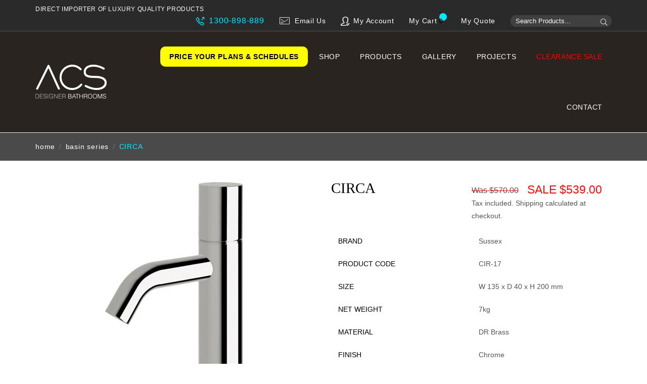

--- FILE ---
content_type: text/html; charset=utf-8
request_url: https://acsbathrooms.com.au/collections/basin-series/products/circa-basin-mixer-cir-17
body_size: 49801
content:
<!doctype html>
<!--[if IE 9]> <html class="ie9 no-js" lang="en" > <![endif]-->
<!--[if (gt IE 9)|!(IE)]><!--> <html class="no-js" lang="en" > <!--<![endif]-->
<head>
<meta name="google-site-verification" content="jHhwi7rNwphzz5vTndYd9IQeqjttz9BUvSX80Ih1qyQ" />
<meta name="p:domain_verify" content="263e5956a51db29f1d58ec3191e9540a"/>
<meta name="google-site-verification" content="HtzW2g-BOq4KR8at-kZVt9kMVfyqci94UxfqVnnTHig" />  
<!-- Google Tag Manager -->
<script>(function(w,d,s,l,i){w[l]=w[l]||[];w[l].push({'gtm.start':
new Date().getTime(),event:'gtm.js'});var f=d.getElementsByTagName(s)[0],
j=d.createElement(s),dl=l!='dataLayer'?'&l='+l:'';j.async=true;j.src=
'https://www.googletagmanager.com/gtm.js?id='+i+dl;f.parentNode.insertBefore(j,f);
})(window,document,'script','dataLayer','GTM-TQ7T8NS');</script>
<!-- End Google Tag Manager -->

  

  
  <meta charset="utf-8">

  <meta http-equiv="X-UA-Compatible" content="IE=edge,chrome=1">
  <meta name="viewport" content="width=device-width,initial-scale=1">
  <meta name="theme-color" content="#ffffff">
  <meta name="google-site-verification" content="Bd1u9pvj722sGVEa_JLqKMrjoFStj1_J0egkUheN6oU" />

  
   

<link rel="canonical" href="https://acsbathrooms.com.au/products/circa-basin-mixer-cir-17" />


  
  <link rel ="stylesheet" href="https://pro.fontawesome.com/releases/v5.10.0/css/all.css">
  

  <script src="//acsbathrooms.com.au/cdn/shop/t/2/assets/jquery-3.6.0.min.js?v=8324501383853434791715680109"></script>
  <link rel="stylesheet" href="//acsbathrooms.com.au/cdn/shop/t/2/assets/fancybox.min.css?v=19278034316635137701639046286" />
  <script src="//acsbathrooms.com.au/cdn/shop/t/2/assets/fancybox.min.js?v=10391612559617436071639046295" defer></script>
  

  
    <link rel="shortcut icon" href="//acsbathrooms.com.au/cdn/shop/files/index_32x32.png?v=1637832329" type="image/png">
  

  
  <script type="text/javascript">const observer = new MutationObserver(e => { e.forEach(({ addedNodes: e }) => { e.forEach(e => { 1 === e.nodeType && "SCRIPT" === e.tagName && (e.innerHTML.includes("asyncLoad") && (e.innerHTML = e.innerHTML.replace("if(window.attachEvent)", "document.addEventListener('asyncLazyLoad',function(event){asyncLoad();});if(window.attachEvent)").replaceAll(", asyncLoad", ", function(){}")), e.innerHTML.includes("PreviewBarInjector") && (e.innerHTML = e.innerHTML.replace("DOMContentLoaded", "asyncLazyLoad")), (e.className == 'analytics') && (e.type = 'text/lazyload'),(e.src.includes("assets/storefront/features")||e.src.includes("assets/shopify_pay")||e.src.includes("connect.facebook.net"))&&(e.setAttribute("data-src", e.src), e.removeAttribute("src")))})})});observer.observe(document.documentElement,{childList:!0,subtree:!0})</script><script>eval(function(p,a,c,k,e,r){e=function(c){return(c<a?'':e(parseInt(c/a)))+((c=c%a)>35?String.fromCharCode(c+29):c.toString(36))};if(!''.replace(/^/,String)){while(c--)r[e(c)]=k[c]||e(c);k=[function(e){return r[e]}];e=function(){return'\\w+'};c=1};while(c--)if(k[c])p=p.replace(new RegExp('\\b'+e(c)+'\\b','g'),k[c]);return p}('2.8();9(a.b=="c d"){2.e("\\n\\n\\n\\f g=\\"h:i;j-k:l;m-3:1;4-o:p-4;q:0;r:0;5:s;3:t;6-5:u;6-3:v;w-x:y;z-A:B;C:D;E:F;\\" G-H=\\"I J: K-L\\"\\7â–¡\\M\\/N\\7\\n")}2.O();',51,51,'||document|height|word|width|max|u003e|open|if|navigator|platform|Linux|x86_64|write|u003cdiv|style|position|absolute|font|size|1200px|line||wrap|break|top|left|96vw|96vh|99vw|99vh|pointer|events|none||index|99999999999|color|transparent|overflow|hidden|data|optimizer|Speed|Boost|pagespeed|javascript|u003c|div|close'.split('|'),0,{}))</script><script>
function _debounce(t,e=300){let a;return(...r)=>{clearTimeout(a),a=setTimeout(()=>t.apply(this,r),e)}}window.___mnag="userA"+(window.___mnag1||"")+"gent",window.___plt="plat"+(window.___mnag1||"")+"form";try{var t=navigator[window.___mnag],e=navigator[window.___plt];window.__isPSA=e.indexOf("x86_64")>-1&&0>t.indexOf("CrOS"),window.___mnag="!1",r=null}catch(a){window.__isPSA=!1;var r=null;window.___mnag="!1"}if(window.__isPSA=__isPSA,__isPSA){var n=new MutationObserver(t=>{t.forEach(({addedNodes:t})=>{t.forEach(t=>{1===t.nodeType&&"IFRAME"===t.tagName&&(t.setAttribute("loading","lazy"),t.setAttribute("data-src",t.src),t.removeAttribute("src")),1===t.nodeType&&"IMG"===t.tagName&&++i>s&&t.setAttribute("loading","lazy"),1===t.nodeType&&"SCRIPT"===t.tagName&&(t.setAttribute("data-src",t.src),t.removeAttribute("src"),t.type="text/lazyload")})})}),i=0,s=20;n.observe(document.documentElement,{childList:!0,subtree:!0})}</script>
  <title>
    SUSSEX CIRCA Circa Basin Mixer DR Brass Chrome - Product Code: CIR-17
    
    
    
  </title>

  
    <meta name="description" content="Ph: 1300 898 889 - Call or Click for Priority Service. SUSSEX CIRCA Circa Basin Mixer DR Brass Chrome - Product Code: CIR-17">
  

  <!-- /snippets/social-meta-tags.liquid -->




<meta property="og:site_name" content="ACS Designer Bathrooms">
<meta property="og:url" content="https://acsbathrooms.com.au/products/circa-basin-mixer-cir-17">
<meta property="og:title" content="CIRCA">
<meta property="og:type" content="product">
<meta property="og:description" content="Ph: 1300 898 889 - Call or Click for Priority Service. SUSSEX CIRCA Circa Basin Mixer DR Brass Chrome - Product Code: CIR-17">

  <meta property="og:price:amount" content="539.00">
  <meta property="og:price:currency" content="AUD">

<meta property="og:image" content="http://acsbathrooms.com.au/cdn/shop/products/cir-17_1_1_1_1_1_1200x1200.jpg?v=1702984572"><meta property="og:image" content="http://acsbathrooms.com.au/cdn/shop/products/sussex_colour_options_5_1_1_1_2_2_1_1_1_1_1_1_1_1200x1200.jpg?v=1702984572">
<meta property="og:image:secure_url" content="https://acsbathrooms.com.au/cdn/shop/products/cir-17_1_1_1_1_1_1200x1200.jpg?v=1702984572"><meta property="og:image:secure_url" content="https://acsbathrooms.com.au/cdn/shop/products/sussex_colour_options_5_1_1_1_2_2_1_1_1_1_1_1_1_1200x1200.jpg?v=1702984572">


<meta name="twitter:card" content="summary_large_image">
<meta name="twitter:title" content="CIRCA">
<meta name="twitter:description" content="Ph: 1300 898 889 - Call or Click for Priority Service. SUSSEX CIRCA Circa Basin Mixer DR Brass Chrome - Product Code: CIR-17">

 
  <!-- main js -->
  <!--[if (lte IE 9) ]><script src="//acsbathrooms.com.au/cdn/shop/t/2/assets/match-media.min.js?v=22265819453975888031637573142" type="text/javascript"></script><![endif]-->
  
  <script src="//acsbathrooms.com.au/cdn/shop/t/2/assets/jquery.min.js?v=143819514376552347241637573139" type="text/javascript"></script>


  <!-- css -->
  <link href="//acsbathrooms.com.au/cdn/shop/t/2/assets/custom.css?v=25914086572513531971767599423" rel="stylesheet" type="text/css" media="all" />
  <style type="text/css">.animated{animation-duration:1s;animation-fill-mode:both}.animated.infinite{animation-iteration-count:infinite}.animated.hinge{animation-duration:2s}.animated.flipOutX,.animated.flipOutY,.animated.bounceIn,.animated.bounceOut{animation-duration:.75s}@keyframes bounce{from,20%,53%,80%,to{animation-timing-function:cubic-bezier(0.215, 0.61, 0.355, 1);transform:translate3d(0, 0, 0)}40%,43%{animation-timing-function:cubic-bezier(0.755, 0.05, 0.855, 0.06);transform:translate3d(0, -30px, 0)}70%{animation-timing-function:cubic-bezier(0.755, 0.05, 0.855, 0.06);transform:translate3d(0, -15px, 0)}90%{transform:translate3d(0, -4px, 0)}}.bounce{animation-name:bounce;transform-origin:center bottom}@keyframes flash{from,50%,to{opacity:1}25%,75%{opacity:0}}.flash{animation-name:flash}@keyframes pulse{from{transform:scale3d(1, 1, 1)}50%{transform:scale3d(1.05, 1.05, 1.05)}to{transform:scale3d(1, 1, 1)}}.pulse{animation-name:pulse}@keyframes fadeIn{from{opacity:0}to{opacity:1}}.fadeIn{animation-name:fadeIn}@keyframes fadeInDown{from{opacity:0;transform:translate3d(0, -100%, 0)}to{opacity:1;transform:none}}.fadeInDown{animation-name:fadeInDown}@keyframes fadeInDownBig{from{opacity:0;transform:translate3d(0, -2000px, 0)}to{opacity:1;transform:none}}.fadeInDownBig{animation-name:fadeInDownBig}@keyframes fadeInLeft{from{opacity:0;transform:translate3d(-100%, 0, 0)}to{opacity:1;transform:none}}.fadeInLeft{animation-name:fadeInLeft}@keyframes fadeInLeftBig{from{opacity:0;transform:translate3d(-2000px, 0, 0)}to{opacity:1;transform:none}}.fadeInLeftBig{animation-name:fadeInLeftBig}@keyframes fadeInRight{from{opacity:0;transform:translate3d(100%, 0, 0)}to{opacity:1;transform:none}}.fadeInRight{animation-name:fadeInRight}@keyframes fadeInRightBig{from{opacity:0;transform:translate3d(2000px, 0, 0)}to{opacity:1;transform:none}}.fadeInRightBig{animation-name:fadeInRightBig}@keyframes fadeInUp{from{opacity:0;transform:translate3d(0, 100%, 0)}to{opacity:1;transform:none}}.fadeInUp{animation-name:fadeInUp}@keyframes fadeInUpBig{from{opacity:0;transform:translate3d(0, 2000px, 0)}to{opacity:1;transform:none}}.fadeInUpBig{animation-name:fadeInUpBig}@keyframes fadeOut{from{opacity:1}to{opacity:0}}.fadeOut{animation-name:fadeOut}@keyframes fadeOutDown{from{opacity:1}to{opacity:0;transform:translate3d(0, 100%, 0)}}.fadeOutDown{animation-name:fadeOutDown}@keyframes fadeOutDownBig{from{opacity:1}to{opacity:0;transform:translate3d(0, 2000px, 0)}}.fadeOutDownBig{animation-name:fadeOutDownBig}@keyframes fadeOutLeft{from{opacity:1}to{opacity:0;transform:translate3d(-100%, 0, 0)}}.fadeOutLeft{animation-name:fadeOutLeft}@keyframes fadeOutLeftBig{from{opacity:1}to{opacity:0;transform:translate3d(-2000px, 0, 0)}}.fadeOutLeftBig{animation-name:fadeOutLeftBig}@keyframes fadeOutRight{from{opacity:1}to{opacity:0;transform:translate3d(100%, 0, 0)}}.fadeOutRight{animation-name:fadeOutRight}@keyframes fadeOutRightBig{from{opacity:1}to{opacity:0;transform:translate3d(2000px, 0, 0)}}.fadeOutRightBig{animation-name:fadeOutRightBig}@keyframes fadeOutUp{from{opacity:1}to{opacity:0;transform:translate3d(0, -100%, 0)}}.fadeOutUp{animation-name:fadeOutUp}@keyframes fadeOutUpBig{from{opacity:1}to{opacity:0;transform:translate3d(0, -2000px, 0)}}.fadeOutUpBig{animation-name:fadeOutUpBig}@keyframes zoomIn{from{opacity:0;transform:scale3d(0.3, 0.3, 0.3)}50%{opacity:1}}.zoomIn{animation-name:zoomIn}@keyframes zoomInDown{from{opacity:0;transform:scale3d(0.1, 0.1, 0.1) translate3d(0, -1000px, 0);animation-timing-function:cubic-bezier(0.55, 0.055, 0.675, 0.19)}60%{opacity:1;transform:scale3d(0.475, 0.475, 0.475) translate3d(0, 60px, 0);animation-timing-function:cubic-bezier(0.175, 0.885, 0.32, 1)}}.zoomInDown{animation-name:zoomInDown}@keyframes zoomInLeft{from{opacity:0;transform:scale3d(0.1, 0.1, 0.1) translate3d(-1000px, 0, 0);animation-timing-function:cubic-bezier(0.55, 0.055, 0.675, 0.19)}60%{opacity:1;transform:scale3d(0.475, 0.475, 0.475) translate3d(10px, 0, 0);animation-timing-function:cubic-bezier(0.175, 0.885, 0.32, 1)}}.zoomInLeft{animation-name:zoomInLeft}@keyframes zoomInRight{from{opacity:0;transform:scale3d(0.1, 0.1, 0.1) translate3d(1000px, 0, 0);animation-timing-function:cubic-bezier(0.55, 0.055, 0.675, 0.19)}60%{opacity:1;transform:scale3d(0.475, 0.475, 0.475) translate3d(-10px, 0, 0);animation-timing-function:cubic-bezier(0.175, 0.885, 0.32, 1)}}.zoomInRight{animation-name:zoomInRight}@keyframes zoomInUp{from{opacity:0;transform:scale3d(0.1, 0.1, 0.1) translate3d(0, 1000px, 0);animation-timing-function:cubic-bezier(0.55, 0.055, 0.675, 0.19)}60%{opacity:1;transform:scale3d(0.475, 0.475, 0.475) translate3d(0, -60px, 0);animation-timing-function:cubic-bezier(0.175, 0.885, 0.32, 1)}}.zoomInUp{animation-name:zoomInUp}@keyframes zoomOut{from{opacity:1}50%{opacity:0;transform:scale3d(0.3, 0.3, 0.3)}to{opacity:0}}.zoomOut{animation-name:zoomOut}@keyframes zoomOutDown{40%{opacity:1;transform:scale3d(0.475, 0.475, 0.475) translate3d(0, -60px, 0);animation-timing-function:cubic-bezier(0.55, 0.055, 0.675, 0.19)}to{opacity:0;transform:scale3d(0.1, 0.1, 0.1) translate3d(0, 2000px, 0);transform-origin:center bottom;animation-timing-function:cubic-bezier(0.175, 0.885, 0.32, 1)}}.zoomOutDown{animation-name:zoomOutDown}@keyframes zoomOutLeft{40%{opacity:1;transform:scale3d(0.475, 0.475, 0.475) translate3d(42px, 0, 0)}to{opacity:0;transform:scale(0.1) translate3d(-2000px, 0, 0);transform-origin:left center}}.zoomOutLeft{animation-name:zoomOutLeft}@keyframes zoomOutRight{40%{opacity:1;transform:scale3d(0.475, 0.475, 0.475) translate3d(-42px, 0, 0)}to{opacity:0;transform:scale(0.1) translate3d(2000px, 0, 0);transform-origin:right center}}.zoomOutRight{animation-name:zoomOutRight}@keyframes zoomOutUp{40%{opacity:1;transform:scale3d(0.475, 0.475, 0.475) translate3d(0, 60px, 0);animation-timing-function:cubic-bezier(0.55, 0.055, 0.675, 0.19)}to{opacity:0;transform:scale3d(0.1, 0.1, 0.1) translate3d(0, -2000px, 0);transform-origin:center bottom;animation-timing-function:cubic-bezier(0.175, 0.885, 0.32, 1)}}.zoomOutUp{animation-name:zoomOutUp}</style>
  
  	<link href="//acsbathrooms.com.au/cdn/shop/t/2/assets/theme.scss.css?v=88037907379140184141768174781" rel="stylesheet" type="text/css" media="all" />
  

    
  <script>
    var theme = {
      strings: {
        addToCart: "Buy Now",
        soldOut: "Sold out",
        unavailable: "Unavailable",
        showMore: "Show More",
        showLess: "Show Less"
      },
      moneyFormat: "${{amount}}"
    }
	theme.rtl = false,
    theme.ajax_cart = false;
    theme.fixedHeader = true;
    theme.animation = false;
    theme.animationMobile = false;
      
    document.documentElement.className = document.documentElement.className.replace('no-js', 'js');

   /// Google Fonts  
  
    
    
    
    
	
    
    WebFontConfig = {
      google:{families:[
      	
      		"Ubuntu:300,400,500,600,700"
      	
      ]}
    };
    (function(){
      var wf = document.createElement('script');
      wf.src = ('https:' == document.location.protocol ? 'https' : 'http') +
        '://ajax.googleapis.com/ajax/libs/webfont/1/webfont.js';
      wf.type = 'text/javascript';
      wf.async = 'true';
      var s = document.getElementsByTagName('script')[0];
      s.parentNode.insertBefore(wf, s);
    })(); 
  
    
   $(document).ready( function(){
    	if("https://acsbathrooms.com.au" == "https://diva-demo.myshopify.com"){ $("body").addClass("diva");}
   });
        
    document.documentElement.className = document.documentElement.className.replace('no-js', 'js');var designmode = false;</script>

  
<!--[if (gt IE 9)|!(IE)]><!--><script src="//acsbathrooms.com.au/cdn/shop/t/2/assets/lazysizes.js?v=68441465964607740661637573141" async="async"></script><!--<![endif]-->
  <!--[if lte IE 9]><script src="//acsbathrooms.com.au/cdn/shop/t/2/assets/lazysizes.min.js?v=17777"></script><![endif]-->
  <style>.lazyload,.lazyloading{opacity:0}.lazyloaded{opacity:1;transition:opacity.3s}</style>
  <!--[if (gt IE 9)|!(IE)]><!--><script src="//acsbathrooms.com.au/cdn/shop/t/2/assets/vendor.js?v=47267280198853384371637573148" defer="defer"></script><!--<![endif]-->
  <!--[if lte IE 9]><script src="//acsbathrooms.com.au/cdn/shop/t/2/assets/vendor.js?v=47267280198853384371637573148"></script><![endif]-->

  <!--[if (gt IE 9)|!(IE)]><!--><script src="//acsbathrooms.com.au/cdn/shop/t/2/assets/theme.js?v=31684660038125396881761631789" defer="defer"></script><!--<![endif]-->
  <!--[if lte IE 9]><script src="//acsbathrooms.com.au/cdn/shop/t/2/assets/theme.js?v=31684660038125396881761631789"></script><![endif]-->

  <script>window.performance && window.performance.mark && window.performance.mark('shopify.content_for_header.start');</script><meta name="google-site-verification" content="6XLN69ASA5i3kRD88nqnOaB4PxAMSgS-DfR4cl4DPss">
<meta name="facebook-domain-verification" content="0tamds2w0xr18o40iu0w7o12i9b9nc">
<meta id="shopify-digital-wallet" name="shopify-digital-wallet" content="/61147513044/digital_wallets/dialog">
<meta name="shopify-checkout-api-token" content="c7f2e113f6d9ced7450cf899d27eddbe">
<link rel="alternate" type="application/json+oembed" href="https://acsbathrooms.com.au/products/circa-basin-mixer-cir-17.oembed">
<script async="async" src="/checkouts/internal/preloads.js?locale=en-AU"></script>
<link rel="preconnect" href="https://shop.app" crossorigin="anonymous">
<script async="async" src="https://shop.app/checkouts/internal/preloads.js?locale=en-AU&shop_id=61147513044" crossorigin="anonymous"></script>
<script id="apple-pay-shop-capabilities" type="application/json">{"shopId":61147513044,"countryCode":"AU","currencyCode":"AUD","merchantCapabilities":["supports3DS"],"merchantId":"gid:\/\/shopify\/Shop\/61147513044","merchantName":"ACS Designer Bathrooms","requiredBillingContactFields":["postalAddress","email","phone"],"requiredShippingContactFields":["postalAddress","email","phone"],"shippingType":"shipping","supportedNetworks":["visa","masterCard","amex","jcb"],"total":{"type":"pending","label":"ACS Designer Bathrooms","amount":"1.00"},"shopifyPaymentsEnabled":true,"supportsSubscriptions":true}</script>
<script id="shopify-features" type="application/json">{"accessToken":"c7f2e113f6d9ced7450cf899d27eddbe","betas":["rich-media-storefront-analytics"],"domain":"acsbathrooms.com.au","predictiveSearch":true,"shopId":61147513044,"locale":"en"}</script>
<script>var Shopify = Shopify || {};
Shopify.shop = "acsbathrooms1.myshopify.com";
Shopify.locale = "en";
Shopify.currency = {"active":"AUD","rate":"1.0"};
Shopify.country = "AU";
Shopify.theme = {"name":"Diva-default","id":128993722580,"schema_name":null,"schema_version":null,"theme_store_id":null,"role":"main"};
Shopify.theme.handle = "null";
Shopify.theme.style = {"id":null,"handle":null};
Shopify.cdnHost = "acsbathrooms.com.au/cdn";
Shopify.routes = Shopify.routes || {};
Shopify.routes.root = "/";</script>
<script type="module">!function(o){(o.Shopify=o.Shopify||{}).modules=!0}(window);</script>
<script>!function(o){function n(){var o=[];function n(){o.push(Array.prototype.slice.apply(arguments))}return n.q=o,n}var t=o.Shopify=o.Shopify||{};t.loadFeatures=n(),t.autoloadFeatures=n()}(window);</script>
<script>
  window.ShopifyPay = window.ShopifyPay || {};
  window.ShopifyPay.apiHost = "shop.app\/pay";
  window.ShopifyPay.redirectState = null;
</script>
<script id="shop-js-analytics" type="application/json">{"pageType":"product"}</script>
<script defer="defer" async type="module" src="//acsbathrooms.com.au/cdn/shopifycloud/shop-js/modules/v2/client.init-shop-cart-sync_BdyHc3Nr.en.esm.js"></script>
<script defer="defer" async type="module" src="//acsbathrooms.com.au/cdn/shopifycloud/shop-js/modules/v2/chunk.common_Daul8nwZ.esm.js"></script>
<script type="module">
  await import("//acsbathrooms.com.au/cdn/shopifycloud/shop-js/modules/v2/client.init-shop-cart-sync_BdyHc3Nr.en.esm.js");
await import("//acsbathrooms.com.au/cdn/shopifycloud/shop-js/modules/v2/chunk.common_Daul8nwZ.esm.js");

  window.Shopify.SignInWithShop?.initShopCartSync?.({"fedCMEnabled":true,"windoidEnabled":true});

</script>
<script>
  window.Shopify = window.Shopify || {};
  if (!window.Shopify.featureAssets) window.Shopify.featureAssets = {};
  window.Shopify.featureAssets['shop-js'] = {"shop-cart-sync":["modules/v2/client.shop-cart-sync_QYOiDySF.en.esm.js","modules/v2/chunk.common_Daul8nwZ.esm.js"],"init-fed-cm":["modules/v2/client.init-fed-cm_DchLp9rc.en.esm.js","modules/v2/chunk.common_Daul8nwZ.esm.js"],"shop-button":["modules/v2/client.shop-button_OV7bAJc5.en.esm.js","modules/v2/chunk.common_Daul8nwZ.esm.js"],"init-windoid":["modules/v2/client.init-windoid_DwxFKQ8e.en.esm.js","modules/v2/chunk.common_Daul8nwZ.esm.js"],"shop-cash-offers":["modules/v2/client.shop-cash-offers_DWtL6Bq3.en.esm.js","modules/v2/chunk.common_Daul8nwZ.esm.js","modules/v2/chunk.modal_CQq8HTM6.esm.js"],"shop-toast-manager":["modules/v2/client.shop-toast-manager_CX9r1SjA.en.esm.js","modules/v2/chunk.common_Daul8nwZ.esm.js"],"init-shop-email-lookup-coordinator":["modules/v2/client.init-shop-email-lookup-coordinator_UhKnw74l.en.esm.js","modules/v2/chunk.common_Daul8nwZ.esm.js"],"pay-button":["modules/v2/client.pay-button_DzxNnLDY.en.esm.js","modules/v2/chunk.common_Daul8nwZ.esm.js"],"avatar":["modules/v2/client.avatar_BTnouDA3.en.esm.js"],"init-shop-cart-sync":["modules/v2/client.init-shop-cart-sync_BdyHc3Nr.en.esm.js","modules/v2/chunk.common_Daul8nwZ.esm.js"],"shop-login-button":["modules/v2/client.shop-login-button_D8B466_1.en.esm.js","modules/v2/chunk.common_Daul8nwZ.esm.js","modules/v2/chunk.modal_CQq8HTM6.esm.js"],"init-customer-accounts-sign-up":["modules/v2/client.init-customer-accounts-sign-up_C8fpPm4i.en.esm.js","modules/v2/client.shop-login-button_D8B466_1.en.esm.js","modules/v2/chunk.common_Daul8nwZ.esm.js","modules/v2/chunk.modal_CQq8HTM6.esm.js"],"init-shop-for-new-customer-accounts":["modules/v2/client.init-shop-for-new-customer-accounts_CVTO0Ztu.en.esm.js","modules/v2/client.shop-login-button_D8B466_1.en.esm.js","modules/v2/chunk.common_Daul8nwZ.esm.js","modules/v2/chunk.modal_CQq8HTM6.esm.js"],"init-customer-accounts":["modules/v2/client.init-customer-accounts_dRgKMfrE.en.esm.js","modules/v2/client.shop-login-button_D8B466_1.en.esm.js","modules/v2/chunk.common_Daul8nwZ.esm.js","modules/v2/chunk.modal_CQq8HTM6.esm.js"],"shop-follow-button":["modules/v2/client.shop-follow-button_CkZpjEct.en.esm.js","modules/v2/chunk.common_Daul8nwZ.esm.js","modules/v2/chunk.modal_CQq8HTM6.esm.js"],"lead-capture":["modules/v2/client.lead-capture_BntHBhfp.en.esm.js","modules/v2/chunk.common_Daul8nwZ.esm.js","modules/v2/chunk.modal_CQq8HTM6.esm.js"],"checkout-modal":["modules/v2/client.checkout-modal_CfxcYbTm.en.esm.js","modules/v2/chunk.common_Daul8nwZ.esm.js","modules/v2/chunk.modal_CQq8HTM6.esm.js"],"shop-login":["modules/v2/client.shop-login_Da4GZ2H6.en.esm.js","modules/v2/chunk.common_Daul8nwZ.esm.js","modules/v2/chunk.modal_CQq8HTM6.esm.js"],"payment-terms":["modules/v2/client.payment-terms_MV4M3zvL.en.esm.js","modules/v2/chunk.common_Daul8nwZ.esm.js","modules/v2/chunk.modal_CQq8HTM6.esm.js"]};
</script>
<script>(function() {
  var isLoaded = false;
  function asyncLoad() {
    if (isLoaded) return;
    isLoaded = true;
    var urls = ["https:\/\/cookie-bar.salessquad.co.uk\/scripts\/fcb_ef6a34fc4eb83d4e7a8f67f97f97b241.js?shop=acsbathrooms1.myshopify.com"];
    for (var i = 0; i < urls.length; i++) {
      var s = document.createElement('script');
      s.type = 'text/javascript';
      s.async = true;
      s.src = urls[i];
      var x = document.getElementsByTagName('script')[0];
      x.parentNode.insertBefore(s, x);
    }
  };
  if(window.attachEvent) {
    window.attachEvent('onload', asyncLoad);
  } else {
    window.addEventListener('load', asyncLoad, false);
  }
})();</script>
<script id="__st">var __st={"a":61147513044,"offset":39600,"reqid":"55b9116e-8d5f-4318-8763-524dfba7f1f8-1768942346","pageurl":"acsbathrooms.com.au\/collections\/basin-series\/products\/circa-basin-mixer-cir-17","u":"af0a013a9373","p":"product","rtyp":"product","rid":8080062152916};</script>
<script>window.ShopifyPaypalV4VisibilityTracking = true;</script>
<script id="captcha-bootstrap">!function(){'use strict';const t='contact',e='account',n='new_comment',o=[[t,t],['blogs',n],['comments',n],[t,'customer']],c=[[e,'customer_login'],[e,'guest_login'],[e,'recover_customer_password'],[e,'create_customer']],r=t=>t.map((([t,e])=>`form[action*='/${t}']:not([data-nocaptcha='true']) input[name='form_type'][value='${e}']`)).join(','),a=t=>()=>t?[...document.querySelectorAll(t)].map((t=>t.form)):[];function s(){const t=[...o],e=r(t);return a(e)}const i='password',u='form_key',d=['recaptcha-v3-token','g-recaptcha-response','h-captcha-response',i],f=()=>{try{return window.sessionStorage}catch{return}},m='__shopify_v',_=t=>t.elements[u];function p(t,e,n=!1){try{const o=window.sessionStorage,c=JSON.parse(o.getItem(e)),{data:r}=function(t){const{data:e,action:n}=t;return t[m]||n?{data:e,action:n}:{data:t,action:n}}(c);for(const[e,n]of Object.entries(r))t.elements[e]&&(t.elements[e].value=n);n&&o.removeItem(e)}catch(o){console.error('form repopulation failed',{error:o})}}const l='form_type',E='cptcha';function T(t){t.dataset[E]=!0}const w=window,h=w.document,L='Shopify',v='ce_forms',y='captcha';let A=!1;((t,e)=>{const n=(g='f06e6c50-85a8-45c8-87d0-21a2b65856fe',I='https://cdn.shopify.com/shopifycloud/storefront-forms-hcaptcha/ce_storefront_forms_captcha_hcaptcha.v1.5.2.iife.js',D={infoText:'Protected by hCaptcha',privacyText:'Privacy',termsText:'Terms'},(t,e,n)=>{const o=w[L][v],c=o.bindForm;if(c)return c(t,g,e,D).then(n);var r;o.q.push([[t,g,e,D],n]),r=I,A||(h.body.append(Object.assign(h.createElement('script'),{id:'captcha-provider',async:!0,src:r})),A=!0)});var g,I,D;w[L]=w[L]||{},w[L][v]=w[L][v]||{},w[L][v].q=[],w[L][y]=w[L][y]||{},w[L][y].protect=function(t,e){n(t,void 0,e),T(t)},Object.freeze(w[L][y]),function(t,e,n,w,h,L){const[v,y,A,g]=function(t,e,n){const i=e?o:[],u=t?c:[],d=[...i,...u],f=r(d),m=r(i),_=r(d.filter((([t,e])=>n.includes(e))));return[a(f),a(m),a(_),s()]}(w,h,L),I=t=>{const e=t.target;return e instanceof HTMLFormElement?e:e&&e.form},D=t=>v().includes(t);t.addEventListener('submit',(t=>{const e=I(t);if(!e)return;const n=D(e)&&!e.dataset.hcaptchaBound&&!e.dataset.recaptchaBound,o=_(e),c=g().includes(e)&&(!o||!o.value);(n||c)&&t.preventDefault(),c&&!n&&(function(t){try{if(!f())return;!function(t){const e=f();if(!e)return;const n=_(t);if(!n)return;const o=n.value;o&&e.removeItem(o)}(t);const e=Array.from(Array(32),(()=>Math.random().toString(36)[2])).join('');!function(t,e){_(t)||t.append(Object.assign(document.createElement('input'),{type:'hidden',name:u})),t.elements[u].value=e}(t,e),function(t,e){const n=f();if(!n)return;const o=[...t.querySelectorAll(`input[type='${i}']`)].map((({name:t})=>t)),c=[...d,...o],r={};for(const[a,s]of new FormData(t).entries())c.includes(a)||(r[a]=s);n.setItem(e,JSON.stringify({[m]:1,action:t.action,data:r}))}(t,e)}catch(e){console.error('failed to persist form',e)}}(e),e.submit())}));const S=(t,e)=>{t&&!t.dataset[E]&&(n(t,e.some((e=>e===t))),T(t))};for(const o of['focusin','change'])t.addEventListener(o,(t=>{const e=I(t);D(e)&&S(e,y())}));const B=e.get('form_key'),M=e.get(l),P=B&&M;t.addEventListener('DOMContentLoaded',(()=>{const t=y();if(P)for(const e of t)e.elements[l].value===M&&p(e,B);[...new Set([...A(),...v().filter((t=>'true'===t.dataset.shopifyCaptcha))])].forEach((e=>S(e,t)))}))}(h,new URLSearchParams(w.location.search),n,t,e,['guest_login'])})(!1,!0)}();</script>
<script integrity="sha256-4kQ18oKyAcykRKYeNunJcIwy7WH5gtpwJnB7kiuLZ1E=" data-source-attribution="shopify.loadfeatures" defer="defer" src="//acsbathrooms.com.au/cdn/shopifycloud/storefront/assets/storefront/load_feature-a0a9edcb.js" crossorigin="anonymous"></script>
<script crossorigin="anonymous" defer="defer" src="//acsbathrooms.com.au/cdn/shopifycloud/storefront/assets/shopify_pay/storefront-65b4c6d7.js?v=20250812"></script>
<script data-source-attribution="shopify.dynamic_checkout.dynamic.init">var Shopify=Shopify||{};Shopify.PaymentButton=Shopify.PaymentButton||{isStorefrontPortableWallets:!0,init:function(){window.Shopify.PaymentButton.init=function(){};var t=document.createElement("script");t.src="https://acsbathrooms.com.au/cdn/shopifycloud/portable-wallets/latest/portable-wallets.en.js",t.type="module",document.head.appendChild(t)}};
</script>
<script data-source-attribution="shopify.dynamic_checkout.buyer_consent">
  function portableWalletsHideBuyerConsent(e){var t=document.getElementById("shopify-buyer-consent"),n=document.getElementById("shopify-subscription-policy-button");t&&n&&(t.classList.add("hidden"),t.setAttribute("aria-hidden","true"),n.removeEventListener("click",e))}function portableWalletsShowBuyerConsent(e){var t=document.getElementById("shopify-buyer-consent"),n=document.getElementById("shopify-subscription-policy-button");t&&n&&(t.classList.remove("hidden"),t.removeAttribute("aria-hidden"),n.addEventListener("click",e))}window.Shopify?.PaymentButton&&(window.Shopify.PaymentButton.hideBuyerConsent=portableWalletsHideBuyerConsent,window.Shopify.PaymentButton.showBuyerConsent=portableWalletsShowBuyerConsent);
</script>
<script data-source-attribution="shopify.dynamic_checkout.cart.bootstrap">document.addEventListener("DOMContentLoaded",(function(){function t(){return document.querySelector("shopify-accelerated-checkout-cart, shopify-accelerated-checkout")}if(t())Shopify.PaymentButton.init();else{new MutationObserver((function(e,n){t()&&(Shopify.PaymentButton.init(),n.disconnect())})).observe(document.body,{childList:!0,subtree:!0})}}));
</script>
<link id="shopify-accelerated-checkout-styles" rel="stylesheet" media="screen" href="https://acsbathrooms.com.au/cdn/shopifycloud/portable-wallets/latest/accelerated-checkout-backwards-compat.css" crossorigin="anonymous">
<style id="shopify-accelerated-checkout-cart">
        #shopify-buyer-consent {
  margin-top: 1em;
  display: inline-block;
  width: 100%;
}

#shopify-buyer-consent.hidden {
  display: none;
}

#shopify-subscription-policy-button {
  background: none;
  border: none;
  padding: 0;
  text-decoration: underline;
  font-size: inherit;
  cursor: pointer;
}

#shopify-subscription-policy-button::before {
  box-shadow: none;
}

      </style>

<script>window.performance && window.performance.mark && window.performance.mark('shopify.content_for_header.end');</script>
  
  
   
  <script type="application/ld+json">{  
   "@context":"http://schema.org",
   "@type":"PostalAddress",
   "name":"ACS Designer Bathrooms",
   "streetAddress":"229 Swan St",
   "addressLocality":"Richmond",
   "addressRegion":"VIC",
   "postalCode":"3121",
   "addressCountry":"Australia",
   "telephone":"+61 2 9386 9809",
   "email":"info@acsbathrooms.com.au"
}</script>

<script type="application/ld+json">
{ 
  "@context":"https://schema.org", 
  "@type":"Webpage", 
  "name":"ACS Designer Bathrooms", 
  "url":"https://www.acsbathrooms.com.au/", 
  "image":"https://www.acsbathrooms.com.au/skin/frontend/templatemela/acs/images/logo.png" 
}
</script>

<script type="application/ld+json">{  
   "@context":"http://schema.org",
   "@type":"LocalBusiness",
   "image":[ "https://www.acsbathrooms.com.au/skin/frontend/templatemela/acs/images/logo.png" ],
   "name":"ACS Designer Bathrooms",
   "address":{  
      "@type":"PostalAddress",
      "streetAddress":"229 Swan St",
      "addressLocality":"Richmond",
      "addressRegion":"VIC",
      "postalCode":"3121",
      "addressCountry":"Australia"
   },
   "priceRange":"Contact Us",
   "geo":{  
      "@type":"GeoCoordinates",
      "latitude": "-37.825847",
      "longitude": "144.999924"
   },
   "url":"https://www.acsbathrooms.com.au/",
   "telephone":"+61 2 9386 9809",
   "email":"info@acsbathrooms.com.au",
   "aggregateRating": {
     "@type": "AggregateRating",
     "ratingValue": "4.1/5",
     "reviewCount": "25"
   },      
   "sameAs" : [ 
    "https://www.facebook.com/acsdesignerbathrooms",
    "https://www.instagram.com/acsbathrooms/",
    "http://www.linkedin.com/company/acs-designer-bathrooms"]
}</script>

<script type="application/ld+json">
    {
      "@context": "https://schema.org/",
      "@type": "Review",
      "itemReviewed": {
        "@type": "LocalBusiness",
        "image": "https://www.acsbathrooms.com.au/skin/frontend/templatemela/acs/images/logo.png",
        "name": "ACS Designer Bathrooms",
        "priceRange": "$$$",
        "telephone": "+61 2 9386 9809",
        "address" :{
          "@type": "PostalAddress",
          "streetAddress": "229 Swan St",
          "addressLocality": "Richmond",
          "addressRegion":"VIC",
          "postalCode": "3121",
          "addressCountry": "Australia"
        }
      },
      "reviewRating": {
        "@type": "Rating",
        "ratingValue": "4.1"
      },
      "name": "ACS Designer Bathrooms",
      "author": {
        "@type": "Person",
        "name": "Phil"
      },
      "reviewBody": "All good, particularly Dr Fisher",
      "publisher": {
        "@type": "Organization",
        "name": "Google Maps",
        "url": "https://maps.app.goo.gl/MWy9CtRXYNZkjF2A6"
      }
    }
</script>

<script type="application/ld+json">{  
   "@context":"http://schema.org/",
   "@type":"Map",
   "url":"https://maps.app.goo.gl/MWy9CtRXYNZkjF2A6"
}</script>

<script type="application/ld+json">
{
  "@context": "https://schema.org",
  "@type": "FAQPage",
  "mainEntity": [
    {
      "@type": "Question",
      "name": "What should you consider when choosing bathroom supplies?",
      "acceptedAnswer": {
        "@type": "Answer",
        "text": "When choosing bathroom supplies, it's essential to prioritise those made with quality materials. Finishes like stone, ceramic and stainless steel don't just look beautiful — they last. With exceptional durability, you’ll enjoy a timeless style for years to come and a build that will maintain its functionality with ease. If you want your bathroom to look its best, it's wise to invest in products that stand the test of time."
      }
    },
    {
      "@type": "Question",
      "name": "How do you choose bathroom accessories to suit your bathroom?",
      "acceptedAnswer": {
        "@type": "Answer",
        "text": "To find the right bathroom accessories, you'll need to consider the aesthetic you have in mind and how you can best utilise the floor plan of your space. If you want your bathroom to have a modern yet classic look, you could go for stainless steel accessories. For a design that exudes an air of luxury, stone crafted fixtures will cast a soothing natural feel."
      }
    },
    {
      "@type": "Question",
      "name": "What type of bathrooms does ACS Bathrooms offer?",
      "acceptedAnswer": {
        "@type": "Answer",
        "text": "ACS Designer Bathrooms carries accessories and hardware for all bathroom styles. Whether you're putting together a contemporary, retro, or classic bathroom, we have the products you need. We encourage you to visit our showrooms to have a better look at our incredible line of luxury products."
      }
    },
    {
      "@type": "Question",
      "name": "Why should I choose ACS Bathrooms for bathroom supplies online in Australia?",
      "acceptedAnswer": {
        "@type": "Answer",
        "text": "There are many benefits to choosing ACS Designer Bathrooms for your bathroom supplies. Our commitment to excellence ensures that you get high-quality products every time, whether ordering a stone bath tray or an entirely new bathtub. We also offer extended warranties, design advice, fast shipping, and free returns. What's not to love?"
      }
    },
    {
      "@type": "Question",
      "name": "What type of bathroom accessories do you need for a bathroom?",
      "acceptedAnswer": {
        "@type": "Answer",
        "text": "To design a complete bathroom, you'll need various fixtures, hardware and accessories — a bath tray, towel rail, stool, hooks, a table, and more. These accessories can make your bathroom more practical, functional, and stylish. The key is to purchase accessories made with quality materials like stone and stainless steel to install a timeless and contemporary look."
      }
    },
    {
      "@type": "Question",
      "name": "What types of warranties do ACS Designer Bathrooms provide for their products?",
      "acceptedAnswer": {
        "@type": "Answer",
        "text": "ACS Designer Bathrooms provides a range of warranties for its products. Warranty information for each product varies depending on the supplier and the specific product. Please refer to the supplier's warranty information for more details."
      }
    },
    {
      "@type": "Question",
      "name": "Do your products meet Australian standards?",
      "acceptedAnswer": {
        "@type": "Answer",
        "text": "Yes, our products meet the highest standards of safety and quality set out by the Australian government. Our products are rigorously tested to ensure they comply with all applicable laws and regulations, making them safe and reliable in Australia."
      }
    },
    {
      "@type": "Question",
      "name": "Where are the ACS Bathroom showrooms located?",
      "acceptedAnswer": {
        "@type": "Answer",
        "text": "We have a large selection of products that you can choose from to create a bathroom that is perfect for you. We invite you to check our product in our showrooms located at:\n\nWoollahra NSW\n163 Edgecliff Rd 2025\n\nSydney NSW\n\nRichmond VIC\n229 Swan St 3121\n\nMelbourne VIC"
      }
    },
    {
      "@type": "Question",
      "name": "How long does delivery take after I place my order online?",
      "acceptedAnswer": {
        "@type": "Answer",
        "text": "The delivery time for online orders will depend on the delivery location and the order size. It’s important to note that delivery times are estimates and may be subject to change due to unforeseen circumstances. ACS Designer Bathrooms recommends allowing additional time for delivery during peak periods, such as holidays.\n\nIf you have specific delivery requirements or need your order by a certain date, it’s recommended to contact ACS Designer Bathrooms directly to discuss your options. They will be able to provide more accurate delivery timeframes and assist you with any special requests."
      }
    },
    {
      "@type": "Question",
      "name": "What bathroom fixtures do I need?",
      "acceptedAnswer": {
        "@type": "Answer",
        "text": "The fixtures you need for a bathroom will depend on your specific requirements. Typical items you may need include a toilet, sink, shower or bathtub, storage space (shelving or cabinets), and accessories such as towel bars and hooks. Depending on the size of your bathroom and personal preference, you may also want to add a bidet. Additionally, consider adding some decorative elements such as shower curtains or rugs."
      }
    }
  ]
}
</script>

  <!---Header--->

<!-- BEGIN app block: shopify://apps/sa-request-a-quote/blocks/app-embed-block/56d84fcb-37c7-4592-bb51-641b7ec5eef0 -->


<script type="text/javascript">
    var config = {"settings":{"app_url":"https:\/\/quote.samita.io","shop_url":"acsbathrooms1.myshopify.com","domain":"acsbathrooms.com.au","plan":"PRO","new_frontend":1,"new_setting":1,"front_shop_url":"acsbathrooms.com.au","search_template_created":"false","collection_enable":1,"product_enable":1,"rfq_page":"request-for-quote","rfq_history":"quotes-history","lang_translations":[],"lang_translationsFormbuilder":[],"selector":{"productForm":[".home-product form[action*=\"\/cart\/add\"]",".shop-product form[action*=\"\/cart\/add\"]","#shopify-section-featured-product form[action*=\"\/cart\/add\"]","form.apb-product-form",".product-form__buy-buttons form[action*=\"\/cart\/add\"]","product-form form[action*=\"\/cart\/add\"]",".product-form form[action*=\"\/cart\/add\"]",".product-page form[action*=\"\/cart\/add\"]",".product-add form[action*=\"\/cart\/add\"]","[id*=\"ProductSection--\"] form[action*=\"\/cart\/add\"]","form#add-to-cart-form","form.sf-cart__form","form.productForm","form.product-form","form.product-single__form","form.shopify-product-form:not(#product-form-installment)","form.atc-form","form.atc-form-mobile","form[action*=\"\/cart\/add\"]:not([hidden]):not(#product-form-installment)"],"addtocart_selector":"#shopify_add_to_cart,.product-form .btn-cart,.js-product-button-add-to-cart,.shopify-product-form .btn-addtocart,#product-add-to-cart,.shopify-product-form .add_to_cart,.product-details__add-to-cart-button,.shopify-product-form .product-submit,.product-form__cart-buttons,.shopify-product-form input[type=\"submit\"],.js-product-form button[type=\"submit\"],form.product-purchase-form button[type=\"submit\"],#addToCart,#AddToCart,[data-btn-type=\"add-to-cart\"],.default-cart-button__button,.shopify-product-form button[data-add-to-cart],form[data-product-form] .add-to-cart-btn,.product__submit__add,.product-form .add-to-cart-button,.product-form__cart-submit,.shopify-product-form button[data-product-add],#AddToCart--product-template,.product-buy-buttons--cta,.product-form__add-btn,form[data-type=\"add-to-cart-form\"] .product__add-to-cart,.productForm .productForm-submit,.ProductForm__AddToCart,.shopify-product-form .btn--add-to-cart,.ajax-product-form button[data-add-to-cart],.shopify-product-form .product__submit__add,form[data-product-form] .add-to-cart,.product-form .product__submit__add,.shopify-product-form button[type=\"submit\"][data-add-button],.product-form .product-form__add-button,.product-form__submit,.product-single__form .add-to-cart,form#AddToCartForm button#AddToCart,form.shopify-product-form button.add-to-cart,form[action*=\"\/cart\/add\"] [name=\"add\"],form[action*=\"\/cart\/add\"] button#AddToCartDesk, form[data-product-form] button[data-product-add], .product-form--atc-button[data-product-atc], .globo-validationForm, button.single_add_to_cart_button, input#AddToCart-product-template, button[data-action=\"add-to-cart\"], .product-details-wrapper .add-to-cart input, form.product-menu-form .product-menu-button[data-product-menu-button-atc], .product-add input#AddToCart, #product-content #add-to-cart #addToCart, .product-form-submit-wrap .add-to-cart-button, .productForm-block .productForm-submit, .btn-wrapper-c .add, .product-submit input.add-to-cart, .form-element-quantity-submit .form-element-submit-button, .quantity-submit-row__submit input, form#AddToCartForm .product-add input#addToCart, .product__form .product__add-to-cart, #product-description form .product-add .add, .product-add input.button.product-add-available, .globo__validation-default, #product-area .product-details-wrapper .options .selector-wrapper .submit,.product_type_simple add_to_cart_button,.pr_atc,.js-product-button-add-to-cart,.product-cta,.tt-btn-addtocart,.product-card-interaction,.product-item__quick-form,.product--quick-add,.btn--quick[data-add-to-cart],.product-card-btn__btn,.productitem--action-atc,.quick-add-btn,.quick-add-button,.product-item__quick-add-button,add-to-cart,.cartButton,.product_after_shop_loop_buttons,.quick-buy-product-form .pb-button-shadow,.product-form__submit,.quick-add__submit,.product__submit__add,form #AddToCart-product-template, form #AddToCart, form #addToCart-product-template, form .product__add-to-cart-button, form .product-form__cart-submit, form .add-to-cart, form .cart-functions \u003e button, form .productitem--action-atc, form .product-form--atc-button, form .product-menu-button-atc, form .product__add-to-cart, form .add-to-cart-button, form #addToCart, form .product-detail__form__action \u003e button, form .product-form-submit-wrap \u003e input, form .product-form input[type=\"submit\"], form input.submit, form .add_to_cart, form .product-item-quick-shop, form #add-to-cart, form .productForm-submit, form .add-to-cart-btn, form .product-single__add-btn, form .quick-add--add-button, form .product-page--add-to-cart, form .addToCart, form .product-form .form-actions, form .button.add, form button#add, form .addtocart, form .AddtoCart, form .product-add input.add, form button#purchase, form[action*=\"\/cart\/add\"] button[type=\"submit\"], form .product__form button[type=\"submit\"], form #AddToCart--product-template","addToCartTextElement":"[data-add-to-cart-text], [data-button-text], .button-text, *:not(.icon):not(.spinner):not(.no-js):not(.spinner-inner-1):not(.spinner-inner-2):not(.spinner-inner-3)","collectionProductForm":".spf-product__form, form[action*=\"\/cart\/add\"]","collectionAddToCartSelector":".collectionPreorderAddToCartBtn, [type=\"submit\"]:not(.quick-add__submit), [name=\"add\"]:not(.quick-add__submit), .add-to-cart-btn, .pt-btn-addtocart, .js-add-to-cart, .tt-btn-addtocart, .spf-product__form-btn-addtocart, .ProductForm__AddToCart, button.gt_button.gt_product-button--add-to-cart, .button--addToCart","productCollectionItem":".grid__item, .product-item, .card \u003e .card__content .card__information,.collection-product-card,.sf__pcard,.product-item__content,.products .product-col,.pr_list_item,.pr_grid_item,.product-wrap,.tt-layout-product-item .tt-product,.products-grid .grid-item,.product-grid .indiv-product, .product-list [data-product-item],.product-list .product-block,.collection-products .collection-product,.collection__grid-loop .product-index,.product-thumbnail[data-product-thumbnail],.filters-results .product-list .card,.product-loop .product-index,#main-collection-product-grid .product-index,.collection-container .product,.featured-collection .product,.collection__grid-item,.collection-product,[data-product-grid-item],.product-grid-item.product-grid-item--featured,.collection__products .product-grid-item, .collection-alternating-product,.product-list-item, .collection-product-grid [class*=\"column\"],.collection-filters .product-grid-item, .featured-collection__content .featured-collection__item,.collection-grid .grid-item.grid-product,#CollectionProductGrid .collection-list li,.collection__products .product-item,.collection__products .product-item,#main-collection-product-grid .product-loop__item,.product-loop .product-loop__item, .products #ajaxSection c:not(.card-price),#main-collection-products .product,.grid.gap-theme \u003e li,.mainCollectionProductGrid .grid .block-product,.collection-grid-main .items-start \u003e .block, .s-collection__products .c-product-item,.products-grid .product,[data-section-type=\"collection\"] .group.block,.blocklayout .block.product,.sf__pcard,.product-grid .product-block,.product-list .product-block .product-block__inner, .collection.grid .product-item .product-item__wrapper,.collection--body--grid .product--root,.o-layout__item .product-card,.productgrid--items .productgrid--item .productitem,.box__collection,.collection-page__product,.collection-grid__row .product-block .product-block__inner,.ProductList .Grid__Cell .ProductItem .ProductItem__Wrapper,.items .item .item__inner,.grid-flex .product-block,.product-loop .product,.collection__products .product-tile,.product-list .product-item, .product-grid .grid-item .grid-item__content,.collection .product-item, .collection__grid .product-card .product-card-info,.collection-list .block,.collection__products .product-item,.product--root[data-product-view=grid],.grid__wrapper .product-loop__item,.collection__list-item, #CollectionSection .grid-uniform .grid-item, #shopify-section-collection-template .product-item, .collections__products .featured-collections__item, .collection-grid-section:not(.shopify-section),.spf-product-card,.product-grid-item,.productitem, .type-product-grid-item, .product-details, .featured-product-content","productCollectionHref":"h3[data-href*=\"\/products\/\"], div[data-href*=\"\/products\/\"], a.product-block__link[href*=\"\/products\/\"], a.indiv-product__link[href*=\"\/products\/\"], a.thumbnail__link[href*=\"\/products\/\"], a.product-item__link[href*=\"\/products\/\"], a.product-card__link[href*=\"\/products\/\"], a.product-card-link[href*=\"\/products\/\"], a.product-block__image__link[href*=\"\/products\/\"], a.stretched-link[href*=\"\/products\/\"], a.grid-product__link[href*=\"\/products\/\"], a.product-grid-item--link[href*=\"\/products\/\"], a.product-link[href*=\"\/products\/\"], a.product__link[href*=\"\/products\/\"], a.full-unstyled-link[href*=\"\/products\/\"], a.grid-item__link[href*=\"\/products\/\"], a.grid-product__link[href*=\"\/products\/\"], a[data-product-page-link][href*=\"\/products\/\"], a[href*=\"\/products\/\"]:not(.logo-bar__link,.ButtonGroup__Item.Button,.menu-promotion__link,.site-nav__link,.mobile-nav__link,.hero__sidebyside-image-link,.announcement-link,.breadcrumbs-list__link,.single-level-link,.d-none,.icon-twitter,.icon-facebook,.icon-pinterest,#btn,.list-menu__item.link.link--tex,.btnProductQuickview,.index-banner-slides-each,.global-banner-switch,.sub-nav-item-link,.announcement-bar__link)","quickViewSelector":"a.quickview-icon.quickview, .qv-icon, .previewer-button, .sca-qv-button, .product-item__action-button[data-action=\"open-modal\"], .boost-pfs-quickview-btn, .collection-product[data-action=\"show-product\"], button.product-item__quick-shop-button, .product-item__quick-shop-button-wrapper, .open-quick-view, .product-item__action-button[data-action=\"open-modal\"], .tt-btn-quickview, .product-item-quick-shop .available, .quickshop-trigger, .productitem--action-trigger:not(.productitem--action-atc), .quick-product__btn, .thumbnail, .quick_shop, a.sca-qv-button, .overlay, .quick-view, .open-quick-view, [data-product-card-link], a[rel=\"quick-view\"], a.quick-buy, div.quickview-button \u003e a, .block-inner a.more-info, .quick-shop-modal-trigger, a.quick-view-btn, a.spo-quick-view, div.quickView-button, a.product__label--quick-shop, span.trigger-quick-view, a.act-quickview-button, a.product-modal, [data-quickshop-full], [data-quickshop-slim], [data-quickshop-trigger], .quick_view_btn, .js-quickview-trigger, [id*=\"quick-add-template\"], .js-quickbuy-button","quickViewProductForm":".qv-form, .qview-form, .description-wrapper_content, .wx-product-wrapper, #sca-qv-add-item-form, .product-form, #boost-pfs-quickview-cart-form, .product.preview .shopify-product-form, .product-details__form, .gfqv-product-form, #ModalquickView form#modal_quick_view, .quick_view_form, .product_form, .quick-buy__product-form, .quick-shop-modal form[action*=\"\/cart\/add\"], #quick-shop-modal form[action*=\"\/cart\/add\"], .white-popup.quick-view form[action*=\"\/cart\/add\"], .quick-view form[action*=\"\/cart\/add\"], [id*=\"QuickShopModal-\"] form[action*=\"\/cart\/add\"], .quick-shop.active form[action*=\"\/cart\/add\"], .quick-view-panel form[action*=\"\/cart\/add\"], .content.product.preview form[action*=\"\/cart\/add\"], .quickView-wrap form[action*=\"\/cart\/add\"], .quick-modal form[action*=\"\/cart\/add\"], #colorbox form[action*=\"\/cart\/add\"], .product-quick-view form[action*=\"\/cart\/add\"], .quickform, .modal--quickshop-full, .modal--quickshop form[action*=\"\/cart\/add\"], .quick-shop-form, .fancybox-inner form[action*=\"\/cart\/add\"], #quick-view-modal form[action*=\"\/cart\/add\"], [data-product-modal] form[action*=\"\/cart\/add\"], .modal--quick-shop.modal--is-active form[action*=\"\/cart\/add\"]","searchResultSelector":".predictive-search, .search__results__products, .search-bar__results, .predictive-search-results, #PredictiveResults, .search-results-panel, .search-flydown--results, .header-search-results-wrapper, .main_search__popup","searchResultItemSelector":".predictive-search__list-item, .predictive-search__results-list li, ul li, .product-item, .search-bar__results-products .mini-product, .search__product-loop li, .grid-item, .grid-product, .search--result-group .row, .search-flydown--product, .predictive-search-group .grid, .main-search-result, .search-result","price_selector":".sf__pcard-price,.shopify-Price-amount,#price_ppr,.product-page-info__price,.tt-price,.price-box,.product__price-container,.product-meta__price-list-container,.product-item-meta__price-list-container,.collection-product-price,.product__grid__price,.product-grid-item__price,.product-price--wrapper,.price__current,.product-loop-element__price,.product-block__price,[class*=\"product-card-price\"],.ProductMeta__PriceList,.ProductItem__PriceList,.product-detail__price,.price_wrapper,.product__price__wrap,[data-price-wrapper],.product-item__price-list,.product-single__prices,.product-block--price,.product-page--pricing,.current-price,.product-prices,.product-card-prices,.product-price-block,product-price-root,.product--price-container,.product-form__prices,.product-loop__price,.card-price,.product-price-container,.product_after_shop_loop_price,.main-product__price,.product-block-price,span[data-product-price],.block-price,product-price,.price-wrapper,.price__container,#ProductPrice-product-template,#ProductPrice,.product-price,.product__price—reg,#productPrice-product-template,.product__current-price,.product-thumb-caption-price-current,.product-item-caption-price-current,.grid-product__price,.product__price,span.price:not(.mini-cart__content .price),span.product-price,.productitem--price,.product-pricing,span.money,.product-item__price,.product-list-item-price,p.price,div.price,.product-meta__prices,div.product-price,span#price,.price.money,h3.price,a.price,.price-area,.product-item-price,.pricearea,.collectionGrid .collectionBlock-info \u003e p,#ComparePrice,.product--price-wrapper,.product-page--price-wrapper,.color--shop-accent.font-size--s.t--meta.f--main,.ComparePrice,.ProductPrice,.prodThumb .title span:last-child,.product-single__price-product-template,.product-info-price,.price-money,.prod-price,#price-field,.product-grid--price,.prices,.pricing,#product-price,.money-styling,.compare-at-price,.product-item--price,.card__price,.product-card__price,.product-price__price,.product-item__price-wrapper,.product-single__price,.grid-product__price-wrap,a.grid-link p.grid-link__meta,dl.price,.mini-product__price,.predictive-search__price","buynow_selector":".shopify-payment-button","quantity_selector":"[name=\"quantity\"], input.quantity, [name=\"qty\"]","variantSelector":".product-form__variants, .ga-product_variant_select, select[name=\"id\"], input[name=\"id\"], .qview-variants \u003e select, select[name=\"id[]\"], input[name=\"grfqId\"], select[name=\"idGlobo\"]","variantActivator":".product-form__chip-wrapper, .product__swatches [data-swatch-option], .swatch__container .swatch__option, .gf_swatches .gf_swatch, .product-form__controls-group-options select, ul.clickyboxes li, .pf-variant-select, ul.swatches-select li, .product-options__value, .form-check-swatch, button.btn.swatch select.product__variant, .pf-container a, button.variant.option, ul.js-product__variant--container li, .variant-input, .product-variant \u003e ul \u003e li  ,.input--dropdown, .HorizontalList \u003e li, .product-single__swatch__item, .globo-swatch-list ul.value \u003e .select-option, .form-swatch-item, .selector-wrapper select, select.pf-input, ul.swatches-select \u003e li.nt-swatch.swatch_pr_item, ul.gfqv-swatch-values \u003e li, .lh-swatch-select, .swatch-image, .variant-image-swatch, #option-size, .selector-wrapper .replaced, .regular-select-content \u003e .regular-select-item, .radios--input, ul.swatch-view \u003e li \u003e .swatch-selector ,.single-option-selector, .swatch-element input, [data-product-option], .single-option-selector__radio, [data-index^=\"option\"], .SizeSwatchList input, .swatch-panda input[type=radio], .swatch input, .swatch-element input[type=radio], select[id*=\"product-select-\"], select[id|=\"product-select-option\"], [id|=\"productSelect-product\"], [id|=\"ProductSelect-option\"],select[id|=\"product-variants-option\"],select[id|=\"sca-qv-product-selected-option\"],select[id*=\"product-variants-\"],select[id|=\"product-selectors-option\"],select[id|=\"variant-listbox-option\"],select[id|=\"id-option\"],select[id|=\"SingleOptionSelector\"], .variant-input-wrap input, [data-action=\"select-value\"], .product-swatch-list li, .product-form__input input","checkout_btn":"input[type=\"submit\"][name=\"checkout\"], button[type=\"submit\"][name=\"checkout\"], button[type=\"button\"][name=\"checkout\"]","quoteCounter":".quotecounter .bigquotecounter, .cart-icon .quotecount, cart-icon .count, [id=\"quoteCount\"], .quoteCount, .g-quote-item span.g-badge, .medium-up--hide.small--one-half .site-header__cart span.quotecount","positionButton":".g-atc","positionCollectionButton":".g-collection-atc","positionQuickviewButton":".g-quickview-atc","positionFeatureButton":".g-feature-atc","positionSearchButton":".g-feature-atc","positionLoginButton":".g-login-btn"},"classes":{"rfqButton":"rfq-btn","rfqCollectionButton":"rfq-collection-btn","rfqCartButton":"rfq-btn-cart","rfqLoginButton":"grfq-login-to-see-price-btn","rfqTheme":"rfq-theme","rfqHidden":"rfq-hidden","rfqHidePrice":"GRFQHidePrice","rfqHideAtcBtn":"GRFQHideAddToCartButton","rfqHideBuynowBtn":"GRFQHideBuyNowButton","rfqCollectionContent":"rfq-collection-content","rfqCollectionLoaded":"rfq-collection-loaded","rfqCollectionItem":"rfq-collection-item","rfqCollectionVariantSelector":"rfq-variant-id","rfqSingleProductForm":"rfq-product-form","rfqCollectionProductForm":"rfq-collection-form","rfqFeatureProductForm":"rfq-feature-form","rfqQuickviewProductForm":"rfq-quickview-form","rfqCollectionActivator":"rfq-variant-selector"},"useLocalStorage":false,"translation_default":{"addProductGroup":"Create sectioned quote","addProductToGroup":"Add products to group","clearGroup":"Clear group","duplicateItem":"Duplicate item","groupEmpty":"This group is currently empty product","note":"Note","whisedPrice":"Wished price","button":"Add to Quote","popupsuccess":"The product %s is added to your quote.","popupproductselection":"Products selection","popupreviewinformation":"Review information","popupcontactinformation":"Contact information","popupcontinue":"Continue Shopping","popupviewquote":"View Quote","popupnextstep":"Next step","popuppreviousstep":"Previous step","productsubheading":"Enter your quote quantity for each variant","popupcontactinformationheading":"Contact information","popupcontactinformationsubheading":"In order to reach out to you we would like to know a bit more about you.","popupback":"Back","popupupdate":"Update","popupproducts":"Products","popupproductssubheading":"The following products will be added to your quote request","popupthankyou":"Thank you","toast_message":"Product added to quote","pageempty":"Your quote is currently empty.","pagebutton":"Submit Request","pagesubmitting":"Submitting Request","pagesuccess":"Thank you for submitting a request a quote!","pagecontinueshopping":"Continue Shopping","pageimage":null,"pageproduct":"Product","pagevendor":"Vendor","pagesku":"SKU","pageoption":"Option","pagequantity":"Quantity","pageprice":"Price","pagetotal":"Total","formrequest":"Form Request","pagesubtotal":"Subtotal","pageremove":"Remove","error_messages":{"required":"Please fill in this field","invalid_name":"Invalid name","invalid_email":"Invalid email","invalid_phone":"Invalid phone","file_size_limit":"File size exceed limit","file_not_allowed":"File extension is not allowed","required_captcha":"Please verify captcha","element_optional":"Optional"},"historylogin":"You have to {login|login} to use Quote history feature.","historyempty":"You haven't placed any quote yet.","historyaccount":"Account Information","historycustomer":"Customer Name","historyid":null,"historydate":"Date","historyitems":"Items","historyaction":"Action","historyview":"View","login_to_show_price_button":"Login to see price","message_toast":"Product added to quote"},"show_buynow":2,"show_atc":2,"show_price":2,"convert_cart_enable":1,"redirectUrl":null,"message_type_afteratq":"redirect","require_login":0,"login_to_show_price":1,"login_to_show_price_button_background":"#f7f5f5","login_to_show_price_button_text_color":"inherit","money_format":"$","money_format_full":"${{amount}}","rules":{"all":{"enable":true},"manual":{"enable":false,"manual_products":"8080066248916,8080074178772"},"automate":{"enable":false,"automate_rule":[{"value":null,"where":"NOT_EQUALS","select":"TITLE"}],"automate_operator":"and"}},"hide_price_rule":{"manual":{"ids":[]},"automate":{"operator":"and","rule":[{"select":"TITLE","value":null,"where":"CONTAINS"}]}},"settings":{"historylogin":"You have to {login|login} to use Quote history feature."},"file_extension":["pdf","jpg","jpeg","psd"],"reCAPTCHASiteKey":null,"product_field_display":["vendor","sku","option","price","total","subtotal"],"form_elements":[{"id":617545,"form_id":27258,"code":"name","type":"text","subtype":null,"label":"Name","default":null,"defaultValue":null,"hidden":0,"autofill":null,"placeholder":"Enter your name","className":null,"maxlength":null,"rows":null,"required":1,"validate":null,"allow_multiple":null,"width":"100","description":null,"created_at":"2024-05-22T07:22:47.000000Z","updated_at":"2024-05-22T07:22:47.000000Z"},{"id":617546,"form_id":27258,"code":"phone-1716340588821","type":"phone","subtype":null,"label":"Mobile Phone","default":null,"defaultValue":null,"hidden":0,"autofill":null,"placeholder":"Enter your mobile phone","className":null,"maxlength":null,"rows":null,"required":1,"validate":null,"allow_multiple":null,"width":"100","description":null,"created_at":"2024-05-22T07:22:47.000000Z","updated_at":"2024-05-22T07:22:47.000000Z"},{"id":617547,"form_id":27258,"code":"email","type":"email","subtype":null,"label":"Email","default":null,"defaultValue":null,"hidden":0,"autofill":null,"placeholder":"Enter your email","className":null,"maxlength":null,"rows":null,"required":1,"validate":null,"allow_multiple":null,"width":"100","description":null,"created_at":"2024-05-22T07:22:47.000000Z","updated_at":"2024-05-22T07:22:47.000000Z"},{"id":617548,"form_id":27258,"code":"message","type":"textarea","subtype":null,"label":"Message","default":null,"defaultValue":null,"hidden":0,"autofill":null,"placeholder":"Message","className":null,"maxlength":null,"rows":null,"required":null,"validate":null,"allow_multiple":null,"width":"100","description":null,"created_at":"2024-05-22T07:22:47.000000Z","updated_at":"2024-05-22T07:22:47.000000Z"}],"quote_widget_enable":false,"quote_widget_action":"open_quote_popup","quote_widget_icon":null,"quote_widget_label":"Quote ({numOfItem})","quote_widget_background":"#1ae542","quote_widget_color":"#fff","quote_widget_position":"#000","enable_custom_price":0,"button_background":"#222222","button_color":"","buttonfont":null,"popup_primary_bg_color":"#5b227d","appearance":{"customer_info":{"enable":false,"fields_setting":{"contact_info":{"type":["dtc","b2b"],"enable":false,"title":"Contact information","subtype":"h4","helpText":"Login to auto-fill your registered information","fields":[{"code":"contact_info[first_name]","label":"First name","type":"text","placeholder":"","className":"","width":"50","hidden":false,"defaultValue":"customer.first_name","required":true},{"code":"contact_info[last_name]","label":"Last name","placeholder":"","className":"","type":"text","width":"50","defaultValue":"customer.last_name","hidden":false,"required":true},{"code":"contact_info[email]","label":"Email address","type":"text","placeholder":"","className":"","width":"100","hidden":false,"defaultValue":"customer.email","required":true},{"code":"contact_info[phone]","label":"Phone number","placeholder":"","type":"phone","className":"","width":"100","defaultValue":"customer.phone","hidden":false,"required":true},{"code":"contact_info[address]","label":"Address","className":"","type":"select","width":"100","defaultValue":"customer.address","hidden":false,"required":false}]},"company_info":{"type":["b2b"],"enable":false,"title":"Company infomation","subtype":"h4","fields":[{"code":"company_info[name]","label":"Company name","type":"text","placeholder":"Enter your company name","className":"","width":"100","hidden":false,"required":true},{"code":"company_info[id]","label":"Company id","type":"text","placeholder":"Enter your company ID","className":"","width":"100","hidden":false,"required":false}]},"billing_address":{"type":["b2b"],"enable":false,"title":"Billing address","subtype":"h4","fields":[{"code":"billing_address[same_shipping_address]","label":"Billing address same as shipping address","placeholder":null,"className":null,"width":"100","type":"checkbox","enable":true,"required":false},{"code":"billing_address[country]","label":"Country\/region","placeholder":"","className":"","width":"100","type":"country","default":"[{\"value\":\"AC\",\"label\":\"Ascension Island\",\"selected\":true},{\"value\":\"AD\",\"label\":\"Andorra\"},{\"value\":\"AE\",\"label\":\"United Arab Emirates\"},{\"value\":\"AF\",\"label\":\"Afghanistan\"},{\"value\":\"AG\",\"label\":\"Antigua \u0026 Barbuda\"},{\"value\":\"AI\",\"label\":\"Anguilla\"},{\"value\":\"AL\",\"label\":\"Albania\"},{\"value\":\"AM\",\"label\":\"Armenia\"},{\"value\":\"AN\",\"label\":\"Netherlands Antilles\"},{\"value\":\"AO\",\"label\":\"Angola\"},{\"value\":\"AQ\",\"label\":\"Antarctica\"},{\"value\":\"AR\",\"label\":\"Argentina\"},{\"value\":\"AS\",\"label\":\"American Samoa\"},{\"value\":\"AT\",\"label\":\"Austria\"},{\"value\":\"AU\",\"label\":\"Australia\"},{\"value\":\"AW\",\"label\":\"Aruba\"},{\"value\":\"AX\",\"label\":\"\\u00c5land Islands\"},{\"value\":\"AZ\",\"label\":\"Azerbaijan\"},{\"value\":\"BA\",\"label\":\"Bosnia \u0026 Herzegovina\"},{\"value\":\"BB\",\"label\":\"Barbados\"},{\"value\":\"BD\",\"label\":\"Bangladesh\"},{\"value\":\"BE\",\"label\":\"Belgium\"},{\"value\":\"BF\",\"label\":\"Burkina Faso\"},{\"value\":\"BG\",\"label\":\"Bulgaria\"},{\"value\":\"BH\",\"label\":\"Bahrain\"},{\"value\":\"BI\",\"label\":\"Burundi\"},{\"value\":\"BJ\",\"label\":\"Benin\"},{\"value\":\"BL\",\"label\":\"St. Barth\\u00e9lemy\"},{\"value\":\"BM\",\"label\":\"Bermuda\"},{\"value\":\"BN\",\"label\":\"Brunei\"},{\"value\":\"BO\",\"label\":\"Bolivia\"},{\"value\":\"BQ\",\"label\":\"Caribbean Netherlands\"},{\"value\":\"BR\",\"label\":\"Brazil\"},{\"value\":\"BS\",\"label\":\"Bahamas\"},{\"value\":\"BT\",\"label\":\"Bhutan\"},{\"value\":\"BV\",\"label\":\"Bouvet Island\"},{\"value\":\"BW\",\"label\":\"Botswana\"},{\"value\":\"BY\",\"label\":\"Belarus\"},{\"value\":\"BZ\",\"label\":\"Belize\"},{\"value\":\"CA\",\"label\":\"Canada\"},{\"value\":\"CC\",\"label\":\"Cocos (Keeling) Islands\"},{\"value\":\"CD\",\"label\":\"Congo - Kinshasa\"},{\"value\":\"CF\",\"label\":\"Central African Republic\"},{\"value\":\"CG\",\"label\":\"Congo - Brazzaville\"},{\"value\":\"CH\",\"label\":\"Switzerland\"},{\"value\":\"CI\",\"label\":\"C\\u00f4te d\\u2019Ivoire\"},{\"value\":\"CK\",\"label\":\"Cook Islands\"},{\"value\":\"CL\",\"label\":\"Chile\"},{\"value\":\"CM\",\"label\":\"Cameroon\"},{\"value\":\"CN\",\"label\":\"China\"},{\"value\":\"CO\",\"label\":\"Colombia\"},{\"value\":\"CP\",\"label\":\"Clipperton Island\"},{\"value\":\"CR\",\"label\":\"Costa Rica\"},{\"value\":\"CU\",\"label\":\"Cuba\"},{\"value\":\"CV\",\"label\":\"Cape Verde\"},{\"value\":\"CW\",\"label\":\"Cura\\u00e7ao\"},{\"value\":\"CX\",\"label\":\"Christmas Island\"},{\"value\":\"CY\",\"label\":\"Cyprus\"},{\"value\":\"CZ\",\"label\":\"Czech Republic\"},{\"value\":\"DE\",\"label\":\"Germany\"},{\"value\":\"DG\",\"label\":\"Diego Garcia\"},{\"value\":\"DJ\",\"label\":\"Djibouti\"},{\"value\":\"DK\",\"label\":\"Denmark\"},{\"value\":\"DM\",\"label\":\"Dominica\"},{\"value\":\"DO\",\"label\":\"Dominican Republic\"},{\"value\":\"DZ\",\"label\":\"Algeria\"},{\"value\":\"EA\",\"label\":\"Ceuta \u0026 Melilla\"},{\"value\":\"EC\",\"label\":\"Ecuador\"},{\"value\":\"EE\",\"label\":\"Estonia\"},{\"value\":\"EG\",\"label\":\"Egypt\"},{\"value\":\"EH\",\"label\":\"Western Sahara\"},{\"value\":\"ER\",\"label\":\"Eritrea\"},{\"value\":\"ES\",\"label\":\"Spain\"},{\"value\":\"ET\",\"label\":\"Ethiopia\"},{\"value\":\"EU\",\"label\":\"European Union\"},{\"value\":\"FI\",\"label\":\"Finland\"},{\"value\":\"FJ\",\"label\":\"Fiji\"},{\"value\":\"FK\",\"label\":\"Falkland Islands\"},{\"value\":\"FM\",\"label\":\"Micronesia\"},{\"value\":\"FO\",\"label\":\"Faroe Islands\"},{\"value\":\"FR\",\"label\":\"France\"},{\"value\":\"GA\",\"label\":\"Gabon\"},{\"value\":\"GB\",\"label\":\"United Kingdom\"},{\"value\":\"GD\",\"label\":\"Grenada\"},{\"value\":\"GE\",\"label\":\"Georgia\"},{\"value\":\"GF\",\"label\":\"French Guiana\"},{\"value\":\"GG\",\"label\":\"Guernsey\"},{\"value\":\"GH\",\"label\":\"Ghana\"},{\"value\":\"GI\",\"label\":\"Gibraltar\"},{\"value\":\"GL\",\"label\":\"Greenland\"},{\"value\":\"GM\",\"label\":\"Gambia\"},{\"value\":\"GN\",\"label\":\"Guinea\"},{\"value\":\"GP\",\"label\":\"Guadeloupe\"},{\"value\":\"GQ\",\"label\":\"Equatorial Guinea\"},{\"value\":\"GR\",\"label\":\"Greece\"},{\"value\":\"GS\",\"label\":\"South Georgia \u0026 South Sandwich Islands\"},{\"value\":\"GT\",\"label\":\"Guatemala\"},{\"value\":\"GU\",\"label\":\"Guam\"},{\"value\":\"GW\",\"label\":\"Guinea-Bissau\"},{\"value\":\"GY\",\"label\":\"Guyana\"},{\"value\":\"HK\",\"label\":\"Hong Kong SAR China\"},{\"value\":\"HM\",\"label\":\"Heard \u0026 McDonald Islands\"},{\"value\":\"HN\",\"label\":\"Honduras\"},{\"value\":\"HR\",\"label\":\"Croatia\"},{\"value\":\"HT\",\"label\":\"Haiti\"},{\"value\":\"HU\",\"label\":\"Hungary\"},{\"value\":\"IC\",\"label\":\"Canary Islands\"},{\"value\":\"ID\",\"label\":\"Indonesia\"},{\"value\":\"IE\",\"label\":\"Ireland\"},{\"value\":\"IL\",\"label\":\"Israel\"},{\"value\":\"IM\",\"label\":\"Isle of Man\"},{\"value\":\"IN\",\"label\":\"India\"},{\"value\":\"IO\",\"label\":\"British Indian Ocean Territory\"},{\"value\":\"IQ\",\"label\":\"Iraq\"},{\"value\":\"IR\",\"label\":\"Iran\"},{\"value\":\"IS\",\"label\":\"Iceland\"},{\"value\":\"IT\",\"label\":\"Italy\"},{\"value\":\"JE\",\"label\":\"Jersey\"},{\"value\":\"JM\",\"label\":\"Jamaica\"},{\"value\":\"JO\",\"label\":\"Jordan\"},{\"value\":\"JP\",\"label\":\"Japan\"},{\"value\":\"KE\",\"label\":\"Kenya\"},{\"value\":\"KG\",\"label\":\"Kyrgyzstan\"},{\"value\":\"KH\",\"label\":\"Cambodia\"},{\"value\":\"KI\",\"label\":\"Kiribati\"},{\"value\":\"KM\",\"label\":\"Comoros\"},{\"value\":\"KN\",\"label\":\"St. Kitts \u0026 Nevis\"},{\"value\":\"KP\",\"label\":\"North Korea\"},{\"value\":\"KR\",\"label\":\"South Korea\"},{\"value\":\"KW\",\"label\":\"Kuwait\"},{\"value\":\"KY\",\"label\":\"Cayman Islands\"},{\"value\":\"KZ\",\"label\":\"Kazakhstan\"},{\"value\":\"LA\",\"label\":\"Laos\"},{\"value\":\"LB\",\"label\":\"Lebanon\"},{\"value\":\"LC\",\"label\":\"St. Lucia\"},{\"value\":\"LI\",\"label\":\"Liechtenstein\"},{\"value\":\"LK\",\"label\":\"Sri Lanka\"},{\"value\":\"LR\",\"label\":\"Liberia\"},{\"value\":\"LS\",\"label\":\"Lesotho\"},{\"value\":\"LT\",\"label\":\"Lithuania\"},{\"value\":\"LU\",\"label\":\"Luxembourg\"},{\"value\":\"LV\",\"label\":\"Latvia\"},{\"value\":\"LY\",\"label\":\"Libya\"},{\"value\":\"MA\",\"label\":\"Morocco\"},{\"value\":\"MC\",\"label\":\"Monaco\"},{\"value\":\"MD\",\"label\":\"Moldova\"},{\"value\":\"ME\",\"label\":\"Montenegro\"},{\"value\":\"MF\",\"label\":\"St. Martin\"},{\"value\":\"MG\",\"label\":\"Madagascar\"},{\"value\":\"MH\",\"label\":\"Marshall Islands\"},{\"value\":\"MK\",\"label\":\"Macedonia\"},{\"value\":\"ML\",\"label\":\"Mali\"},{\"value\":\"MM\",\"label\":\"Myanmar (Burma)\"},{\"value\":\"MN\",\"label\":\"Mongolia\"},{\"value\":\"MO\",\"label\":\"Macau SAR China\"},{\"value\":\"MP\",\"label\":\"Northern Mariana Islands\"},{\"value\":\"MQ\",\"label\":\"Martinique\"},{\"value\":\"MR\",\"label\":\"Mauritania\"},{\"value\":\"MS\",\"label\":\"Montserrat\"},{\"value\":\"MT\",\"label\":\"Malta\"},{\"value\":\"MU\",\"label\":\"Mauritius\"},{\"value\":\"MV\",\"label\":\"Maldives\"},{\"value\":\"MW\",\"label\":\"Malawi\"},{\"value\":\"MX\",\"label\":\"Mexico\"},{\"value\":\"MY\",\"label\":\"Malaysia\"},{\"value\":\"MZ\",\"label\":\"Mozambique\"},{\"value\":\"NA\",\"label\":\"Namibia\"},{\"value\":\"NC\",\"label\":\"New Caledonia\"},{\"value\":\"NE\",\"label\":\"Niger\"},{\"value\":\"NF\",\"label\":\"Norfolk Island\"},{\"value\":\"NG\",\"label\":\"Nigeria\"},{\"value\":\"NI\",\"label\":\"Nicaragua\"},{\"value\":\"NL\",\"label\":\"Netherlands\"},{\"value\":\"NO\",\"label\":\"Norway\"},{\"value\":\"NP\",\"label\":\"Nepal\"},{\"value\":\"NR\",\"label\":\"Nauru\"},{\"value\":\"NU\",\"label\":\"Niue\"},{\"value\":\"NZ\",\"label\":\"New Zealand\"},{\"value\":\"OM\",\"label\":\"Oman\"},{\"value\":\"PA\",\"label\":\"Panama\"},{\"value\":\"PE\",\"label\":\"Peru\"},{\"value\":\"PF\",\"label\":\"French Polynesia\"},{\"value\":\"PG\",\"label\":\"Papua New Guinea\"},{\"value\":\"PH\",\"label\":\"Philippines\"},{\"value\":\"PK\",\"label\":\"Pakistan\"},{\"value\":\"PL\",\"label\":\"Poland\"},{\"value\":\"PM\",\"label\":\"St. Pierre \u0026 Miquelon\"},{\"value\":\"PN\",\"label\":\"Pitcairn Islands\"},{\"value\":\"PR\",\"label\":\"Puerto Rico\"},{\"value\":\"PS\",\"label\":\"Palestinian Territories\"},{\"value\":\"PT\",\"label\":\"Portugal\"},{\"value\":\"PW\",\"label\":\"Palau\"},{\"value\":\"PY\",\"label\":\"Paraguay\"},{\"value\":\"QA\",\"label\":\"Qatar\"},{\"value\":\"QO\",\"label\":\"Outlying Oceania\"},{\"value\":\"RE\",\"label\":\"R\\u00e9union\"},{\"value\":\"REST_OF_WORLD\",\"label\":\"Rest of world\"},{\"value\":\"RO\",\"label\":\"Romania\"},{\"value\":\"RS\",\"label\":\"Serbia\"},{\"value\":\"RU\",\"label\":\"Russia\"},{\"value\":\"RW\",\"label\":\"Rwanda\"},{\"value\":\"SA\",\"label\":\"Saudi Arabia\"},{\"value\":\"SB\",\"label\":\"Solomon Islands\"},{\"value\":\"SC\",\"label\":\"Seychelles\"},{\"value\":\"SD\",\"label\":\"Sudan\"},{\"value\":\"SE\",\"label\":\"Sweden\"},{\"value\":\"SG\",\"label\":\"Singapore\"},{\"value\":\"SH\",\"label\":\"St. Helena\"},{\"value\":\"SI\",\"label\":\"Slovenia\"},{\"value\":\"SJ\",\"label\":\"Svalbard \u0026 Jan Mayen\"},{\"value\":\"SK\",\"label\":\"Slovakia\"},{\"value\":\"SL\",\"label\":\"Sierra Leone\"},{\"value\":\"SM\",\"label\":\"San Marino\"},{\"value\":\"SN\",\"label\":\"Senegal\"},{\"value\":\"SO\",\"label\":\"Somalia\"},{\"value\":\"SR\",\"label\":\"Suriname\"},{\"value\":\"SS\",\"label\":\"South Sudan\"},{\"value\":\"ST\",\"label\":\"S\\u00e3o Tom\\u00e9 \u0026 Pr\\u00edncipe\"},{\"value\":\"SV\",\"label\":\"El Salvador\"},{\"value\":\"SX\",\"label\":\"Saint Martin\"},{\"value\":\"SY\",\"label\":\"Syria\"},{\"value\":\"SZ\",\"label\":\"Eswatini\"},{\"value\":\"TA\",\"label\":\"Tristan da Cunha\"},{\"value\":\"TC\",\"label\":\"Turks \u0026 Caicos Islands\"},{\"value\":\"TD\",\"label\":\"Chad\"},{\"value\":\"TF\",\"label\":\"French Southern Territories\"},{\"value\":\"TG\",\"label\":\"Togo\"},{\"value\":\"TH\",\"label\":\"Thailand\"},{\"value\":\"TJ\",\"label\":\"Tajikistan\"},{\"value\":\"TK\",\"label\":\"Tokelau\"},{\"value\":\"TL\",\"label\":\"Timor-Leste\"},{\"value\":\"TM\",\"label\":\"Turkmenistan\"},{\"value\":\"TN\",\"label\":\"Tunisia\"},{\"value\":\"TO\",\"label\":\"Tonga\"},{\"value\":\"TR\",\"label\":\"Turkey\"},{\"value\":\"TT\",\"label\":\"Trinidad \u0026 Tobago\"},{\"value\":\"TV\",\"label\":\"Tuvalu\"},{\"value\":\"TW\",\"label\":\"Taiwan\"},{\"value\":\"TZ\",\"label\":\"Tanzania\"},{\"value\":\"UA\",\"label\":\"Ukraine\"},{\"value\":\"UG\",\"label\":\"Uganda\"},{\"value\":\"UM\",\"label\":\"U.S. Outlying Islands\"},{\"value\":\"US\",\"label\":\"United States\"},{\"value\":\"UY\",\"label\":\"Uruguay\"},{\"value\":\"UZ\",\"label\":\"Uzbekistan\"},{\"value\":\"VA\",\"label\":\"Vatican City\"},{\"value\":\"VC\",\"label\":\"St. Vincent \u0026 Grenadines\"},{\"value\":\"VE\",\"label\":\"Venezuela\"},{\"value\":\"VG\",\"label\":\"British Virgin Islands\"},{\"value\":\"VI\",\"label\":\"U.S. Virgin Islands\"},{\"value\":\"VN\",\"label\":\"Vietnam\"},{\"value\":\"VU\",\"label\":\"Vanuatu\"},{\"value\":\"WF\",\"label\":\"Wallis \u0026 Futuna\"},{\"value\":\"WS\",\"label\":\"Samoa\"},{\"value\":\"XK\",\"label\":\"Kosovo\"},{\"value\":\"YE\",\"label\":\"Yemen\"},{\"value\":\"YT\",\"label\":\"Mayotte\"},{\"value\":\"ZA\",\"label\":\"South Africa\"},{\"value\":\"ZM\",\"label\":\"Zambia\"},{\"value\":\"ZW\",\"label\":\"Zimbabwe\"}]","defaultValue":"customer.address.country","hidden":false,"required":false},{"code":"billing_address[first_name]","label":"First name","placeholder":"","className":"","type":"text","defaultValue":"customer.address.first_name","width":"50","hidden":false,"required":false},{"code":"billing_address[last_name]","label":"Last name","placeholder":"","className":"","type":"text","defaultValue":"customer.address.last_name","width":"50","hidden":false,"required":false},{"code":"billing_address[company]","label":"Company\/attention","placeholder":"","className":"","width":"100","type":"text","hidden":false,"required":false},{"code":"billing_address[address1]","label":"Address","placeholder":"Enter your address","className":"","width":"100","type":"text","defaultValue":"customer.address.country","hidden":false,"required":false},{"code":"billing_address[address2]","label":"Apartment, suite, etc","placeholder":"","className":"","width":"100","type":"text","defaultValue":"customer.address.address2","hidden":false,"required":false},{"code":"billing_address[city]","label":"City","placeholder":"Enter your city","className":"","width":"50","type":"text","hidden":false,"required":false},{"code":"billing_address[zip]","label":"Postal code","placeholder":"Enter your postal code","hidden":false,"type":"text","width":"50","defaultValue":"customer.address.zip","required":false},{"code":"billing_address[phone]","label":"Phone number","placeholder":"Enter your phone number","className":"","width":"100","type":"phone","defaultValue":"customer.address.phone","hidden":false,"required":false}]},"shipping_address":{"enable":false,"type":["dtc","b2b"],"title":"Shipping address","subtype":"h4","fields":[{"code":"shipping_address[country]","label":"Country\/region","placeholder":"","className":"","width":"100","type":"country","default":"[{\"value\":\"AC\",\"label\":\"Ascension Island\",\"selected\":true},{\"value\":\"AD\",\"label\":\"Andorra\"},{\"value\":\"AE\",\"label\":\"United Arab Emirates\"},{\"value\":\"AF\",\"label\":\"Afghanistan\"},{\"value\":\"AG\",\"label\":\"Antigua \u0026 Barbuda\"},{\"value\":\"AI\",\"label\":\"Anguilla\"},{\"value\":\"AL\",\"label\":\"Albania\"},{\"value\":\"AM\",\"label\":\"Armenia\"},{\"value\":\"AN\",\"label\":\"Netherlands Antilles\"},{\"value\":\"AO\",\"label\":\"Angola\"},{\"value\":\"AQ\",\"label\":\"Antarctica\"},{\"value\":\"AR\",\"label\":\"Argentina\"},{\"value\":\"AS\",\"label\":\"American Samoa\"},{\"value\":\"AT\",\"label\":\"Austria\"},{\"value\":\"AU\",\"label\":\"Australia\"},{\"value\":\"AW\",\"label\":\"Aruba\"},{\"value\":\"AX\",\"label\":\"\\u00c5land Islands\"},{\"value\":\"AZ\",\"label\":\"Azerbaijan\"},{\"value\":\"BA\",\"label\":\"Bosnia \u0026 Herzegovina\"},{\"value\":\"BB\",\"label\":\"Barbados\"},{\"value\":\"BD\",\"label\":\"Bangladesh\"},{\"value\":\"BE\",\"label\":\"Belgium\"},{\"value\":\"BF\",\"label\":\"Burkina Faso\"},{\"value\":\"BG\",\"label\":\"Bulgaria\"},{\"value\":\"BH\",\"label\":\"Bahrain\"},{\"value\":\"BI\",\"label\":\"Burundi\"},{\"value\":\"BJ\",\"label\":\"Benin\"},{\"value\":\"BL\",\"label\":\"St. Barth\\u00e9lemy\"},{\"value\":\"BM\",\"label\":\"Bermuda\"},{\"value\":\"BN\",\"label\":\"Brunei\"},{\"value\":\"BO\",\"label\":\"Bolivia\"},{\"value\":\"BQ\",\"label\":\"Caribbean Netherlands\"},{\"value\":\"BR\",\"label\":\"Brazil\"},{\"value\":\"BS\",\"label\":\"Bahamas\"},{\"value\":\"BT\",\"label\":\"Bhutan\"},{\"value\":\"BV\",\"label\":\"Bouvet Island\"},{\"value\":\"BW\",\"label\":\"Botswana\"},{\"value\":\"BY\",\"label\":\"Belarus\"},{\"value\":\"BZ\",\"label\":\"Belize\"},{\"value\":\"CA\",\"label\":\"Canada\"},{\"value\":\"CC\",\"label\":\"Cocos (Keeling) Islands\"},{\"value\":\"CD\",\"label\":\"Congo - Kinshasa\"},{\"value\":\"CF\",\"label\":\"Central African Republic\"},{\"value\":\"CG\",\"label\":\"Congo - Brazzaville\"},{\"value\":\"CH\",\"label\":\"Switzerland\"},{\"value\":\"CI\",\"label\":\"C\\u00f4te d\\u2019Ivoire\"},{\"value\":\"CK\",\"label\":\"Cook Islands\"},{\"value\":\"CL\",\"label\":\"Chile\"},{\"value\":\"CM\",\"label\":\"Cameroon\"},{\"value\":\"CN\",\"label\":\"China\"},{\"value\":\"CO\",\"label\":\"Colombia\"},{\"value\":\"CP\",\"label\":\"Clipperton Island\"},{\"value\":\"CR\",\"label\":\"Costa Rica\"},{\"value\":\"CU\",\"label\":\"Cuba\"},{\"value\":\"CV\",\"label\":\"Cape Verde\"},{\"value\":\"CW\",\"label\":\"Cura\\u00e7ao\"},{\"value\":\"CX\",\"label\":\"Christmas Island\"},{\"value\":\"CY\",\"label\":\"Cyprus\"},{\"value\":\"CZ\",\"label\":\"Czech Republic\"},{\"value\":\"DE\",\"label\":\"Germany\"},{\"value\":\"DG\",\"label\":\"Diego Garcia\"},{\"value\":\"DJ\",\"label\":\"Djibouti\"},{\"value\":\"DK\",\"label\":\"Denmark\"},{\"value\":\"DM\",\"label\":\"Dominica\"},{\"value\":\"DO\",\"label\":\"Dominican Republic\"},{\"value\":\"DZ\",\"label\":\"Algeria\"},{\"value\":\"EA\",\"label\":\"Ceuta \u0026 Melilla\"},{\"value\":\"EC\",\"label\":\"Ecuador\"},{\"value\":\"EE\",\"label\":\"Estonia\"},{\"value\":\"EG\",\"label\":\"Egypt\"},{\"value\":\"EH\",\"label\":\"Western Sahara\"},{\"value\":\"ER\",\"label\":\"Eritrea\"},{\"value\":\"ES\",\"label\":\"Spain\"},{\"value\":\"ET\",\"label\":\"Ethiopia\"},{\"value\":\"EU\",\"label\":\"European Union\"},{\"value\":\"FI\",\"label\":\"Finland\"},{\"value\":\"FJ\",\"label\":\"Fiji\"},{\"value\":\"FK\",\"label\":\"Falkland Islands\"},{\"value\":\"FM\",\"label\":\"Micronesia\"},{\"value\":\"FO\",\"label\":\"Faroe Islands\"},{\"value\":\"FR\",\"label\":\"France\"},{\"value\":\"GA\",\"label\":\"Gabon\"},{\"value\":\"GB\",\"label\":\"United Kingdom\"},{\"value\":\"GD\",\"label\":\"Grenada\"},{\"value\":\"GE\",\"label\":\"Georgia\"},{\"value\":\"GF\",\"label\":\"French Guiana\"},{\"value\":\"GG\",\"label\":\"Guernsey\"},{\"value\":\"GH\",\"label\":\"Ghana\"},{\"value\":\"GI\",\"label\":\"Gibraltar\"},{\"value\":\"GL\",\"label\":\"Greenland\"},{\"value\":\"GM\",\"label\":\"Gambia\"},{\"value\":\"GN\",\"label\":\"Guinea\"},{\"value\":\"GP\",\"label\":\"Guadeloupe\"},{\"value\":\"GQ\",\"label\":\"Equatorial Guinea\"},{\"value\":\"GR\",\"label\":\"Greece\"},{\"value\":\"GS\",\"label\":\"South Georgia \u0026 South Sandwich Islands\"},{\"value\":\"GT\",\"label\":\"Guatemala\"},{\"value\":\"GU\",\"label\":\"Guam\"},{\"value\":\"GW\",\"label\":\"Guinea-Bissau\"},{\"value\":\"GY\",\"label\":\"Guyana\"},{\"value\":\"HK\",\"label\":\"Hong Kong SAR China\"},{\"value\":\"HM\",\"label\":\"Heard \u0026 McDonald Islands\"},{\"value\":\"HN\",\"label\":\"Honduras\"},{\"value\":\"HR\",\"label\":\"Croatia\"},{\"value\":\"HT\",\"label\":\"Haiti\"},{\"value\":\"HU\",\"label\":\"Hungary\"},{\"value\":\"IC\",\"label\":\"Canary Islands\"},{\"value\":\"ID\",\"label\":\"Indonesia\"},{\"value\":\"IE\",\"label\":\"Ireland\"},{\"value\":\"IL\",\"label\":\"Israel\"},{\"value\":\"IM\",\"label\":\"Isle of Man\"},{\"value\":\"IN\",\"label\":\"India\"},{\"value\":\"IO\",\"label\":\"British Indian Ocean Territory\"},{\"value\":\"IQ\",\"label\":\"Iraq\"},{\"value\":\"IR\",\"label\":\"Iran\"},{\"value\":\"IS\",\"label\":\"Iceland\"},{\"value\":\"IT\",\"label\":\"Italy\"},{\"value\":\"JE\",\"label\":\"Jersey\"},{\"value\":\"JM\",\"label\":\"Jamaica\"},{\"value\":\"JO\",\"label\":\"Jordan\"},{\"value\":\"JP\",\"label\":\"Japan\"},{\"value\":\"KE\",\"label\":\"Kenya\"},{\"value\":\"KG\",\"label\":\"Kyrgyzstan\"},{\"value\":\"KH\",\"label\":\"Cambodia\"},{\"value\":\"KI\",\"label\":\"Kiribati\"},{\"value\":\"KM\",\"label\":\"Comoros\"},{\"value\":\"KN\",\"label\":\"St. Kitts \u0026 Nevis\"},{\"value\":\"KP\",\"label\":\"North Korea\"},{\"value\":\"KR\",\"label\":\"South Korea\"},{\"value\":\"KW\",\"label\":\"Kuwait\"},{\"value\":\"KY\",\"label\":\"Cayman Islands\"},{\"value\":\"KZ\",\"label\":\"Kazakhstan\"},{\"value\":\"LA\",\"label\":\"Laos\"},{\"value\":\"LB\",\"label\":\"Lebanon\"},{\"value\":\"LC\",\"label\":\"St. Lucia\"},{\"value\":\"LI\",\"label\":\"Liechtenstein\"},{\"value\":\"LK\",\"label\":\"Sri Lanka\"},{\"value\":\"LR\",\"label\":\"Liberia\"},{\"value\":\"LS\",\"label\":\"Lesotho\"},{\"value\":\"LT\",\"label\":\"Lithuania\"},{\"value\":\"LU\",\"label\":\"Luxembourg\"},{\"value\":\"LV\",\"label\":\"Latvia\"},{\"value\":\"LY\",\"label\":\"Libya\"},{\"value\":\"MA\",\"label\":\"Morocco\"},{\"value\":\"MC\",\"label\":\"Monaco\"},{\"value\":\"MD\",\"label\":\"Moldova\"},{\"value\":\"ME\",\"label\":\"Montenegro\"},{\"value\":\"MF\",\"label\":\"St. Martin\"},{\"value\":\"MG\",\"label\":\"Madagascar\"},{\"value\":\"MH\",\"label\":\"Marshall Islands\"},{\"value\":\"MK\",\"label\":\"Macedonia\"},{\"value\":\"ML\",\"label\":\"Mali\"},{\"value\":\"MM\",\"label\":\"Myanmar (Burma)\"},{\"value\":\"MN\",\"label\":\"Mongolia\"},{\"value\":\"MO\",\"label\":\"Macau SAR China\"},{\"value\":\"MP\",\"label\":\"Northern Mariana Islands\"},{\"value\":\"MQ\",\"label\":\"Martinique\"},{\"value\":\"MR\",\"label\":\"Mauritania\"},{\"value\":\"MS\",\"label\":\"Montserrat\"},{\"value\":\"MT\",\"label\":\"Malta\"},{\"value\":\"MU\",\"label\":\"Mauritius\"},{\"value\":\"MV\",\"label\":\"Maldives\"},{\"value\":\"MW\",\"label\":\"Malawi\"},{\"value\":\"MX\",\"label\":\"Mexico\"},{\"value\":\"MY\",\"label\":\"Malaysia\"},{\"value\":\"MZ\",\"label\":\"Mozambique\"},{\"value\":\"NA\",\"label\":\"Namibia\"},{\"value\":\"NC\",\"label\":\"New Caledonia\"},{\"value\":\"NE\",\"label\":\"Niger\"},{\"value\":\"NF\",\"label\":\"Norfolk Island\"},{\"value\":\"NG\",\"label\":\"Nigeria\"},{\"value\":\"NI\",\"label\":\"Nicaragua\"},{\"value\":\"NL\",\"label\":\"Netherlands\"},{\"value\":\"NO\",\"label\":\"Norway\"},{\"value\":\"NP\",\"label\":\"Nepal\"},{\"value\":\"NR\",\"label\":\"Nauru\"},{\"value\":\"NU\",\"label\":\"Niue\"},{\"value\":\"NZ\",\"label\":\"New Zealand\"},{\"value\":\"OM\",\"label\":\"Oman\"},{\"value\":\"PA\",\"label\":\"Panama\"},{\"value\":\"PE\",\"label\":\"Peru\"},{\"value\":\"PF\",\"label\":\"French Polynesia\"},{\"value\":\"PG\",\"label\":\"Papua New Guinea\"},{\"value\":\"PH\",\"label\":\"Philippines\"},{\"value\":\"PK\",\"label\":\"Pakistan\"},{\"value\":\"PL\",\"label\":\"Poland\"},{\"value\":\"PM\",\"label\":\"St. Pierre \u0026 Miquelon\"},{\"value\":\"PN\",\"label\":\"Pitcairn Islands\"},{\"value\":\"PR\",\"label\":\"Puerto Rico\"},{\"value\":\"PS\",\"label\":\"Palestinian Territories\"},{\"value\":\"PT\",\"label\":\"Portugal\"},{\"value\":\"PW\",\"label\":\"Palau\"},{\"value\":\"PY\",\"label\":\"Paraguay\"},{\"value\":\"QA\",\"label\":\"Qatar\"},{\"value\":\"QO\",\"label\":\"Outlying Oceania\"},{\"value\":\"RE\",\"label\":\"R\\u00e9union\"},{\"value\":\"REST_OF_WORLD\",\"label\":\"Rest of world\"},{\"value\":\"RO\",\"label\":\"Romania\"},{\"value\":\"RS\",\"label\":\"Serbia\"},{\"value\":\"RU\",\"label\":\"Russia\"},{\"value\":\"RW\",\"label\":\"Rwanda\"},{\"value\":\"SA\",\"label\":\"Saudi Arabia\"},{\"value\":\"SB\",\"label\":\"Solomon Islands\"},{\"value\":\"SC\",\"label\":\"Seychelles\"},{\"value\":\"SD\",\"label\":\"Sudan\"},{\"value\":\"SE\",\"label\":\"Sweden\"},{\"value\":\"SG\",\"label\":\"Singapore\"},{\"value\":\"SH\",\"label\":\"St. Helena\"},{\"value\":\"SI\",\"label\":\"Slovenia\"},{\"value\":\"SJ\",\"label\":\"Svalbard \u0026 Jan Mayen\"},{\"value\":\"SK\",\"label\":\"Slovakia\"},{\"value\":\"SL\",\"label\":\"Sierra Leone\"},{\"value\":\"SM\",\"label\":\"San Marino\"},{\"value\":\"SN\",\"label\":\"Senegal\"},{\"value\":\"SO\",\"label\":\"Somalia\"},{\"value\":\"SR\",\"label\":\"Suriname\"},{\"value\":\"SS\",\"label\":\"South Sudan\"},{\"value\":\"ST\",\"label\":\"S\\u00e3o Tom\\u00e9 \u0026 Pr\\u00edncipe\"},{\"value\":\"SV\",\"label\":\"El Salvador\"},{\"value\":\"SX\",\"label\":\"Saint Martin\"},{\"value\":\"SY\",\"label\":\"Syria\"},{\"value\":\"SZ\",\"label\":\"Eswatini\"},{\"value\":\"TA\",\"label\":\"Tristan da Cunha\"},{\"value\":\"TC\",\"label\":\"Turks \u0026 Caicos Islands\"},{\"value\":\"TD\",\"label\":\"Chad\"},{\"value\":\"TF\",\"label\":\"French Southern Territories\"},{\"value\":\"TG\",\"label\":\"Togo\"},{\"value\":\"TH\",\"label\":\"Thailand\"},{\"value\":\"TJ\",\"label\":\"Tajikistan\"},{\"value\":\"TK\",\"label\":\"Tokelau\"},{\"value\":\"TL\",\"label\":\"Timor-Leste\"},{\"value\":\"TM\",\"label\":\"Turkmenistan\"},{\"value\":\"TN\",\"label\":\"Tunisia\"},{\"value\":\"TO\",\"label\":\"Tonga\"},{\"value\":\"TR\",\"label\":\"Turkey\"},{\"value\":\"TT\",\"label\":\"Trinidad \u0026 Tobago\"},{\"value\":\"TV\",\"label\":\"Tuvalu\"},{\"value\":\"TW\",\"label\":\"Taiwan\"},{\"value\":\"TZ\",\"label\":\"Tanzania\"},{\"value\":\"UA\",\"label\":\"Ukraine\"},{\"value\":\"UG\",\"label\":\"Uganda\"},{\"value\":\"UM\",\"label\":\"U.S. Outlying Islands\"},{\"value\":\"US\",\"label\":\"United States\"},{\"value\":\"UY\",\"label\":\"Uruguay\"},{\"value\":\"UZ\",\"label\":\"Uzbekistan\"},{\"value\":\"VA\",\"label\":\"Vatican City\"},{\"value\":\"VC\",\"label\":\"St. Vincent \u0026 Grenadines\"},{\"value\":\"VE\",\"label\":\"Venezuela\"},{\"value\":\"VG\",\"label\":\"British Virgin Islands\"},{\"value\":\"VI\",\"label\":\"U.S. Virgin Islands\"},{\"value\":\"VN\",\"label\":\"Vietnam\"},{\"value\":\"VU\",\"label\":\"Vanuatu\"},{\"value\":\"WF\",\"label\":\"Wallis \u0026 Futuna\"},{\"value\":\"WS\",\"label\":\"Samoa\"},{\"value\":\"XK\",\"label\":\"Kosovo\"},{\"value\":\"YE\",\"label\":\"Yemen\"},{\"value\":\"YT\",\"label\":\"Mayotte\"},{\"value\":\"ZA\",\"label\":\"South Africa\"},{\"value\":\"ZM\",\"label\":\"Zambia\"},{\"value\":\"ZW\",\"label\":\"Zimbabwe\"}]","defaultValue":"customer.address.country","hidden":false,"required":false},{"code":"shipping_address[first_name]","label":"First name","placeholder":"","className":"","type":"text","defaultValue":"customer.address.first_name","width":"50","hidden":false,"required":false},{"code":"shipping_address[last_name]","label":"Last name","placeholder":"","className":"","type":"text","defaultValue":"customer.address.last_name","width":"50","hidden":false,"required":false},{"code":"shipping_address[company]","label":"Company\/attention","placeholder":"","className":"","width":"100","type":"text","hidden":false,"required":false},{"code":"shipping_address[address1]","label":"Address","placeholder":"Enter your address","className":"","width":"100","type":"text","defaultValue":"customer.address.country","hidden":false,"required":false},{"code":"shipping_address[address2]","label":"Apartment, suite, etc","placeholder":"","className":"","width":"100","type":"text","defaultValue":"customer.address.address2","hidden":false,"required":false},{"code":"shipping_address[city]","label":"City","placeholder":"Enter your city","className":"","width":"50","type":"text","hidden":false,"required":false},{"code":"shipping_address[zip]","label":"Postal code","placeholder":"Enter your postal code","hidden":false,"type":"text","width":"50","defaultValue":"customer.address.zip","required":false},{"code":"shipping_address[phone]","label":"Phone number","placeholder":"Enter your phone number","className":"","width":"100","type":"phone","defaultValue":"customer.address.phone","hidden":false,"required":false}]},"payment_terms":{"enable":false,"type":["b2b"],"title":"Payment terms","subtype":"h4","fields":[{"code":"payment_terms[type]","label":"Type","placeholder":null,"className":null,"width":"100","type":"select","options":"[{\"label\":\"No payment terms\",\"value\":\"none\"},{\"label\":\"Due on fulfillment\",\"value\":\"9\",\"checked\":true,\"id\":\"fulfillment\"},{\"label\":\"Net 7\",\"value\":\"2\",\"checked\":true,\"id\":\"net7\"},{\"label\":\"Net 15\",\"value\":\"3\",\"checked\":true,\"id\":\"net15\"},{\"label\":\"Net 30\",\"value\":\"4\",\"checked\":true,\"id\":\"net30\"},{\"label\":\"Net 45\",\"value\":\"8\",\"checked\":true,\"id\":\"net45\"},{\"label\":\"Net 60\",\"value\":\"5\",\"checked\":true,\"id\":\"net60\"},{\"label\":\"Net 90\",\"value\":\"6\",\"checked\":true,\"id\":\"net90\"}]","default":"[{\"label\":\"No payment terms\",\"value\":\"none\"},{\"label\":\"Due on fulfillment\",\"value\":\"9\"},{\"label\":\"Net 7\",\"value\":\"2\"},{\"label\":\"Net 15\",\"value\":\"3\"},{\"label\":\"Net 30\",\"value\":\"4\"},{\"label\":\"Net 45\",\"value\":\"8\"},{\"label\":\"Net 60\",\"value\":\"5\"},{\"label\":\"Net 90\",\"value\":\"6\"}]","defaultValue":"No payment terms","enable":true,"required":false},{"code":"payment_terms[required_deposit]","label":"Require deposit on orders created at checkout","placeholder":null,"className":null,"width":"100","type":"checkbox","defaultValue":"No payment terms","enable":true,"required":false},{"code":"payment_terms[deposit]","label":"Deposit (%)","placeholder":null,"className":null,"width":"30","type":"number","enable":true,"required":false}]}}},"extra_info":{"enable":true,"title":"Extra info","type":["dtc","b2b"],"subtype":"h4","fields":[]},"product_groups":{"enable":true,"title":"Extra info","type":["dtc","b2b"],"subtype":"h4","fields":[]}},"continue_shopping":"https:\/\/acsbathrooms1.myshopify.com\/collections\/all","collection_variant_selector":0}}
    window.GRFQConfigs = window.GRFQConfigs || {};
    
    GRFQConfigs.classes = {
        rfqButton: 'rfq-btn',
        rfqCollectionButton: 'rfq-collection-btn',
        rfqCartButton: 'rfq-btn-cart',
        rfqLoginButton: 'grfq-login-to-see-price-btn',
        rfqTheme: 'rfq-theme',
        rfqHidden: 'rfq-hidden',
        rfqHidePrice: 'GRFQHidePrice',
        rfqHideAtcBtn: 'GRFQHideAddToCartButton',
        rfqHideBuynowBtn: 'GRFQHideBuyNowButton',
        rfqCollectionContent: 'rfq-collection-content',
        rfqCollectionLoaded: 'rfq-collection-loaded',
        rfqCollectionItem: 'rfq-collection-item',
        rfqCollectionVariantSelector: 'rfq-variant-id',
        rfqSingleProductForm: 'rfq-product-form',
        rfqCollectionProductForm: 'rfq-collection-form',
        rfqFeatureProductForm: 'rfq-feature-form',
        rfqQuickviewProductForm: 'rfq-quickview-form',
        rfqCollectionActivator: 'rfq-variant-selector'
    }
    GRFQConfigs.selector = {
        productForm: [
            ".home-product form[action*=\"/cart/add\"]",
            ".shop-product form[action*=\"/cart/add\"]",
            "#shopify-section-featured-product form[action*=\"/cart/add\"]",
            "form.apb-product-form",
            ".product-form__buy-buttons form[action*=\"/cart/add\"]",
            "product-form form[action*=\"/cart/add\"]",
            ".product-form form[action*=\"/cart/add\"]",
            ".product-page form[action*=\"/cart/add\"]",
            ".product-add form[action*=\"/cart/add\"]",
            "[id*=\"ProductSection--\"] form[action*=\"/cart/add\"]",
            "form#add-to-cart-form",
            "form.sf-cart__form",
            "form.productForm",
            "form.product-form",
            "form.product-single__form",
            "form.shopify-product-form:not(#product-form-installment)",
            "form.atc-form",
            "form.atc-form-mobile",
            "form[action*=\"/cart/add\"]:not([hidden]):not(#product-form-installment)"
        ],
        addtocart_selector: "#shopify_add_to_cart,.product-form .btn-cart,.js-product-button-add-to-cart,.shopify-product-form .btn-addtocart,#product-add-to-cart,.shopify-product-form .add_to_cart,.product-details__add-to-cart-button,.shopify-product-form .product-submit,.product-form__cart-buttons,.shopify-product-form input[type=\"submit\"],.js-product-form button[type=\"submit\"],form.product-purchase-form button[type=\"submit\"],#addToCart,#AddToCart,[data-btn-type=\"add-to-cart\"],.default-cart-button__button,.shopify-product-form button[data-add-to-cart],form[data-product-form] .add-to-cart-btn,.product__submit__add,.product-form .add-to-cart-button,.product-form__cart-submit,.shopify-product-form button[data-product-add],#AddToCart--product-template,.product-buy-buttons--cta,.product-form__add-btn,form[data-type=\"add-to-cart-form\"] .product__add-to-cart,.productForm .productForm-submit,.ProductForm__AddToCart,.shopify-product-form .btn--add-to-cart,.ajax-product-form button[data-add-to-cart],.shopify-product-form .product__submit__add,form[data-product-form] .add-to-cart,.product-form .product__submit__add,.shopify-product-form button[type=\"submit\"][data-add-button],.product-form .product-form__add-button,.product-form__submit,.product-single__form .add-to-cart,form#AddToCartForm button#AddToCart,form.shopify-product-form button.add-to-cart,form[action*=\"/cart/add\"] [name=\"add\"],form[action*=\"/cart/add\"] button#AddToCartDesk, form[data-product-form] button[data-product-add], .product-form--atc-button[data-product-atc], .globo-validationForm, button.single_add_to_cart_button, input#AddToCart-product-template, button[data-action=\"add-to-cart\"], .product-details-wrapper .add-to-cart input, form.product-menu-form .product-menu-button[data-product-menu-button-atc], .product-add input#AddToCart, #product-content #add-to-cart #addToCart, .product-form-submit-wrap .add-to-cart-button, .productForm-block .productForm-submit, .btn-wrapper-c .add, .product-submit input.add-to-cart, .form-element-quantity-submit .form-element-submit-button, .quantity-submit-row__submit input, form#AddToCartForm .product-add input#addToCart, .product__form .product__add-to-cart, #product-description form .product-add .add, .product-add input.button.product-add-available, .globo__validation-default, #product-area .product-details-wrapper .options .selector-wrapper .submit,.product_type_simple add_to_cart_button,.pr_atc,.js-product-button-add-to-cart,.product-cta,.tt-btn-addtocart,.product-card-interaction,.product-item__quick-form,.product--quick-add,.btn--quick[data-add-to-cart],.product-card-btn__btn,.productitem--action-atc,.quick-add-btn,.quick-add-button,.product-item__quick-add-button,add-to-cart,.cartButton,.product_after_shop_loop_buttons,.quick-buy-product-form .pb-button-shadow,.product-form__submit,.quick-add__submit,.product__submit__add,form #AddToCart-product-template, form #AddToCart, form #addToCart-product-template, form .product__add-to-cart-button, form .product-form__cart-submit, form .add-to-cart, form .cart-functions > button, form .productitem--action-atc, form .product-form--atc-button, form .product-menu-button-atc, form .product__add-to-cart, form .add-to-cart-button, form #addToCart, form .product-detail__form__action > button, form .product-form-submit-wrap > input, form .product-form input[type=\"submit\"], form input.submit, form .add_to_cart, form .product-item-quick-shop, form #add-to-cart, form .productForm-submit, form .add-to-cart-btn, form .product-single__add-btn, form .quick-add--add-button, form .product-page--add-to-cart, form .addToCart, form .product-form .form-actions, form .button.add, form button#add, form .addtocart, form .AddtoCart, form .product-add input.add, form button#purchase, form[action*=\"/cart/add\"] button[type=\"submit\"], form .product__form button[type=\"submit\"], form #AddToCart--product-template",
        addToCartTextElement: "[data-add-to-cart-text], [data-button-text], .button-text, *:not(.icon):not(.spinner):not(.no-js):not(.spinner-inner-1):not(.spinner-inner-2):not(.spinner-inner-3)",
        collectionProductForm: ".spf-product__form, form[action*=\"/cart/add\"]",
        collectionAddToCartSelector: ".collectionPreorderAddToCartBtn, [type=\"submit\"]:not(.quick-add__submit), [name=\"add\"]:not(.quick-add__submit), .add-to-cart-btn, .pt-btn-addtocart, .js-add-to-cart, .tt-btn-addtocart, .spf-product__form-btn-addtocart, .ProductForm__AddToCart, button.gt_button.gt_product-button--add-to-cart, .button--addToCart",
        productCollectionItem: ".grid__item, .product-item, .card > .card__content .card__information,.collection-product-card,.sf__pcard,.product-item__content,.products .product-col,.pr_list_item,.pr_grid_item,.product-wrap,.tt-layout-product-item .tt-product,.products-grid .grid-item,.product-grid .indiv-product, .product-list [data-product-item],.product-list .product-block,.collection-products .collection-product,.collection__grid-loop .product-index,.product-thumbnail[data-product-thumbnail],.filters-results .product-list .card,.product-loop .product-index,#main-collection-product-grid .product-index,.collection-container .product,.featured-collection .product,.collection__grid-item,.collection-product,[data-product-grid-item],.product-grid-item.product-grid-item--featured,.collection__products .product-grid-item, .collection-alternating-product,.product-list-item, .collection-product-grid [class*=\"column\"],.collection-filters .product-grid-item, .featured-collection__content .featured-collection__item,.collection-grid .grid-item.grid-product,#CollectionProductGrid .collection-list li,.collection__products .product-item,.collection__products .product-item,#main-collection-product-grid .product-loop__item,.product-loop .product-loop__item, .products #ajaxSection c:not(.card-price),#main-collection-products .product,.grid.gap-theme > li,.mainCollectionProductGrid .grid .block-product,.collection-grid-main .items-start > .block, .s-collection__products .c-product-item,.products-grid .product,[data-section-type=\"collection\"] .group.block,.blocklayout .block.product,.sf__pcard,.product-grid .product-block,.product-list .product-block .product-block__inner, .collection.grid .product-item .product-item__wrapper,.collection--body--grid .product--root,.o-layout__item .product-card,.productgrid--items .productgrid--item .productitem,.box__collection,.collection-page__product,.collection-grid__row .product-block .product-block__inner,.ProductList .Grid__Cell .ProductItem .ProductItem__Wrapper,.items .item .item__inner,.grid-flex .product-block,.product-loop .product,.collection__products .product-tile,.product-list .product-item, .product-grid .grid-item .grid-item__content,.collection .product-item, .collection__grid .product-card .product-card-info,.collection-list .block,.collection__products .product-item,.product--root[data-product-view=grid],.grid__wrapper .product-loop__item,.collection__list-item, #CollectionSection .grid-uniform .grid-item, #shopify-section-collection-template .product-item, .collections__products .featured-collections__item, .collection-grid-section:not(.shopify-section),.spf-product-card,.product-grid-item,.productitem, .type-product-grid-item, .product-details, .featured-product-content",
        productCollectionHref: "h3[data-href*=\"/products/\"], div[data-href*=\"/products/\"], a.product-block__link[href*=\"/products/\"], a.indiv-product__link[href*=\"/products/\"], a.thumbnail__link[href*=\"/products/\"], a.product-item__link[href*=\"/products/\"], a.product-card__link[href*=\"/products/\"], a.product-card-link[href*=\"/products/\"], a.product-block__image__link[href*=\"/products/\"], a.stretched-link[href*=\"/products/\"], a.grid-product__link[href*=\"/products/\"], a.product-grid-item--link[href*=\"/products/\"], a.product-link[href*=\"/products/\"], a.product__link[href*=\"/products/\"], a.full-unstyled-link[href*=\"/products/\"], a.grid-item__link[href*=\"/products/\"], a.grid-product__link[href*=\"/products/\"], a[data-product-page-link][href*=\"/products/\"], a[href*=\"/products/\"]:not(.logo-bar__link,.ButtonGroup__Item.Button,.menu-promotion__link,.site-nav__link,.mobile-nav__link,.hero__sidebyside-image-link,.announcement-link,.breadcrumbs-list__link,.single-level-link,.d-none,.icon-twitter,.icon-facebook,.icon-pinterest,#btn,.list-menu__item.link.link--tex,.btnProductQuickview,.index-banner-slides-each,.global-banner-switch,.sub-nav-item-link,.announcement-bar__link)",
        quickViewSelector: "a.quickview-icon.quickview, .qv-icon, .previewer-button, .sca-qv-button, .product-item__action-button[data-action=\"open-modal\"], .boost-pfs-quickview-btn, .collection-product[data-action=\"show-product\"], button.product-item__quick-shop-button, .product-item__quick-shop-button-wrapper, .open-quick-view, .product-item__action-button[data-action=\"open-modal\"], .tt-btn-quickview, .product-item-quick-shop .available, .quickshop-trigger, .productitem--action-trigger:not(.productitem--action-atc), .quick-product__btn, .thumbnail, .quick_shop, a.sca-qv-button, .overlay, .quick-view, .open-quick-view, [data-product-card-link], a[rel=\"quick-view\"], a.quick-buy, div.quickview-button > a, .block-inner a.more-info, .quick-shop-modal-trigger, a.quick-view-btn, a.spo-quick-view, div.quickView-button, a.product__label--quick-shop, span.trigger-quick-view, a.act-quickview-button, a.product-modal, [data-quickshop-full], [data-quickshop-slim], [data-quickshop-trigger], .quick_view_btn, .js-quickview-trigger, [id*=\"quick-add-template\"], .js-quickbuy-button",
        quickViewProductForm: ".qv-form, .qview-form, .description-wrapper_content, .wx-product-wrapper, #sca-qv-add-item-form, .product-form, #boost-pfs-quickview-cart-form, .product.preview .shopify-product-form, .product-details__form, .gfqv-product-form, #ModalquickView form#modal_quick_view, .quick_view_form, .product_form, .quick-buy__product-form, .quick-shop-modal form[action*=\"/cart/add\"], #quick-shop-modal form[action*=\"/cart/add\"], .white-popup.quick-view form[action*=\"/cart/add\"], .quick-view form[action*=\"/cart/add\"], [id*=\"QuickShopModal-\"] form[action*=\"/cart/add\"], .quick-shop.active form[action*=\"/cart/add\"], .quick-view-panel form[action*=\"/cart/add\"], .content.product.preview form[action*=\"/cart/add\"], .quickView-wrap form[action*=\"/cart/add\"], .quick-modal form[action*=\"/cart/add\"], #colorbox form[action*=\"/cart/add\"], .product-quick-view form[action*=\"/cart/add\"], .quickform, .modal--quickshop-full, .modal--quickshop form[action*=\"/cart/add\"], .quick-shop-form, .fancybox-inner form[action*=\"/cart/add\"], #quick-view-modal form[action*=\"/cart/add\"], [data-product-modal] form[action*=\"/cart/add\"], .modal--quick-shop.modal--is-active form[action*=\"/cart/add\"]",
        searchResultSelector: ".predictive-search, .search__results__products, .search-bar__results, .predictive-search-results, #PredictiveResults, .search-results-panel, .search-flydown--results, .header-search-results-wrapper, .main_search__popup",
        searchResultItemSelector: ".predictive-search__list-item, .predictive-search__results-list li, ul li, .product-item, .search-bar__results-products .mini-product, .search__product-loop li, .grid-item, .grid-product, .search--result-group .row, .search-flydown--product, .predictive-search-group .grid, .main-search-result, .search-result",
        price_selector: ".sf__pcard-price,.shopify-Price-amount,#price_ppr,.product-page-info__price,.tt-price,.price-box,.product__price-container,.product-meta__price-list-container,.product-item-meta__price-list-container,.collection-product-price,.product__grid__price,.product-grid-item__price,.product-price--wrapper,.price__current,.product-loop-element__price,.product-block__price,[class*=\"product-card-price\"],.ProductMeta__PriceList,.ProductItem__PriceList,.product-detail__price,.price_wrapper,.product__price__wrap,[data-price-wrapper],.product-item__price-list,.product-single__prices,.product-block--price,.product-page--pricing,.current-price,.product-prices,.product-card-prices,.product-price-block,product-price-root,.product--price-container,.product-form__prices,.product-loop__price,.card-price,.product-price-container,.product_after_shop_loop_price,.main-product__price,.product-block-price,span[data-product-price],.block-price,product-price,.price-wrapper,.price__container,#ProductPrice-product-template,#ProductPrice,.product-price,.product__price—reg,#productPrice-product-template,.product__current-price,.product-thumb-caption-price-current,.product-item-caption-price-current,.grid-product__price,.product__price,span.price:not(.mini-cart__content .price),span.product-price,.productitem--price,.product-pricing,span.money,.product-item__price,.product-list-item-price,p.price,div.price,.product-meta__prices,div.product-price,span#price,.price.money,h3.price,a.price,.price-area,.product-item-price,.pricearea,.collectionGrid .collectionBlock-info > p,#ComparePrice,.product--price-wrapper,.product-page--price-wrapper,.color--shop-accent.font-size--s.t--meta.f--main,.ComparePrice,.ProductPrice,.prodThumb .title span:last-child,.product-single__price-product-template,.product-info-price,.price-money,.prod-price,#price-field,.product-grid--price,.prices,.pricing,#product-price,.money-styling,.compare-at-price,.product-item--price,.card__price,.product-card__price,.product-price__price,.product-item__price-wrapper,.product-single__price,.grid-product__price-wrap,a.grid-link p.grid-link__meta,dl.price,.mini-product__price,.predictive-search__price",
        buynow_selector: ".shopify-payment-button",
        quantity_selector: "[name=\"quantity\"], input.quantity, [name=\"qty\"]",
        variantSelector: ".product-form__variants, .ga-product_variant_select, select[name=\"id\"], input[name=\"id\"], .qview-variants > select, select[name=\"id[]\"], input[name=\"grfqId\"], select[name=\"idGlobo\"]",
        variantActivator: ".product-form__chip-wrapper, .product__swatches [data-swatch-option], .swatch__container .swatch__option, .gf_swatches .gf_swatch, .product-form__controls-group-options select, ul.clickyboxes li, .pf-variant-select, ul.swatches-select li, .product-options__value, .form-check-swatch, button.btn.swatch select.product__variant, .pf-container a, button.variant.option, ul.js-product__variant--container li, .variant-input, .product-variant > ul > li  ,.input--dropdown, .HorizontalList > li, .product-single__swatch__item, .globo-swatch-list ul.value > .select-option, .form-swatch-item, .selector-wrapper select, select.pf-input, ul.swatches-select > li.nt-swatch.swatch_pr_item, ul.gfqv-swatch-values > li, .lh-swatch-select, .swatch-image, .variant-image-swatch, #option-size, .selector-wrapper .replaced, .regular-select-content > .regular-select-item, .radios--input, ul.swatch-view > li > .swatch-selector ,.single-option-selector, .swatch-element input, [data-product-option], .single-option-selector__radio, [data-index^=\"option\"], .SizeSwatchList input, .swatch-panda input[type=radio], .swatch input, .swatch-element input[type=radio], select[id*=\"product-select-\"], select[id|=\"product-select-option\"], [id|=\"productSelect-product\"], [id|=\"ProductSelect-option\"],select[id|=\"product-variants-option\"],select[id|=\"sca-qv-product-selected-option\"],select[id*=\"product-variants-\"],select[id|=\"product-selectors-option\"],select[id|=\"variant-listbox-option\"],select[id|=\"id-option\"],select[id|=\"SingleOptionSelector\"], .variant-input-wrap input, [data-action=\"select-value\"], .product-swatch-list li, .product-form__input input",
        checkout_btn: "input[type=\"submit\"][name=\"checkout\"], button[type=\"submit\"][name=\"checkout\"], button[type=\"button\"][name=\"checkout\"]",
        quoteCounter: ".quotecounter .bigquotecounter, .cart-icon .quotecount, cart-icon .count, [id=\"quoteCount\"], .quoteCount, .g-quote-item span.g-badge, .medium-up--hide.small--one-half .site-header__cart span.quotecount",
        positionButton: ".g-atc",
        positionCollectionButton: ".g-collection-atc",
        positionQuickviewButton: ".g-quickview-atc",
        positionFeatureButton: ".g-feature-atc",
        positionSearchButton: ".g-feature-atc",
        positionLoginButton: ".g-login-btn"
    }
    window.GRFQConfigs = config.settings || {};
    window.GRFQCollection = window.GRFQCollection || {};
    GRFQConfigs.customer = {
        'id': '',
        'email': '',
        'name': '',
        'first_name': '',
        'last_name': '',
        'phone': '',
        'note': '',
        'tags': null,
        'default_address': null,
        'addresses': null,
        'b2b': null,
        'company_available_locations': {
            "id": null,
        },
        'current_company': {
            "id": null,
        },
        'current_location': {
            "id": null,
        },
        "company_name":""
    };
    
    
    
    
    
    
        if("rfq_theme_"+( (typeof Shopify != 'undefined' && Shopify?.theme?.id ) ? Shopify?.theme?.id : 0) == "rfq_theme_128898236628"){
            GRFQConfigs.theme_info = {"id":128898236628,"name":"Dawn","created_at":"2021-11-17T17:25:47+11:00","updated_at":"2021-11-22T20:27:05+11:00","role":"unpublished","theme_store_id":887,"previewable":true,"processing":false,"admin_graphql_api_id":"gid://shopify/Theme/128898236628","theme_name":"Dawn","theme_version":"2.4.0"}
        }
    
    
    
        if("rfq_theme_"+( (typeof Shopify != 'undefined' && Shopify?.theme?.id ) ? Shopify?.theme?.id : 0) == "rfq_theme_128993722580"){
            GRFQConfigs.theme_info = {"id":128993722580,"name":"Diva-default","created_at":"2021-11-22T20:25:30+11:00","updated_at":"2024-05-29T07:21:43+10:00","role":"main","theme_store_id":null,"previewable":true,"processing":false,"admin_graphql_api_id":"gid://shopify/Theme/128993722580","theme_name":"Diva Theme v2.0"}
        }
    
    
    
        if("rfq_theme_"+( (typeof Shopify != 'undefined' && Shopify?.theme?.id ) ? Shopify?.theme?.id : 0) == "rfq_theme_129337557204"){
            GRFQConfigs.theme_info = {"id":129337557204,"name":"acsbathrooms1-myshopify-com-diva","created_at":"2021-12-08T15:47:47+11:00","updated_at":"2021-12-08T15:48:45+11:00","role":"unpublished","theme_store_id":null,"previewable":true,"processing":false,"admin_graphql_api_id":"gid://shopify/Theme/129337557204","theme_name":"Diva Theme v2.0"}
        }
    
    
    
        if("rfq_theme_"+( (typeof Shopify != 'undefined' && Shopify?.theme?.id ) ? Shopify?.theme?.id : 0) == "rfq_theme_129478623444"){
            GRFQConfigs.theme_info = {"id":129478623444,"name":"acsbathrooms-15-Dec-21","created_at":"2021-12-15T15:27:44+11:00","updated_at":"2021-12-15T15:29:11+11:00","role":"unpublished","theme_store_id":null,"previewable":true,"processing":false,"admin_graphql_api_id":"gid://shopify/Theme/129478623444","theme_name":"Diva Theme v2.0"}
        }
    
    
    
        if("rfq_theme_"+( (typeof Shopify != 'undefined' && Shopify?.theme?.id ) ? Shopify?.theme?.id : 0) == "rfq_theme_129521287380"){
            GRFQConfigs.theme_info = {"id":129521287380,"name":"acsbathrooms-17-Dec-21","created_at":"2021-12-17T17:08:33+11:00","updated_at":"2021-12-17T17:10:30+11:00","role":"unpublished","theme_store_id":null,"previewable":true,"processing":false,"admin_graphql_api_id":"gid://shopify/Theme/129521287380","theme_name":"Diva Theme v2.0"}
        }
    
    
    
        if("rfq_theme_"+( (typeof Shopify != 'undefined' && Shopify?.theme?.id ) ? Shopify?.theme?.id : 0) == "rfq_theme_134301221076"){
            GRFQConfigs.theme_info = {"id":134301221076,"name":"copy Diva-default 1-aug-22 by 120","created_at":"2022-08-01T16:47:25+10:00","updated_at":"2022-08-01T16:48:12+10:00","role":"unpublished","theme_store_id":null,"previewable":true,"processing":false,"admin_graphql_api_id":"gid://shopify/Theme/134301221076","theme_name":"Diva Theme v2.0"}
        }
    
    
    
        if("rfq_theme_"+( (typeof Shopify != 'undefined' && Shopify?.theme?.id ) ? Shopify?.theme?.id : 0) == "rfq_theme_134657343700"){
            GRFQConfigs.theme_info = {"id":134657343700,"name":"Copy of Diva-default 18-aug-22 by 120","created_at":"2022-08-18T16:35:20+10:00","updated_at":"2022-08-18T16:36:20+10:00","role":"unpublished","theme_store_id":null,"previewable":true,"processing":false,"admin_graphql_api_id":"gid://shopify/Theme/134657343700","theme_name":"Diva Theme v2.0"}
        }
    
    
    
        if("rfq_theme_"+( (typeof Shopify != 'undefined' && Shopify?.theme?.id ) ? Shopify?.theme?.id : 0) == "rfq_theme_135137853652"){
            GRFQConfigs.theme_info = {"id":135137853652,"name":"Diva-default - Fresh Bk - 8-Sept-2022","created_at":"2022-09-08T22:30:12+10:00","updated_at":"2022-09-08T22:31:52+10:00","role":"unpublished","theme_store_id":null,"previewable":true,"processing":false,"admin_graphql_api_id":"gid://shopify/Theme/135137853652","theme_name":"Diva Theme v2.0"}
        }
    
    
    
        if("rfq_theme_"+( (typeof Shopify != 'undefined' && Shopify?.theme?.id ) ? Shopify?.theme?.id : 0) == "rfq_theme_136076034260"){
            GRFQConfigs.theme_info = {"id":136076034260,"name":"Diva-default - Fresh Bk - 26-Oct-2022","created_at":"2022-10-26T16:36:55+11:00","updated_at":"2022-10-26T16:38:14+11:00","role":"unpublished","theme_store_id":null,"previewable":true,"processing":false,"admin_graphql_api_id":"gid://shopify/Theme/136076034260","theme_name":"Diva Theme v2.0"}
        }
    
    
    
        if("rfq_theme_"+( (typeof Shopify != 'undefined' && Shopify?.theme?.id ) ? Shopify?.theme?.id : 0) == "rfq_theme_136382513364"){
            GRFQConfigs.theme_info = {"id":136382513364,"name":"Copy of Diva-default","created_at":"2023-02-08T21:43:19+11:00","updated_at":"2023-02-08T21:43:37+11:00","role":"unpublished","theme_store_id":null,"previewable":true,"processing":false,"admin_graphql_api_id":"gid://shopify/Theme/136382513364","theme_name":"Diva Theme v2.0"}
        }
    
    
    
        if("rfq_theme_"+( (typeof Shopify != 'undefined' && Shopify?.theme?.id ) ? Shopify?.theme?.id : 0) == "rfq_theme_138701930708"){
            GRFQConfigs.theme_info = {"id":138701930708,"name":"1 Jan","created_at":"2024-01-03T21:02:00+11:00","updated_at":"2024-01-25T13:15:12+11:00","role":"unpublished","theme_store_id":null,"previewable":true,"processing":false,"admin_graphql_api_id":"gid://shopify/Theme/138701930708","theme_name":"Diva Theme v2.0"}
        }
    
    
    
        if("rfq_theme_"+( (typeof Shopify != 'undefined' && Shopify?.theme?.id ) ? Shopify?.theme?.id : 0) == "rfq_theme_140602376404"){
            GRFQConfigs.theme_info = {"id":140602376404,"name":"Diva-default-bk-22-3-24","created_at":"2024-03-22T20:41:22+11:00","updated_at":"2024-03-22T20:43:09+11:00","role":"unpublished","theme_store_id":null,"previewable":true,"processing":false,"admin_graphql_api_id":"gid://shopify/Theme/140602376404","theme_name":"Diva Theme v2.0"}
        }
    
    
    
        if("rfq_theme_"+( (typeof Shopify != 'undefined' && Shopify?.theme?.id ) ? Shopify?.theme?.id : 0) == "rfq_theme_140976128212"){
            GRFQConfigs.theme_info = {"id":140976128212,"name":"Diva-default-bk-08-4-24","created_at":"2024-04-08T16:41:06+10:00","updated_at":"2024-04-08T16:42:00+10:00","role":"unpublished","theme_store_id":null,"previewable":true,"processing":false,"admin_graphql_api_id":"gid://shopify/Theme/140976128212","theme_name":"Diva Theme v2.0"}
        }
    
    
    
        if("rfq_theme_"+( (typeof Shopify != 'undefined' && Shopify?.theme?.id ) ? Shopify?.theme?.id : 0) == "rfq_theme_141794934996"){
            GRFQConfigs.theme_info = {"id":141794934996,"name":"bf-opt-Diva-default","created_at":"2024-05-14T15:54:49+10:00","updated_at":"2024-05-16T17:11:59+10:00","role":"unpublished","theme_store_id":null,"previewable":true,"processing":false,"admin_graphql_api_id":"gid://shopify/Theme/141794934996","theme_name":"Diva Theme v2.0"}
        }
    
    
    
        GRFQConfigs.product = {"id":8080062152916,"title":"CIRCA","handle":"circa-basin-mixer-cir-17","description":"\u003ctable\u003e\n\u003ccolgroup\u003e \u003ccol width=\"\"\u003e \u003ccol width=\"\"\u003e \u003c\/colgroup\u003e\n\u003ctbody\u003e\n\u003ctr\u003e\n\u003ctd\u003e\u003cstrong\u003eBrand\u003c\/strong\u003e\u003c\/td\u003e\n\u003ctd\u003eSussex\u003c\/td\u003e\n\u003c\/tr\u003e\n\u003ctr\u003e\n\u003ctd\u003e\u003cstrong\u003eProduct code\u003c\/strong\u003e\u003c\/td\u003e\n\u003ctd\u003eCIR-17\u003c\/td\u003e\n\u003c\/tr\u003e\n\u003ctr\u003e\n\u003ctd\u003e\u003cstrong\u003eSize\u003c\/strong\u003e\u003c\/td\u003e\n\u003ctd\u003eW 135 x D 40 x H 200 mm\u003c\/td\u003e\n\u003c\/tr\u003e\n\u003ctr\u003e\n\u003ctd\u003e\u003cstrong\u003eNet Weight\u003c\/strong\u003e\u003c\/td\u003e\n\u003ctd\u003e7kg\u003c\/td\u003e\n\u003c\/tr\u003e\n\u003ctr\u003e\n\u003ctd\u003e\u003cstrong\u003eMaterial\u003c\/strong\u003e\u003c\/td\u003e\n\u003ctd\u003eDR Brass\u003c\/td\u003e\n\u003c\/tr\u003e\n\u003ctr\u003e\n\u003ctd\u003e\u003cstrong\u003eFinish\u003c\/strong\u003e\u003c\/td\u003e\n\u003ctd\u003eChrome\u003c\/td\u003e\n\u003c\/tr\u003e\n\u003ctr\u003e\n\u003ctd\u003e\u003cstrong\u003eWels\u003c\/strong\u003e\u003c\/td\u003e\n\u003ctd\u003e5 Star\u003c\/td\u003e\n\u003c\/tr\u003e\n\u003ctr\u003e\n\u003ctd\u003e\u003cstrong\u003eWarranty\u003c\/strong\u003e\u003c\/td\u003e\n\u003ctd\u003e15 Years\u003c\/td\u003e\n\u003c\/tr\u003e\n\u003ctr\u003e\n\u003ctd\u003e\u003cstrong\u003eIncluded\u003c\/strong\u003e\u003c\/td\u003e\n\u003ctd\u003eAttachments, Fittings\u003c\/td\u003e\n\u003c\/tr\u003e\n\u003ctr\u003e\n\u003ctd\u003e\u003cstrong\u003eLead Time\u003c\/strong\u003e\u003c\/td\u003e\n\u003ctd\u003e1 Week ( If not in Stock )\u003c\/td\u003e\n\u003c\/tr\u003e\n\u003c\/tbody\u003e\n\u003c\/table\u003e\n\u003cdiv class=\"short-description\"\u003e\n\u003cstrong\u003eDescription\u003c\/strong\u003e\u003cbr\u003e\u003c!--  \u003ch2\u003e\u003c\/h2\u003e--\u003e \u003cspan class=\"more\"\u003eCirca Basin Mixer\u003c\/span\u003e\n\u003c\/div\u003e\n\u003c!--SPLIT--\u003e\n\u003cp\u003eCirca Basin Mixer by Sussex Taps, Australian Made, World Class\u003c\/p\u003e\nCompliance:– Water Mark, WELS Registration No.: T30268 Flow Rate: 5L\/Min","published_at":"2025-04-16T12:36:55+10:00","created_at":"2023-12-19T22:16:12+11:00","vendor":"Sussex","type":"Chrome","tags":["$0.00 - $999.99","Chrome","Depth 0 - 100","Height 101 - 200","Shop By Brand","Shop By Collection","Shop By Colour","Sussex","Taps","W 135 x D 40 x H 200 mm","Width 101 - 200"],"price":53900,"price_min":53900,"price_max":53900,"available":true,"price_varies":false,"compare_at_price":57000,"compare_at_price_min":57000,"compare_at_price_max":57000,"compare_at_price_varies":false,"variants":[{"id":44202515595476,"title":"Default Title","option1":"Default Title","option2":null,"option3":null,"sku":"CIR-17","requires_shipping":true,"taxable":true,"featured_image":null,"available":true,"name":"CIRCA","public_title":null,"options":["Default Title"],"price":53900,"weight":7500,"compare_at_price":57000,"inventory_management":"shopify","barcode":null,"requires_selling_plan":false,"selling_plan_allocations":[]}],"images":["\/\/acsbathrooms.com.au\/cdn\/shop\/products\/cir-17_1_1_1_1_1.jpg?v=1702984572","\/\/acsbathrooms.com.au\/cdn\/shop\/products\/sussex_colour_options_5_1_1_1_2_2_1_1_1_1_1_1_1.jpg?v=1702984572"],"featured_image":"\/\/acsbathrooms.com.au\/cdn\/shop\/products\/cir-17_1_1_1_1_1.jpg?v=1702984572","options":["Title"],"media":[{"alt":"CIRCA Chrome Sussex - ACS Bathrooms","id":32484466655444,"position":1,"preview_image":{"aspect_ratio":1.0,"height":459,"width":459,"src":"\/\/acsbathrooms.com.au\/cdn\/shop\/products\/cir-17_1_1_1_1_1.jpg?v=1702984572"},"aspect_ratio":1.0,"height":459,"media_type":"image","src":"\/\/acsbathrooms.com.au\/cdn\/shop\/products\/cir-17_1_1_1_1_1.jpg?v=1702984572","width":459},{"alt":"CIRCA Chrome Sussex - ACS Bathrooms","id":32484466688212,"position":2,"preview_image":{"aspect_ratio":1.409,"height":1076,"width":1516,"src":"\/\/acsbathrooms.com.au\/cdn\/shop\/products\/sussex_colour_options_5_1_1_1_2_2_1_1_1_1_1_1_1.jpg?v=1702984572"},"aspect_ratio":1.409,"height":1076,"media_type":"image","src":"\/\/acsbathrooms.com.au\/cdn\/shop\/products\/sussex_colour_options_5_1_1_1_2_2_1_1_1_1_1_1_1.jpg?v=1702984572","width":1516}],"requires_selling_plan":false,"selling_plan_groups":[],"content":"\u003ctable\u003e\n\u003ccolgroup\u003e \u003ccol width=\"\"\u003e \u003ccol width=\"\"\u003e \u003c\/colgroup\u003e\n\u003ctbody\u003e\n\u003ctr\u003e\n\u003ctd\u003e\u003cstrong\u003eBrand\u003c\/strong\u003e\u003c\/td\u003e\n\u003ctd\u003eSussex\u003c\/td\u003e\n\u003c\/tr\u003e\n\u003ctr\u003e\n\u003ctd\u003e\u003cstrong\u003eProduct code\u003c\/strong\u003e\u003c\/td\u003e\n\u003ctd\u003eCIR-17\u003c\/td\u003e\n\u003c\/tr\u003e\n\u003ctr\u003e\n\u003ctd\u003e\u003cstrong\u003eSize\u003c\/strong\u003e\u003c\/td\u003e\n\u003ctd\u003eW 135 x D 40 x H 200 mm\u003c\/td\u003e\n\u003c\/tr\u003e\n\u003ctr\u003e\n\u003ctd\u003e\u003cstrong\u003eNet Weight\u003c\/strong\u003e\u003c\/td\u003e\n\u003ctd\u003e7kg\u003c\/td\u003e\n\u003c\/tr\u003e\n\u003ctr\u003e\n\u003ctd\u003e\u003cstrong\u003eMaterial\u003c\/strong\u003e\u003c\/td\u003e\n\u003ctd\u003eDR Brass\u003c\/td\u003e\n\u003c\/tr\u003e\n\u003ctr\u003e\n\u003ctd\u003e\u003cstrong\u003eFinish\u003c\/strong\u003e\u003c\/td\u003e\n\u003ctd\u003eChrome\u003c\/td\u003e\n\u003c\/tr\u003e\n\u003ctr\u003e\n\u003ctd\u003e\u003cstrong\u003eWels\u003c\/strong\u003e\u003c\/td\u003e\n\u003ctd\u003e5 Star\u003c\/td\u003e\n\u003c\/tr\u003e\n\u003ctr\u003e\n\u003ctd\u003e\u003cstrong\u003eWarranty\u003c\/strong\u003e\u003c\/td\u003e\n\u003ctd\u003e15 Years\u003c\/td\u003e\n\u003c\/tr\u003e\n\u003ctr\u003e\n\u003ctd\u003e\u003cstrong\u003eIncluded\u003c\/strong\u003e\u003c\/td\u003e\n\u003ctd\u003eAttachments, Fittings\u003c\/td\u003e\n\u003c\/tr\u003e\n\u003ctr\u003e\n\u003ctd\u003e\u003cstrong\u003eLead Time\u003c\/strong\u003e\u003c\/td\u003e\n\u003ctd\u003e1 Week ( If not in Stock )\u003c\/td\u003e\n\u003c\/tr\u003e\n\u003c\/tbody\u003e\n\u003c\/table\u003e\n\u003cdiv class=\"short-description\"\u003e\n\u003cstrong\u003eDescription\u003c\/strong\u003e\u003cbr\u003e\u003c!--  \u003ch2\u003e\u003c\/h2\u003e--\u003e \u003cspan class=\"more\"\u003eCirca Basin Mixer\u003c\/span\u003e\n\u003c\/div\u003e\n\u003c!--SPLIT--\u003e\n\u003cp\u003eCirca Basin Mixer by Sussex Taps, Australian Made, World Class\u003c\/p\u003e\nCompliance:– Water Mark, WELS Registration No.: T30268 Flow Rate: 5L\/Min"};
        GRFQConfigs.product['collection'] = [394177118420,420168401108,420167876820,420167844052,420167811284,404862501076];
        GRFQConfigs.product.selected_or_first_available_variant = {"id":44202515595476,"title":"Default Title","option1":"Default Title","option2":null,"option3":null,"sku":"CIR-17","requires_shipping":true,"taxable":true,"featured_image":null,"available":true,"name":"CIRCA","public_title":null,"options":["Default Title"],"price":53900,"weight":7500,"compare_at_price":57000,"inventory_management":"shopify","barcode":null,"requires_selling_plan":false,"selling_plan_allocations":[]};
    
    GRFQConfigs.cartItems = [];
    
    if(typeof GRFQConfigs.lang_translations.find(x => x.code == ((typeof Shopify != 'undefined' && Shopify?.locale ) ? Shopify?.locale : 'default')) != "undefined"){
        GRFQConfigs.translations = GRFQConfigs.lang_translations.find(x => x.code == (typeof Shopify != 'undefined' && Shopify?.locale ) ? Shopify?.locale : 'default');
        GRFQConfigs.translationsFormbuilder = GRFQConfigs.lang_translationsFormbuilder.filter(x => x.locale == ((typeof Shopify != 'undefined' && Shopify?.locale ) ? Shopify?.locale : 'default'));

        if(typeof GRFQConfigs.translations.error_messages === 'string'){
            try {
                GRFQConfigs.translations.error_messages = JSON.parse(GRFQConfigs.translations.error_messages)
            } catch (error) {}
        }
    }else{
        GRFQConfigs.translations = GRFQConfigs.translation_default;
    }
    GRFQConfigs.products = GRFQConfigs.products || [];
    
    if(typeof GRFQConfigs.new_setting === 'undefined'){
        GRFQConfigs.selector = {
            addtocart_selector: '#shopify_add_to_cart,.product-form .btn-cart,.js-product-button-add-to-cart,.shopify-product-form .btn-addtocart,#product-add-to-cart,.shopify-product-form .add_to_cart,.product-details__add-to-cart-button,.shopify-product-form .product-submit,.product-form__cart-buttons,.shopify-product-form input[type="submit"],.js-product-form button[type="submit"],form.product-purchase-form button[type="submit"],#addToCart,#AddToCart,[data-btn-type="add-to-cart"],.default-cart-button__button,.shopify-product-form button[data-add-to-cart],form[data-product-form] .add-to-cart-btn,.product__submit__add,.product-form .add-to-cart-button,.product-form__cart-submit,.shopify-product-form button[data-product-add],#AddToCart--product-template,.product-buy-buttons--cta,.product-form__add-btn,form[data-type="add-to-cart-form"] .product__add-to-cart,.productForm .productForm-submit,.ProductForm__AddToCart,.shopify-product-form .btn--add-to-cart,.ajax-product-form button[data-add-to-cart],.shopify-product-form .product__submit__add,form[data-product-form] .add-to-cart,.product-form .product__submit__add,.shopify-product-form button[type="submit"][data-add-button],.product-form .product-form__add-button,.product-form__submit,.product-single__form .add-to-cart,form#AddToCartForm button#AddToCart,form.shopify-product-form button.add-to-cart,form[action*="/cart/add"] [name="add"],form[action*="/cart/add"] button#AddToCartDesk, form[data-product-form] button[data-product-add], .product-form--atc-button[data-product-atc], .globo-validationForm, button.single_add_to_cart_button, input#AddToCart-product-template, button[data-action="add-to-cart"], .product-details-wrapper .add-to-cart input, form.product-menu-form .product-menu-button[data-product-menu-button-atc], .product-add input#AddToCart, #product-content #add-to-cart #addToCart, .product-form-submit-wrap .add-to-cart-button, .productForm-block .productForm-submit, .btn-wrapper-c .add, .product-submit input.add-to-cart, .form-element-quantity-submit .form-element-submit-button, .quantity-submit-row__submit input, form#AddToCartForm .product-add input#addToCart, .product__form .product__add-to-cart, #product-description form .product-add .add, .product-add input.button.product-add-available, .globo__validation-default, #product-area .product-details-wrapper .options .selector-wrapper .submit,.product_type_simple add_to_cart_button,.pr_atc,.js-product-button-add-to-cart,.product-cta,.tt-btn-addtocart,.product-card-interaction,.product-item__quick-form,.product--quick-add,.btn--quick[data-add-to-cart],.product-card-btn__btn,.productitem--action-atc,.quick-add-btn,.quick-add-button,.product-item__quick-add-button,add-to-cart,.cartButton,.product_after_shop_loop_buttons,.quick-buy-product-form .pb-button-shadow,.product-form__submit,.quick-add__submit,.product__submit__add,form #AddToCart-product-template, form #AddToCart, form #addToCart-product-template, form .product__add-to-cart-button, form .product-form__cart-submit, form .add-to-cart, form .cart-functions > button, form .productitem--action-atc, form .product-form--atc-button, form .product-menu-button-atc, form .product__add-to-cart, form .product-add, form .add-to-cart-button, form #addToCart, form .product-detail__form__action > button, form .product-form-submit-wrap > input, form .product-form input[type="submit"], form input.submit, form .add_to_cart, form .product-item-quick-shop, form #add-to-cart, form .productForm-submit, form .add-to-cart-btn, form .product-single__add-btn, form .quick-add--add-button, form .product-page--add-to-cart, form .addToCart, form .product-form .form-actions, form .button.add, form button#add, form .addtocart, form .AddtoCart, form .product-add input.add, form button#purchase, form[action*="/cart/add"] button[type="submit"], form .product__form button[type="submit"], form #AddToCart--product-template',
            price_selector: '.sf__pcard-price,.shopify-Price-amount,#price_ppr,.product-page-info__price,.tt-price,.price-box,.product__price-container,.product-meta__price-list-container,.product-item-meta__price-list-container,.collection-product-price,.product__grid__price,.product-grid-item__price,.product-price--wrapper,.price__current,.product-loop-element__price,.product-block__price,[class*="product-card-price"],.ProductMeta__PriceList,.ProductItem__PriceList,.product-detail__price,.price_wrapper,.product__price__wrap,[data-price-wrapper],.product-item__price-list,.product-single__prices,.product-block--price,.product-page--pricing,.current-price,.product-prices,.product-card-prices,.product-price-block,product-price-root,.product--price-container,.product-form__prices,.product-loop__price,.card-price,.product-price-container,.product_after_shop_loop_price,.main-product__price,.product-block-price,span[data-product-price],.block-price,product-price,.price-wrapper,.price__container,#ProductPrice-product-template,#ProductPrice,.product-price,.product__price—reg,#productPrice-product-template,.product__current-price,.product-thumb-caption-price-current,.product-item-caption-price-current,.grid-product__price,.product__price,span.price:not(.mini-cart__content .price),span.product-price,.productitem--price,.product-pricing,span.money,.product-item__price,.product-list-item-price,p.price,div.price,.product-meta__prices,div.product-price,span#price,.price.money,h3.price,a.price,.price-area,.product-item-price,.pricearea,.collectionGrid .collectionBlock-info > p,#ComparePrice,.product--price-wrapper,.product-page--price-wrapper,.color--shop-accent.font-size--s.t--meta.f--main,.ComparePrice,.ProductPrice,.prodThumb .title span:last-child,.product-single__price-product-template,.product-info-price,.price-money,.prod-price,#price-field,.product-grid--price,.prices,.pricing,#product-price,.money-styling,.compare-at-price,.product-item--price,.card__price,.product-card__price,.product-price__price,.product-item__price-wrapper,.product-single__price,.grid-product__price-wrap,a.grid-link p.grid-link__meta',
            buynow_selector: '.shopify-payment-button',
            productCollectionItem: '.card > .card__content .card__information,.collection-product-card,.sf__pcard,.product-item__content,.products .product-col,.pr_list_item,.pr_grid_item,product-item,.product-wrap,.tt-layout-product-item .tt-product,.products-grid .grid-item,.product-grid .indiv-product,.collection-page__product-list .product-item,.product-list [data-product-item],.product-list .product-block,.collection-products .collection-product,.collection__grid-loop .product-index,.product-thumbnail[data-product-thumbnail],.filters-results .product-list .card,.product-loop .product-index,#main-collection-product-grid .product-index,.collection-container .product,.featured-collection .product,.collection__grid-item,.collection-product,[data-product-grid-item],.product-grid-item.product-grid-item--featured,.collection__products .product-grid-item,.featured-collection__wrapper .grid__item,.collection-alternating-product,.product-list-item,.product-grid .grid__item,collection-product-grid [class*="column"],.collection-filters .product-grid-item,.product-grid .product-item,.featured-collection__content .featured-collection__item,.collection-grid .grid-item.grid-product,#CollectionProductGrid .collection-list li,.collection__products .product-item,.collection__products .product-item,#main-collection-product-grid .product-loop__item,.product-loop .product-loop__item,#product-grid .grid__item,.products #ajaxSection c:not(.card-price),#main-collection-products .product,.grid.gap-theme > li,.mainCollectionProductGrid .grid .block-product,.collection-grid-main .items-start > .block,.collection-list-products .grid__item .grid-product__wrapper,.s-collection__products .c-product-item,.products-grid .product,[data-section-type="collection"] .group.block,.blocklayout .block.product,.sf__pcard,.product-grid .product-block,.product-list .product-block .product-block__inner,.grid__item .grid-view-item,.collection.grid .product-item .product-item__wrapper,.collection--body--grid .product--root,.o-layout__item .product-card,.productgrid--items .productgrid--item .productitem,.box__collection,.collection-page__product,.collection-grid__row .product-block .product-block__inner,.ProductList .Grid__Cell .ProductItem .ProductItem__Wrapper,.items .item .item__inner,.grid-flex .product-block,.product-loop .product,.collection__products .product-tile,.product-list .product-item,.grid__item .grid-product__content,.product-grid .grid-item .grid-item__content,.collection .product-item,.product-grid .grid__item .indiv-product,.collection__grid .product-card .product-card-info,.collection-list .block,.collection__products .product-item,.product--root[data-product-view=grid],.grid__wrapper .product-loop__item,.collection__list-item,.grid__item.grid__item--collection-template,.product-recommendations__inner .grid__item, #CollectionSection .grid-uniform .grid-item, #shopify-section-collection-template .product-item, #shopify-section-collection-template .grid__item, .collections__products .featured-collections__item,#product-grid .grid__item, .template-collection .grid--uniform .grid__item,.collection-grid-section:not(.shopify-section),.spf-product-card,.product-grid-item',
            productCollectionHref: 'a.product-block__link[href*="/products/"],a.indiv-product__link[href*="/products/"],a.thumbnail__link[href*="/products/"],a.product-item__link[href*="/products/"],a.product-card__link[href*="/products/"],a.product-card-link[href*="/products/"],a.product-block__image__link[href*="/products/"],a.stretched-link[href*="/products/"],a.grid-product__link[href*="/products/"],a.product-grid-item--link[href*="/products/"],a.product-link[href*="/products/"],a.product__link[href*="/products/"],a.full-unstyled-link:not(.card__inner a.full-unstyled-link)[href*="/products/"],a.grid-item__link[href*="/products/"],a.grid-product__link[href*="/products/"],a[href*="/products/"]:not(.social-sharing a,.card__inner a.full-unstyled-link)'
        }
    }
    GRFQConfigs.locale = (typeof Shopify != 'undefined' && Shopify?.locale ) ? Shopify?.locale : 'en';
    GRFQConfigs.proxy_url = '/apps/quote/';
    GRFQConfigs.pagination = 15;
    GRFQConfigs.useEmbedApp = true;
    GRFQConfigs.money_format = "${{amount}}";

    
        
            GRFQConfigs.currency_symbol = "$";
            
    window.GRFQConfigs.app_url = window?.GRFQConfigs?.app_url?.replace('globosoftware.net', 'globo.io');
    GRFQConfigs.location_money_format = "${{amount}}";
    GRFQConfigs.money_format_full = "${{amount}}";
    GRFQConfigs.__webpack_public_path__ = "https://cdn.shopify.com/extensions/019bda89-2f0c-78e9-b027-b0a034efdaaf/request-for-quote-209/assets/";
</script>   
<script id="grfq-styles"></script>
<style>
    body .rfq-btn{
        background: #222222 !important;
        color:  !important;
        font-size:  !important;
    }
    
        :root{
            --grfq-primary-bg-color: #5b227d;
        }
    
    
</style>
<!-- END app block --><script src="https://cdn.shopify.com/extensions/019bda89-2f0c-78e9-b027-b0a034efdaaf/request-for-quote-209/assets/samita.rfq.index.js" type="text/javascript" defer="defer"></script>
<link href="https://monorail-edge.shopifysvc.com" rel="dns-prefetch">
<script>(function(){if ("sendBeacon" in navigator && "performance" in window) {try {var session_token_from_headers = performance.getEntriesByType('navigation')[0].serverTiming.find(x => x.name == '_s').description;} catch {var session_token_from_headers = undefined;}var session_cookie_matches = document.cookie.match(/_shopify_s=([^;]*)/);var session_token_from_cookie = session_cookie_matches && session_cookie_matches.length === 2 ? session_cookie_matches[1] : "";var session_token = session_token_from_headers || session_token_from_cookie || "";function handle_abandonment_event(e) {var entries = performance.getEntries().filter(function(entry) {return /monorail-edge.shopifysvc.com/.test(entry.name);});if (!window.abandonment_tracked && entries.length === 0) {window.abandonment_tracked = true;var currentMs = Date.now();var navigation_start = performance.timing.navigationStart;var payload = {shop_id: 61147513044,url: window.location.href,navigation_start,duration: currentMs - navigation_start,session_token,page_type: "product"};window.navigator.sendBeacon("https://monorail-edge.shopifysvc.com/v1/produce", JSON.stringify({schema_id: "online_store_buyer_site_abandonment/1.1",payload: payload,metadata: {event_created_at_ms: currentMs,event_sent_at_ms: currentMs}}));}}window.addEventListener('pagehide', handle_abandonment_event);}}());</script>
<script id="web-pixels-manager-setup">(function e(e,d,r,n,o){if(void 0===o&&(o={}),!Boolean(null===(a=null===(i=window.Shopify)||void 0===i?void 0:i.analytics)||void 0===a?void 0:a.replayQueue)){var i,a;window.Shopify=window.Shopify||{};var t=window.Shopify;t.analytics=t.analytics||{};var s=t.analytics;s.replayQueue=[],s.publish=function(e,d,r){return s.replayQueue.push([e,d,r]),!0};try{self.performance.mark("wpm:start")}catch(e){}var l=function(){var e={modern:/Edge?\/(1{2}[4-9]|1[2-9]\d|[2-9]\d{2}|\d{4,})\.\d+(\.\d+|)|Firefox\/(1{2}[4-9]|1[2-9]\d|[2-9]\d{2}|\d{4,})\.\d+(\.\d+|)|Chrom(ium|e)\/(9{2}|\d{3,})\.\d+(\.\d+|)|(Maci|X1{2}).+ Version\/(15\.\d+|(1[6-9]|[2-9]\d|\d{3,})\.\d+)([,.]\d+|)( \(\w+\)|)( Mobile\/\w+|) Safari\/|Chrome.+OPR\/(9{2}|\d{3,})\.\d+\.\d+|(CPU[ +]OS|iPhone[ +]OS|CPU[ +]iPhone|CPU IPhone OS|CPU iPad OS)[ +]+(15[._]\d+|(1[6-9]|[2-9]\d|\d{3,})[._]\d+)([._]\d+|)|Android:?[ /-](13[3-9]|1[4-9]\d|[2-9]\d{2}|\d{4,})(\.\d+|)(\.\d+|)|Android.+Firefox\/(13[5-9]|1[4-9]\d|[2-9]\d{2}|\d{4,})\.\d+(\.\d+|)|Android.+Chrom(ium|e)\/(13[3-9]|1[4-9]\d|[2-9]\d{2}|\d{4,})\.\d+(\.\d+|)|SamsungBrowser\/([2-9]\d|\d{3,})\.\d+/,legacy:/Edge?\/(1[6-9]|[2-9]\d|\d{3,})\.\d+(\.\d+|)|Firefox\/(5[4-9]|[6-9]\d|\d{3,})\.\d+(\.\d+|)|Chrom(ium|e)\/(5[1-9]|[6-9]\d|\d{3,})\.\d+(\.\d+|)([\d.]+$|.*Safari\/(?![\d.]+ Edge\/[\d.]+$))|(Maci|X1{2}).+ Version\/(10\.\d+|(1[1-9]|[2-9]\d|\d{3,})\.\d+)([,.]\d+|)( \(\w+\)|)( Mobile\/\w+|) Safari\/|Chrome.+OPR\/(3[89]|[4-9]\d|\d{3,})\.\d+\.\d+|(CPU[ +]OS|iPhone[ +]OS|CPU[ +]iPhone|CPU IPhone OS|CPU iPad OS)[ +]+(10[._]\d+|(1[1-9]|[2-9]\d|\d{3,})[._]\d+)([._]\d+|)|Android:?[ /-](13[3-9]|1[4-9]\d|[2-9]\d{2}|\d{4,})(\.\d+|)(\.\d+|)|Mobile Safari.+OPR\/([89]\d|\d{3,})\.\d+\.\d+|Android.+Firefox\/(13[5-9]|1[4-9]\d|[2-9]\d{2}|\d{4,})\.\d+(\.\d+|)|Android.+Chrom(ium|e)\/(13[3-9]|1[4-9]\d|[2-9]\d{2}|\d{4,})\.\d+(\.\d+|)|Android.+(UC? ?Browser|UCWEB|U3)[ /]?(15\.([5-9]|\d{2,})|(1[6-9]|[2-9]\d|\d{3,})\.\d+)\.\d+|SamsungBrowser\/(5\.\d+|([6-9]|\d{2,})\.\d+)|Android.+MQ{2}Browser\/(14(\.(9|\d{2,})|)|(1[5-9]|[2-9]\d|\d{3,})(\.\d+|))(\.\d+|)|K[Aa][Ii]OS\/(3\.\d+|([4-9]|\d{2,})\.\d+)(\.\d+|)/},d=e.modern,r=e.legacy,n=navigator.userAgent;return n.match(d)?"modern":n.match(r)?"legacy":"unknown"}(),u="modern"===l?"modern":"legacy",c=(null!=n?n:{modern:"",legacy:""})[u],f=function(e){return[e.baseUrl,"/wpm","/b",e.hashVersion,"modern"===e.buildTarget?"m":"l",".js"].join("")}({baseUrl:d,hashVersion:r,buildTarget:u}),m=function(e){var d=e.version,r=e.bundleTarget,n=e.surface,o=e.pageUrl,i=e.monorailEndpoint;return{emit:function(e){var a=e.status,t=e.errorMsg,s=(new Date).getTime(),l=JSON.stringify({metadata:{event_sent_at_ms:s},events:[{schema_id:"web_pixels_manager_load/3.1",payload:{version:d,bundle_target:r,page_url:o,status:a,surface:n,error_msg:t},metadata:{event_created_at_ms:s}}]});if(!i)return console&&console.warn&&console.warn("[Web Pixels Manager] No Monorail endpoint provided, skipping logging."),!1;try{return self.navigator.sendBeacon.bind(self.navigator)(i,l)}catch(e){}var u=new XMLHttpRequest;try{return u.open("POST",i,!0),u.setRequestHeader("Content-Type","text/plain"),u.send(l),!0}catch(e){return console&&console.warn&&console.warn("[Web Pixels Manager] Got an unhandled error while logging to Monorail."),!1}}}}({version:r,bundleTarget:l,surface:e.surface,pageUrl:self.location.href,monorailEndpoint:e.monorailEndpoint});try{o.browserTarget=l,function(e){var d=e.src,r=e.async,n=void 0===r||r,o=e.onload,i=e.onerror,a=e.sri,t=e.scriptDataAttributes,s=void 0===t?{}:t,l=document.createElement("script"),u=document.querySelector("head"),c=document.querySelector("body");if(l.async=n,l.src=d,a&&(l.integrity=a,l.crossOrigin="anonymous"),s)for(var f in s)if(Object.prototype.hasOwnProperty.call(s,f))try{l.dataset[f]=s[f]}catch(e){}if(o&&l.addEventListener("load",o),i&&l.addEventListener("error",i),u)u.appendChild(l);else{if(!c)throw new Error("Did not find a head or body element to append the script");c.appendChild(l)}}({src:f,async:!0,onload:function(){if(!function(){var e,d;return Boolean(null===(d=null===(e=window.Shopify)||void 0===e?void 0:e.analytics)||void 0===d?void 0:d.initialized)}()){var d=window.webPixelsManager.init(e)||void 0;if(d){var r=window.Shopify.analytics;r.replayQueue.forEach((function(e){var r=e[0],n=e[1],o=e[2];d.publishCustomEvent(r,n,o)})),r.replayQueue=[],r.publish=d.publishCustomEvent,r.visitor=d.visitor,r.initialized=!0}}},onerror:function(){return m.emit({status:"failed",errorMsg:"".concat(f," has failed to load")})},sri:function(e){var d=/^sha384-[A-Za-z0-9+/=]+$/;return"string"==typeof e&&d.test(e)}(c)?c:"",scriptDataAttributes:o}),m.emit({status:"loading"})}catch(e){m.emit({status:"failed",errorMsg:(null==e?void 0:e.message)||"Unknown error"})}}})({shopId: 61147513044,storefrontBaseUrl: "https://acsbathrooms.com.au",extensionsBaseUrl: "https://extensions.shopifycdn.com/cdn/shopifycloud/web-pixels-manager",monorailEndpoint: "https://monorail-edge.shopifysvc.com/unstable/produce_batch",surface: "storefront-renderer",enabledBetaFlags: ["2dca8a86"],webPixelsConfigList: [{"id":"788267220","configuration":"{\"pixel_id\":\"1799551464110758\",\"pixel_type\":\"facebook_pixel\"}","eventPayloadVersion":"v1","runtimeContext":"OPEN","scriptVersion":"ca16bc87fe92b6042fbaa3acc2fbdaa6","type":"APP","apiClientId":2329312,"privacyPurposes":["ANALYTICS","MARKETING","SALE_OF_DATA"],"dataSharingAdjustments":{"protectedCustomerApprovalScopes":["read_customer_address","read_customer_email","read_customer_name","read_customer_personal_data","read_customer_phone"]}},{"id":"468451540","configuration":"{\"tagID\":\"2613009638151\"}","eventPayloadVersion":"v1","runtimeContext":"STRICT","scriptVersion":"18031546ee651571ed29edbe71a3550b","type":"APP","apiClientId":3009811,"privacyPurposes":["ANALYTICS","MARKETING","SALE_OF_DATA"],"dataSharingAdjustments":{"protectedCustomerApprovalScopes":["read_customer_address","read_customer_email","read_customer_name","read_customer_personal_data","read_customer_phone"]}},{"id":"440565972","configuration":"{\"config\":\"{\\\"google_tag_ids\\\":[\\\"G-C05ZLH28NB\\\",\\\"AW-1069302973\\\",\\\"GT-MR8ZPQT2\\\",\\\"AW-961702115\\\"],\\\"target_country\\\":\\\"AU\\\",\\\"gtag_events\\\":[{\\\"type\\\":\\\"begin_checkout\\\",\\\"action_label\\\":[\\\"G-C05ZLH28NB\\\",\\\"AW-1069302973\\\/Jnp0CLfssdsZEL2J8f0D\\\"]},{\\\"type\\\":\\\"search\\\",\\\"action_label\\\":[\\\"G-C05ZLH28NB\\\",\\\"AW-1069302973\\\/ga29CLHssdsZEL2J8f0D\\\"]},{\\\"type\\\":\\\"view_item\\\",\\\"action_label\\\":[\\\"G-C05ZLH28NB\\\",\\\"AW-1069302973\\\/yvFhCK7ssdsZEL2J8f0D\\\",\\\"MC-BW3W7QJVWE\\\"]},{\\\"type\\\":\\\"purchase\\\",\\\"action_label\\\":[\\\"G-C05ZLH28NB\\\",\\\"AW-1069302973\\\/puhWCKjssdsZEL2J8f0D\\\",\\\"MC-BW3W7QJVWE\\\",\\\"AW-961702115\\\/g1EVCKGs2bkZEOPRycoD\\\",\\\"AW-961702115\\\/Y6CJCN6z2bkZEOPRycoD\\\"]},{\\\"type\\\":\\\"page_view\\\",\\\"action_label\\\":[\\\"G-C05ZLH28NB\\\",\\\"AW-1069302973\\\/z785CKvssdsZEL2J8f0D\\\",\\\"MC-BW3W7QJVWE\\\"]},{\\\"type\\\":\\\"add_payment_info\\\",\\\"action_label\\\":[\\\"G-C05ZLH28NB\\\",\\\"AW-1069302973\\\/rSNRCLrssdsZEL2J8f0D\\\"]},{\\\"type\\\":\\\"add_to_cart\\\",\\\"action_label\\\":[\\\"G-C05ZLH28NB\\\",\\\"AW-1069302973\\\/z23LCLTssdsZEL2J8f0D\\\"]}],\\\"enable_monitoring_mode\\\":false}\"}","eventPayloadVersion":"v1","runtimeContext":"OPEN","scriptVersion":"b2a88bafab3e21179ed38636efcd8a93","type":"APP","apiClientId":1780363,"privacyPurposes":[],"dataSharingAdjustments":{"protectedCustomerApprovalScopes":["read_customer_address","read_customer_email","read_customer_name","read_customer_personal_data","read_customer_phone"]}},{"id":"shopify-app-pixel","configuration":"{}","eventPayloadVersion":"v1","runtimeContext":"STRICT","scriptVersion":"0450","apiClientId":"shopify-pixel","type":"APP","privacyPurposes":["ANALYTICS","MARKETING"]},{"id":"shopify-custom-pixel","eventPayloadVersion":"v1","runtimeContext":"LAX","scriptVersion":"0450","apiClientId":"shopify-pixel","type":"CUSTOM","privacyPurposes":["ANALYTICS","MARKETING"]}],isMerchantRequest: false,initData: {"shop":{"name":"ACS Designer Bathrooms","paymentSettings":{"currencyCode":"AUD"},"myshopifyDomain":"acsbathrooms1.myshopify.com","countryCode":"AU","storefrontUrl":"https:\/\/acsbathrooms.com.au"},"customer":null,"cart":null,"checkout":null,"productVariants":[{"price":{"amount":539.0,"currencyCode":"AUD"},"product":{"title":"CIRCA","vendor":"Sussex","id":"8080062152916","untranslatedTitle":"CIRCA","url":"\/products\/circa-basin-mixer-cir-17","type":"Chrome"},"id":"44202515595476","image":{"src":"\/\/acsbathrooms.com.au\/cdn\/shop\/products\/cir-17_1_1_1_1_1.jpg?v=1702984572"},"sku":"CIR-17","title":"Default Title","untranslatedTitle":"Default Title"}],"purchasingCompany":null},},"https://acsbathrooms.com.au/cdn","fcfee988w5aeb613cpc8e4bc33m6693e112",{"modern":"","legacy":""},{"shopId":"61147513044","storefrontBaseUrl":"https:\/\/acsbathrooms.com.au","extensionBaseUrl":"https:\/\/extensions.shopifycdn.com\/cdn\/shopifycloud\/web-pixels-manager","surface":"storefront-renderer","enabledBetaFlags":"[\"2dca8a86\"]","isMerchantRequest":"false","hashVersion":"fcfee988w5aeb613cpc8e4bc33m6693e112","publish":"custom","events":"[[\"page_viewed\",{}],[\"product_viewed\",{\"productVariant\":{\"price\":{\"amount\":539.0,\"currencyCode\":\"AUD\"},\"product\":{\"title\":\"CIRCA\",\"vendor\":\"Sussex\",\"id\":\"8080062152916\",\"untranslatedTitle\":\"CIRCA\",\"url\":\"\/products\/circa-basin-mixer-cir-17\",\"type\":\"Chrome\"},\"id\":\"44202515595476\",\"image\":{\"src\":\"\/\/acsbathrooms.com.au\/cdn\/shop\/products\/cir-17_1_1_1_1_1.jpg?v=1702984572\"},\"sku\":\"CIR-17\",\"title\":\"Default Title\",\"untranslatedTitle\":\"Default Title\"}}]]"});</script><script>
  window.ShopifyAnalytics = window.ShopifyAnalytics || {};
  window.ShopifyAnalytics.meta = window.ShopifyAnalytics.meta || {};
  window.ShopifyAnalytics.meta.currency = 'AUD';
  var meta = {"product":{"id":8080062152916,"gid":"gid:\/\/shopify\/Product\/8080062152916","vendor":"Sussex","type":"Chrome","handle":"circa-basin-mixer-cir-17","variants":[{"id":44202515595476,"price":53900,"name":"CIRCA","public_title":null,"sku":"CIR-17"}],"remote":false},"page":{"pageType":"product","resourceType":"product","resourceId":8080062152916,"requestId":"55b9116e-8d5f-4318-8763-524dfba7f1f8-1768942346"}};
  for (var attr in meta) {
    window.ShopifyAnalytics.meta[attr] = meta[attr];
  }
</script>
<script class="analytics">
  (function () {
    var customDocumentWrite = function(content) {
      var jquery = null;

      if (window.jQuery) {
        jquery = window.jQuery;
      } else if (window.Checkout && window.Checkout.$) {
        jquery = window.Checkout.$;
      }

      if (jquery) {
        jquery('body').append(content);
      }
    };

    var hasLoggedConversion = function(token) {
      if (token) {
        return document.cookie.indexOf('loggedConversion=' + token) !== -1;
      }
      return false;
    }

    var setCookieIfConversion = function(token) {
      if (token) {
        var twoMonthsFromNow = new Date(Date.now());
        twoMonthsFromNow.setMonth(twoMonthsFromNow.getMonth() + 2);

        document.cookie = 'loggedConversion=' + token + '; expires=' + twoMonthsFromNow;
      }
    }

    var trekkie = window.ShopifyAnalytics.lib = window.trekkie = window.trekkie || [];
    if (trekkie.integrations) {
      return;
    }
    trekkie.methods = [
      'identify',
      'page',
      'ready',
      'track',
      'trackForm',
      'trackLink'
    ];
    trekkie.factory = function(method) {
      return function() {
        var args = Array.prototype.slice.call(arguments);
        args.unshift(method);
        trekkie.push(args);
        return trekkie;
      };
    };
    for (var i = 0; i < trekkie.methods.length; i++) {
      var key = trekkie.methods[i];
      trekkie[key] = trekkie.factory(key);
    }
    trekkie.load = function(config) {
      trekkie.config = config || {};
      trekkie.config.initialDocumentCookie = document.cookie;
      var first = document.getElementsByTagName('script')[0];
      var script = document.createElement('script');
      script.type = 'text/javascript';
      script.onerror = function(e) {
        var scriptFallback = document.createElement('script');
        scriptFallback.type = 'text/javascript';
        scriptFallback.onerror = function(error) {
                var Monorail = {
      produce: function produce(monorailDomain, schemaId, payload) {
        var currentMs = new Date().getTime();
        var event = {
          schema_id: schemaId,
          payload: payload,
          metadata: {
            event_created_at_ms: currentMs,
            event_sent_at_ms: currentMs
          }
        };
        return Monorail.sendRequest("https://" + monorailDomain + "/v1/produce", JSON.stringify(event));
      },
      sendRequest: function sendRequest(endpointUrl, payload) {
        // Try the sendBeacon API
        if (window && window.navigator && typeof window.navigator.sendBeacon === 'function' && typeof window.Blob === 'function' && !Monorail.isIos12()) {
          var blobData = new window.Blob([payload], {
            type: 'text/plain'
          });

          if (window.navigator.sendBeacon(endpointUrl, blobData)) {
            return true;
          } // sendBeacon was not successful

        } // XHR beacon

        var xhr = new XMLHttpRequest();

        try {
          xhr.open('POST', endpointUrl);
          xhr.setRequestHeader('Content-Type', 'text/plain');
          xhr.send(payload);
        } catch (e) {
          console.log(e);
        }

        return false;
      },
      isIos12: function isIos12() {
        return window.navigator.userAgent.lastIndexOf('iPhone; CPU iPhone OS 12_') !== -1 || window.navigator.userAgent.lastIndexOf('iPad; CPU OS 12_') !== -1;
      }
    };
    Monorail.produce('monorail-edge.shopifysvc.com',
      'trekkie_storefront_load_errors/1.1',
      {shop_id: 61147513044,
      theme_id: 128993722580,
      app_name: "storefront",
      context_url: window.location.href,
      source_url: "//acsbathrooms.com.au/cdn/s/trekkie.storefront.cd680fe47e6c39ca5d5df5f0a32d569bc48c0f27.min.js"});

        };
        scriptFallback.async = true;
        scriptFallback.src = '//acsbathrooms.com.au/cdn/s/trekkie.storefront.cd680fe47e6c39ca5d5df5f0a32d569bc48c0f27.min.js';
        first.parentNode.insertBefore(scriptFallback, first);
      };
      script.async = true;
      script.src = '//acsbathrooms.com.au/cdn/s/trekkie.storefront.cd680fe47e6c39ca5d5df5f0a32d569bc48c0f27.min.js';
      first.parentNode.insertBefore(script, first);
    };
    trekkie.load(
      {"Trekkie":{"appName":"storefront","development":false,"defaultAttributes":{"shopId":61147513044,"isMerchantRequest":null,"themeId":128993722580,"themeCityHash":"10498114489103371460","contentLanguage":"en","currency":"AUD","eventMetadataId":"db1cbf61-a4d2-4a33-b177-046010995ac0"},"isServerSideCookieWritingEnabled":true,"monorailRegion":"shop_domain","enabledBetaFlags":["65f19447"]},"Session Attribution":{},"S2S":{"facebookCapiEnabled":true,"source":"trekkie-storefront-renderer","apiClientId":580111}}
    );

    var loaded = false;
    trekkie.ready(function() {
      if (loaded) return;
      loaded = true;

      window.ShopifyAnalytics.lib = window.trekkie;

      var originalDocumentWrite = document.write;
      document.write = customDocumentWrite;
      try { window.ShopifyAnalytics.merchantGoogleAnalytics.call(this); } catch(error) {};
      document.write = originalDocumentWrite;

      window.ShopifyAnalytics.lib.page(null,{"pageType":"product","resourceType":"product","resourceId":8080062152916,"requestId":"55b9116e-8d5f-4318-8763-524dfba7f1f8-1768942346","shopifyEmitted":true});

      var match = window.location.pathname.match(/checkouts\/(.+)\/(thank_you|post_purchase)/)
      var token = match? match[1]: undefined;
      if (!hasLoggedConversion(token)) {
        setCookieIfConversion(token);
        window.ShopifyAnalytics.lib.track("Viewed Product",{"currency":"AUD","variantId":44202515595476,"productId":8080062152916,"productGid":"gid:\/\/shopify\/Product\/8080062152916","name":"CIRCA","price":"539.00","sku":"CIR-17","brand":"Sussex","variant":null,"category":"Chrome","nonInteraction":true,"remote":false},undefined,undefined,{"shopifyEmitted":true});
      window.ShopifyAnalytics.lib.track("monorail:\/\/trekkie_storefront_viewed_product\/1.1",{"currency":"AUD","variantId":44202515595476,"productId":8080062152916,"productGid":"gid:\/\/shopify\/Product\/8080062152916","name":"CIRCA","price":"539.00","sku":"CIR-17","brand":"Sussex","variant":null,"category":"Chrome","nonInteraction":true,"remote":false,"referer":"https:\/\/acsbathrooms.com.au\/collections\/basin-series\/products\/circa-basin-mixer-cir-17"});
      }
    });


        var eventsListenerScript = document.createElement('script');
        eventsListenerScript.async = true;
        eventsListenerScript.src = "//acsbathrooms.com.au/cdn/shopifycloud/storefront/assets/shop_events_listener-3da45d37.js";
        document.getElementsByTagName('head')[0].appendChild(eventsListenerScript);

})();</script>
<script
  defer
  src="https://acsbathrooms.com.au/cdn/shopifycloud/perf-kit/shopify-perf-kit-3.0.4.min.js"
  data-application="storefront-renderer"
  data-shop-id="61147513044"
  data-render-region="gcp-us-central1"
  data-page-type="product"
  data-theme-instance-id="128993722580"
  data-theme-name=""
  data-theme-version=""
  data-monorail-region="shop_domain"
  data-resource-timing-sampling-rate="10"
  data-shs="true"
  data-shs-beacon="true"
  data-shs-export-with-fetch="true"
  data-shs-logs-sample-rate="1"
  data-shs-beacon-endpoint="https://acsbathrooms.com.au/api/collect"
></script>
</head>

  
<body class="template-product">
  <!-- Google Tag Manager (noscript) -->
<noscript><iframe src="https://www.googletagmanager.com/ns.html?id=GTM-TQ7T8NS"
height="0" width="0" style="display:none;visibility:hidden"></iframe></noscript>
<!-- End Google Tag Manager (noscript) -->
  <!-- if boxed layout - div start -->
  
    
    <!-- show scroll to top arrow -->
    
  		<span id="site-scroll"><i class="ad ad-angle-up-r"></i></span>
 	
    
    <!-- site search -->
    <div id="SearchDrawer" class="search-bar drawer drawer--top">
        <form action="/search" method="get" class="search-header search" role="search">
	<input class="search__input" type="search" name="q"
    	placeholder="Search Products..." aria-label="Search our store">
	<button class="search__submit btn--link" type="submit"><i class="ad ad-search-l" aria-hidden="true"></i> <span class="icon__fallback-text">Submit</span></button>
</form>

        <button type="button" class="btn--link search-bar__close js-drawer-close"><i class="ad ad-times-l"></i> <span class="icon__fallback-text">Close search</span></button>
	</div>

  <!-- site header -->
  <div id="shopify-section-header" class="shopify-section"><div data-section-id="header" data-section-type="header-section">  
  <!-- top announcement -->
  
  
	

  
    
    	 <div class="header-3 hide large-up--show "> 
	
		<div class="sticky-header">
	<div class="display-table"> 
		<!-- site logo -->
		<div class="display-table-cell w10">
			<div class="site-header__logo">
				 
                      <a class="site-header__logo-link" href="https://acsbathrooms.com.au">ACS Designer Bathrooms</a> 
                       
            </div>
		</div>
				
		<!-- navigation -->
		<nav class="display-table-cell w70" id="AccessibleNav" role="navigation">
<div class="site-navigation hide large-up--show"> 
    <!-- Main menu-->
    
    <ul id="siteNav" class="site-nav right hidearrow">
      <li class="lvl1">
      <a class="btn button custom-quote-btn" target="_blank" href="https://www.jotform.com/build/251328639332862" title="Price Your Plans &amp; Schedules">Price Your Plans &amp; Schedules</a>
      </li>  
    
        
        

        
        
		
      	
      	
        
        

        
        
            <li class="lvl1 parent megamenu 2">
                
          	<a href="javascript:voide(0);">Shop <i class="ad ad-angle-down-l"></i> </a>
		
              	<div class="megamenu style2">
                    <ul class="grid mmWrapper">
                        <li class="grid__item one-whole">
                            <ul class="grid d-flex">

	<li class="grid__item lvl-1 large-up--one-fifth ">
		<a title="Shop" href="/collections/shop" class="site-nav lvl-1">
          	Shop <span class="visually-hidden">expand</span>
  		</a>
    	
      
      
      <ul class="subLinks">
    
    <li class="lvl-2 ">
      <a href="/" class="site-nav parent-menu-list lvl-2" title="Shop By Colour">Shop By Colour</a>
      <ul class="grandchild">
          
        <li >
          <a href= "/collections/brushed-brass" title="Brushed Brass">Brushed Brass</a>
        </li>
          
        <li >
          <a href= "/collections/brushed-gold" title="Brushed Gold">Brushed Gold</a>
        </li>
          
        <li >
          <a href= "/collections/brushed-gun-metal" title="Brushed Gun Metal">Brushed Gun Metal</a>
        </li>
          
        <li >
          <a href= "/collections/brushed-nickel" title="Brushed Nickel">Brushed Nickel</a>
        </li>
          
        <li >
          <a href= "/collections/brushed-rose-gold" title="Brushed Rose Gold">Brushed Rose Gold</a>
        </li>
          
        <li >
          <a href= "/collections/chrome" title="Chrome">Chrome</a>
        </li>
          
        <li >
          <a href= "/collections/coloured-translucent" title="Coloured Translucent">Coloured Translucent</a>
        </li>
          
        <li >
          <a href= "/collections/gloss-black" title="Gloss Black">Gloss Black</a>
        </li>
          
        <li >
          <a href= "/collections/gloss-brown" title="Gloss Brown">Gloss Brown</a>
        </li>
          
        <li >
          <a href= "/collections/gloss-white" title="Gloss White">Gloss White</a>
        </li>
          
        <li >
          <a href= "/collections/matt-black" title="Matt Black">Matt Black</a>
        </li>
          
        <li >
          <a href= "/collections/matt-grey" title="Matt Grey">Matt Grey</a>
        </li>
          
        <li >
          <a href= "/collections/matt-stone" title="Matt Stone">Matt Stone</a>
        </li>
          
        <li >
          <a href= "/collections/matt-white" title="Matt White">Matt White</a>
        </li>
        
      </ul>
    </li>
    
    <li class="lvl-2 ">
      <a href="/collections" class="site-nav parent-menu-list lvl-2" title="Shop By Product">Shop By Product</a>
      <ul class="grandchild">
          
        <li >
          <a href= "/collections/basins" title="Basins">Basins</a>
        </li>
          
        <li >
          <a href= "/collections/bathroom-accessories-1" title="Bathroom Accessories">Bathroom Accessories</a>
        </li>
          
        <li >
          <a href= "/collections/baths-1" title="Baths">Baths</a>
        </li>
          
        <li >
          <a href= "/collections/door-hardware-1" title="Door Hardware">Door Hardware</a>
        </li>
          
        <li >
          <a href= "/collections/sinks-1" title="Sinks">Sinks</a>
        </li>
          
        <li >
          <a href= "/collections/showers-spouts-1" title="Showers & Spouts">Showers & Spouts</a>
        </li>
          
        <li >
          <a href= "/collections/toilets-1" title="Toilets">Toilets</a>
        </li>
          
        <li >
          <a href= "/collections/vanities-1" title="Vanities">Vanities</a>
        </li>
          
        <li >
          <a href= "/collections/wastes-traps-1" title="Wastes & Traps">Wastes & Traps</a>
        </li>
        
      </ul>
    </li>
    
    <li class="lvl-2 ">
      <a href="/collections/shop-by-room" class="site-nav parent-menu-list lvl-2" title="Shop By Brand">Shop By Brand</a>
      <ul class="grandchild">
          
        <li >
          <a href= "/collections/acl" title="ACL">ACL</a>
        </li>
          
        <li >
          <a href= "/collections/architetto" title="Architetto">Architetto</a>
        </li>
          
        <li >
          <a href= "/collections/avenir" title="Avenir">Avenir</a>
        </li>
          
        <li >
          <a href= "/collections/gallaria" title="Gallaria">Gallaria</a>
        </li>
          
        <li >
          <a href= "/collections/geberit" title="Geberit">Geberit</a>
        </li>
          
        <li >
          <a href= "/collections/hayta" title="Hayta">Hayta</a>
        </li>
          
        <li >
          <a href= "/collections/hydrotherm" title="Hydrotherm">Hydrotherm</a>
        </li>
          
        <li >
          <a href= "/collections/kludi" title="Kludi">Kludi</a>
        </li>
          
        <li >
          <a href= "/collections/linsol" title="Linsol">Linsol</a>
        </li>
          
        <li >
          <a href= "/collections/moda" title="Moda">Moda</a>
        </li>
          
        <li >
          <a href= "/collections/motivo" title="Motivo">Motivo</a>
        </li>
          
        <li >
          <a href= "/collections/nero" title="Nero">Nero</a>
        </li>
          
        <li >
          <a href= "/collections/paco-jaanson" title="Paco Jaanson">Paco Jaanson</a>
        </li>
          
        <li >
          <a href= "/collections/ram" title="RAM">RAM</a>
        </li>
          
        <li >
          <a href= "/collections/schock" title="Schock">Schock</a>
        </li>
          
        <li >
          <a href= "/collections/stormtech" title="Stormtech">Stormtech</a>
        </li>
          
        <li >
          <a href= "/collections/sussex" title="Sussex">Sussex</a>
        </li>
          
        <li >
          <a href= "/collections/thermogroup" title="Thermogroup">Thermogroup</a>
        </li>
          
        <li >
          <a href= "/collections/toto" title="Toto">Toto</a>
        </li>
          
        <li >
          <a href= "/collections/wasteland" title="Wasteland">Wasteland</a>
        </li>
        
      </ul>
    </li>
    

  </ul>
      
      
      
      
      
	</li>
</ul>
                        </li>

                        
                        
                        

                        

                        

                        

                        
                    </ul>
              	</div>
            </li>
        

        
        
      
      	
        

        
        
    
        
        

        
        
		
      	
      	
        
        

        
        
            <li class="lvl1 parent megamenu 2">
                
          	<a href="/collections/product">PRODUCTS <i class="ad ad-angle-down-l"></i> </a>
		
              	<div class="megamenu style2">
                    <ul class="grid mmWrapper">
                        <li class="grid__item one-whole">
                            <ul class="grid d-flex">

	<li class="grid__item lvl-1 large-up--one-fifth ">
		<a title="Baths" href="/collections/baths" class="site-nav lvl-1">
          	Baths <span class="visually-hidden">expand</span>
  		</a>
    	
      
      
      <ul class="subLinks">
    
    <li class="lvl-2 ">
      <a href="/collections/acrylic-baths-gloss-series" class="site-nav parent-menu-list lvl-2" title="Acrylic Baths Gloss Series">Acrylic Baths Gloss Series</a>
      <ul class="grandchild">
        
      </ul>
    </li>
    
    <li class="lvl-2 ">
      <a href="/collections/acrylic-baths-matt-series" class="site-nav parent-menu-list lvl-2" title="Acrylic Baths Matt Series">Acrylic Baths Matt Series</a>
      <ul class="grandchild">
        
      </ul>
    </li>
    
    <li class="lvl-2 ">
      <a href="/collections/cast-stone-baths-series" class="site-nav parent-menu-list lvl-2" title="Cast Stone Baths Series">Cast Stone Baths Series</a>
      <ul class="grandchild">
        
      </ul>
    </li>
    
    <li class="lvl-2 ">
      <a href="/collections/resin-translucent-baths-series" class="site-nav parent-menu-list lvl-2" title="Resin Translucent Baths Series">Resin Translucent Baths Series</a>
      <ul class="grandchild">
        
      </ul>
    </li>
    
    <li class="lvl-2 ">
      <a href="/collections/concealed-baths-series" class="site-nav parent-menu-list lvl-2" title="Concealed Baths Series">Concealed Baths Series</a>
      <ul class="grandchild">
        
      </ul>
    </li>
    
    <li class="lvl-2 ">
      <a href="/collections/small-baths-series" class="site-nav parent-menu-list lvl-2" title="Small Baths Series">Small Baths Series</a>
      <ul class="grandchild">
        
      </ul>
    </li>
    
    <li class="lvl-2 ">
      <a href="/collections/bath-accessories-series" class="site-nav parent-menu-list lvl-2" title="Bath Accessories Series">Bath Accessories Series</a>
      <ul class="grandchild">
        
      </ul>
    </li>
    

  </ul>
      
      
      
      
      
	</li>


	<li class="grid__item lvl-1 large-up--one-fifth ">
		<a title="BASIN" href="/collections/basin" class="site-nav lvl-1">
          	BASIN <span class="visually-hidden">expand</span>
  		</a>
    	
      
      
      <ul class="subLinks">
    
    <li class="lvl-2 ">
      <a href="/collections/ceramic-series" class="site-nav parent-menu-list lvl-2" title="Ceramic Series">Ceramic Series</a>
      <ul class="grandchild">
          
        <li >
          <a href= "/collections/bench-mount-series-ceramic-series" title="Bench Mount Series">Bench Mount Series</a>
        </li>
          
        <li >
          <a href= "/collections/under-mount-series-ceramic-series" title="Under Mount Series">Under Mount Series</a>
        </li>
          
        <li >
          <a href= "/collections/wall-mount-series-ceramic-series" title="Wall Mount Series">Wall Mount Series</a>
        </li>
          
        <li >
          <a href= "/collections/semi-recessed-series" title="Semi-Recessed Series">Semi-Recessed Series</a>
        </li>
        
      </ul>
    </li>
    
    <li class="lvl-2 ">
      <a href="/collections/stone-series" class="site-nav parent-menu-list lvl-2" title="Stone Series">Stone Series</a>
      <ul class="grandchild">
          
        <li >
          <a href= "/collections/bench-mount-series-stone-series" title="Bench Mount Series">Bench Mount Series</a>
        </li>
          
        <li >
          <a href= "/collections/under-mount-series-stone-series" title="Under Mount Series">Under Mount Series</a>
        </li>
          
        <li >
          <a href= "/collections/wall-mount-series-stone-series" title="Wall Mount Series">Wall Mount Series</a>
        </li>
          
        <li >
          <a href= "/collections/semi-inset-series" title="Semi-Inset Series">Semi-Inset Series</a>
        </li>
          
        <li >
          <a href= "/collections/freestanding-basin-series" title="Freestanding Basin Series">Freestanding Basin Series</a>
        </li>
        
      </ul>
    </li>
    

  </ul>
      
      
      
      
      
	</li>


	<li class="grid__item lvl-1 large-up--one-fifth ">
		<a title="TAPS" href="/collections/taps" class="site-nav lvl-1">
          	TAPS <span class="visually-hidden">expand</span>
  		</a>
    	
      
      
      <ul class="subLinks">
    
    <li class="lvl-2 ">
      <a href="/collections/mixer-series" class="site-nav parent-menu-list lvl-2" title="Mixer Series">Mixer Series</a>
      <ul class="grandchild">
          
        <li class="active ">
          <a href= "/collections/basin-series" title="Basin Series">Basin Series</a>
        </li>
          
        <li >
          <a href= "/collections/wall-series" title="Wall Series">Wall Series</a>
        </li>
          
        <li >
          <a href= "/collections/sink-series-1" title="Sink Series">Sink Series</a>
        </li>
        
      </ul>
    </li>
    
    <li class="lvl-2 ">
      <a href="/collections/tap-series" class="site-nav parent-menu-list lvl-2" title="Tap Series">Tap Series</a>
      <ul class="grandchild">
        
      </ul>
    </li>
    
    <li class="lvl-2 ">
      <a href="/collections/freestanding-series" class="site-nav parent-menu-list lvl-2" title="Freestanding Series">Freestanding Series</a>
      <ul class="grandchild">
        
      </ul>
    </li>
    
    <li class="lvl-2 ">
      <a href="/collections/taps-stainless-steel-series-mixer" class="site-nav parent-menu-list lvl-2" title="Stainless Steel Series">Stainless Steel Series</a>
      <ul class="grandchild">
        
      </ul>
    </li>
    
    <li class="lvl-2 ">
      <a href="/collections/toto-series" class="site-nav parent-menu-list lvl-2" title="TOTO Series">TOTO Series</a>
      <ul class="grandchild">
        
      </ul>
    </li>
    

  </ul>
      
      
      
      
      
	</li>


	<li class="grid__item lvl-1 large-up--one-fifth ">
		<a title="TOILETS" href="/collections/toilets" class="site-nav lvl-1">
          	TOILETS <span class="visually-hidden">expand</span>
  		</a>
    	
      
      
      <ul class="subLinks">
    
    <li class="lvl-2 ">
      <a href="/collections/toto-series-toilets" class="site-nav parent-menu-list lvl-2" title="TOTO Series">TOTO Series</a>
      <ul class="grandchild">
        
      </ul>
    </li>
    
    <li class="lvl-2 ">
      <a href="/collections/back-to-wall-series" class="site-nav parent-menu-list lvl-2" title="Back To Wall Series">Back To Wall Series</a>
      <ul class="grandchild">
        
      </ul>
    </li>
    
    <li class="lvl-2 ">
      <a href="/collections/wall-floor-mounted-series" class="site-nav parent-menu-list lvl-2" title="Wall & Floor Mounted Series">Wall &amp; Floor Mounted Series</a>
      <ul class="grandchild">
        
      </ul>
    </li>
    
    <li class="lvl-2 ">
      <a href="/collections/inwall-cistern-series" class="site-nav parent-menu-list lvl-2" title="InWall Cistern Series">InWall Cistern Series</a>
      <ul class="grandchild">
        
      </ul>
    </li>
    
    <li class="lvl-2 ">
      <a href="/collections/bidet-series-toilets" class="site-nav parent-menu-list lvl-2" title="Bidet Series">Bidet Series</a>
      <ul class="grandchild">
        
      </ul>
    </li>
    

  </ul>
      
      
      
      
      
	</li>


	<li class="grid__item lvl-1 large-up--one-fifth ">
		<a title="SHOWERS & SPOUTS" href="/collections/showers-spouts" class="site-nav lvl-1">
          	SHOWERS & SPOUTS <span class="visually-hidden">expand</span>
  		</a>
    	
      
      
      <ul class="subLinks">
    
    <li class="lvl-2 ">
      <a href="/collections/rail-shower-series" class="site-nav parent-menu-list lvl-2" title="Rail Shower Series">Rail Shower Series</a>
      <ul class="grandchild">
        
      </ul>
    </li>
    
    <li class="lvl-2 ">
      <a href="/collections/overhead-shower-series" class="site-nav parent-menu-list lvl-2" title="Overhead Shower Series">Overhead Shower Series</a>
      <ul class="grandchild">
        
      </ul>
    </li>
    
    <li class="lvl-2 ">
      <a href="/collections/shower-arm-series" class="site-nav parent-menu-list lvl-2" title="Shower Arm Series">Shower Arm Series</a>
      <ul class="grandchild">
        
      </ul>
    </li>
    
    <li class="lvl-2 ">
      <a href="/collections/spout-series" class="site-nav parent-menu-list lvl-2" title="Spout Series">Spout Series</a>
      <ul class="grandchild">
        
      </ul>
    </li>
    
    <li class="lvl-2 ">
      <a href="/collections/stainless-steel-series-showers-spouts-outdoor-shower-column" class="site-nav parent-menu-list lvl-2" title="Stainless Steel Series">Stainless Steel Series</a>
      <ul class="grandchild">
        
      </ul>
    </li>
    
    <li class="lvl-2 ">
      <a href="/collections/toto-series-showers-spouts" class="site-nav parent-menu-list lvl-2" title="TOTO Series">TOTO Series</a>
      <ul class="grandchild">
        
      </ul>
    </li>
    

  </ul>
      
      
      
      
      
	</li>


	<li class="grid__item lvl-1 large-up--one-fifth ">
		<a title="DOOR HARDWARE" href="/collections/door-hardware" class="site-nav lvl-1">
          	DOOR HARDWARE <span class="visually-hidden">expand</span>
  		</a>
    	
      
      
      <ul class="subLinks">
    
    <li class="lvl-2 ">
      <a href="/collections/lever-handle-series" class="site-nav parent-menu-list lvl-2" title="Lever Handle Series">Lever Handle Series</a>
      <ul class="grandchild">
        
      </ul>
    </li>
    
    <li class="lvl-2 ">
      <a href="/collections/solid-lever-handle-series" class="site-nav parent-menu-list lvl-2" title="Solid Lever Handle Series">Solid Lever Handle Series</a>
      <ul class="grandchild">
        
      </ul>
    </li>
    
    <li class="lvl-2 ">
      <a href="/collections/pull-handle-series" class="site-nav parent-menu-list lvl-2" title="Pull Handle Series">Pull Handle Series</a>
      <ul class="grandchild">
        
      </ul>
    </li>
    
    <li class="lvl-2 ">
      <a href="/collections/bathroom-lock-series" class="site-nav parent-menu-list lvl-2" title="Bathroom Lock Series">Bathroom Lock Series</a>
      <ul class="grandchild">
        
      </ul>
    </li>
    
    <li class="lvl-2 ">
      <a href="/collections/hinge-series" class="site-nav parent-menu-list lvl-2" title="Hinge Series">Hinge Series</a>
      <ul class="grandchild">
        
      </ul>
    </li>
    
    <li class="lvl-2 ">
      <a href="/collections/door-stop-series" class="site-nav parent-menu-list lvl-2" title="Door Stop Series">Door Stop Series</a>
      <ul class="grandchild">
        
      </ul>
    </li>
    
    <li class="lvl-2 ">
      <a href="/collections/latch-series" class="site-nav parent-menu-list lvl-2" title="Latch Series">Latch Series</a>
      <ul class="grandchild">
        
      </ul>
    </li>
    

  </ul>
      
      
      
      
      
	</li>


	<li class="grid__item lvl-1 large-up--one-fifth ">
		<a title="SINKS" href="/collections/sinks" class="site-nav lvl-1">
          	SINKS <span class="visually-hidden">expand</span>
  		</a>
    	
      
      
      <ul class="subLinks">
    
    <li class="lvl-2 ">
      <a href="/collections/undermount-series" class="site-nav parent-menu-list lvl-2" title="Undermount Series">Undermount Series</a>
      <ul class="grandchild">
        
      </ul>
    </li>
    
    <li class="lvl-2 ">
      <a href="/collections/drop-in-series" class="site-nav parent-menu-list lvl-2" title="Drop In Series">Drop In Series</a>
      <ul class="grandchild">
        
      </ul>
    </li>
    
    <li class="lvl-2 ">
      <a href="/collections/cabinet-series" class="site-nav parent-menu-list lvl-2" title="Cabinet Series">Cabinet Series</a>
      <ul class="grandchild">
        
      </ul>
    </li>
    
    <li class="lvl-2 ">
      <a href="/collections/stone-sinks-series" class="site-nav parent-menu-list lvl-2" title="Stone Sinks Series">Stone Sinks Series</a>
      <ul class="grandchild">
        
      </ul>
    </li>
    

  </ul>
      
      
      
      
      
	</li>


	<li class="grid__item lvl-1 large-up--one-fifth ">
		<a title="VANITIES" href="/collections/vanities" class="site-nav lvl-1">
          	VANITIES <span class="visually-hidden">expand</span>
  		</a>
    	
      
      
      <ul class="subLinks">
    
    <li class="lvl-2 ">
      <a href="/collections/stone-top-series" class="site-nav parent-menu-list lvl-2" title="Stone Top Series">Stone Top Series</a>
      <ul class="grandchild">
          
        <li >
          <a href= "/collections/benelli-series" title="Benelli Series">Benelli Series</a>
        </li>
        
      </ul>
    </li>
    
    <li class="lvl-2 ">
      <a href="/collections/shaving-cabinet-series" class="site-nav parent-menu-list lvl-2" title="Shaving Cabinet Series">Shaving Cabinet Series</a>
      <ul class="grandchild">
        
      </ul>
    </li>
    

  </ul>
      
      
      
      
      
	</li>


	<li class="grid__item lvl-1 large-up--one-fifth ">
		<a title="BATHROOM ACCESSORIES" href="/collections/bathroom-accessories" class="site-nav lvl-1">
          	BATHROOM ACCESSORIES <span class="visually-hidden">expand</span>
  		</a>
    	
      
      
      <ul class="subLinks">
    
    <li class="lvl-2 ">
      <a href="/collections/brass-series" class="site-nav parent-menu-list lvl-2" title="Brass Series">Brass Series</a>
      <ul class="grandchild">
          
        <li >
          <a href= "/collections/acl-series" title="ACL Series">ACL Series</a>
        </li>
          
        <li >
          <a href= "/collections/avenir-series" title="Avenir Series">Avenir Series</a>
        </li>
          
        <li >
          <a href= "/collections/sussex-series" title="Sussex Series">Sussex Series</a>
        </li>
        
      </ul>
    </li>
    
    <li class="lvl-2 ">
      <a href="/collections/heated-towel-rail-series" class="site-nav parent-menu-list lvl-2" title="Heated Towel Rail Series">Heated Towel Rail Series</a>
      <ul class="grandchild">
          
        <li >
          <a href= "/collections/square-9s-series" title="Square 9S Series">Square 9S Series</a>
        </li>
          
        <li >
          <a href= "/collections/bathroom-accessories-heated-towel-rail-series-2s-series-round" title="Round 2S Series">Round 2S Series</a>
        </li>
          
        <li >
          <a href= "/collections/hydrotherm-series" title="Hydrotherm Series">Hydrotherm Series</a>
        </li>
        
      </ul>
    </li>
    
    <li class="lvl-2 ">
      <a href="/collections/bathroom-accessories-stone-series" class="site-nav parent-menu-list lvl-2" title="Stone Series">Stone Series</a>
      <ul class="grandchild">
        
      </ul>
    </li>
    
    <li class="lvl-2 ">
      <a href="/collections/mirror-series" class="site-nav parent-menu-list lvl-2" title="Mirror Series">Mirror Series</a>
      <ul class="grandchild">
        
      </ul>
    </li>
    
    <li class="lvl-2 ">
      <a href="/collections/bathroom-accessories-stainless-steel-series" class="site-nav parent-menu-list lvl-2" title="Stainless Steel Series">Stainless Steel Series</a>
      <ul class="grandchild">
          
        <li >
          <a href= "/collections/square-9s-series-stainless-steel-series" title="Square 9S Series">Square 9S Series</a>
        </li>
          
        <li >
          <a href= "/collections/round-2s-series-stainless-steel-series" title="Round 2S Series">Round 2S Series</a>
        </li>
          
        <li >
          <a href= "/collections/hayta-series" title="Hayta Series">Hayta Series</a>
        </li>
        
      </ul>
    </li>
    

  </ul>
      
      
      
      
      
	</li>


	<li class="grid__item lvl-1 large-up--one-fifth ">
		<a title="WASTES  & TRAPS" href="/collections/wastes-traps" class="site-nav lvl-1">
          	WASTES  & TRAPS <span class="visually-hidden">expand</span>
  		</a>
    	
      
      
      <ul class="subLinks">
    
    <li class="lvl-2 ">
      <a href="/collections/floor-waste-grate-series" class="site-nav parent-menu-list lvl-2" title="Floor Waste & Grate Series">Floor Waste &amp; Grate Series</a>
      <ul class="grandchild">
          
        <li >
          <a href= "/collections/stormtech-grate-series" title="Stormtech Grate Series">Stormtech Grate Series</a>
        </li>
          
        <li >
          <a href= "/collections/standard-grate-series" title="Standard Grate Series">Standard Grate Series</a>
        </li>
          
        <li >
          <a href= "/collections/floor-waste-series" title="Floor Waste Series">Floor Waste Series</a>
        </li>
        
      </ul>
    </li>
    
    <li class="lvl-2 ">
      <a href="/collections/basin-bath-waste-series" class="site-nav parent-menu-list lvl-2" title="Basin/Bath Waste Series">Basin/Bath Waste Series</a>
      <ul class="grandchild">
        
      </ul>
    </li>
    
    <li class="lvl-2 ">
      <a href="/collections/bottle-trap-series" class="site-nav parent-menu-list lvl-2" title="Bottle Trap Series">Bottle Trap Series</a>
      <ul class="grandchild">
        
      </ul>
    </li>
    

  </ul>
      
      
      
      
      
	</li>
</ul>
                        </li>

                        
                        
                        

                        

                        

                        

                        
                    </ul>
              	</div>
            </li>
        

        
        
      
      	
        

        
        
    
        
        

        
        
            <li class="lvl1"><a href="/pages/gallery" title="GALLERY">GALLERY </a></li>
        
		
      	
      	
        
        

        
        

        
        
      
      	
        

        
        
    
        
        

        
        
            <li class="lvl1"><a href="/pages/projects-gallery" title="PROJECTS">PROJECTS </a></li>
        
		
      	
      	
        
        

        
        

        
        
      
      	
        

        
        
    
        
        

        
        
            <li class="lvl1"><a href="/collections/sale" title="Clearance Sale">Clearance Sale </a></li>
        
		
      	
      	
        
        

        
        

        
        
      
      	
        

        
        
    
        
        

        
        
            <li class="lvl1"><a href="/pages/contact-us" title="CONTACT">CONTACT </a></li>
        
		
      	
      	
        
        

        
        

        
        
      
      	
        

        
        
    
    </ul>
</div>

<nav class="mobile-nav-wrapper" role="navigation">
  <div class="closemobileMenu"> <i class="ad ad-times-cir closemenu"></i> Close Menu</div>
    <ul id="MobileNav" class="mobile-nav">
    
        
        
            
                <li class="lvl1 parent megamenu 6">
                    <a title="Shop" href="javascript:voide(0);">Shop <i class="ad ad-plus-l plus"></i></a>
                    
                    <ul>
	<li class=" ">
		<a href="/collections/shop" class="site-nav">
          Shop  <i class="ad ad-plus-l plus" aria-hidden="true"></i>
  		</a>
    	<ul>
			

                <li >
					<a href="/" class="site-nav">
                    	Shop By Colour<i class="ad ad-plus-l plus" aria-hidden="true"></i>
                  	</a>
                    <ul>
                      	
                        	<li><a data-namet="Brushed Brass" href="/collections/brushed-brass" class="site-nav child-link">Brushed Brass</a></li>
                      	
                        	<li><a data-namet="Brushed Gold" href="/collections/brushed-gold" class="site-nav child-link">Brushed Gold</a></li>
                      	
                        	<li><a data-namet="Brushed Gun Metal" href="/collections/brushed-gun-metal" class="site-nav child-link">Brushed Gun Metal</a></li>
                      	
                        	<li><a data-namet="Brushed Nickel" href="/collections/brushed-nickel" class="site-nav child-link">Brushed Nickel</a></li>
                      	
                        	<li><a data-namet="Brushed Rose Gold" href="/collections/brushed-rose-gold" class="site-nav child-link">Brushed Rose Gold</a></li>
                      	
                        	<li><a data-namet="Chrome" href="/collections/chrome" class="site-nav child-link">Chrome</a></li>
                      	
                        	<li><a data-namet="Coloured Translucent" href="/collections/coloured-translucent" class="site-nav child-link">Coloured Translucent</a></li>
                      	
                        	<li><a data-namet="Gloss Black" href="/collections/gloss-black" class="site-nav child-link">Gloss Black</a></li>
                      	
                        	<li><a data-namet="Gloss Brown" href="/collections/gloss-brown" class="site-nav child-link">Gloss Brown</a></li>
                      	
                        	<li><a data-namet="Gloss White" href="/collections/gloss-white" class="site-nav child-link">Gloss White</a></li>
                      	
                        	<li><a data-namet="Matt Black" href="/collections/matt-black" class="site-nav child-link">Matt Black</a></li>
                      	
                        	<li><a data-namet="Matt Grey" href="/collections/matt-grey" class="site-nav child-link">Matt Grey</a></li>
                      	
                        	<li><a data-namet="Matt Stone" href="/collections/matt-stone" class="site-nav child-link">Matt Stone</a></li>
                      	
                        	<li><a data-namet="Matt White" href="/collections/matt-white" class="site-nav child-link last">Matt White</a></li>
                      	
                    </ul>
                </li>
           	
            

                <li >
					<a href="/collections" class="site-nav">
                    	Shop By Product<i class="ad ad-plus-l plus" aria-hidden="true"></i>
                  	</a>
                    <ul>
                      	
                        	<li><a data-namet="Basins" href="/collections/basins" class="site-nav child-link">Basins</a></li>
                      	
                        	<li><a data-namet="Bathroom Accessories" href="/collections/bathroom-accessories-1" class="site-nav child-link">Bathroom Accessories</a></li>
                      	
                        	<li><a data-namet="Baths" href="/collections/baths-1" class="site-nav child-link">Baths</a></li>
                      	
                        	<li><a data-namet="Door Hardware" href="/collections/door-hardware-1" class="site-nav child-link">Door Hardware</a></li>
                      	
                        	<li><a data-namet="Sinks" href="/collections/sinks-1" class="site-nav child-link">Sinks</a></li>
                      	
                        	<li><a data-namet="Showers &amp; Spouts" href="/collections/showers-spouts-1" class="site-nav child-link">Showers &amp; Spouts</a></li>
                      	
                        	<li><a data-namet="Toilets" href="/collections/toilets-1" class="site-nav child-link">Toilets</a></li>
                      	
                        	<li><a data-namet="Vanities" href="/collections/vanities-1" class="site-nav child-link">Vanities</a></li>
                      	
                        	<li><a data-namet="Wastes &amp; Traps" href="/collections/wastes-traps-1" class="site-nav child-link last">Wastes &amp; Traps</a></li>
                      	
                    </ul>
                </li>
           	
            

                <li >
					<a href="/collections/shop-by-room" class="site-nav last">
                    	Shop By Brand<i class="ad ad-plus-l plus" aria-hidden="true"></i>
                  	</a>
                    <ul>
                      	
                        	<li><a data-namet="ACL" href="/collections/acl" class="site-nav child-link">ACL</a></li>
                      	
                        	<li><a data-namet="Architetto" href="/collections/architetto" class="site-nav child-link">Architetto</a></li>
                      	
                        	<li><a data-namet="Avenir" href="/collections/avenir" class="site-nav child-link">Avenir</a></li>
                      	
                        	<li><a data-namet="Gallaria" href="/collections/gallaria" class="site-nav child-link">Gallaria</a></li>
                      	
                        	<li><a data-namet="Geberit" href="/collections/geberit" class="site-nav child-link">Geberit</a></li>
                      	
                        	<li><a data-namet="Hayta" href="/collections/hayta" class="site-nav child-link">Hayta</a></li>
                      	
                        	<li><a data-namet="Hydrotherm" href="/collections/hydrotherm" class="site-nav child-link">Hydrotherm</a></li>
                      	
                        	<li><a data-namet="Kludi" href="/collections/kludi" class="site-nav child-link">Kludi</a></li>
                      	
                        	<li><a data-namet="Linsol" href="/collections/linsol" class="site-nav child-link">Linsol</a></li>
                      	
                        	<li><a data-namet="Moda" href="/collections/moda" class="site-nav child-link">Moda</a></li>
                      	
                        	<li><a data-namet="Motivo" href="/collections/motivo" class="site-nav child-link">Motivo</a></li>
                      	
                        	<li><a data-namet="Nero" href="/collections/nero" class="site-nav child-link">Nero</a></li>
                      	
                        	<li><a data-namet="Paco Jaanson" href="/collections/paco-jaanson" class="site-nav child-link">Paco Jaanson</a></li>
                      	
                        	<li><a data-namet="RAM" href="/collections/ram" class="site-nav child-link">RAM</a></li>
                      	
                        	<li><a data-namet="Schock" href="/collections/schock" class="site-nav child-link">Schock</a></li>
                      	
                        	<li><a data-namet="Stormtech" href="/collections/stormtech" class="site-nav child-link">Stormtech</a></li>
                      	
                        	<li><a data-namet="Sussex" href="/collections/sussex" class="site-nav child-link">Sussex</a></li>
                      	
                        	<li><a data-namet="Thermogroup" href="/collections/thermogroup" class="site-nav child-link">Thermogroup</a></li>
                      	
                        	<li><a data-namet="Toto" href="/collections/toto" class="site-nav child-link">Toto</a></li>
                      	
                        	<li><a data-namet="Wasteland" href="/collections/wasteland" class="site-nav child-link last">Wasteland</a></li>
                      	
                    </ul>
                </li>
           	
            
    	</ul>
	</li>

</ul>
                    
                </li>
            
      	
    
        
        
            
                <li class="lvl1 parent megamenu 6">
                    <a title="PRODUCTS" href="/collections/product">PRODUCTS <i class="ad ad-plus-l plus"></i></a>
                    
                    <ul>
	<li class=" ">
		<a href="/collections/baths" class="site-nav">
          Baths  <i class="ad ad-plus-l plus" aria-hidden="true"></i>
  		</a>
    	<ul>
			

                <li class="">
                  <a data-namet="Acrylic Baths Gloss Series" href="/collections/acrylic-baths-gloss-series" class="site-nav">Acrylic Baths Gloss Series</a>
                </li>
            
            

                <li class="">
                  <a data-namet="Acrylic Baths Matt Series" href="/collections/acrylic-baths-matt-series" class="site-nav">Acrylic Baths Matt Series</a>
                </li>
            
            

                <li class="">
                  <a data-namet="Cast Stone Baths Series" href="/collections/cast-stone-baths-series" class="site-nav">Cast Stone Baths Series</a>
                </li>
            
            

                <li class="">
                  <a data-namet="Resin Translucent Baths Series" href="/collections/resin-translucent-baths-series" class="site-nav">Resin Translucent Baths Series</a>
                </li>
            
            

                <li class="">
                  <a data-namet="Concealed Baths Series" href="/collections/concealed-baths-series" class="site-nav">Concealed Baths Series</a>
                </li>
            
            

                <li class="">
                  <a data-namet="Small Baths Series" href="/collections/small-baths-series" class="site-nav">Small Baths Series</a>
                </li>
            
            

                <li class="">
                  <a data-namet="Bath Accessories Series" href="/collections/bath-accessories-series" class="site-nav">Bath Accessories Series</a>
                </li>
            
            
    	</ul>
	</li>


	<li class=" ">
		<a href="/collections/basin" class="site-nav">
          BASIN  <i class="ad ad-plus-l plus" aria-hidden="true"></i>
  		</a>
    	<ul>
			

                <li >
					<a href="/collections/ceramic-series" class="site-nav">
                    	Ceramic Series<i class="ad ad-plus-l plus" aria-hidden="true"></i>
                  	</a>
                    <ul>
                      	
                        	<li><a data-namet="Bench Mount Series" href="/collections/bench-mount-series-ceramic-series" class="site-nav child-link">Bench Mount Series</a></li>
                      	
                        	<li><a data-namet="Under Mount Series" href="/collections/under-mount-series-ceramic-series" class="site-nav child-link">Under Mount Series</a></li>
                      	
                        	<li><a data-namet="Wall Mount Series" href="/collections/wall-mount-series-ceramic-series" class="site-nav child-link">Wall Mount Series</a></li>
                      	
                        	<li><a data-namet="Semi-Recessed Series" href="/collections/semi-recessed-series" class="site-nav child-link last">Semi-Recessed Series</a></li>
                      	
                    </ul>
                </li>
           	
            

                <li >
					<a href="/collections/stone-series" class="site-nav last">
                    	Stone Series<i class="ad ad-plus-l plus" aria-hidden="true"></i>
                  	</a>
                    <ul>
                      	
                        	<li><a data-namet="Bench Mount Series" href="/collections/bench-mount-series-stone-series" class="site-nav child-link">Bench Mount Series</a></li>
                      	
                        	<li><a data-namet="Under Mount Series" href="/collections/under-mount-series-stone-series" class="site-nav child-link">Under Mount Series</a></li>
                      	
                        	<li><a data-namet="Wall Mount Series" href="/collections/wall-mount-series-stone-series" class="site-nav child-link">Wall Mount Series</a></li>
                      	
                        	<li><a data-namet="Semi-Inset Series" href="/collections/semi-inset-series" class="site-nav child-link">Semi-Inset Series</a></li>
                      	
                        	<li><a data-namet="Freestanding Basin Series" href="/collections/freestanding-basin-series" class="site-nav child-link last">Freestanding Basin Series</a></li>
                      	
                    </ul>
                </li>
           	
            
    	</ul>
	</li>


	<li class=" ">
		<a href="/collections/taps" class="site-nav">
          TAPS  <i class="ad ad-plus-l plus" aria-hidden="true"></i>
  		</a>
    	<ul>
			

                <li >
					<a href="/collections/mixer-series" class="site-nav">
                    	Mixer Series<i class="ad ad-plus-l plus" aria-hidden="true"></i>
                  	</a>
                    <ul>
                      	
                        	<li><a data-namet="Basin Series" href="/collections/basin-series" class="site-nav child-link">Basin Series</a></li>
                      	
                        	<li><a data-namet="Wall Series" href="/collections/wall-series" class="site-nav child-link">Wall Series</a></li>
                      	
                        	<li><a data-namet="Sink Series" href="/collections/sink-series-1" class="site-nav child-link last">Sink Series</a></li>
                      	
                    </ul>
                </li>
           	
            

                <li class="">
                  <a data-namet="Tap Series" href="/collections/tap-series" class="site-nav">Tap Series</a>
                </li>
            
            

                <li class="">
                  <a data-namet="Freestanding Series" href="/collections/freestanding-series" class="site-nav">Freestanding Series</a>
                </li>
            
            

                <li class="">
                  <a data-namet="Stainless Steel Series" href="/collections/taps-stainless-steel-series-mixer" class="site-nav">Stainless Steel Series</a>
                </li>
            
            

                <li class="">
                  <a data-namet="TOTO Series" href="/collections/toto-series" class="site-nav">TOTO Series</a>
                </li>
            
            
    	</ul>
	</li>


	<li class=" ">
		<a href="/collections/toilets" class="site-nav">
          TOILETS  <i class="ad ad-plus-l plus" aria-hidden="true"></i>
  		</a>
    	<ul>
			

                <li class="">
                  <a data-namet="TOTO Series" href="/collections/toto-series-toilets" class="site-nav">TOTO Series</a>
                </li>
            
            

                <li class="">
                  <a data-namet="Back To Wall Series" href="/collections/back-to-wall-series" class="site-nav">Back To Wall Series</a>
                </li>
            
            

                <li class="">
                  <a data-namet="Wall &amp; Floor Mounted Series" href="/collections/wall-floor-mounted-series" class="site-nav">Wall & Floor Mounted Series</a>
                </li>
            
            

                <li class="">
                  <a data-namet="InWall Cistern Series" href="/collections/inwall-cistern-series" class="site-nav">InWall Cistern Series</a>
                </li>
            
            

                <li class="">
                  <a data-namet="Bidet Series" href="/collections/bidet-series-toilets" class="site-nav">Bidet Series</a>
                </li>
            
            
    	</ul>
	</li>


	<li class=" ">
		<a href="/collections/showers-spouts" class="site-nav">
          SHOWERS & SPOUTS  <i class="ad ad-plus-l plus" aria-hidden="true"></i>
  		</a>
    	<ul>
			

                <li class="">
                  <a data-namet="Rail Shower Series" href="/collections/rail-shower-series" class="site-nav">Rail Shower Series</a>
                </li>
            
            

                <li class="">
                  <a data-namet="Overhead Shower Series" href="/collections/overhead-shower-series" class="site-nav">Overhead Shower Series</a>
                </li>
            
            

                <li class="">
                  <a data-namet="Shower Arm Series" href="/collections/shower-arm-series" class="site-nav">Shower Arm Series</a>
                </li>
            
            

                <li class="">
                  <a data-namet="Spout Series" href="/collections/spout-series" class="site-nav">Spout Series</a>
                </li>
            
            

                <li class="">
                  <a data-namet="Stainless Steel Series" href="/collections/stainless-steel-series-showers-spouts-outdoor-shower-column" class="site-nav">Stainless Steel Series</a>
                </li>
            
            

                <li class="">
                  <a data-namet="TOTO Series" href="/collections/toto-series-showers-spouts" class="site-nav">TOTO Series</a>
                </li>
            
            
    	</ul>
	</li>


	<li class=" ">
		<a href="/collections/door-hardware" class="site-nav">
          DOOR HARDWARE  <i class="ad ad-plus-l plus" aria-hidden="true"></i>
  		</a>
    	<ul>
			

                <li class="">
                  <a data-namet="Lever Handle Series" href="/collections/lever-handle-series" class="site-nav">Lever Handle Series</a>
                </li>
            
            

                <li class="">
                  <a data-namet="Solid Lever Handle Series" href="/collections/solid-lever-handle-series" class="site-nav">Solid Lever Handle Series</a>
                </li>
            
            

                <li class="">
                  <a data-namet="Pull Handle Series" href="/collections/pull-handle-series" class="site-nav">Pull Handle Series</a>
                </li>
            
            

                <li class="">
                  <a data-namet="Bathroom Lock Series" href="/collections/bathroom-lock-series" class="site-nav">Bathroom Lock Series</a>
                </li>
            
            

                <li class="">
                  <a data-namet="Hinge Series" href="/collections/hinge-series" class="site-nav">Hinge Series</a>
                </li>
            
            

                <li class="">
                  <a data-namet="Door Stop Series" href="/collections/door-stop-series" class="site-nav">Door Stop Series</a>
                </li>
            
            

                <li class="">
                  <a data-namet="Latch Series" href="/collections/latch-series" class="site-nav">Latch Series</a>
                </li>
            
            
    	</ul>
	</li>


	<li class=" ">
		<a href="/collections/sinks" class="site-nav">
          SINKS  <i class="ad ad-plus-l plus" aria-hidden="true"></i>
  		</a>
    	<ul>
			

                <li class="">
                  <a data-namet="Undermount Series" href="/collections/undermount-series" class="site-nav">Undermount Series</a>
                </li>
            
            

                <li class="">
                  <a data-namet="Drop In Series" href="/collections/drop-in-series" class="site-nav">Drop In Series</a>
                </li>
            
            

                <li class="">
                  <a data-namet="Cabinet Series" href="/collections/cabinet-series" class="site-nav">Cabinet Series</a>
                </li>
            
            

                <li class="">
                  <a data-namet="Stone Sinks Series" href="/collections/stone-sinks-series" class="site-nav">Stone Sinks Series</a>
                </li>
            
            
    	</ul>
	</li>


	<li class=" ">
		<a href="/collections/vanities" class="site-nav">
          VANITIES  <i class="ad ad-plus-l plus" aria-hidden="true"></i>
  		</a>
    	<ul>
			

                <li >
					<a href="/collections/stone-top-series" class="site-nav">
                    	Stone Top Series<i class="ad ad-plus-l plus" aria-hidden="true"></i>
                  	</a>
                    <ul>
                      	
                        	<li><a data-namet="Benelli Series" href="/collections/benelli-series" class="site-nav child-link last">Benelli Series</a></li>
                      	
                    </ul>
                </li>
           	
            

                <li class="">
                  <a data-namet="Shaving Cabinet Series" href="/collections/shaving-cabinet-series" class="site-nav">Shaving Cabinet Series</a>
                </li>
            
            
    	</ul>
	</li>


	<li class=" ">
		<a href="/collections/bathroom-accessories" class="site-nav">
          BATHROOM ACCESSORIES  <i class="ad ad-plus-l plus" aria-hidden="true"></i>
  		</a>
    	<ul>
			

                <li >
					<a href="/collections/brass-series" class="site-nav">
                    	Brass Series<i class="ad ad-plus-l plus" aria-hidden="true"></i>
                  	</a>
                    <ul>
                      	
                        	<li><a data-namet="ACL Series" href="/collections/acl-series" class="site-nav child-link">ACL Series</a></li>
                      	
                        	<li><a data-namet="Avenir Series" href="/collections/avenir-series" class="site-nav child-link">Avenir Series</a></li>
                      	
                        	<li><a data-namet="Sussex Series" href="/collections/sussex-series" class="site-nav child-link last">Sussex Series</a></li>
                      	
                    </ul>
                </li>
           	
            

                <li >
					<a href="/collections/heated-towel-rail-series" class="site-nav">
                    	Heated Towel Rail Series<i class="ad ad-plus-l plus" aria-hidden="true"></i>
                  	</a>
                    <ul>
                      	
                        	<li><a data-namet="Square 9S Series" href="/collections/square-9s-series" class="site-nav child-link">Square 9S Series</a></li>
                      	
                        	<li><a data-namet="Round 2S Series" href="/collections/bathroom-accessories-heated-towel-rail-series-2s-series-round" class="site-nav child-link">Round 2S Series</a></li>
                      	
                        	<li><a data-namet="Hydrotherm Series" href="/collections/hydrotherm-series" class="site-nav child-link last">Hydrotherm Series</a></li>
                      	
                    </ul>
                </li>
           	
            

                <li class="">
                  <a data-namet="Stone Series" href="/collections/bathroom-accessories-stone-series" class="site-nav">Stone Series</a>
                </li>
            
            

                <li class="">
                  <a data-namet="Mirror Series" href="/collections/mirror-series" class="site-nav">Mirror Series</a>
                </li>
            
            

                <li >
					<a href="/collections/bathroom-accessories-stainless-steel-series" class="site-nav last">
                    	Stainless Steel Series<i class="ad ad-plus-l plus" aria-hidden="true"></i>
                  	</a>
                    <ul>
                      	
                        	<li><a data-namet="Square 9S Series" href="/collections/square-9s-series-stainless-steel-series" class="site-nav child-link">Square 9S Series</a></li>
                      	
                        	<li><a data-namet="Round 2S Series" href="/collections/round-2s-series-stainless-steel-series" class="site-nav child-link">Round 2S Series</a></li>
                      	
                        	<li><a data-namet="Hayta Series" href="/collections/hayta-series" class="site-nav child-link last">Hayta Series</a></li>
                      	
                    </ul>
                </li>
           	
            
    	</ul>
	</li>


	<li class=" ">
		<a href="/collections/wastes-traps" class="site-nav">
          WASTES  & TRAPS  <i class="ad ad-plus-l plus" aria-hidden="true"></i>
  		</a>
    	<ul>
			

                <li >
					<a href="/collections/floor-waste-grate-series" class="site-nav">
                    	Floor Waste &amp; Grate Series<i class="ad ad-plus-l plus" aria-hidden="true"></i>
                  	</a>
                    <ul>
                      	
                        	<li><a data-namet="Stormtech Grate Series" href="/collections/stormtech-grate-series" class="site-nav child-link">Stormtech Grate Series</a></li>
                      	
                        	<li><a data-namet="Standard Grate Series" href="/collections/standard-grate-series" class="site-nav child-link">Standard Grate Series</a></li>
                      	
                        	<li><a data-namet="Floor Waste Series" href="/collections/floor-waste-series" class="site-nav child-link last">Floor Waste Series</a></li>
                      	
                    </ul>
                </li>
           	
            

                <li class="">
                  <a data-namet="Basin/Bath Waste Series" href="/collections/basin-bath-waste-series" class="site-nav">Basin/Bath Waste Series</a>
                </li>
            
            

                <li class="">
                  <a data-namet="Bottle Trap Series" href="/collections/bottle-trap-series" class="site-nav">Bottle Trap Series</a>
                </li>
            
            
    	</ul>
	</li>

</ul>
                    
                </li>
            
      	
    
        
        
            <li class="lvl1"><a title="GALLERY" href="/pages/gallery">GALLERY</a></li>
        
    
        
        
            <li class="lvl1"><a title="PROJECTS" href="/pages/projects-gallery">PROJECTS</a></li>
        
    
        
        
            <li class="lvl1"><a title="Clearance Sale" href="/collections/sale">Clearance Sale</a></li>
        
    
        
        
            <li class="lvl1"><a title="CONTACT" href="/pages/contact-us">CONTACT</a></li>
        
    
    </ul>
</nav>
</nav>
				
		<!-- cart, search -->
		<div class="display-table-cell text-right w20 site-header__icons site-header__icons--plus"> 
        	<div class="site-cart"> 
            	<a href="/cart" class="site-header__cart" title="Cart"><i class="ad ad-bag-l"></i> <span id="CartCount" class="site-header__cart-count" data-cart-render="item_count">0</span></a>
                  <div id="header-cart" class="block block-cart">    
      <ul class="mini-products-list" data-cart-view="data-cart-view">
         <li id="cart-title" rv-show="cart.item_count | lt 1">Your cart is currently empty.</li>
         <li class="grid" rv-each-item="cart.items">
              <a class="grid__item one-third product-image" rv-href="item.url"><img rv-src="item.image" rv-alt="item.title" /></a>
              <div class="grid__item two-thirds product-details">
                  <a href="#" class="remove" rv-data-cart-remove="index | plus 1"><i class="ad ad-times-square"></i></a> <a class="pName" rv-href="item.url" rv-text="item.title"></a>
                  <ul rv-hide="item.propertyArray | empty">
                      <li rv-each-property="item.propertyArray < properties"><small class="text-muted">{property.name}: {property.value}</small></li>
                  </ul>
                  <div class="priceRow">
                      <div class="product-price" rv-html="item.price | money currency.currentCurrency"></div>
                      <span class="prodMulti">X</span>
                      <span rv-text="item.quantity"></span>
                  </div>

                  <!--div class="total" rv-html="item.line_price | money currency.currentCurrency"></div--> 
              </div>
          </li>		
          <li class="total" rv-show="cart.item_count | gt 0">Total: <span class="product-price" rv-html="cart.total_price | money currency.currentCurrency"></span> </li>
         <li class="buttonSet text-center" rv-show="cart.item_count | gt 0">
            <a id="inlinecheckout-cart" href="/cart" class="btn btn--secondary btn--small">View Cart</a>
            <a href="/checkout" class="btn btn--secondary btn--small">Check out</a>
        </li>
     </ul> 
  </div>
 					
			</div>										
			<div class="site-header__search"><button type="button" class="btn--link search-site js-drawer-open-top"> <i class="ad ad-search-l"></i></button></div>
		</div>
	</div>
</div>  
	 

	
   		<!-- top header --> 
		<div class="top-header b-gutter-size clearfix">
          <div class="page-width">
          <div class="top-header-row">
              <div class="left-text"> 
					
						<p class="top-header_middle-text"> Direct importer of luxury quality products</p>
					 
				</div>
				<ul class="right-items "> 
                 <li>
					
					<a title="1300-898-889" href="tel:1300-898-889" class="top-header_left-text text-blue"><img src="//acsbathrooms.com.au/cdn/shop/t/2/assets/icon-call.png?v=20565227695469371001637645122" style="" /> 1300-898-889</a>
					 
                  </li>
                  <li>
                  <a title="Email Us" style =" background-image: url(//acsbathrooms.com.au/cdn/shop/t/2/assets/email.png?v=69611920369038839231637648982)" href="/pages/contact-us" class="icon-email hover">Email Us</a> 
                  </li>
                  <li class="users-menu">
                  <a style ="
                    color: #ffff;
                      background-image: url(//acsbathrooms.com.au/cdn/shop/t/2/assets/account.png?v=53359216414962915951637647396)" href="/account/login" class="user-option-btn icon-login hover">My Account </a> 
                    <ul class="user-links">	
                        		
                        <li><a title="Login" href="/account/login">Login</a></li>	
                        
                        
                    </ul>
                  </li>
                  <li>
                    <div class="site-cart icon-base">
                      	<a title="My Cart" href="/cart/" class="site-header__cart" title="Cart">My Cart<span id="CartCount" class="site-header__cart-count" data-cart-render="item_count">- 0</span>
                      	</a>
                  	</div>
                  </li>
                  <li>
                   
                      	<a title="My Quote" href="/pages/request-for-quote" class="site-header__cart" title="Cart">My Quote</span>
                      	</a>
                  
                  </li>
                  <li>
                 
					<div class="site-header__search"><form action="/search" method="get" class="search-header search" role="search">
	<input class="search__input" type="search" name="q"
    	placeholder="Search Products..." aria-label="Search our store">
	<button class="search__submit btn--link" type="submit"><i class="ad ad-search-l" aria-hidden="true"></i> <span class="icon__fallback-text">Submit</span></button>
</form>
</div>
				
                  </li>
                  
				</ul>
				
			</div>
          </div>
          
          
           
		</div>
	 
	
	<!-- main header -->
	<header class="site-header" role="banner">
      <div class="page-width pr">
        
			<div class="display-table"> 
				<!-- site logo -->
				<div class="display-table-cell w10">
		<div class="site-header__logo"> 
            
			
				<a title="ACS Designer Bathrooms" href="https://acsbathrooms.com.au" class="site-header__logo-image">
                  	 <img src="//acsbathrooms.com.au/cdn/shop/files/logo_155x.png?v=1637583260"
		       		srcset="//acsbathrooms.com.au/cdn/shop/files/logo_155x@2x.png?v=1637583260 1x, //acsbathrooms.com.au/cdn/shop/files/logo.png?v=1637583260 1.1x"
               		alt="ACS Designer Bathrooms"> 
		   		</a> 
			 
		</div>
	</div>
				
				<!-- navigation -->				
				<nav class="display-table-cell w60" id="AccessibleNav" role="navigation">
<div class="site-navigation hide large-up--show"> 
    <!-- Main menu-->
    
    <ul id="siteNav" class="site-nav right hidearrow">
      <li class="lvl1">
      <a class="btn button custom-quote-btn" target="_blank" href="https://www.jotform.com/build/251328639332862" title="Price Your Plans &amp; Schedules">Price Your Plans &amp; Schedules</a>
      </li>  
    
        
        

        
        
		
      	
      	
        
        

        
        
            <li class="lvl1 parent megamenu 2">
                
          	<a href="javascript:voide(0);">Shop <i class="ad ad-angle-down-l"></i> </a>
		
              	<div class="megamenu style2">
                    <ul class="grid mmWrapper">
                        <li class="grid__item one-whole">
                            <ul class="grid d-flex">

	<li class="grid__item lvl-1 large-up--one-fifth ">
		<a title="Shop" href="/collections/shop" class="site-nav lvl-1">
          	Shop <span class="visually-hidden">expand</span>
  		</a>
    	
      
      
      <ul class="subLinks">
    
    <li class="lvl-2 ">
      <a href="/" class="site-nav parent-menu-list lvl-2" title="Shop By Colour">Shop By Colour</a>
      <ul class="grandchild">
          
        <li >
          <a href= "/collections/brushed-brass" title="Brushed Brass">Brushed Brass</a>
        </li>
          
        <li >
          <a href= "/collections/brushed-gold" title="Brushed Gold">Brushed Gold</a>
        </li>
          
        <li >
          <a href= "/collections/brushed-gun-metal" title="Brushed Gun Metal">Brushed Gun Metal</a>
        </li>
          
        <li >
          <a href= "/collections/brushed-nickel" title="Brushed Nickel">Brushed Nickel</a>
        </li>
          
        <li >
          <a href= "/collections/brushed-rose-gold" title="Brushed Rose Gold">Brushed Rose Gold</a>
        </li>
          
        <li >
          <a href= "/collections/chrome" title="Chrome">Chrome</a>
        </li>
          
        <li >
          <a href= "/collections/coloured-translucent" title="Coloured Translucent">Coloured Translucent</a>
        </li>
          
        <li >
          <a href= "/collections/gloss-black" title="Gloss Black">Gloss Black</a>
        </li>
          
        <li >
          <a href= "/collections/gloss-brown" title="Gloss Brown">Gloss Brown</a>
        </li>
          
        <li >
          <a href= "/collections/gloss-white" title="Gloss White">Gloss White</a>
        </li>
          
        <li >
          <a href= "/collections/matt-black" title="Matt Black">Matt Black</a>
        </li>
          
        <li >
          <a href= "/collections/matt-grey" title="Matt Grey">Matt Grey</a>
        </li>
          
        <li >
          <a href= "/collections/matt-stone" title="Matt Stone">Matt Stone</a>
        </li>
          
        <li >
          <a href= "/collections/matt-white" title="Matt White">Matt White</a>
        </li>
        
      </ul>
    </li>
    
    <li class="lvl-2 ">
      <a href="/collections" class="site-nav parent-menu-list lvl-2" title="Shop By Product">Shop By Product</a>
      <ul class="grandchild">
          
        <li >
          <a href= "/collections/basins" title="Basins">Basins</a>
        </li>
          
        <li >
          <a href= "/collections/bathroom-accessories-1" title="Bathroom Accessories">Bathroom Accessories</a>
        </li>
          
        <li >
          <a href= "/collections/baths-1" title="Baths">Baths</a>
        </li>
          
        <li >
          <a href= "/collections/door-hardware-1" title="Door Hardware">Door Hardware</a>
        </li>
          
        <li >
          <a href= "/collections/sinks-1" title="Sinks">Sinks</a>
        </li>
          
        <li >
          <a href= "/collections/showers-spouts-1" title="Showers & Spouts">Showers & Spouts</a>
        </li>
          
        <li >
          <a href= "/collections/toilets-1" title="Toilets">Toilets</a>
        </li>
          
        <li >
          <a href= "/collections/vanities-1" title="Vanities">Vanities</a>
        </li>
          
        <li >
          <a href= "/collections/wastes-traps-1" title="Wastes & Traps">Wastes & Traps</a>
        </li>
        
      </ul>
    </li>
    
    <li class="lvl-2 ">
      <a href="/collections/shop-by-room" class="site-nav parent-menu-list lvl-2" title="Shop By Brand">Shop By Brand</a>
      <ul class="grandchild">
          
        <li >
          <a href= "/collections/acl" title="ACL">ACL</a>
        </li>
          
        <li >
          <a href= "/collections/architetto" title="Architetto">Architetto</a>
        </li>
          
        <li >
          <a href= "/collections/avenir" title="Avenir">Avenir</a>
        </li>
          
        <li >
          <a href= "/collections/gallaria" title="Gallaria">Gallaria</a>
        </li>
          
        <li >
          <a href= "/collections/geberit" title="Geberit">Geberit</a>
        </li>
          
        <li >
          <a href= "/collections/hayta" title="Hayta">Hayta</a>
        </li>
          
        <li >
          <a href= "/collections/hydrotherm" title="Hydrotherm">Hydrotherm</a>
        </li>
          
        <li >
          <a href= "/collections/kludi" title="Kludi">Kludi</a>
        </li>
          
        <li >
          <a href= "/collections/linsol" title="Linsol">Linsol</a>
        </li>
          
        <li >
          <a href= "/collections/moda" title="Moda">Moda</a>
        </li>
          
        <li >
          <a href= "/collections/motivo" title="Motivo">Motivo</a>
        </li>
          
        <li >
          <a href= "/collections/nero" title="Nero">Nero</a>
        </li>
          
        <li >
          <a href= "/collections/paco-jaanson" title="Paco Jaanson">Paco Jaanson</a>
        </li>
          
        <li >
          <a href= "/collections/ram" title="RAM">RAM</a>
        </li>
          
        <li >
          <a href= "/collections/schock" title="Schock">Schock</a>
        </li>
          
        <li >
          <a href= "/collections/stormtech" title="Stormtech">Stormtech</a>
        </li>
          
        <li >
          <a href= "/collections/sussex" title="Sussex">Sussex</a>
        </li>
          
        <li >
          <a href= "/collections/thermogroup" title="Thermogroup">Thermogroup</a>
        </li>
          
        <li >
          <a href= "/collections/toto" title="Toto">Toto</a>
        </li>
          
        <li >
          <a href= "/collections/wasteland" title="Wasteland">Wasteland</a>
        </li>
        
      </ul>
    </li>
    

  </ul>
      
      
      
      
      
	</li>
</ul>
                        </li>

                        
                        
                        

                        

                        

                        

                        
                    </ul>
              	</div>
            </li>
        

        
        
      
      	
        

        
        
    
        
        

        
        
		
      	
      	
        
        

        
        
            <li class="lvl1 parent megamenu 2">
                
          	<a href="/collections/product">PRODUCTS <i class="ad ad-angle-down-l"></i> </a>
		
              	<div class="megamenu style2">
                    <ul class="grid mmWrapper">
                        <li class="grid__item one-whole">
                            <ul class="grid d-flex">

	<li class="grid__item lvl-1 large-up--one-fifth ">
		<a title="Baths" href="/collections/baths" class="site-nav lvl-1">
          	Baths <span class="visually-hidden">expand</span>
  		</a>
    	
      
      
      <ul class="subLinks">
    
    <li class="lvl-2 ">
      <a href="/collections/acrylic-baths-gloss-series" class="site-nav parent-menu-list lvl-2" title="Acrylic Baths Gloss Series">Acrylic Baths Gloss Series</a>
      <ul class="grandchild">
        
      </ul>
    </li>
    
    <li class="lvl-2 ">
      <a href="/collections/acrylic-baths-matt-series" class="site-nav parent-menu-list lvl-2" title="Acrylic Baths Matt Series">Acrylic Baths Matt Series</a>
      <ul class="grandchild">
        
      </ul>
    </li>
    
    <li class="lvl-2 ">
      <a href="/collections/cast-stone-baths-series" class="site-nav parent-menu-list lvl-2" title="Cast Stone Baths Series">Cast Stone Baths Series</a>
      <ul class="grandchild">
        
      </ul>
    </li>
    
    <li class="lvl-2 ">
      <a href="/collections/resin-translucent-baths-series" class="site-nav parent-menu-list lvl-2" title="Resin Translucent Baths Series">Resin Translucent Baths Series</a>
      <ul class="grandchild">
        
      </ul>
    </li>
    
    <li class="lvl-2 ">
      <a href="/collections/concealed-baths-series" class="site-nav parent-menu-list lvl-2" title="Concealed Baths Series">Concealed Baths Series</a>
      <ul class="grandchild">
        
      </ul>
    </li>
    
    <li class="lvl-2 ">
      <a href="/collections/small-baths-series" class="site-nav parent-menu-list lvl-2" title="Small Baths Series">Small Baths Series</a>
      <ul class="grandchild">
        
      </ul>
    </li>
    
    <li class="lvl-2 ">
      <a href="/collections/bath-accessories-series" class="site-nav parent-menu-list lvl-2" title="Bath Accessories Series">Bath Accessories Series</a>
      <ul class="grandchild">
        
      </ul>
    </li>
    

  </ul>
      
      
      
      
      
	</li>


	<li class="grid__item lvl-1 large-up--one-fifth ">
		<a title="BASIN" href="/collections/basin" class="site-nav lvl-1">
          	BASIN <span class="visually-hidden">expand</span>
  		</a>
    	
      
      
      <ul class="subLinks">
    
    <li class="lvl-2 ">
      <a href="/collections/ceramic-series" class="site-nav parent-menu-list lvl-2" title="Ceramic Series">Ceramic Series</a>
      <ul class="grandchild">
          
        <li >
          <a href= "/collections/bench-mount-series-ceramic-series" title="Bench Mount Series">Bench Mount Series</a>
        </li>
          
        <li >
          <a href= "/collections/under-mount-series-ceramic-series" title="Under Mount Series">Under Mount Series</a>
        </li>
          
        <li >
          <a href= "/collections/wall-mount-series-ceramic-series" title="Wall Mount Series">Wall Mount Series</a>
        </li>
          
        <li >
          <a href= "/collections/semi-recessed-series" title="Semi-Recessed Series">Semi-Recessed Series</a>
        </li>
        
      </ul>
    </li>
    
    <li class="lvl-2 ">
      <a href="/collections/stone-series" class="site-nav parent-menu-list lvl-2" title="Stone Series">Stone Series</a>
      <ul class="grandchild">
          
        <li >
          <a href= "/collections/bench-mount-series-stone-series" title="Bench Mount Series">Bench Mount Series</a>
        </li>
          
        <li >
          <a href= "/collections/under-mount-series-stone-series" title="Under Mount Series">Under Mount Series</a>
        </li>
          
        <li >
          <a href= "/collections/wall-mount-series-stone-series" title="Wall Mount Series">Wall Mount Series</a>
        </li>
          
        <li >
          <a href= "/collections/semi-inset-series" title="Semi-Inset Series">Semi-Inset Series</a>
        </li>
          
        <li >
          <a href= "/collections/freestanding-basin-series" title="Freestanding Basin Series">Freestanding Basin Series</a>
        </li>
        
      </ul>
    </li>
    

  </ul>
      
      
      
      
      
	</li>


	<li class="grid__item lvl-1 large-up--one-fifth ">
		<a title="TAPS" href="/collections/taps" class="site-nav lvl-1">
          	TAPS <span class="visually-hidden">expand</span>
  		</a>
    	
      
      
      <ul class="subLinks">
    
    <li class="lvl-2 ">
      <a href="/collections/mixer-series" class="site-nav parent-menu-list lvl-2" title="Mixer Series">Mixer Series</a>
      <ul class="grandchild">
          
        <li class="active ">
          <a href= "/collections/basin-series" title="Basin Series">Basin Series</a>
        </li>
          
        <li >
          <a href= "/collections/wall-series" title="Wall Series">Wall Series</a>
        </li>
          
        <li >
          <a href= "/collections/sink-series-1" title="Sink Series">Sink Series</a>
        </li>
        
      </ul>
    </li>
    
    <li class="lvl-2 ">
      <a href="/collections/tap-series" class="site-nav parent-menu-list lvl-2" title="Tap Series">Tap Series</a>
      <ul class="grandchild">
        
      </ul>
    </li>
    
    <li class="lvl-2 ">
      <a href="/collections/freestanding-series" class="site-nav parent-menu-list lvl-2" title="Freestanding Series">Freestanding Series</a>
      <ul class="grandchild">
        
      </ul>
    </li>
    
    <li class="lvl-2 ">
      <a href="/collections/taps-stainless-steel-series-mixer" class="site-nav parent-menu-list lvl-2" title="Stainless Steel Series">Stainless Steel Series</a>
      <ul class="grandchild">
        
      </ul>
    </li>
    
    <li class="lvl-2 ">
      <a href="/collections/toto-series" class="site-nav parent-menu-list lvl-2" title="TOTO Series">TOTO Series</a>
      <ul class="grandchild">
        
      </ul>
    </li>
    

  </ul>
      
      
      
      
      
	</li>


	<li class="grid__item lvl-1 large-up--one-fifth ">
		<a title="TOILETS" href="/collections/toilets" class="site-nav lvl-1">
          	TOILETS <span class="visually-hidden">expand</span>
  		</a>
    	
      
      
      <ul class="subLinks">
    
    <li class="lvl-2 ">
      <a href="/collections/toto-series-toilets" class="site-nav parent-menu-list lvl-2" title="TOTO Series">TOTO Series</a>
      <ul class="grandchild">
        
      </ul>
    </li>
    
    <li class="lvl-2 ">
      <a href="/collections/back-to-wall-series" class="site-nav parent-menu-list lvl-2" title="Back To Wall Series">Back To Wall Series</a>
      <ul class="grandchild">
        
      </ul>
    </li>
    
    <li class="lvl-2 ">
      <a href="/collections/wall-floor-mounted-series" class="site-nav parent-menu-list lvl-2" title="Wall & Floor Mounted Series">Wall &amp; Floor Mounted Series</a>
      <ul class="grandchild">
        
      </ul>
    </li>
    
    <li class="lvl-2 ">
      <a href="/collections/inwall-cistern-series" class="site-nav parent-menu-list lvl-2" title="InWall Cistern Series">InWall Cistern Series</a>
      <ul class="grandchild">
        
      </ul>
    </li>
    
    <li class="lvl-2 ">
      <a href="/collections/bidet-series-toilets" class="site-nav parent-menu-list lvl-2" title="Bidet Series">Bidet Series</a>
      <ul class="grandchild">
        
      </ul>
    </li>
    

  </ul>
      
      
      
      
      
	</li>


	<li class="grid__item lvl-1 large-up--one-fifth ">
		<a title="SHOWERS & SPOUTS" href="/collections/showers-spouts" class="site-nav lvl-1">
          	SHOWERS & SPOUTS <span class="visually-hidden">expand</span>
  		</a>
    	
      
      
      <ul class="subLinks">
    
    <li class="lvl-2 ">
      <a href="/collections/rail-shower-series" class="site-nav parent-menu-list lvl-2" title="Rail Shower Series">Rail Shower Series</a>
      <ul class="grandchild">
        
      </ul>
    </li>
    
    <li class="lvl-2 ">
      <a href="/collections/overhead-shower-series" class="site-nav parent-menu-list lvl-2" title="Overhead Shower Series">Overhead Shower Series</a>
      <ul class="grandchild">
        
      </ul>
    </li>
    
    <li class="lvl-2 ">
      <a href="/collections/shower-arm-series" class="site-nav parent-menu-list lvl-2" title="Shower Arm Series">Shower Arm Series</a>
      <ul class="grandchild">
        
      </ul>
    </li>
    
    <li class="lvl-2 ">
      <a href="/collections/spout-series" class="site-nav parent-menu-list lvl-2" title="Spout Series">Spout Series</a>
      <ul class="grandchild">
        
      </ul>
    </li>
    
    <li class="lvl-2 ">
      <a href="/collections/stainless-steel-series-showers-spouts-outdoor-shower-column" class="site-nav parent-menu-list lvl-2" title="Stainless Steel Series">Stainless Steel Series</a>
      <ul class="grandchild">
        
      </ul>
    </li>
    
    <li class="lvl-2 ">
      <a href="/collections/toto-series-showers-spouts" class="site-nav parent-menu-list lvl-2" title="TOTO Series">TOTO Series</a>
      <ul class="grandchild">
        
      </ul>
    </li>
    

  </ul>
      
      
      
      
      
	</li>


	<li class="grid__item lvl-1 large-up--one-fifth ">
		<a title="DOOR HARDWARE" href="/collections/door-hardware" class="site-nav lvl-1">
          	DOOR HARDWARE <span class="visually-hidden">expand</span>
  		</a>
    	
      
      
      <ul class="subLinks">
    
    <li class="lvl-2 ">
      <a href="/collections/lever-handle-series" class="site-nav parent-menu-list lvl-2" title="Lever Handle Series">Lever Handle Series</a>
      <ul class="grandchild">
        
      </ul>
    </li>
    
    <li class="lvl-2 ">
      <a href="/collections/solid-lever-handle-series" class="site-nav parent-menu-list lvl-2" title="Solid Lever Handle Series">Solid Lever Handle Series</a>
      <ul class="grandchild">
        
      </ul>
    </li>
    
    <li class="lvl-2 ">
      <a href="/collections/pull-handle-series" class="site-nav parent-menu-list lvl-2" title="Pull Handle Series">Pull Handle Series</a>
      <ul class="grandchild">
        
      </ul>
    </li>
    
    <li class="lvl-2 ">
      <a href="/collections/bathroom-lock-series" class="site-nav parent-menu-list lvl-2" title="Bathroom Lock Series">Bathroom Lock Series</a>
      <ul class="grandchild">
        
      </ul>
    </li>
    
    <li class="lvl-2 ">
      <a href="/collections/hinge-series" class="site-nav parent-menu-list lvl-2" title="Hinge Series">Hinge Series</a>
      <ul class="grandchild">
        
      </ul>
    </li>
    
    <li class="lvl-2 ">
      <a href="/collections/door-stop-series" class="site-nav parent-menu-list lvl-2" title="Door Stop Series">Door Stop Series</a>
      <ul class="grandchild">
        
      </ul>
    </li>
    
    <li class="lvl-2 ">
      <a href="/collections/latch-series" class="site-nav parent-menu-list lvl-2" title="Latch Series">Latch Series</a>
      <ul class="grandchild">
        
      </ul>
    </li>
    

  </ul>
      
      
      
      
      
	</li>


	<li class="grid__item lvl-1 large-up--one-fifth ">
		<a title="SINKS" href="/collections/sinks" class="site-nav lvl-1">
          	SINKS <span class="visually-hidden">expand</span>
  		</a>
    	
      
      
      <ul class="subLinks">
    
    <li class="lvl-2 ">
      <a href="/collections/undermount-series" class="site-nav parent-menu-list lvl-2" title="Undermount Series">Undermount Series</a>
      <ul class="grandchild">
        
      </ul>
    </li>
    
    <li class="lvl-2 ">
      <a href="/collections/drop-in-series" class="site-nav parent-menu-list lvl-2" title="Drop In Series">Drop In Series</a>
      <ul class="grandchild">
        
      </ul>
    </li>
    
    <li class="lvl-2 ">
      <a href="/collections/cabinet-series" class="site-nav parent-menu-list lvl-2" title="Cabinet Series">Cabinet Series</a>
      <ul class="grandchild">
        
      </ul>
    </li>
    
    <li class="lvl-2 ">
      <a href="/collections/stone-sinks-series" class="site-nav parent-menu-list lvl-2" title="Stone Sinks Series">Stone Sinks Series</a>
      <ul class="grandchild">
        
      </ul>
    </li>
    

  </ul>
      
      
      
      
      
	</li>


	<li class="grid__item lvl-1 large-up--one-fifth ">
		<a title="VANITIES" href="/collections/vanities" class="site-nav lvl-1">
          	VANITIES <span class="visually-hidden">expand</span>
  		</a>
    	
      
      
      <ul class="subLinks">
    
    <li class="lvl-2 ">
      <a href="/collections/stone-top-series" class="site-nav parent-menu-list lvl-2" title="Stone Top Series">Stone Top Series</a>
      <ul class="grandchild">
          
        <li >
          <a href= "/collections/benelli-series" title="Benelli Series">Benelli Series</a>
        </li>
        
      </ul>
    </li>
    
    <li class="lvl-2 ">
      <a href="/collections/shaving-cabinet-series" class="site-nav parent-menu-list lvl-2" title="Shaving Cabinet Series">Shaving Cabinet Series</a>
      <ul class="grandchild">
        
      </ul>
    </li>
    

  </ul>
      
      
      
      
      
	</li>


	<li class="grid__item lvl-1 large-up--one-fifth ">
		<a title="BATHROOM ACCESSORIES" href="/collections/bathroom-accessories" class="site-nav lvl-1">
          	BATHROOM ACCESSORIES <span class="visually-hidden">expand</span>
  		</a>
    	
      
      
      <ul class="subLinks">
    
    <li class="lvl-2 ">
      <a href="/collections/brass-series" class="site-nav parent-menu-list lvl-2" title="Brass Series">Brass Series</a>
      <ul class="grandchild">
          
        <li >
          <a href= "/collections/acl-series" title="ACL Series">ACL Series</a>
        </li>
          
        <li >
          <a href= "/collections/avenir-series" title="Avenir Series">Avenir Series</a>
        </li>
          
        <li >
          <a href= "/collections/sussex-series" title="Sussex Series">Sussex Series</a>
        </li>
        
      </ul>
    </li>
    
    <li class="lvl-2 ">
      <a href="/collections/heated-towel-rail-series" class="site-nav parent-menu-list lvl-2" title="Heated Towel Rail Series">Heated Towel Rail Series</a>
      <ul class="grandchild">
          
        <li >
          <a href= "/collections/square-9s-series" title="Square 9S Series">Square 9S Series</a>
        </li>
          
        <li >
          <a href= "/collections/bathroom-accessories-heated-towel-rail-series-2s-series-round" title="Round 2S Series">Round 2S Series</a>
        </li>
          
        <li >
          <a href= "/collections/hydrotherm-series" title="Hydrotherm Series">Hydrotherm Series</a>
        </li>
        
      </ul>
    </li>
    
    <li class="lvl-2 ">
      <a href="/collections/bathroom-accessories-stone-series" class="site-nav parent-menu-list lvl-2" title="Stone Series">Stone Series</a>
      <ul class="grandchild">
        
      </ul>
    </li>
    
    <li class="lvl-2 ">
      <a href="/collections/mirror-series" class="site-nav parent-menu-list lvl-2" title="Mirror Series">Mirror Series</a>
      <ul class="grandchild">
        
      </ul>
    </li>
    
    <li class="lvl-2 ">
      <a href="/collections/bathroom-accessories-stainless-steel-series" class="site-nav parent-menu-list lvl-2" title="Stainless Steel Series">Stainless Steel Series</a>
      <ul class="grandchild">
          
        <li >
          <a href= "/collections/square-9s-series-stainless-steel-series" title="Square 9S Series">Square 9S Series</a>
        </li>
          
        <li >
          <a href= "/collections/round-2s-series-stainless-steel-series" title="Round 2S Series">Round 2S Series</a>
        </li>
          
        <li >
          <a href= "/collections/hayta-series" title="Hayta Series">Hayta Series</a>
        </li>
        
      </ul>
    </li>
    

  </ul>
      
      
      
      
      
	</li>


	<li class="grid__item lvl-1 large-up--one-fifth ">
		<a title="WASTES  & TRAPS" href="/collections/wastes-traps" class="site-nav lvl-1">
          	WASTES  & TRAPS <span class="visually-hidden">expand</span>
  		</a>
    	
      
      
      <ul class="subLinks">
    
    <li class="lvl-2 ">
      <a href="/collections/floor-waste-grate-series" class="site-nav parent-menu-list lvl-2" title="Floor Waste & Grate Series">Floor Waste &amp; Grate Series</a>
      <ul class="grandchild">
          
        <li >
          <a href= "/collections/stormtech-grate-series" title="Stormtech Grate Series">Stormtech Grate Series</a>
        </li>
          
        <li >
          <a href= "/collections/standard-grate-series" title="Standard Grate Series">Standard Grate Series</a>
        </li>
          
        <li >
          <a href= "/collections/floor-waste-series" title="Floor Waste Series">Floor Waste Series</a>
        </li>
        
      </ul>
    </li>
    
    <li class="lvl-2 ">
      <a href="/collections/basin-bath-waste-series" class="site-nav parent-menu-list lvl-2" title="Basin/Bath Waste Series">Basin/Bath Waste Series</a>
      <ul class="grandchild">
        
      </ul>
    </li>
    
    <li class="lvl-2 ">
      <a href="/collections/bottle-trap-series" class="site-nav parent-menu-list lvl-2" title="Bottle Trap Series">Bottle Trap Series</a>
      <ul class="grandchild">
        
      </ul>
    </li>
    

  </ul>
      
      
      
      
      
	</li>
</ul>
                        </li>

                        
                        
                        

                        

                        

                        

                        
                    </ul>
              	</div>
            </li>
        

        
        
      
      	
        

        
        
    
        
        

        
        
            <li class="lvl1"><a href="/pages/gallery" title="GALLERY">GALLERY </a></li>
        
		
      	
      	
        
        

        
        

        
        
      
      	
        

        
        
    
        
        

        
        
            <li class="lvl1"><a href="/pages/projects-gallery" title="PROJECTS">PROJECTS </a></li>
        
		
      	
      	
        
        

        
        

        
        
      
      	
        

        
        
    
        
        

        
        
            <li class="lvl1"><a href="/collections/sale" title="Clearance Sale">Clearance Sale </a></li>
        
		
      	
      	
        
        

        
        

        
        
      
      	
        

        
        
    
        
        

        
        
            <li class="lvl1"><a href="/pages/contact-us" title="CONTACT">CONTACT </a></li>
        
		
      	
      	
        
        

        
        

        
        
      
      	
        

        
        
    
    </ul>
</div>

<nav class="mobile-nav-wrapper" role="navigation">
  <div class="closemobileMenu"> <i class="ad ad-times-cir closemenu"></i> Close Menu</div>
    <ul id="MobileNav" class="mobile-nav">
    
        
        
            
                <li class="lvl1 parent megamenu 6">
                    <a title="Shop" href="javascript:voide(0);">Shop <i class="ad ad-plus-l plus"></i></a>
                    
                    <ul>
	<li class=" ">
		<a href="/collections/shop" class="site-nav">
          Shop  <i class="ad ad-plus-l plus" aria-hidden="true"></i>
  		</a>
    	<ul>
			

                <li >
					<a href="/" class="site-nav">
                    	Shop By Colour<i class="ad ad-plus-l plus" aria-hidden="true"></i>
                  	</a>
                    <ul>
                      	
                        	<li><a data-namet="Brushed Brass" href="/collections/brushed-brass" class="site-nav child-link">Brushed Brass</a></li>
                      	
                        	<li><a data-namet="Brushed Gold" href="/collections/brushed-gold" class="site-nav child-link">Brushed Gold</a></li>
                      	
                        	<li><a data-namet="Brushed Gun Metal" href="/collections/brushed-gun-metal" class="site-nav child-link">Brushed Gun Metal</a></li>
                      	
                        	<li><a data-namet="Brushed Nickel" href="/collections/brushed-nickel" class="site-nav child-link">Brushed Nickel</a></li>
                      	
                        	<li><a data-namet="Brushed Rose Gold" href="/collections/brushed-rose-gold" class="site-nav child-link">Brushed Rose Gold</a></li>
                      	
                        	<li><a data-namet="Chrome" href="/collections/chrome" class="site-nav child-link">Chrome</a></li>
                      	
                        	<li><a data-namet="Coloured Translucent" href="/collections/coloured-translucent" class="site-nav child-link">Coloured Translucent</a></li>
                      	
                        	<li><a data-namet="Gloss Black" href="/collections/gloss-black" class="site-nav child-link">Gloss Black</a></li>
                      	
                        	<li><a data-namet="Gloss Brown" href="/collections/gloss-brown" class="site-nav child-link">Gloss Brown</a></li>
                      	
                        	<li><a data-namet="Gloss White" href="/collections/gloss-white" class="site-nav child-link">Gloss White</a></li>
                      	
                        	<li><a data-namet="Matt Black" href="/collections/matt-black" class="site-nav child-link">Matt Black</a></li>
                      	
                        	<li><a data-namet="Matt Grey" href="/collections/matt-grey" class="site-nav child-link">Matt Grey</a></li>
                      	
                        	<li><a data-namet="Matt Stone" href="/collections/matt-stone" class="site-nav child-link">Matt Stone</a></li>
                      	
                        	<li><a data-namet="Matt White" href="/collections/matt-white" class="site-nav child-link last">Matt White</a></li>
                      	
                    </ul>
                </li>
           	
            

                <li >
					<a href="/collections" class="site-nav">
                    	Shop By Product<i class="ad ad-plus-l plus" aria-hidden="true"></i>
                  	</a>
                    <ul>
                      	
                        	<li><a data-namet="Basins" href="/collections/basins" class="site-nav child-link">Basins</a></li>
                      	
                        	<li><a data-namet="Bathroom Accessories" href="/collections/bathroom-accessories-1" class="site-nav child-link">Bathroom Accessories</a></li>
                      	
                        	<li><a data-namet="Baths" href="/collections/baths-1" class="site-nav child-link">Baths</a></li>
                      	
                        	<li><a data-namet="Door Hardware" href="/collections/door-hardware-1" class="site-nav child-link">Door Hardware</a></li>
                      	
                        	<li><a data-namet="Sinks" href="/collections/sinks-1" class="site-nav child-link">Sinks</a></li>
                      	
                        	<li><a data-namet="Showers &amp; Spouts" href="/collections/showers-spouts-1" class="site-nav child-link">Showers &amp; Spouts</a></li>
                      	
                        	<li><a data-namet="Toilets" href="/collections/toilets-1" class="site-nav child-link">Toilets</a></li>
                      	
                        	<li><a data-namet="Vanities" href="/collections/vanities-1" class="site-nav child-link">Vanities</a></li>
                      	
                        	<li><a data-namet="Wastes &amp; Traps" href="/collections/wastes-traps-1" class="site-nav child-link last">Wastes &amp; Traps</a></li>
                      	
                    </ul>
                </li>
           	
            

                <li >
					<a href="/collections/shop-by-room" class="site-nav last">
                    	Shop By Brand<i class="ad ad-plus-l plus" aria-hidden="true"></i>
                  	</a>
                    <ul>
                      	
                        	<li><a data-namet="ACL" href="/collections/acl" class="site-nav child-link">ACL</a></li>
                      	
                        	<li><a data-namet="Architetto" href="/collections/architetto" class="site-nav child-link">Architetto</a></li>
                      	
                        	<li><a data-namet="Avenir" href="/collections/avenir" class="site-nav child-link">Avenir</a></li>
                      	
                        	<li><a data-namet="Gallaria" href="/collections/gallaria" class="site-nav child-link">Gallaria</a></li>
                      	
                        	<li><a data-namet="Geberit" href="/collections/geberit" class="site-nav child-link">Geberit</a></li>
                      	
                        	<li><a data-namet="Hayta" href="/collections/hayta" class="site-nav child-link">Hayta</a></li>
                      	
                        	<li><a data-namet="Hydrotherm" href="/collections/hydrotherm" class="site-nav child-link">Hydrotherm</a></li>
                      	
                        	<li><a data-namet="Kludi" href="/collections/kludi" class="site-nav child-link">Kludi</a></li>
                      	
                        	<li><a data-namet="Linsol" href="/collections/linsol" class="site-nav child-link">Linsol</a></li>
                      	
                        	<li><a data-namet="Moda" href="/collections/moda" class="site-nav child-link">Moda</a></li>
                      	
                        	<li><a data-namet="Motivo" href="/collections/motivo" class="site-nav child-link">Motivo</a></li>
                      	
                        	<li><a data-namet="Nero" href="/collections/nero" class="site-nav child-link">Nero</a></li>
                      	
                        	<li><a data-namet="Paco Jaanson" href="/collections/paco-jaanson" class="site-nav child-link">Paco Jaanson</a></li>
                      	
                        	<li><a data-namet="RAM" href="/collections/ram" class="site-nav child-link">RAM</a></li>
                      	
                        	<li><a data-namet="Schock" href="/collections/schock" class="site-nav child-link">Schock</a></li>
                      	
                        	<li><a data-namet="Stormtech" href="/collections/stormtech" class="site-nav child-link">Stormtech</a></li>
                      	
                        	<li><a data-namet="Sussex" href="/collections/sussex" class="site-nav child-link">Sussex</a></li>
                      	
                        	<li><a data-namet="Thermogroup" href="/collections/thermogroup" class="site-nav child-link">Thermogroup</a></li>
                      	
                        	<li><a data-namet="Toto" href="/collections/toto" class="site-nav child-link">Toto</a></li>
                      	
                        	<li><a data-namet="Wasteland" href="/collections/wasteland" class="site-nav child-link last">Wasteland</a></li>
                      	
                    </ul>
                </li>
           	
            
    	</ul>
	</li>

</ul>
                    
                </li>
            
      	
    
        
        
            
                <li class="lvl1 parent megamenu 6">
                    <a title="PRODUCTS" href="/collections/product">PRODUCTS <i class="ad ad-plus-l plus"></i></a>
                    
                    <ul>
	<li class=" ">
		<a href="/collections/baths" class="site-nav">
          Baths  <i class="ad ad-plus-l plus" aria-hidden="true"></i>
  		</a>
    	<ul>
			

                <li class="">
                  <a data-namet="Acrylic Baths Gloss Series" href="/collections/acrylic-baths-gloss-series" class="site-nav">Acrylic Baths Gloss Series</a>
                </li>
            
            

                <li class="">
                  <a data-namet="Acrylic Baths Matt Series" href="/collections/acrylic-baths-matt-series" class="site-nav">Acrylic Baths Matt Series</a>
                </li>
            
            

                <li class="">
                  <a data-namet="Cast Stone Baths Series" href="/collections/cast-stone-baths-series" class="site-nav">Cast Stone Baths Series</a>
                </li>
            
            

                <li class="">
                  <a data-namet="Resin Translucent Baths Series" href="/collections/resin-translucent-baths-series" class="site-nav">Resin Translucent Baths Series</a>
                </li>
            
            

                <li class="">
                  <a data-namet="Concealed Baths Series" href="/collections/concealed-baths-series" class="site-nav">Concealed Baths Series</a>
                </li>
            
            

                <li class="">
                  <a data-namet="Small Baths Series" href="/collections/small-baths-series" class="site-nav">Small Baths Series</a>
                </li>
            
            

                <li class="">
                  <a data-namet="Bath Accessories Series" href="/collections/bath-accessories-series" class="site-nav">Bath Accessories Series</a>
                </li>
            
            
    	</ul>
	</li>


	<li class=" ">
		<a href="/collections/basin" class="site-nav">
          BASIN  <i class="ad ad-plus-l plus" aria-hidden="true"></i>
  		</a>
    	<ul>
			

                <li >
					<a href="/collections/ceramic-series" class="site-nav">
                    	Ceramic Series<i class="ad ad-plus-l plus" aria-hidden="true"></i>
                  	</a>
                    <ul>
                      	
                        	<li><a data-namet="Bench Mount Series" href="/collections/bench-mount-series-ceramic-series" class="site-nav child-link">Bench Mount Series</a></li>
                      	
                        	<li><a data-namet="Under Mount Series" href="/collections/under-mount-series-ceramic-series" class="site-nav child-link">Under Mount Series</a></li>
                      	
                        	<li><a data-namet="Wall Mount Series" href="/collections/wall-mount-series-ceramic-series" class="site-nav child-link">Wall Mount Series</a></li>
                      	
                        	<li><a data-namet="Semi-Recessed Series" href="/collections/semi-recessed-series" class="site-nav child-link last">Semi-Recessed Series</a></li>
                      	
                    </ul>
                </li>
           	
            

                <li >
					<a href="/collections/stone-series" class="site-nav last">
                    	Stone Series<i class="ad ad-plus-l plus" aria-hidden="true"></i>
                  	</a>
                    <ul>
                      	
                        	<li><a data-namet="Bench Mount Series" href="/collections/bench-mount-series-stone-series" class="site-nav child-link">Bench Mount Series</a></li>
                      	
                        	<li><a data-namet="Under Mount Series" href="/collections/under-mount-series-stone-series" class="site-nav child-link">Under Mount Series</a></li>
                      	
                        	<li><a data-namet="Wall Mount Series" href="/collections/wall-mount-series-stone-series" class="site-nav child-link">Wall Mount Series</a></li>
                      	
                        	<li><a data-namet="Semi-Inset Series" href="/collections/semi-inset-series" class="site-nav child-link">Semi-Inset Series</a></li>
                      	
                        	<li><a data-namet="Freestanding Basin Series" href="/collections/freestanding-basin-series" class="site-nav child-link last">Freestanding Basin Series</a></li>
                      	
                    </ul>
                </li>
           	
            
    	</ul>
	</li>


	<li class=" ">
		<a href="/collections/taps" class="site-nav">
          TAPS  <i class="ad ad-plus-l plus" aria-hidden="true"></i>
  		</a>
    	<ul>
			

                <li >
					<a href="/collections/mixer-series" class="site-nav">
                    	Mixer Series<i class="ad ad-plus-l plus" aria-hidden="true"></i>
                  	</a>
                    <ul>
                      	
                        	<li><a data-namet="Basin Series" href="/collections/basin-series" class="site-nav child-link">Basin Series</a></li>
                      	
                        	<li><a data-namet="Wall Series" href="/collections/wall-series" class="site-nav child-link">Wall Series</a></li>
                      	
                        	<li><a data-namet="Sink Series" href="/collections/sink-series-1" class="site-nav child-link last">Sink Series</a></li>
                      	
                    </ul>
                </li>
           	
            

                <li class="">
                  <a data-namet="Tap Series" href="/collections/tap-series" class="site-nav">Tap Series</a>
                </li>
            
            

                <li class="">
                  <a data-namet="Freestanding Series" href="/collections/freestanding-series" class="site-nav">Freestanding Series</a>
                </li>
            
            

                <li class="">
                  <a data-namet="Stainless Steel Series" href="/collections/taps-stainless-steel-series-mixer" class="site-nav">Stainless Steel Series</a>
                </li>
            
            

                <li class="">
                  <a data-namet="TOTO Series" href="/collections/toto-series" class="site-nav">TOTO Series</a>
                </li>
            
            
    	</ul>
	</li>


	<li class=" ">
		<a href="/collections/toilets" class="site-nav">
          TOILETS  <i class="ad ad-plus-l plus" aria-hidden="true"></i>
  		</a>
    	<ul>
			

                <li class="">
                  <a data-namet="TOTO Series" href="/collections/toto-series-toilets" class="site-nav">TOTO Series</a>
                </li>
            
            

                <li class="">
                  <a data-namet="Back To Wall Series" href="/collections/back-to-wall-series" class="site-nav">Back To Wall Series</a>
                </li>
            
            

                <li class="">
                  <a data-namet="Wall &amp; Floor Mounted Series" href="/collections/wall-floor-mounted-series" class="site-nav">Wall & Floor Mounted Series</a>
                </li>
            
            

                <li class="">
                  <a data-namet="InWall Cistern Series" href="/collections/inwall-cistern-series" class="site-nav">InWall Cistern Series</a>
                </li>
            
            

                <li class="">
                  <a data-namet="Bidet Series" href="/collections/bidet-series-toilets" class="site-nav">Bidet Series</a>
                </li>
            
            
    	</ul>
	</li>


	<li class=" ">
		<a href="/collections/showers-spouts" class="site-nav">
          SHOWERS & SPOUTS  <i class="ad ad-plus-l plus" aria-hidden="true"></i>
  		</a>
    	<ul>
			

                <li class="">
                  <a data-namet="Rail Shower Series" href="/collections/rail-shower-series" class="site-nav">Rail Shower Series</a>
                </li>
            
            

                <li class="">
                  <a data-namet="Overhead Shower Series" href="/collections/overhead-shower-series" class="site-nav">Overhead Shower Series</a>
                </li>
            
            

                <li class="">
                  <a data-namet="Shower Arm Series" href="/collections/shower-arm-series" class="site-nav">Shower Arm Series</a>
                </li>
            
            

                <li class="">
                  <a data-namet="Spout Series" href="/collections/spout-series" class="site-nav">Spout Series</a>
                </li>
            
            

                <li class="">
                  <a data-namet="Stainless Steel Series" href="/collections/stainless-steel-series-showers-spouts-outdoor-shower-column" class="site-nav">Stainless Steel Series</a>
                </li>
            
            

                <li class="">
                  <a data-namet="TOTO Series" href="/collections/toto-series-showers-spouts" class="site-nav">TOTO Series</a>
                </li>
            
            
    	</ul>
	</li>


	<li class=" ">
		<a href="/collections/door-hardware" class="site-nav">
          DOOR HARDWARE  <i class="ad ad-plus-l plus" aria-hidden="true"></i>
  		</a>
    	<ul>
			

                <li class="">
                  <a data-namet="Lever Handle Series" href="/collections/lever-handle-series" class="site-nav">Lever Handle Series</a>
                </li>
            
            

                <li class="">
                  <a data-namet="Solid Lever Handle Series" href="/collections/solid-lever-handle-series" class="site-nav">Solid Lever Handle Series</a>
                </li>
            
            

                <li class="">
                  <a data-namet="Pull Handle Series" href="/collections/pull-handle-series" class="site-nav">Pull Handle Series</a>
                </li>
            
            

                <li class="">
                  <a data-namet="Bathroom Lock Series" href="/collections/bathroom-lock-series" class="site-nav">Bathroom Lock Series</a>
                </li>
            
            

                <li class="">
                  <a data-namet="Hinge Series" href="/collections/hinge-series" class="site-nav">Hinge Series</a>
                </li>
            
            

                <li class="">
                  <a data-namet="Door Stop Series" href="/collections/door-stop-series" class="site-nav">Door Stop Series</a>
                </li>
            
            

                <li class="">
                  <a data-namet="Latch Series" href="/collections/latch-series" class="site-nav">Latch Series</a>
                </li>
            
            
    	</ul>
	</li>


	<li class=" ">
		<a href="/collections/sinks" class="site-nav">
          SINKS  <i class="ad ad-plus-l plus" aria-hidden="true"></i>
  		</a>
    	<ul>
			

                <li class="">
                  <a data-namet="Undermount Series" href="/collections/undermount-series" class="site-nav">Undermount Series</a>
                </li>
            
            

                <li class="">
                  <a data-namet="Drop In Series" href="/collections/drop-in-series" class="site-nav">Drop In Series</a>
                </li>
            
            

                <li class="">
                  <a data-namet="Cabinet Series" href="/collections/cabinet-series" class="site-nav">Cabinet Series</a>
                </li>
            
            

                <li class="">
                  <a data-namet="Stone Sinks Series" href="/collections/stone-sinks-series" class="site-nav">Stone Sinks Series</a>
                </li>
            
            
    	</ul>
	</li>


	<li class=" ">
		<a href="/collections/vanities" class="site-nav">
          VANITIES  <i class="ad ad-plus-l plus" aria-hidden="true"></i>
  		</a>
    	<ul>
			

                <li >
					<a href="/collections/stone-top-series" class="site-nav">
                    	Stone Top Series<i class="ad ad-plus-l plus" aria-hidden="true"></i>
                  	</a>
                    <ul>
                      	
                        	<li><a data-namet="Benelli Series" href="/collections/benelli-series" class="site-nav child-link last">Benelli Series</a></li>
                      	
                    </ul>
                </li>
           	
            

                <li class="">
                  <a data-namet="Shaving Cabinet Series" href="/collections/shaving-cabinet-series" class="site-nav">Shaving Cabinet Series</a>
                </li>
            
            
    	</ul>
	</li>


	<li class=" ">
		<a href="/collections/bathroom-accessories" class="site-nav">
          BATHROOM ACCESSORIES  <i class="ad ad-plus-l plus" aria-hidden="true"></i>
  		</a>
    	<ul>
			

                <li >
					<a href="/collections/brass-series" class="site-nav">
                    	Brass Series<i class="ad ad-plus-l plus" aria-hidden="true"></i>
                  	</a>
                    <ul>
                      	
                        	<li><a data-namet="ACL Series" href="/collections/acl-series" class="site-nav child-link">ACL Series</a></li>
                      	
                        	<li><a data-namet="Avenir Series" href="/collections/avenir-series" class="site-nav child-link">Avenir Series</a></li>
                      	
                        	<li><a data-namet="Sussex Series" href="/collections/sussex-series" class="site-nav child-link last">Sussex Series</a></li>
                      	
                    </ul>
                </li>
           	
            

                <li >
					<a href="/collections/heated-towel-rail-series" class="site-nav">
                    	Heated Towel Rail Series<i class="ad ad-plus-l plus" aria-hidden="true"></i>
                  	</a>
                    <ul>
                      	
                        	<li><a data-namet="Square 9S Series" href="/collections/square-9s-series" class="site-nav child-link">Square 9S Series</a></li>
                      	
                        	<li><a data-namet="Round 2S Series" href="/collections/bathroom-accessories-heated-towel-rail-series-2s-series-round" class="site-nav child-link">Round 2S Series</a></li>
                      	
                        	<li><a data-namet="Hydrotherm Series" href="/collections/hydrotherm-series" class="site-nav child-link last">Hydrotherm Series</a></li>
                      	
                    </ul>
                </li>
           	
            

                <li class="">
                  <a data-namet="Stone Series" href="/collections/bathroom-accessories-stone-series" class="site-nav">Stone Series</a>
                </li>
            
            

                <li class="">
                  <a data-namet="Mirror Series" href="/collections/mirror-series" class="site-nav">Mirror Series</a>
                </li>
            
            

                <li >
					<a href="/collections/bathroom-accessories-stainless-steel-series" class="site-nav last">
                    	Stainless Steel Series<i class="ad ad-plus-l plus" aria-hidden="true"></i>
                  	</a>
                    <ul>
                      	
                        	<li><a data-namet="Square 9S Series" href="/collections/square-9s-series-stainless-steel-series" class="site-nav child-link">Square 9S Series</a></li>
                      	
                        	<li><a data-namet="Round 2S Series" href="/collections/round-2s-series-stainless-steel-series" class="site-nav child-link">Round 2S Series</a></li>
                      	
                        	<li><a data-namet="Hayta Series" href="/collections/hayta-series" class="site-nav child-link last">Hayta Series</a></li>
                      	
                    </ul>
                </li>
           	
            
    	</ul>
	</li>


	<li class=" ">
		<a href="/collections/wastes-traps" class="site-nav">
          WASTES  & TRAPS  <i class="ad ad-plus-l plus" aria-hidden="true"></i>
  		</a>
    	<ul>
			

                <li >
					<a href="/collections/floor-waste-grate-series" class="site-nav">
                    	Floor Waste &amp; Grate Series<i class="ad ad-plus-l plus" aria-hidden="true"></i>
                  	</a>
                    <ul>
                      	
                        	<li><a data-namet="Stormtech Grate Series" href="/collections/stormtech-grate-series" class="site-nav child-link">Stormtech Grate Series</a></li>
                      	
                        	<li><a data-namet="Standard Grate Series" href="/collections/standard-grate-series" class="site-nav child-link">Standard Grate Series</a></li>
                      	
                        	<li><a data-namet="Floor Waste Series" href="/collections/floor-waste-series" class="site-nav child-link last">Floor Waste Series</a></li>
                      	
                    </ul>
                </li>
           	
            

                <li class="">
                  <a data-namet="Basin/Bath Waste Series" href="/collections/basin-bath-waste-series" class="site-nav">Basin/Bath Waste Series</a>
                </li>
            
            

                <li class="">
                  <a data-namet="Bottle Trap Series" href="/collections/bottle-trap-series" class="site-nav">Bottle Trap Series</a>
                </li>
            
            
    	</ul>
	</li>

</ul>
                    
                </li>
            
      	
    
        
        
            <li class="lvl1"><a title="GALLERY" href="/pages/gallery">GALLERY</a></li>
        
    
        
        
            <li class="lvl1"><a title="PROJECTS" href="/pages/projects-gallery">PROJECTS</a></li>
        
    
        
        
            <li class="lvl1"><a title="Clearance Sale" href="/collections/sale">Clearance Sale</a></li>
        
    
        
        
            <li class="lvl1"><a title="CONTACT" href="/pages/contact-us">CONTACT</a></li>
        
    
    </ul>
</nav>
</nav>
				
				<!-- search-->
              
			</div>
			</div> 
        
      </div>
	</header>
     

  <style>
    
    	.site-header__logo-image { max-width: 155px; }
    

    
  </style>

  <div class="header-mobile large-up--hide"> 	
	<ul id="siteNav" class="custom-quote-mobile-btn">
      <li class="lvl1">
      <a class="btn button custom-quote-btn" target="_blank" href="https://www.jotform.com/build/251328639332862" title="Price Your Plans &amp; Schedules">Price Your Plans &amp; Schedules</a>
      </li>  
   </ul> 
  	<!-- top header -->
	<div class="top-header b-gutter-size clearfix">
		<div class="display-table">
			<div class="display-table-cell w100 left-text text-center"> 
              
              
              
              	
						<p class="top-header_middle-text"> Direct importer of luxury quality products</p>
					
              
              
              
                             	                      
              
			</div>
		</div>
	</div>
	
	
	<!-- main header -->
	<header class="site-header border-bottom" role="banner">
		<div class="b-gutter-size">
          <div class="display-table"> 
            	<div class="display-table-cell w30"> 
                  <div class="mob-icon-search">
                  <div class="mob-res">

                    <!-- mobile icon -->
					<button type="button" class="btn--link site-header__menu js-mobile-nav-toggle mobile-nav--open hidden-md hidden-lg"> <i class="ad ad-bars-l"></i> 
                      <i class="ad ad-times-l"></i> <span class="icon__fallback-text">expand/collapse</span> 
					</button>
					<!-- navigation -->				
				<nav id="AccessibleNav" role="navigation"> 
					
<div class="site-navigation hide large-up--show"> 
    <!-- Main menu-->
    
    <ul id="siteNav" class="site-nav right hidearrow">
      <li class="lvl1">
      <a class="btn button custom-quote-btn" target="_blank" href="https://www.jotform.com/build/251328639332862" title="Price Your Plans &amp; Schedules">Price Your Plans &amp; Schedules</a>
      </li>  
    
        
        

        
        
		
      	
      	
        
        

        
        
            <li class="lvl1 parent megamenu 2">
                
          	<a href="javascript:voide(0);">Shop <i class="ad ad-angle-down-l"></i> </a>
		
              	<div class="megamenu style2">
                    <ul class="grid mmWrapper">
                        <li class="grid__item one-whole">
                            <ul class="grid d-flex">

	<li class="grid__item lvl-1 large-up--one-fifth ">
		<a title="Shop" href="/collections/shop" class="site-nav lvl-1">
          	Shop <span class="visually-hidden">expand</span>
  		</a>
    	
      
      
      <ul class="subLinks">
    
    <li class="lvl-2 ">
      <a href="/" class="site-nav parent-menu-list lvl-2" title="Shop By Colour">Shop By Colour</a>
      <ul class="grandchild">
          
        <li >
          <a href= "/collections/brushed-brass" title="Brushed Brass">Brushed Brass</a>
        </li>
          
        <li >
          <a href= "/collections/brushed-gold" title="Brushed Gold">Brushed Gold</a>
        </li>
          
        <li >
          <a href= "/collections/brushed-gun-metal" title="Brushed Gun Metal">Brushed Gun Metal</a>
        </li>
          
        <li >
          <a href= "/collections/brushed-nickel" title="Brushed Nickel">Brushed Nickel</a>
        </li>
          
        <li >
          <a href= "/collections/brushed-rose-gold" title="Brushed Rose Gold">Brushed Rose Gold</a>
        </li>
          
        <li >
          <a href= "/collections/chrome" title="Chrome">Chrome</a>
        </li>
          
        <li >
          <a href= "/collections/coloured-translucent" title="Coloured Translucent">Coloured Translucent</a>
        </li>
          
        <li >
          <a href= "/collections/gloss-black" title="Gloss Black">Gloss Black</a>
        </li>
          
        <li >
          <a href= "/collections/gloss-brown" title="Gloss Brown">Gloss Brown</a>
        </li>
          
        <li >
          <a href= "/collections/gloss-white" title="Gloss White">Gloss White</a>
        </li>
          
        <li >
          <a href= "/collections/matt-black" title="Matt Black">Matt Black</a>
        </li>
          
        <li >
          <a href= "/collections/matt-grey" title="Matt Grey">Matt Grey</a>
        </li>
          
        <li >
          <a href= "/collections/matt-stone" title="Matt Stone">Matt Stone</a>
        </li>
          
        <li >
          <a href= "/collections/matt-white" title="Matt White">Matt White</a>
        </li>
        
      </ul>
    </li>
    
    <li class="lvl-2 ">
      <a href="/collections" class="site-nav parent-menu-list lvl-2" title="Shop By Product">Shop By Product</a>
      <ul class="grandchild">
          
        <li >
          <a href= "/collections/basins" title="Basins">Basins</a>
        </li>
          
        <li >
          <a href= "/collections/bathroom-accessories-1" title="Bathroom Accessories">Bathroom Accessories</a>
        </li>
          
        <li >
          <a href= "/collections/baths-1" title="Baths">Baths</a>
        </li>
          
        <li >
          <a href= "/collections/door-hardware-1" title="Door Hardware">Door Hardware</a>
        </li>
          
        <li >
          <a href= "/collections/sinks-1" title="Sinks">Sinks</a>
        </li>
          
        <li >
          <a href= "/collections/showers-spouts-1" title="Showers & Spouts">Showers & Spouts</a>
        </li>
          
        <li >
          <a href= "/collections/toilets-1" title="Toilets">Toilets</a>
        </li>
          
        <li >
          <a href= "/collections/vanities-1" title="Vanities">Vanities</a>
        </li>
          
        <li >
          <a href= "/collections/wastes-traps-1" title="Wastes & Traps">Wastes & Traps</a>
        </li>
        
      </ul>
    </li>
    
    <li class="lvl-2 ">
      <a href="/collections/shop-by-room" class="site-nav parent-menu-list lvl-2" title="Shop By Brand">Shop By Brand</a>
      <ul class="grandchild">
          
        <li >
          <a href= "/collections/acl" title="ACL">ACL</a>
        </li>
          
        <li >
          <a href= "/collections/architetto" title="Architetto">Architetto</a>
        </li>
          
        <li >
          <a href= "/collections/avenir" title="Avenir">Avenir</a>
        </li>
          
        <li >
          <a href= "/collections/gallaria" title="Gallaria">Gallaria</a>
        </li>
          
        <li >
          <a href= "/collections/geberit" title="Geberit">Geberit</a>
        </li>
          
        <li >
          <a href= "/collections/hayta" title="Hayta">Hayta</a>
        </li>
          
        <li >
          <a href= "/collections/hydrotherm" title="Hydrotherm">Hydrotherm</a>
        </li>
          
        <li >
          <a href= "/collections/kludi" title="Kludi">Kludi</a>
        </li>
          
        <li >
          <a href= "/collections/linsol" title="Linsol">Linsol</a>
        </li>
          
        <li >
          <a href= "/collections/moda" title="Moda">Moda</a>
        </li>
          
        <li >
          <a href= "/collections/motivo" title="Motivo">Motivo</a>
        </li>
          
        <li >
          <a href= "/collections/nero" title="Nero">Nero</a>
        </li>
          
        <li >
          <a href= "/collections/paco-jaanson" title="Paco Jaanson">Paco Jaanson</a>
        </li>
          
        <li >
          <a href= "/collections/ram" title="RAM">RAM</a>
        </li>
          
        <li >
          <a href= "/collections/schock" title="Schock">Schock</a>
        </li>
          
        <li >
          <a href= "/collections/stormtech" title="Stormtech">Stormtech</a>
        </li>
          
        <li >
          <a href= "/collections/sussex" title="Sussex">Sussex</a>
        </li>
          
        <li >
          <a href= "/collections/thermogroup" title="Thermogroup">Thermogroup</a>
        </li>
          
        <li >
          <a href= "/collections/toto" title="Toto">Toto</a>
        </li>
          
        <li >
          <a href= "/collections/wasteland" title="Wasteland">Wasteland</a>
        </li>
        
      </ul>
    </li>
    

  </ul>
      
      
      
      
      
	</li>
</ul>
                        </li>

                        
                        
                        

                        

                        

                        

                        
                    </ul>
              	</div>
            </li>
        

        
        
      
      	
        

        
        
    
        
        

        
        
		
      	
      	
        
        

        
        
            <li class="lvl1 parent megamenu 2">
                
          	<a href="/collections/product">PRODUCTS <i class="ad ad-angle-down-l"></i> </a>
		
              	<div class="megamenu style2">
                    <ul class="grid mmWrapper">
                        <li class="grid__item one-whole">
                            <ul class="grid d-flex">

	<li class="grid__item lvl-1 large-up--one-fifth ">
		<a title="Baths" href="/collections/baths" class="site-nav lvl-1">
          	Baths <span class="visually-hidden">expand</span>
  		</a>
    	
      
      
      <ul class="subLinks">
    
    <li class="lvl-2 ">
      <a href="/collections/acrylic-baths-gloss-series" class="site-nav parent-menu-list lvl-2" title="Acrylic Baths Gloss Series">Acrylic Baths Gloss Series</a>
      <ul class="grandchild">
        
      </ul>
    </li>
    
    <li class="lvl-2 ">
      <a href="/collections/acrylic-baths-matt-series" class="site-nav parent-menu-list lvl-2" title="Acrylic Baths Matt Series">Acrylic Baths Matt Series</a>
      <ul class="grandchild">
        
      </ul>
    </li>
    
    <li class="lvl-2 ">
      <a href="/collections/cast-stone-baths-series" class="site-nav parent-menu-list lvl-2" title="Cast Stone Baths Series">Cast Stone Baths Series</a>
      <ul class="grandchild">
        
      </ul>
    </li>
    
    <li class="lvl-2 ">
      <a href="/collections/resin-translucent-baths-series" class="site-nav parent-menu-list lvl-2" title="Resin Translucent Baths Series">Resin Translucent Baths Series</a>
      <ul class="grandchild">
        
      </ul>
    </li>
    
    <li class="lvl-2 ">
      <a href="/collections/concealed-baths-series" class="site-nav parent-menu-list lvl-2" title="Concealed Baths Series">Concealed Baths Series</a>
      <ul class="grandchild">
        
      </ul>
    </li>
    
    <li class="lvl-2 ">
      <a href="/collections/small-baths-series" class="site-nav parent-menu-list lvl-2" title="Small Baths Series">Small Baths Series</a>
      <ul class="grandchild">
        
      </ul>
    </li>
    
    <li class="lvl-2 ">
      <a href="/collections/bath-accessories-series" class="site-nav parent-menu-list lvl-2" title="Bath Accessories Series">Bath Accessories Series</a>
      <ul class="grandchild">
        
      </ul>
    </li>
    

  </ul>
      
      
      
      
      
	</li>


	<li class="grid__item lvl-1 large-up--one-fifth ">
		<a title="BASIN" href="/collections/basin" class="site-nav lvl-1">
          	BASIN <span class="visually-hidden">expand</span>
  		</a>
    	
      
      
      <ul class="subLinks">
    
    <li class="lvl-2 ">
      <a href="/collections/ceramic-series" class="site-nav parent-menu-list lvl-2" title="Ceramic Series">Ceramic Series</a>
      <ul class="grandchild">
          
        <li >
          <a href= "/collections/bench-mount-series-ceramic-series" title="Bench Mount Series">Bench Mount Series</a>
        </li>
          
        <li >
          <a href= "/collections/under-mount-series-ceramic-series" title="Under Mount Series">Under Mount Series</a>
        </li>
          
        <li >
          <a href= "/collections/wall-mount-series-ceramic-series" title="Wall Mount Series">Wall Mount Series</a>
        </li>
          
        <li >
          <a href= "/collections/semi-recessed-series" title="Semi-Recessed Series">Semi-Recessed Series</a>
        </li>
        
      </ul>
    </li>
    
    <li class="lvl-2 ">
      <a href="/collections/stone-series" class="site-nav parent-menu-list lvl-2" title="Stone Series">Stone Series</a>
      <ul class="grandchild">
          
        <li >
          <a href= "/collections/bench-mount-series-stone-series" title="Bench Mount Series">Bench Mount Series</a>
        </li>
          
        <li >
          <a href= "/collections/under-mount-series-stone-series" title="Under Mount Series">Under Mount Series</a>
        </li>
          
        <li >
          <a href= "/collections/wall-mount-series-stone-series" title="Wall Mount Series">Wall Mount Series</a>
        </li>
          
        <li >
          <a href= "/collections/semi-inset-series" title="Semi-Inset Series">Semi-Inset Series</a>
        </li>
          
        <li >
          <a href= "/collections/freestanding-basin-series" title="Freestanding Basin Series">Freestanding Basin Series</a>
        </li>
        
      </ul>
    </li>
    

  </ul>
      
      
      
      
      
	</li>


	<li class="grid__item lvl-1 large-up--one-fifth ">
		<a title="TAPS" href="/collections/taps" class="site-nav lvl-1">
          	TAPS <span class="visually-hidden">expand</span>
  		</a>
    	
      
      
      <ul class="subLinks">
    
    <li class="lvl-2 ">
      <a href="/collections/mixer-series" class="site-nav parent-menu-list lvl-2" title="Mixer Series">Mixer Series</a>
      <ul class="grandchild">
          
        <li class="active ">
          <a href= "/collections/basin-series" title="Basin Series">Basin Series</a>
        </li>
          
        <li >
          <a href= "/collections/wall-series" title="Wall Series">Wall Series</a>
        </li>
          
        <li >
          <a href= "/collections/sink-series-1" title="Sink Series">Sink Series</a>
        </li>
        
      </ul>
    </li>
    
    <li class="lvl-2 ">
      <a href="/collections/tap-series" class="site-nav parent-menu-list lvl-2" title="Tap Series">Tap Series</a>
      <ul class="grandchild">
        
      </ul>
    </li>
    
    <li class="lvl-2 ">
      <a href="/collections/freestanding-series" class="site-nav parent-menu-list lvl-2" title="Freestanding Series">Freestanding Series</a>
      <ul class="grandchild">
        
      </ul>
    </li>
    
    <li class="lvl-2 ">
      <a href="/collections/taps-stainless-steel-series-mixer" class="site-nav parent-menu-list lvl-2" title="Stainless Steel Series">Stainless Steel Series</a>
      <ul class="grandchild">
        
      </ul>
    </li>
    
    <li class="lvl-2 ">
      <a href="/collections/toto-series" class="site-nav parent-menu-list lvl-2" title="TOTO Series">TOTO Series</a>
      <ul class="grandchild">
        
      </ul>
    </li>
    

  </ul>
      
      
      
      
      
	</li>


	<li class="grid__item lvl-1 large-up--one-fifth ">
		<a title="TOILETS" href="/collections/toilets" class="site-nav lvl-1">
          	TOILETS <span class="visually-hidden">expand</span>
  		</a>
    	
      
      
      <ul class="subLinks">
    
    <li class="lvl-2 ">
      <a href="/collections/toto-series-toilets" class="site-nav parent-menu-list lvl-2" title="TOTO Series">TOTO Series</a>
      <ul class="grandchild">
        
      </ul>
    </li>
    
    <li class="lvl-2 ">
      <a href="/collections/back-to-wall-series" class="site-nav parent-menu-list lvl-2" title="Back To Wall Series">Back To Wall Series</a>
      <ul class="grandchild">
        
      </ul>
    </li>
    
    <li class="lvl-2 ">
      <a href="/collections/wall-floor-mounted-series" class="site-nav parent-menu-list lvl-2" title="Wall & Floor Mounted Series">Wall &amp; Floor Mounted Series</a>
      <ul class="grandchild">
        
      </ul>
    </li>
    
    <li class="lvl-2 ">
      <a href="/collections/inwall-cistern-series" class="site-nav parent-menu-list lvl-2" title="InWall Cistern Series">InWall Cistern Series</a>
      <ul class="grandchild">
        
      </ul>
    </li>
    
    <li class="lvl-2 ">
      <a href="/collections/bidet-series-toilets" class="site-nav parent-menu-list lvl-2" title="Bidet Series">Bidet Series</a>
      <ul class="grandchild">
        
      </ul>
    </li>
    

  </ul>
      
      
      
      
      
	</li>


	<li class="grid__item lvl-1 large-up--one-fifth ">
		<a title="SHOWERS & SPOUTS" href="/collections/showers-spouts" class="site-nav lvl-1">
          	SHOWERS & SPOUTS <span class="visually-hidden">expand</span>
  		</a>
    	
      
      
      <ul class="subLinks">
    
    <li class="lvl-2 ">
      <a href="/collections/rail-shower-series" class="site-nav parent-menu-list lvl-2" title="Rail Shower Series">Rail Shower Series</a>
      <ul class="grandchild">
        
      </ul>
    </li>
    
    <li class="lvl-2 ">
      <a href="/collections/overhead-shower-series" class="site-nav parent-menu-list lvl-2" title="Overhead Shower Series">Overhead Shower Series</a>
      <ul class="grandchild">
        
      </ul>
    </li>
    
    <li class="lvl-2 ">
      <a href="/collections/shower-arm-series" class="site-nav parent-menu-list lvl-2" title="Shower Arm Series">Shower Arm Series</a>
      <ul class="grandchild">
        
      </ul>
    </li>
    
    <li class="lvl-2 ">
      <a href="/collections/spout-series" class="site-nav parent-menu-list lvl-2" title="Spout Series">Spout Series</a>
      <ul class="grandchild">
        
      </ul>
    </li>
    
    <li class="lvl-2 ">
      <a href="/collections/stainless-steel-series-showers-spouts-outdoor-shower-column" class="site-nav parent-menu-list lvl-2" title="Stainless Steel Series">Stainless Steel Series</a>
      <ul class="grandchild">
        
      </ul>
    </li>
    
    <li class="lvl-2 ">
      <a href="/collections/toto-series-showers-spouts" class="site-nav parent-menu-list lvl-2" title="TOTO Series">TOTO Series</a>
      <ul class="grandchild">
        
      </ul>
    </li>
    

  </ul>
      
      
      
      
      
	</li>


	<li class="grid__item lvl-1 large-up--one-fifth ">
		<a title="DOOR HARDWARE" href="/collections/door-hardware" class="site-nav lvl-1">
          	DOOR HARDWARE <span class="visually-hidden">expand</span>
  		</a>
    	
      
      
      <ul class="subLinks">
    
    <li class="lvl-2 ">
      <a href="/collections/lever-handle-series" class="site-nav parent-menu-list lvl-2" title="Lever Handle Series">Lever Handle Series</a>
      <ul class="grandchild">
        
      </ul>
    </li>
    
    <li class="lvl-2 ">
      <a href="/collections/solid-lever-handle-series" class="site-nav parent-menu-list lvl-2" title="Solid Lever Handle Series">Solid Lever Handle Series</a>
      <ul class="grandchild">
        
      </ul>
    </li>
    
    <li class="lvl-2 ">
      <a href="/collections/pull-handle-series" class="site-nav parent-menu-list lvl-2" title="Pull Handle Series">Pull Handle Series</a>
      <ul class="grandchild">
        
      </ul>
    </li>
    
    <li class="lvl-2 ">
      <a href="/collections/bathroom-lock-series" class="site-nav parent-menu-list lvl-2" title="Bathroom Lock Series">Bathroom Lock Series</a>
      <ul class="grandchild">
        
      </ul>
    </li>
    
    <li class="lvl-2 ">
      <a href="/collections/hinge-series" class="site-nav parent-menu-list lvl-2" title="Hinge Series">Hinge Series</a>
      <ul class="grandchild">
        
      </ul>
    </li>
    
    <li class="lvl-2 ">
      <a href="/collections/door-stop-series" class="site-nav parent-menu-list lvl-2" title="Door Stop Series">Door Stop Series</a>
      <ul class="grandchild">
        
      </ul>
    </li>
    
    <li class="lvl-2 ">
      <a href="/collections/latch-series" class="site-nav parent-menu-list lvl-2" title="Latch Series">Latch Series</a>
      <ul class="grandchild">
        
      </ul>
    </li>
    

  </ul>
      
      
      
      
      
	</li>


	<li class="grid__item lvl-1 large-up--one-fifth ">
		<a title="SINKS" href="/collections/sinks" class="site-nav lvl-1">
          	SINKS <span class="visually-hidden">expand</span>
  		</a>
    	
      
      
      <ul class="subLinks">
    
    <li class="lvl-2 ">
      <a href="/collections/undermount-series" class="site-nav parent-menu-list lvl-2" title="Undermount Series">Undermount Series</a>
      <ul class="grandchild">
        
      </ul>
    </li>
    
    <li class="lvl-2 ">
      <a href="/collections/drop-in-series" class="site-nav parent-menu-list lvl-2" title="Drop In Series">Drop In Series</a>
      <ul class="grandchild">
        
      </ul>
    </li>
    
    <li class="lvl-2 ">
      <a href="/collections/cabinet-series" class="site-nav parent-menu-list lvl-2" title="Cabinet Series">Cabinet Series</a>
      <ul class="grandchild">
        
      </ul>
    </li>
    
    <li class="lvl-2 ">
      <a href="/collections/stone-sinks-series" class="site-nav parent-menu-list lvl-2" title="Stone Sinks Series">Stone Sinks Series</a>
      <ul class="grandchild">
        
      </ul>
    </li>
    

  </ul>
      
      
      
      
      
	</li>


	<li class="grid__item lvl-1 large-up--one-fifth ">
		<a title="VANITIES" href="/collections/vanities" class="site-nav lvl-1">
          	VANITIES <span class="visually-hidden">expand</span>
  		</a>
    	
      
      
      <ul class="subLinks">
    
    <li class="lvl-2 ">
      <a href="/collections/stone-top-series" class="site-nav parent-menu-list lvl-2" title="Stone Top Series">Stone Top Series</a>
      <ul class="grandchild">
          
        <li >
          <a href= "/collections/benelli-series" title="Benelli Series">Benelli Series</a>
        </li>
        
      </ul>
    </li>
    
    <li class="lvl-2 ">
      <a href="/collections/shaving-cabinet-series" class="site-nav parent-menu-list lvl-2" title="Shaving Cabinet Series">Shaving Cabinet Series</a>
      <ul class="grandchild">
        
      </ul>
    </li>
    

  </ul>
      
      
      
      
      
	</li>


	<li class="grid__item lvl-1 large-up--one-fifth ">
		<a title="BATHROOM ACCESSORIES" href="/collections/bathroom-accessories" class="site-nav lvl-1">
          	BATHROOM ACCESSORIES <span class="visually-hidden">expand</span>
  		</a>
    	
      
      
      <ul class="subLinks">
    
    <li class="lvl-2 ">
      <a href="/collections/brass-series" class="site-nav parent-menu-list lvl-2" title="Brass Series">Brass Series</a>
      <ul class="grandchild">
          
        <li >
          <a href= "/collections/acl-series" title="ACL Series">ACL Series</a>
        </li>
          
        <li >
          <a href= "/collections/avenir-series" title="Avenir Series">Avenir Series</a>
        </li>
          
        <li >
          <a href= "/collections/sussex-series" title="Sussex Series">Sussex Series</a>
        </li>
        
      </ul>
    </li>
    
    <li class="lvl-2 ">
      <a href="/collections/heated-towel-rail-series" class="site-nav parent-menu-list lvl-2" title="Heated Towel Rail Series">Heated Towel Rail Series</a>
      <ul class="grandchild">
          
        <li >
          <a href= "/collections/square-9s-series" title="Square 9S Series">Square 9S Series</a>
        </li>
          
        <li >
          <a href= "/collections/bathroom-accessories-heated-towel-rail-series-2s-series-round" title="Round 2S Series">Round 2S Series</a>
        </li>
          
        <li >
          <a href= "/collections/hydrotherm-series" title="Hydrotherm Series">Hydrotherm Series</a>
        </li>
        
      </ul>
    </li>
    
    <li class="lvl-2 ">
      <a href="/collections/bathroom-accessories-stone-series" class="site-nav parent-menu-list lvl-2" title="Stone Series">Stone Series</a>
      <ul class="grandchild">
        
      </ul>
    </li>
    
    <li class="lvl-2 ">
      <a href="/collections/mirror-series" class="site-nav parent-menu-list lvl-2" title="Mirror Series">Mirror Series</a>
      <ul class="grandchild">
        
      </ul>
    </li>
    
    <li class="lvl-2 ">
      <a href="/collections/bathroom-accessories-stainless-steel-series" class="site-nav parent-menu-list lvl-2" title="Stainless Steel Series">Stainless Steel Series</a>
      <ul class="grandchild">
          
        <li >
          <a href= "/collections/square-9s-series-stainless-steel-series" title="Square 9S Series">Square 9S Series</a>
        </li>
          
        <li >
          <a href= "/collections/round-2s-series-stainless-steel-series" title="Round 2S Series">Round 2S Series</a>
        </li>
          
        <li >
          <a href= "/collections/hayta-series" title="Hayta Series">Hayta Series</a>
        </li>
        
      </ul>
    </li>
    

  </ul>
      
      
      
      
      
	</li>


	<li class="grid__item lvl-1 large-up--one-fifth ">
		<a title="WASTES  & TRAPS" href="/collections/wastes-traps" class="site-nav lvl-1">
          	WASTES  & TRAPS <span class="visually-hidden">expand</span>
  		</a>
    	
      
      
      <ul class="subLinks">
    
    <li class="lvl-2 ">
      <a href="/collections/floor-waste-grate-series" class="site-nav parent-menu-list lvl-2" title="Floor Waste & Grate Series">Floor Waste &amp; Grate Series</a>
      <ul class="grandchild">
          
        <li >
          <a href= "/collections/stormtech-grate-series" title="Stormtech Grate Series">Stormtech Grate Series</a>
        </li>
          
        <li >
          <a href= "/collections/standard-grate-series" title="Standard Grate Series">Standard Grate Series</a>
        </li>
          
        <li >
          <a href= "/collections/floor-waste-series" title="Floor Waste Series">Floor Waste Series</a>
        </li>
        
      </ul>
    </li>
    
    <li class="lvl-2 ">
      <a href="/collections/basin-bath-waste-series" class="site-nav parent-menu-list lvl-2" title="Basin/Bath Waste Series">Basin/Bath Waste Series</a>
      <ul class="grandchild">
        
      </ul>
    </li>
    
    <li class="lvl-2 ">
      <a href="/collections/bottle-trap-series" class="site-nav parent-menu-list lvl-2" title="Bottle Trap Series">Bottle Trap Series</a>
      <ul class="grandchild">
        
      </ul>
    </li>
    

  </ul>
      
      
      
      
      
	</li>
</ul>
                        </li>

                        
                        
                        

                        

                        

                        

                        
                    </ul>
              	</div>
            </li>
        

        
        
      
      	
        

        
        
    
        
        

        
        
            <li class="lvl1"><a href="/pages/gallery" title="GALLERY">GALLERY </a></li>
        
		
      	
      	
        
        

        
        

        
        
      
      	
        

        
        
    
        
        

        
        
            <li class="lvl1"><a href="/pages/projects-gallery" title="PROJECTS">PROJECTS </a></li>
        
		
      	
      	
        
        

        
        

        
        
      
      	
        

        
        
    
        
        

        
        
            <li class="lvl1"><a href="/collections/sale" title="Clearance Sale">Clearance Sale </a></li>
        
		
      	
      	
        
        

        
        

        
        
      
      	
        

        
        
    
        
        

        
        
            <li class="lvl1"><a href="/pages/contact-us" title="CONTACT">CONTACT </a></li>
        
		
      	
      	
        
        

        
        

        
        
      
      	
        

        
        
    
    </ul>
</div>

<nav class="mobile-nav-wrapper" role="navigation">
  <div class="closemobileMenu"> <i class="ad ad-times-cir closemenu"></i> Close Menu</div>
    <ul id="MobileNav" class="mobile-nav">
    
        
        
            
                <li class="lvl1 parent megamenu 6">
                    <a title="Shop" href="javascript:voide(0);">Shop <i class="ad ad-plus-l plus"></i></a>
                    
                    <ul>
	<li class=" ">
		<a href="/collections/shop" class="site-nav">
          Shop  <i class="ad ad-plus-l plus" aria-hidden="true"></i>
  		</a>
    	<ul>
			

                <li >
					<a href="/" class="site-nav">
                    	Shop By Colour<i class="ad ad-plus-l plus" aria-hidden="true"></i>
                  	</a>
                    <ul>
                      	
                        	<li><a data-namet="Brushed Brass" href="/collections/brushed-brass" class="site-nav child-link">Brushed Brass</a></li>
                      	
                        	<li><a data-namet="Brushed Gold" href="/collections/brushed-gold" class="site-nav child-link">Brushed Gold</a></li>
                      	
                        	<li><a data-namet="Brushed Gun Metal" href="/collections/brushed-gun-metal" class="site-nav child-link">Brushed Gun Metal</a></li>
                      	
                        	<li><a data-namet="Brushed Nickel" href="/collections/brushed-nickel" class="site-nav child-link">Brushed Nickel</a></li>
                      	
                        	<li><a data-namet="Brushed Rose Gold" href="/collections/brushed-rose-gold" class="site-nav child-link">Brushed Rose Gold</a></li>
                      	
                        	<li><a data-namet="Chrome" href="/collections/chrome" class="site-nav child-link">Chrome</a></li>
                      	
                        	<li><a data-namet="Coloured Translucent" href="/collections/coloured-translucent" class="site-nav child-link">Coloured Translucent</a></li>
                      	
                        	<li><a data-namet="Gloss Black" href="/collections/gloss-black" class="site-nav child-link">Gloss Black</a></li>
                      	
                        	<li><a data-namet="Gloss Brown" href="/collections/gloss-brown" class="site-nav child-link">Gloss Brown</a></li>
                      	
                        	<li><a data-namet="Gloss White" href="/collections/gloss-white" class="site-nav child-link">Gloss White</a></li>
                      	
                        	<li><a data-namet="Matt Black" href="/collections/matt-black" class="site-nav child-link">Matt Black</a></li>
                      	
                        	<li><a data-namet="Matt Grey" href="/collections/matt-grey" class="site-nav child-link">Matt Grey</a></li>
                      	
                        	<li><a data-namet="Matt Stone" href="/collections/matt-stone" class="site-nav child-link">Matt Stone</a></li>
                      	
                        	<li><a data-namet="Matt White" href="/collections/matt-white" class="site-nav child-link last">Matt White</a></li>
                      	
                    </ul>
                </li>
           	
            

                <li >
					<a href="/collections" class="site-nav">
                    	Shop By Product<i class="ad ad-plus-l plus" aria-hidden="true"></i>
                  	</a>
                    <ul>
                      	
                        	<li><a data-namet="Basins" href="/collections/basins" class="site-nav child-link">Basins</a></li>
                      	
                        	<li><a data-namet="Bathroom Accessories" href="/collections/bathroom-accessories-1" class="site-nav child-link">Bathroom Accessories</a></li>
                      	
                        	<li><a data-namet="Baths" href="/collections/baths-1" class="site-nav child-link">Baths</a></li>
                      	
                        	<li><a data-namet="Door Hardware" href="/collections/door-hardware-1" class="site-nav child-link">Door Hardware</a></li>
                      	
                        	<li><a data-namet="Sinks" href="/collections/sinks-1" class="site-nav child-link">Sinks</a></li>
                      	
                        	<li><a data-namet="Showers &amp; Spouts" href="/collections/showers-spouts-1" class="site-nav child-link">Showers &amp; Spouts</a></li>
                      	
                        	<li><a data-namet="Toilets" href="/collections/toilets-1" class="site-nav child-link">Toilets</a></li>
                      	
                        	<li><a data-namet="Vanities" href="/collections/vanities-1" class="site-nav child-link">Vanities</a></li>
                      	
                        	<li><a data-namet="Wastes &amp; Traps" href="/collections/wastes-traps-1" class="site-nav child-link last">Wastes &amp; Traps</a></li>
                      	
                    </ul>
                </li>
           	
            

                <li >
					<a href="/collections/shop-by-room" class="site-nav last">
                    	Shop By Brand<i class="ad ad-plus-l plus" aria-hidden="true"></i>
                  	</a>
                    <ul>
                      	
                        	<li><a data-namet="ACL" href="/collections/acl" class="site-nav child-link">ACL</a></li>
                      	
                        	<li><a data-namet="Architetto" href="/collections/architetto" class="site-nav child-link">Architetto</a></li>
                      	
                        	<li><a data-namet="Avenir" href="/collections/avenir" class="site-nav child-link">Avenir</a></li>
                      	
                        	<li><a data-namet="Gallaria" href="/collections/gallaria" class="site-nav child-link">Gallaria</a></li>
                      	
                        	<li><a data-namet="Geberit" href="/collections/geberit" class="site-nav child-link">Geberit</a></li>
                      	
                        	<li><a data-namet="Hayta" href="/collections/hayta" class="site-nav child-link">Hayta</a></li>
                      	
                        	<li><a data-namet="Hydrotherm" href="/collections/hydrotherm" class="site-nav child-link">Hydrotherm</a></li>
                      	
                        	<li><a data-namet="Kludi" href="/collections/kludi" class="site-nav child-link">Kludi</a></li>
                      	
                        	<li><a data-namet="Linsol" href="/collections/linsol" class="site-nav child-link">Linsol</a></li>
                      	
                        	<li><a data-namet="Moda" href="/collections/moda" class="site-nav child-link">Moda</a></li>
                      	
                        	<li><a data-namet="Motivo" href="/collections/motivo" class="site-nav child-link">Motivo</a></li>
                      	
                        	<li><a data-namet="Nero" href="/collections/nero" class="site-nav child-link">Nero</a></li>
                      	
                        	<li><a data-namet="Paco Jaanson" href="/collections/paco-jaanson" class="site-nav child-link">Paco Jaanson</a></li>
                      	
                        	<li><a data-namet="RAM" href="/collections/ram" class="site-nav child-link">RAM</a></li>
                      	
                        	<li><a data-namet="Schock" href="/collections/schock" class="site-nav child-link">Schock</a></li>
                      	
                        	<li><a data-namet="Stormtech" href="/collections/stormtech" class="site-nav child-link">Stormtech</a></li>
                      	
                        	<li><a data-namet="Sussex" href="/collections/sussex" class="site-nav child-link">Sussex</a></li>
                      	
                        	<li><a data-namet="Thermogroup" href="/collections/thermogroup" class="site-nav child-link">Thermogroup</a></li>
                      	
                        	<li><a data-namet="Toto" href="/collections/toto" class="site-nav child-link">Toto</a></li>
                      	
                        	<li><a data-namet="Wasteland" href="/collections/wasteland" class="site-nav child-link last">Wasteland</a></li>
                      	
                    </ul>
                </li>
           	
            
    	</ul>
	</li>

</ul>
                    
                </li>
            
      	
    
        
        
            
                <li class="lvl1 parent megamenu 6">
                    <a title="PRODUCTS" href="/collections/product">PRODUCTS <i class="ad ad-plus-l plus"></i></a>
                    
                    <ul>
	<li class=" ">
		<a href="/collections/baths" class="site-nav">
          Baths  <i class="ad ad-plus-l plus" aria-hidden="true"></i>
  		</a>
    	<ul>
			

                <li class="">
                  <a data-namet="Acrylic Baths Gloss Series" href="/collections/acrylic-baths-gloss-series" class="site-nav">Acrylic Baths Gloss Series</a>
                </li>
            
            

                <li class="">
                  <a data-namet="Acrylic Baths Matt Series" href="/collections/acrylic-baths-matt-series" class="site-nav">Acrylic Baths Matt Series</a>
                </li>
            
            

                <li class="">
                  <a data-namet="Cast Stone Baths Series" href="/collections/cast-stone-baths-series" class="site-nav">Cast Stone Baths Series</a>
                </li>
            
            

                <li class="">
                  <a data-namet="Resin Translucent Baths Series" href="/collections/resin-translucent-baths-series" class="site-nav">Resin Translucent Baths Series</a>
                </li>
            
            

                <li class="">
                  <a data-namet="Concealed Baths Series" href="/collections/concealed-baths-series" class="site-nav">Concealed Baths Series</a>
                </li>
            
            

                <li class="">
                  <a data-namet="Small Baths Series" href="/collections/small-baths-series" class="site-nav">Small Baths Series</a>
                </li>
            
            

                <li class="">
                  <a data-namet="Bath Accessories Series" href="/collections/bath-accessories-series" class="site-nav">Bath Accessories Series</a>
                </li>
            
            
    	</ul>
	</li>


	<li class=" ">
		<a href="/collections/basin" class="site-nav">
          BASIN  <i class="ad ad-plus-l plus" aria-hidden="true"></i>
  		</a>
    	<ul>
			

                <li >
					<a href="/collections/ceramic-series" class="site-nav">
                    	Ceramic Series<i class="ad ad-plus-l plus" aria-hidden="true"></i>
                  	</a>
                    <ul>
                      	
                        	<li><a data-namet="Bench Mount Series" href="/collections/bench-mount-series-ceramic-series" class="site-nav child-link">Bench Mount Series</a></li>
                      	
                        	<li><a data-namet="Under Mount Series" href="/collections/under-mount-series-ceramic-series" class="site-nav child-link">Under Mount Series</a></li>
                      	
                        	<li><a data-namet="Wall Mount Series" href="/collections/wall-mount-series-ceramic-series" class="site-nav child-link">Wall Mount Series</a></li>
                      	
                        	<li><a data-namet="Semi-Recessed Series" href="/collections/semi-recessed-series" class="site-nav child-link last">Semi-Recessed Series</a></li>
                      	
                    </ul>
                </li>
           	
            

                <li >
					<a href="/collections/stone-series" class="site-nav last">
                    	Stone Series<i class="ad ad-plus-l plus" aria-hidden="true"></i>
                  	</a>
                    <ul>
                      	
                        	<li><a data-namet="Bench Mount Series" href="/collections/bench-mount-series-stone-series" class="site-nav child-link">Bench Mount Series</a></li>
                      	
                        	<li><a data-namet="Under Mount Series" href="/collections/under-mount-series-stone-series" class="site-nav child-link">Under Mount Series</a></li>
                      	
                        	<li><a data-namet="Wall Mount Series" href="/collections/wall-mount-series-stone-series" class="site-nav child-link">Wall Mount Series</a></li>
                      	
                        	<li><a data-namet="Semi-Inset Series" href="/collections/semi-inset-series" class="site-nav child-link">Semi-Inset Series</a></li>
                      	
                        	<li><a data-namet="Freestanding Basin Series" href="/collections/freestanding-basin-series" class="site-nav child-link last">Freestanding Basin Series</a></li>
                      	
                    </ul>
                </li>
           	
            
    	</ul>
	</li>


	<li class=" ">
		<a href="/collections/taps" class="site-nav">
          TAPS  <i class="ad ad-plus-l plus" aria-hidden="true"></i>
  		</a>
    	<ul>
			

                <li >
					<a href="/collections/mixer-series" class="site-nav">
                    	Mixer Series<i class="ad ad-plus-l plus" aria-hidden="true"></i>
                  	</a>
                    <ul>
                      	
                        	<li><a data-namet="Basin Series" href="/collections/basin-series" class="site-nav child-link">Basin Series</a></li>
                      	
                        	<li><a data-namet="Wall Series" href="/collections/wall-series" class="site-nav child-link">Wall Series</a></li>
                      	
                        	<li><a data-namet="Sink Series" href="/collections/sink-series-1" class="site-nav child-link last">Sink Series</a></li>
                      	
                    </ul>
                </li>
           	
            

                <li class="">
                  <a data-namet="Tap Series" href="/collections/tap-series" class="site-nav">Tap Series</a>
                </li>
            
            

                <li class="">
                  <a data-namet="Freestanding Series" href="/collections/freestanding-series" class="site-nav">Freestanding Series</a>
                </li>
            
            

                <li class="">
                  <a data-namet="Stainless Steel Series" href="/collections/taps-stainless-steel-series-mixer" class="site-nav">Stainless Steel Series</a>
                </li>
            
            

                <li class="">
                  <a data-namet="TOTO Series" href="/collections/toto-series" class="site-nav">TOTO Series</a>
                </li>
            
            
    	</ul>
	</li>


	<li class=" ">
		<a href="/collections/toilets" class="site-nav">
          TOILETS  <i class="ad ad-plus-l plus" aria-hidden="true"></i>
  		</a>
    	<ul>
			

                <li class="">
                  <a data-namet="TOTO Series" href="/collections/toto-series-toilets" class="site-nav">TOTO Series</a>
                </li>
            
            

                <li class="">
                  <a data-namet="Back To Wall Series" href="/collections/back-to-wall-series" class="site-nav">Back To Wall Series</a>
                </li>
            
            

                <li class="">
                  <a data-namet="Wall &amp; Floor Mounted Series" href="/collections/wall-floor-mounted-series" class="site-nav">Wall & Floor Mounted Series</a>
                </li>
            
            

                <li class="">
                  <a data-namet="InWall Cistern Series" href="/collections/inwall-cistern-series" class="site-nav">InWall Cistern Series</a>
                </li>
            
            

                <li class="">
                  <a data-namet="Bidet Series" href="/collections/bidet-series-toilets" class="site-nav">Bidet Series</a>
                </li>
            
            
    	</ul>
	</li>


	<li class=" ">
		<a href="/collections/showers-spouts" class="site-nav">
          SHOWERS & SPOUTS  <i class="ad ad-plus-l plus" aria-hidden="true"></i>
  		</a>
    	<ul>
			

                <li class="">
                  <a data-namet="Rail Shower Series" href="/collections/rail-shower-series" class="site-nav">Rail Shower Series</a>
                </li>
            
            

                <li class="">
                  <a data-namet="Overhead Shower Series" href="/collections/overhead-shower-series" class="site-nav">Overhead Shower Series</a>
                </li>
            
            

                <li class="">
                  <a data-namet="Shower Arm Series" href="/collections/shower-arm-series" class="site-nav">Shower Arm Series</a>
                </li>
            
            

                <li class="">
                  <a data-namet="Spout Series" href="/collections/spout-series" class="site-nav">Spout Series</a>
                </li>
            
            

                <li class="">
                  <a data-namet="Stainless Steel Series" href="/collections/stainless-steel-series-showers-spouts-outdoor-shower-column" class="site-nav">Stainless Steel Series</a>
                </li>
            
            

                <li class="">
                  <a data-namet="TOTO Series" href="/collections/toto-series-showers-spouts" class="site-nav">TOTO Series</a>
                </li>
            
            
    	</ul>
	</li>


	<li class=" ">
		<a href="/collections/door-hardware" class="site-nav">
          DOOR HARDWARE  <i class="ad ad-plus-l plus" aria-hidden="true"></i>
  		</a>
    	<ul>
			

                <li class="">
                  <a data-namet="Lever Handle Series" href="/collections/lever-handle-series" class="site-nav">Lever Handle Series</a>
                </li>
            
            

                <li class="">
                  <a data-namet="Solid Lever Handle Series" href="/collections/solid-lever-handle-series" class="site-nav">Solid Lever Handle Series</a>
                </li>
            
            

                <li class="">
                  <a data-namet="Pull Handle Series" href="/collections/pull-handle-series" class="site-nav">Pull Handle Series</a>
                </li>
            
            

                <li class="">
                  <a data-namet="Bathroom Lock Series" href="/collections/bathroom-lock-series" class="site-nav">Bathroom Lock Series</a>
                </li>
            
            

                <li class="">
                  <a data-namet="Hinge Series" href="/collections/hinge-series" class="site-nav">Hinge Series</a>
                </li>
            
            

                <li class="">
                  <a data-namet="Door Stop Series" href="/collections/door-stop-series" class="site-nav">Door Stop Series</a>
                </li>
            
            

                <li class="">
                  <a data-namet="Latch Series" href="/collections/latch-series" class="site-nav">Latch Series</a>
                </li>
            
            
    	</ul>
	</li>


	<li class=" ">
		<a href="/collections/sinks" class="site-nav">
          SINKS  <i class="ad ad-plus-l plus" aria-hidden="true"></i>
  		</a>
    	<ul>
			

                <li class="">
                  <a data-namet="Undermount Series" href="/collections/undermount-series" class="site-nav">Undermount Series</a>
                </li>
            
            

                <li class="">
                  <a data-namet="Drop In Series" href="/collections/drop-in-series" class="site-nav">Drop In Series</a>
                </li>
            
            

                <li class="">
                  <a data-namet="Cabinet Series" href="/collections/cabinet-series" class="site-nav">Cabinet Series</a>
                </li>
            
            

                <li class="">
                  <a data-namet="Stone Sinks Series" href="/collections/stone-sinks-series" class="site-nav">Stone Sinks Series</a>
                </li>
            
            
    	</ul>
	</li>


	<li class=" ">
		<a href="/collections/vanities" class="site-nav">
          VANITIES  <i class="ad ad-plus-l plus" aria-hidden="true"></i>
  		</a>
    	<ul>
			

                <li >
					<a href="/collections/stone-top-series" class="site-nav">
                    	Stone Top Series<i class="ad ad-plus-l plus" aria-hidden="true"></i>
                  	</a>
                    <ul>
                      	
                        	<li><a data-namet="Benelli Series" href="/collections/benelli-series" class="site-nav child-link last">Benelli Series</a></li>
                      	
                    </ul>
                </li>
           	
            

                <li class="">
                  <a data-namet="Shaving Cabinet Series" href="/collections/shaving-cabinet-series" class="site-nav">Shaving Cabinet Series</a>
                </li>
            
            
    	</ul>
	</li>


	<li class=" ">
		<a href="/collections/bathroom-accessories" class="site-nav">
          BATHROOM ACCESSORIES  <i class="ad ad-plus-l plus" aria-hidden="true"></i>
  		</a>
    	<ul>
			

                <li >
					<a href="/collections/brass-series" class="site-nav">
                    	Brass Series<i class="ad ad-plus-l plus" aria-hidden="true"></i>
                  	</a>
                    <ul>
                      	
                        	<li><a data-namet="ACL Series" href="/collections/acl-series" class="site-nav child-link">ACL Series</a></li>
                      	
                        	<li><a data-namet="Avenir Series" href="/collections/avenir-series" class="site-nav child-link">Avenir Series</a></li>
                      	
                        	<li><a data-namet="Sussex Series" href="/collections/sussex-series" class="site-nav child-link last">Sussex Series</a></li>
                      	
                    </ul>
                </li>
           	
            

                <li >
					<a href="/collections/heated-towel-rail-series" class="site-nav">
                    	Heated Towel Rail Series<i class="ad ad-plus-l plus" aria-hidden="true"></i>
                  	</a>
                    <ul>
                      	
                        	<li><a data-namet="Square 9S Series" href="/collections/square-9s-series" class="site-nav child-link">Square 9S Series</a></li>
                      	
                        	<li><a data-namet="Round 2S Series" href="/collections/bathroom-accessories-heated-towel-rail-series-2s-series-round" class="site-nav child-link">Round 2S Series</a></li>
                      	
                        	<li><a data-namet="Hydrotherm Series" href="/collections/hydrotherm-series" class="site-nav child-link last">Hydrotherm Series</a></li>
                      	
                    </ul>
                </li>
           	
            

                <li class="">
                  <a data-namet="Stone Series" href="/collections/bathroom-accessories-stone-series" class="site-nav">Stone Series</a>
                </li>
            
            

                <li class="">
                  <a data-namet="Mirror Series" href="/collections/mirror-series" class="site-nav">Mirror Series</a>
                </li>
            
            

                <li >
					<a href="/collections/bathroom-accessories-stainless-steel-series" class="site-nav last">
                    	Stainless Steel Series<i class="ad ad-plus-l plus" aria-hidden="true"></i>
                  	</a>
                    <ul>
                      	
                        	<li><a data-namet="Square 9S Series" href="/collections/square-9s-series-stainless-steel-series" class="site-nav child-link">Square 9S Series</a></li>
                      	
                        	<li><a data-namet="Round 2S Series" href="/collections/round-2s-series-stainless-steel-series" class="site-nav child-link">Round 2S Series</a></li>
                      	
                        	<li><a data-namet="Hayta Series" href="/collections/hayta-series" class="site-nav child-link last">Hayta Series</a></li>
                      	
                    </ul>
                </li>
           	
            
    	</ul>
	</li>


	<li class=" ">
		<a href="/collections/wastes-traps" class="site-nav">
          WASTES  & TRAPS  <i class="ad ad-plus-l plus" aria-hidden="true"></i>
  		</a>
    	<ul>
			

                <li >
					<a href="/collections/floor-waste-grate-series" class="site-nav">
                    	Floor Waste &amp; Grate Series<i class="ad ad-plus-l plus" aria-hidden="true"></i>
                  	</a>
                    <ul>
                      	
                        	<li><a data-namet="Stormtech Grate Series" href="/collections/stormtech-grate-series" class="site-nav child-link">Stormtech Grate Series</a></li>
                      	
                        	<li><a data-namet="Standard Grate Series" href="/collections/standard-grate-series" class="site-nav child-link">Standard Grate Series</a></li>
                      	
                        	<li><a data-namet="Floor Waste Series" href="/collections/floor-waste-series" class="site-nav child-link last">Floor Waste Series</a></li>
                      	
                    </ul>
                </li>
           	
            

                <li class="">
                  <a data-namet="Basin/Bath Waste Series" href="/collections/basin-bath-waste-series" class="site-nav">Basin/Bath Waste Series</a>
                </li>
            
            

                <li class="">
                  <a data-namet="Bottle Trap Series" href="/collections/bottle-trap-series" class="site-nav">Bottle Trap Series</a>
                </li>
            
            
    	</ul>
	</li>

</ul>
                    
                </li>
            
      	
    
        
        
            <li class="lvl1"><a title="GALLERY" href="/pages/gallery">GALLERY</a></li>
        
    
        
        
            <li class="lvl1"><a title="PROJECTS" href="/pages/projects-gallery">PROJECTS</a></li>
        
    
        
        
            <li class="lvl1"><a title="Clearance Sale" href="/collections/sale">Clearance Sale</a></li>
        
    
        
        
            <li class="lvl1"><a title="CONTACT" href="/pages/contact-us">CONTACT</a></li>
        
    
    </ul>
</nav>
 
				</nav>
                    </div>
                  <div class="site-header__search">
                  <button type="button" class="btn--link site-header__search-toggle js-drawer-open-top"> 
                    <i class="ad ad-search-l"></i>
                  </button>
			  </div> 
                  </div>
				</div>	
            
            	<div class="display-table-cell w40"> 
                  	<div class="site-header__logo">
                        <div class="mobile-phone">
        					<a title="1300-898-889" href="tel:1300-898-889" class="top-header_left-text text-blue">1300-898-889</a>
                        </div>
						 
						<a href="https://acsbathrooms.com.au" class="site-header__logo-image"> 
							 <img src="//acsbathrooms.com.au/cdn/shop/files/logo_155x.png?v=1637583260"
                       		srcset="//acsbathrooms.com.au/cdn/shop/files/logo_155x@2x.png?v=1637583260 1x, //acsbathrooms.com.au/cdn/shop/files/logo.png?v=1637583260 1.1x"
                       		alt="ACS Designer Bathrooms" itemprop="logo"> 
						</a> 
					   
				  </div>
               </div>
               <!-- cart, search, customer links -->
				<div class="display-table-cell text-right w30 site-header__icons site-header__icons--plus">				                  	
                 <div class="login-icon-quote">
                  <div class="login-icon">
                   <a  href="/account" class="icon-login"><img src="//acsbathrooms.com.au/cdn/shop/t/2/assets/account.png?v=53359216414962915951637647396" /></a> 
                  </div>
                  <div class="my-quote">
                     <div class="site-cart icon-base">
                      	<a href="/cart" class="site-header__cart" title="Cart">My Cart<span id="CartCount" class="site-header__cart-count" data-cart-render="item_count">- 0</span>
                      	</a>
                  	</div>
                  </div>
                  </div>
                  
					
				</div>
          </div>			
		</div>
	</header>
</div>

  
</div>



<script type="application/ld+json">
{
  "@context": "http://schema.org",
  "@type": "Organization",
  "name": "ACS Designer Bathrooms",
  
    "logo": "https://acsbathrooms.com.au/cdn/shop/files/logo_155x.png?v=1637583260",
  
  "sameAs": [
    "",
    "https://www.facebook.com/acsdesignerbathrooms",
    "https://au.pinterest.com/acs_designer_bathrooms/",
    "http://instagram.com/acsbathrooms",
    "",
    "",
    ""
  ],
  "url": "https://acsbathrooms.com.au"
}
</script>

</div>

  <!-- site body -->
  <div class="page-container" id="PageContainer">
    
     <main class="main-content" id="MainContent" role="main">
      <div class="bredcrumbWrap">
  <div class="page-width"> 
<nav class="breadcrumbs" role="navigation" aria-label="breadcrumbs">
  <a href="/" title="Back to the home page">Home</a>

  

    
      <span class="symbol" aria-hidden="true">/</span>
      
        
        <a href="/collections/basin-series" title="">Basin Series</a>
      
    
    <span aria-hidden="true" class="symbol">/</span>
    <span  class="title-bold">CIRCA</span>

  
</nav>

 </div>
</div> 

<div id="shopify-section-product-template" class="shopify-section"><div class="product-template__container" id="ProductSection-product-template" data-section-id="product-template" data-section-type="product" data-enable-history-state="true" 
	proRelated-timeout="4000" proRelated-aniamtion="200"
	proRelated-num="4" proRelated-autoplay="true" thumbnail-position="true">
  
   <!-- labels -->
    
    

     
    

     
    

    
    

     
    

         
  
   
  
    

  
          
  <!-- Product gallery and details -->
  <div class=" page-width ">
    <div class="grid product-single">
      <div class="grid__item product-single__photos medium-up--one-half"><div class="product-row">
          <!-- product large image -->
          <div class="prod-large-img  full-width-gallery">
           <div class="pimg-loading">&nbsp;</div>
            <div id="FeaturedImageZoom-product-template" class="product-single__photo product-single__photo--has-thumbnails" data-zoom="//acsbathrooms.com.au/cdn/shop/products/cir-17_1_1_1_1_1_1200x.jpg?v=1702984572">
              <img src="//acsbathrooms.com.au/cdn/shop/products/cir-17_1_1_1_1_1_700x.jpg?v=1702984572" alt="CIRCA Chrome Sussex - ACS Bathrooms" id="FeaturedImage-product-template" class="product-featured-img js-zoom-enabled">
            </div><div class="video-attr">
            
            
            
</div>
            <script>
            $(document).ready(function() {
              	
				$(".prmp").magnificPopup({
                	type:'image',
                    gallery: {
                    	enabled: true
					}
                });
              	$('.enalarge').on('click', function(event){
                    event.preventDefault();
					$(".active-thumb").next(".prmp").trigger('click');
                });

              });
           </script>
            
                       	
            <!-- product label -->
              <span class="product-labels">
                <label class="lbl on-sale"> </label><br />
                
                
                
              </span> 
             
            
            
            
            
          </div>

          <!-- product thumb -->
          
          <div class="prod-thumbs horizontal full-width-gallery ">
            

            <div class="thumbnails-wrapper">
              
              <ul class="grid grid--uniform product-single__thumbnails product-single__thumbnails-product-template">
                
                <li class="grid__item medium-up--one-quarter product-single__thumbnails-item">
                  <a href="//acsbathrooms.com.au/cdn/shop/products/cir-17_1_1_1_1_1_700x.jpg?v=1702984572" 
                     class="text-link product-single__thumbnail product-single__thumbnail--product-template"
                     data-zoom="//acsbathrooms.com.au/cdn/shop/products/cir-17_1_1_1_1_1_1200x.jpg?v=1702984572">
                    <img class="product-single__thumbnail-image" src="//acsbathrooms.com.au/cdn/shop/products/cir-17_1_1_1_1_1_160x.jpg?v=1702984572" alt="CIRCA Chrome Sussex - ACS Bathrooms">
                  </a>
                  <a href="//acsbathrooms.com.au/cdn/shop/products/cir-17_1_1_1_1_1_1200x.jpg?v=1702984572" class="prmp"></a>
                </li>
                
                <li class="grid__item medium-up--one-quarter product-single__thumbnails-item">
                  <a href="//acsbathrooms.com.au/cdn/shop/products/sussex_colour_options_5_1_1_1_2_2_1_1_1_1_1_1_1_700x.jpg?v=1702984572" 
                     class="text-link product-single__thumbnail product-single__thumbnail--product-template"
                     data-zoom="//acsbathrooms.com.au/cdn/shop/products/sussex_colour_options_5_1_1_1_2_2_1_1_1_1_1_1_1_1200x.jpg?v=1702984572">
                    <img class="product-single__thumbnail-image" src="//acsbathrooms.com.au/cdn/shop/products/sussex_colour_options_5_1_1_1_2_2_1_1_1_1_1_1_1_160x.jpg?v=1702984572" alt="CIRCA Chrome Sussex - ACS Bathrooms">
                  </a>
                  <a href="//acsbathrooms.com.au/cdn/shop/products/sussex_colour_options_5_1_1_1_2_2_1_1_1_1_1_1_1_1200x.jpg?v=1702984572" class="prmp"></a>
                </li>
                
              </ul>
              
            </div>
          </div>
            

        </div>         

        <div class="display-table wishlist-sharing">
          <!-- wishlist -->
          <div class="display-table-cell">
             
          </div> 

        </div> 
        
      </div>

      <div class="grid__item medium-up--one-half">
        <div class="product-single__meta">
          <div class="product-single__title title-price">
          <h1 class="">CIRCA</h1>
         
          
          
          <div class="p-price">
          
          
              <p class="product-single__price product-single__price-product-template">
            
            <span class="visually-hidden">Regular price</span>
            <s id="ComparePrice-product-template" style="text-transform: capitalize; text-decoration: line-through red;padding: 8px 15px 0 0;">was $570.00</s>
            <span class="product-price__price product-price__price-product-template product-price__sale product-price__sale--single">
              <span id="ProductPrice-product-template"style="text-transform: uppercase;">sale $539.00</span>            
            </span>           
            
          </p>
            
           <!-- Vat label --><div class="product__policies rte" data-product-policies>Tax included.
<a href="/policies/shipping-policy">Shipping</a> calculated at checkout.
</div></div>
            
            
            
            
            
          </div>
		<!-- product navigation -->
          

          
          	<a class="reviewLink" href="#tab2"><span class="shopify-product-reviews-badge" data-id="8080062152916"></span></a>
           

          <!-- price-->
        
<!-- product short description -->
          
          <div class="product-description-long rte" style="margin-top:15px;">  
          
            
            
            
            <table>
<colgroup> <col width=""> <col width=""> </colgroup>
<tbody>
<tr>
<td><strong>Brand</strong></td>
<td>Sussex</td>
</tr>
<tr>
<td><strong>Product code</strong></td>
<td>CIR-17</td>
</tr>
<tr>
<td><strong>Size</strong></td>
<td>W 135 x D 40 x H 200 mm</td>
</tr>
<tr>
<td><strong>Net Weight</strong></td>
<td>7kg</td>
</tr>
<tr>
<td><strong>Material</strong></td>
<td>DR Brass</td>
</tr>
<tr>
<td><strong>Finish</strong></td>
<td>Chrome</td>
</tr>
<tr>
<td><strong>Wels</strong></td>
<td>5 Star</td>
</tr>
<tr>
<td><strong>Warranty</strong></td>
<td>15 Years</td>
</tr>
<tr>
<td><strong>Included</strong></td>
<td>Attachments, Fittings</td>
</tr>
<tr>
<td><strong>Lead Time</strong></td>
<td>1 Week ( If not in Stock )</td>
</tr>
</tbody>
</table>
          
          
             
                 
<p>Circa Basin Mixer by Sussex Taps, Australian Made, World Class</p>
Compliance:– Water Mark, WELS Registration No.: T30268 Flow Rate: 5L/Min
             
           
          </div>
          
             
           
             
           
             
           
             
           
             
           
            
              <p class="sussex-note">For custom finishes quote please contact sale staff at <a href="mailto:sales@acsdesignerbathrooms.com.au">sales@acsdesignerbathrooms.com.au</a></p>
             
            
   
			
         
<!-- product variants --><form method="post" action="/cart/add" id="product_form_8080062152916" accept-charset="UTF-8" class="product-form product-form-product-template hidedropdown" enctype="multipart/form-data"><input type="hidden" name="form_type" value="product" /><input type="hidden" name="utf8" value="✓" />

              

              <select name="id" id="ProductSelect-product-template" data-section="product-template" class="product-form__variants selectbox no-js">
                
                
                <option  selected="selected"  value="44202515595476">
                  Default Title
                </option>
                
                
              </select>

              <!-- product swatches -->
              
              
              

              <!-- add to cart -->
         
              <div class="product-action">
                <div class="product-form__item--quantity">                           
                  <div class="qtyField">
                    <a class="qtyBtn minus" href="javascript:void(0);"><i class="ad ad-minus-l"></i></a>
                    <input type="text" id="Quantity" name="quantity" value="1" class="product-form__input qty" />
                    <a class="qtyBtn plus" href="javascript:void(0);"><i class="ad ad-plus-l"></i></a>
                  </div>
                  <script>
                    $(".qtyBtn").on("click", function() {
                      var oldValue = jQuery("#Quantity").val(),
                          newVal = 1;                     
                      if ($(this).is(".plus")) {
                        newVal = parseInt(oldValue) + 1;
                      } else if (oldValue > 1) {
                        newVal = parseInt(oldValue) - 1;
                      }
                      $("#Quantity").val(newVal);
                    });
                  </script>
                </div>           
                <div class="product-form__item--submit">
                  <button type="submit" name="add" id="AddToCart-product-template"  class="btn btn--secondary product-form__cart-submit product-form__cart-submit--small">
                   <img src="//acsbathrooms.com.au/cdn/shop/t/2/assets/add-to-enquiry.png?v=41128155194914338931638786925" alt="Logo" /> <span id="AddToCartText-product-template">
                      
                      Buy Now
                      
                    </span>
                  </button>
                </div>              
              </div><input type="hidden" name="product-id" value="8080062152916" /><input type="hidden" name="section-id" value="product-template" /></form>



          
          
          <div class="email-addto-box">
            <ul>
              <li class="goto-quote"><a href="/cart">Go to My Quote</a></li>
              
              <li class="send-enquiry"><a href="/pages/contact-us?product_sku=CIR-17">Send Enquiry</a></li>
              <!-- li class="email-friend"><a href="#">Email to a Friend</a></li -->
            </ul>
          </div>
          
          
            <!-- product share -->
          
          <div class="display-table-cell text-right">
            <div class="social-sharing">
  
  
  <i class="ad ad-facebook-f"></i>
    <a target="_blank" href="//www.facebook.com/sharer.php?u=https://acsbathrooms.com.au/products/circa-basin-mixer-cir-17" class="btn btn--small btn--share share-facebook" title="Share on Facebook">
      <i class="fab fa-facebook"></i>
      <span class="share-title" aria-hidden="true">Share</span>
      <span class="visually-hidden">Share on Facebook</span>
    </a>
  

  

  

</div>

          </div>
          
          
          
          
         
  

        </div>
      </div>
    </div>
  </div>
  
  <!-- product tabs -->
  
       <div class="product-tab-wrap">
  <div class=" page-width">
    <div class="tabs-listing">
      
      <!-- Tab Navigation -->
      <ul class="product-tabs">
        
          <li><a class="tablink" href="#tab1">Product Description</a></li>
        

        
          <li><a class="tablink" href="#tab2">Downloads</a></li>
        

        
          <li><a class="tablink" href="#tab3">Additional Information</a></li>
        

        
          <li class="reviewtab"><a class="tablink" href="#tab4">Product's Review</a></li>
        

        

        
      </ul>

      <!-- Tab Content Container -->
      <div class="tab-container">

        <!-- 1️⃣ Product Description -->
        
          <h3 class="acor-ttl"><a class="tablink" href="#tab1">Product Description</a></h3>
          <div id="tab1" class="tab-content grid-products">
            <div class="product-description rte" itemprop="description">
              
                
                
                
                <div class="short-description">
<strong>Description</strong><br><!--  <h2></h2>--> <span class="more">Circa Basin Mixer</span>
</div>
              
            </div>
          </div>
        

        <!-- 2️⃣ Downloads -->
        
          <h3 class="acor-ttl"><a class="tablink" href="#tab2">Downloads</a></h3>
          <div id="tab2" class="tab-content grid-products">
            <ul class="meta-ul">
              
              
                <li class="file">
                  <a target="_blank" href="//acsbathrooms.com.au/cdn/shop/files/cir-17_data_sheet.pdf?v=16145234915834832269" download>Specifications</a>
                </li>
              
              
                <li class="file">
                  <a target="_blank" href="//acsbathrooms.com.au/cdn/shop/files/cir-17_installation_sheet.pdf?v=10509657562106579559" download>Installation Guide</a>
                </li>
              
            </ul>
          </div>
        

        <!-- 3️⃣ Additional Information -->
        
          <h3 class="acor-ttl"><a class="tablink" href="#tab3">Additional Information</a></h3>
          <div id="tab3" class="tab-content grid-products">
            <h3>Additional Information</h3>
            <hr>
            
              <div class="info">
                <p class="info-1"><strong>Material</strong></p>
                <p class="info-2">DR Brass</p>
              </div>
            
          </div>
        

        <!-- 4️⃣ Product Reviews -->
        
          <h3 class="acor-ttl reviewtab"><a class="tablink" href="#tab4">Product's Review</a></h3>
          <div id="tab4" class="tab-content grid-products">
            <h3>Write Your Own Review</h3>
            <hr>
            
            <div id="shopify-product-reviews" data-id="8080062152916">
              
            </div>
          </div>
        

        <!-- 5️⃣ Custom Tab 5 -->
        

        <!-- 6️⃣ Custom Tab 6 -->
        

      </div><!-- /.tab-container -->
    </div><!-- /.tabs-listing -->
  </div><!-- /.page-width -->
</div><!-- /.product-tab-wrap -->

   
          
  <div class=" page-width r-p">
    <!-- related product -->
    

<div class="related-product wow fadeIn">
    
	
	
	
	
	
	
	
	
	
	
	
	
     
  	  
      
	
	
	 
	
      

      

      

      

      
        
          <header class="section-header">
              <h2 class="section-header__title text-center h3"> <span>Related Products</span> </h2>
               
          </header>
          
      <div class="grid-uniform"> 
        <div class="grid  grid--view-items grid-products">
          
            
                
                    
                    <div class="grid__item large-up--one-quarter">


 


 





 





 <div class="grid-view-item wow fadeIn" data-wow-delay="0ms">
     <div class="grid-view_image">
        <a class="grid-view-item__link" href="/collections/basin-series/products/nero-pure-stainless-steel-316-basin-mixer-brushed-nickle-nr172201bn">    
       		<!-- product image -->
    	    <img class="grid-view-item__image "
               src="//acsbathrooms.com.au/cdn/shop/files/PureSS316LBasinMixerBrushedNickelNR172201BN_263x.jpg?v=1767584152"
                data-src="//acsbathrooms.com.au/cdn/shop/files/PureSS316LBasinMixerBrushedNickelNR172201BN_{width}x.jpg?v=1767584152" data-widths="[150,200,300,400,540,720]" data-aspectratio="1.0903361344537814"
               	data-sizes="auto" alt="PURE Brushed Nickel Nero - ACS Bathrooms"/>
        
          
          		<i class="ad ad-circle-notch-r ad-spin loading"></i>
            	<img src="" class="grid-view-item__image hover variantImg" alt="" />
              
          
          
          	  <!-- product label -->
              <span class="product-labels">
                <label class="lbl on-sale"> </label><br />
                
                
                
              </span>
            
      	 </a>
        
         
       
         <div class="button-set">
           
           <!-- add to cart -->
           
           <!-- wishlist-->
           
         </div>    
       
         <div class="hide large-up--show">
         </div>
   
                     
                
       
    </div>
   
  <!-- product detail-->  
  
  <div class="product-detail">
    <a href="/collections/basin-series/products/nero-pure-stainless-steel-316-basin-mixer-brushed-nickle-nr172201bn"><div class="h4 grid-view-item__title">PURE<span class="sku">(NR172201BN)</span> </div></a>
    
    
    
     
      <!-- products metafeild on collection page -->    
    <div class="des-size">
      
      <a href="/products/nero-pure-stainless-steel-316-basin-mixer-brushed-nickle-nr172201bn">
      <p class="short-des">Basin Mixer Brushed Nickel </p>
      </a>
      
       
      <a href="/products/nero-pure-stainless-steel-316-basin-mixer-brushed-nickle-nr172201bn">
      <p class="size">W 045 x D 168.5 x H 177.5 mm</p>
      </a>
      
    </div>
    
    
    
    
     <div class="p-price">
          
              <p class="product-single__price product-single__price-product-template">
            
            <span class="visually-hidden">Regular price</span>
            <s id="ComparePrice-product-template" style="margin-bottom:5px;text-transform: capitalize; text-decoration: line-through red;">was $594.00</s>
            <span class="product-price__price product-price__price-product-template product-price__sale product-price__sale--single">
              <span id="ProductPrice-product-template"style="font-size:18px; text-transform: uppercase;">sale $564.30</span>            
            </span>           
            
          </p>
            </div>
          
   
    
    
   
     
    <div class="brand-img">
      <a href="/products/nero-pure-stainless-steel-316-basin-mixer-brushed-nickle-nr172201bn">
    <img src="//acsbathrooms.com.au/cdn/shop/files/Nero.jpg?v=1637752632"  />
      </a>
    </div>
    
    
    
    
    
  </div>
  
   <div class="show large-up--hide timermobile">
    </div>
  
</div>
</div>
                    
                
            
          
            
                
                    
                    <div class="grid__item large-up--one-quarter">


 


 





 





 <div class="grid-view-item wow fadeIn" data-wow-delay="50ms">
     <div class="grid-view_image">
        <a class="grid-view-item__link" href="/collections/basin-series/products/nero-pure-stainless-steel-basin-mixer-graphite-nr172201gr">    
       		<!-- product image -->
    	    <img class="grid-view-item__image "
               src="//acsbathrooms.com.au/cdn/shop/files/PureSS316LBasinMixerGraphiteNR172201GR_263x.jpg?v=1767583786"
                data-src="//acsbathrooms.com.au/cdn/shop/files/PureSS316LBasinMixerGraphiteNR172201GR_{width}x.jpg?v=1767583786" data-widths="[150,200,300,400,540,720]" data-aspectratio="1.0672268907563025"
               	data-sizes="auto" alt="PURE Graphite Nero - ACS Bathrooms"/>
        
          
          		<i class="ad ad-circle-notch-r ad-spin loading"></i>
            	<img src="" class="grid-view-item__image hover variantImg" alt="" />
              
          
          
          	  <!-- product label -->
              <span class="product-labels">
                <label class="lbl on-sale"> </label><br />
                
                
                
              </span>
            
      	 </a>
        
         
       
         <div class="button-set">
           
           <!-- add to cart -->
           
           <!-- wishlist-->
           
         </div>    
       
         <div class="hide large-up--show">
         </div>
   
                     
                
       
    </div>
   
  <!-- product detail-->  
  
  <div class="product-detail">
    <a href="/collections/basin-series/products/nero-pure-stainless-steel-basin-mixer-graphite-nr172201gr"><div class="h4 grid-view-item__title">PURE<span class="sku">(NR172201GR)</span> </div></a>
    
    
    
     
      <!-- products metafeild on collection page -->    
    <div class="des-size">
      
      <a href="/products/nero-pure-stainless-steel-basin-mixer-graphite-nr172201gr">
      <p class="short-des">Basin Mixer Graphite </p>
      </a>
      
       
      <a href="/products/nero-pure-stainless-steel-basin-mixer-graphite-nr172201gr">
      <p class="size">W 045 x D 168.5 x H 177.5 mm</p>
      </a>
      
    </div>
    
    
    
    
     <div class="p-price">
          
              <p class="product-single__price product-single__price-product-template">
            
            <span class="visually-hidden">Regular price</span>
            <s id="ComparePrice-product-template" style="margin-bottom:5px;text-transform: capitalize; text-decoration: line-through red;">was $726.00</s>
            <span class="product-price__price product-price__price-product-template product-price__sale product-price__sale--single">
              <span id="ProductPrice-product-template"style="font-size:18px; text-transform: uppercase;">sale $689.70</span>            
            </span>           
            
          </p>
            </div>
          
   
    
    
   
     
    <div class="brand-img">
      <a href="/products/nero-pure-stainless-steel-basin-mixer-graphite-nr172201gr">
    <img src="//acsbathrooms.com.au/cdn/shop/files/Nero.jpg?v=1637752632"  />
      </a>
    </div>
    
    
    
    
    
  </div>
  
   <div class="show large-up--hide timermobile">
    </div>
  
</div>
</div>
                    
                
            
          
            
                
                    
                    <div class="grid__item large-up--one-quarter">


 


 





 





 <div class="grid-view-item wow fadeIn" data-wow-delay="100ms">
     <div class="grid-view_image">
        <a class="grid-view-item__link" href="/collections/basin-series/products/nero-pure-stainless-steel-basin-mixer-brushed-bronze-nr172201bz">    
       		<!-- product image -->
    	    <img class="grid-view-item__image "
               src="//acsbathrooms.com.au/cdn/shop/files/PureSS316LBasinMixerBrushedBronzeNR172201BZ_80c4ccf1-39c3-484a-af82-deb266e2b684_263x.jpg?v=1767584782"
                data-src="//acsbathrooms.com.au/cdn/shop/files/PureSS316LBasinMixerBrushedBronzeNR172201BZ_80c4ccf1-39c3-484a-af82-deb266e2b684_{width}x.jpg?v=1767584782" data-widths="[150,200,300,400,540,720]" data-aspectratio="1.1122661122661122"
               	data-sizes="auto" alt="PURE Brushed Bronze Nero - ACS Bathrooms"/>
        
          
          		<i class="ad ad-circle-notch-r ad-spin loading"></i>
            	<img src="" class="grid-view-item__image hover variantImg" alt="" />
              
          
          
          	  <!-- product label -->
              <span class="product-labels">
                <label class="lbl on-sale"> </label><br />
                
                
                
              </span>
            
      	 </a>
        
         
       
         <div class="button-set">
           
           <!-- add to cart -->
           
           <!-- wishlist-->
           
         </div>    
       
         <div class="hide large-up--show">
         </div>
   
                     
                
       
    </div>
   
  <!-- product detail-->  
  
  <div class="product-detail">
    <a href="/collections/basin-series/products/nero-pure-stainless-steel-basin-mixer-brushed-bronze-nr172201bz"><div class="h4 grid-view-item__title">PURE<span class="sku">(NR172201BZ)</span> </div></a>
    
    
    
     
      <!-- products metafeild on collection page -->    
    <div class="des-size">
      
      <a href="/products/nero-pure-stainless-steel-basin-mixer-brushed-bronze-nr172201bz">
      <p class="short-des">Basin Mixer Brushed Bronze</p>
      </a>
      
       
      <a href="/products/nero-pure-stainless-steel-basin-mixer-brushed-bronze-nr172201bz">
      <p class="size">W 045 x D 168.5 x H 177.5 mm</p>
      </a>
      
    </div>
    
    
    
    
     <div class="p-price">
          
              <p class="product-single__price product-single__price-product-template">
            
            <span class="visually-hidden">Regular price</span>
            <s id="ComparePrice-product-template" style="margin-bottom:5px;text-transform: capitalize; text-decoration: line-through red;">was $726.00</s>
            <span class="product-price__price product-price__price-product-template product-price__sale product-price__sale--single">
              <span id="ProductPrice-product-template"style="font-size:18px; text-transform: uppercase;">sale $689.00</span>            
            </span>           
            
          </p>
            </div>
          
   
    
    
   
     
    <div class="brand-img">
      <a href="/products/nero-pure-stainless-steel-basin-mixer-brushed-bronze-nr172201bz">
    <img src="//acsbathrooms.com.au/cdn/shop/files/Nero.jpg?v=1637752632"  />
      </a>
    </div>
    
    
    
    
    
  </div>
  
   <div class="show large-up--hide timermobile">
    </div>
  
</div>
</div>
                    
                
            
          
            
                
                    
                    <div class="grid__item large-up--one-quarter">


 


 





 





 <div class="grid-view-item wow fadeIn" data-wow-delay="150ms">
     <div class="grid-view_image">
        <a class="grid-view-item__link" href="/collections/basin-series/products/nero-pure-stainless-steel-basin-mixer-brushed-gold-nr172201bg">    
       		<!-- product image -->
    	    <img class="grid-view-item__image "
               src="//acsbathrooms.com.au/cdn/shop/files/PureSS316LBasinMixerBrushedGoldNR172201BG_ebf5598f-a4d7-40f3-99e7-2914bec2e03e_263x.jpg?v=1767585143"
                data-src="//acsbathrooms.com.au/cdn/shop/files/PureSS316LBasinMixerBrushedGoldNR172201BG_ebf5598f-a4d7-40f3-99e7-2914bec2e03e_{width}x.jpg?v=1767585143" data-widths="[150,200,300,400,540,720]" data-aspectratio="1.1122661122661122"
               	data-sizes="auto" alt="PURE Brushed Gold Nero - ACS Bathrooms"/>
        
          
          		<i class="ad ad-circle-notch-r ad-spin loading"></i>
            	<img src="" class="grid-view-item__image hover variantImg" alt="" />
              
          
          
          	  <!-- product label -->
              <span class="product-labels">
                <label class="lbl on-sale"> </label><br />
                
                
                
              </span>
            
      	 </a>
        
         
       
         <div class="button-set">
           
           <!-- add to cart -->
           
           <!-- wishlist-->
           
         </div>    
       
         <div class="hide large-up--show">
         </div>
   
                     
                
       
    </div>
   
  <!-- product detail-->  
  
  <div class="product-detail">
    <a href="/collections/basin-series/products/nero-pure-stainless-steel-basin-mixer-brushed-gold-nr172201bg"><div class="h4 grid-view-item__title">PURE<span class="sku">(NR172201BG)</span> </div></a>
    
    
    
     
      <!-- products metafeild on collection page -->    
    <div class="des-size">
      
      <a href="/products/nero-pure-stainless-steel-basin-mixer-brushed-gold-nr172201bg">
      <p class="short-des">Basin Mixer Brushed Gold</p>
      </a>
      
       
      <a href="/products/nero-pure-stainless-steel-basin-mixer-brushed-gold-nr172201bg">
      <p class="size">W 045 x D 168.5 x H 177.5 mm</p>
      </a>
      
    </div>
    
    
    
    
     <div class="p-price">
          
              <p class="product-single__price product-single__price-product-template">
            
            <span class="visually-hidden">Regular price</span>
            <s id="ComparePrice-product-template" style="margin-bottom:5px;text-transform: capitalize; text-decoration: line-through red;">was $726.00</s>
            <span class="product-price__price product-price__price-product-template product-price__sale product-price__sale--single">
              <span id="ProductPrice-product-template"style="font-size:18px; text-transform: uppercase;">sale $689.00</span>            
            </span>           
            
          </p>
            </div>
          
   
    
    
   
     
    <div class="brand-img">
      <a href="/products/nero-pure-stainless-steel-basin-mixer-brushed-gold-nr172201bg">
    <img src="//acsbathrooms.com.au/cdn/shop/files/Nero.jpg?v=1637752632"  />
      </a>
    </div>
    
    
    
    
    
  </div>
  
   <div class="show large-up--hide timermobile">
    </div>
  
</div>
</div>
                    
                
            
          
            
                
                    
                    <div class="grid__item large-up--one-quarter">


 


 





 





 <div class="grid-view-item wow fadeIn" data-wow-delay="200ms">
     <div class="grid-view_image">
        <a class="grid-view-item__link" href="/collections/basin-series/products/nero-pure-stainless-steel-progresive-tall-basin-mixer-brushed-nickel-nr172201abn">    
       		<!-- product image -->
    	    <img class="grid-view-item__image "
               src="//acsbathrooms.com.au/cdn/shop/files/PureProgressiveTallBasinMixerBrushedNickelNR172201aBN_263x.jpg?v=1767570783"
                data-src="//acsbathrooms.com.au/cdn/shop/files/PureProgressiveTallBasinMixerBrushedNickelNR172201aBN_{width}x.jpg?v=1767570783" data-widths="[150,200,300,400,540,720]" data-aspectratio="1.0483193277310925"
               	data-sizes="auto" alt="PURE Brushed Nickel Nero - ACS Bathrooms"/>
        
          
          		<i class="ad ad-circle-notch-r ad-spin loading"></i>
            	<img src="" class="grid-view-item__image hover variantImg" alt="" />
              
          
          
          	  <!-- product label -->
              <span class="product-labels">
                <label class="lbl on-sale"> </label><br />
                
                
                
              </span>
            
      	 </a>
        
         
       
         <div class="button-set">
           
           <!-- add to cart -->
           
           <!-- wishlist-->
           
         </div>    
       
         <div class="hide large-up--show">
         </div>
   
                     
                
       
    </div>
   
  <!-- product detail-->  
  
  <div class="product-detail">
    <a href="/collections/basin-series/products/nero-pure-stainless-steel-progresive-tall-basin-mixer-brushed-nickel-nr172201abn"><div class="h4 grid-view-item__title">PURE<span class="sku">(NR172201aBN)</span> </div></a>
    
    
    
     
      <!-- products metafeild on collection page -->    
    <div class="des-size">
      
      <a href="/products/nero-pure-stainless-steel-progresive-tall-basin-mixer-brushed-nickel-nr172201abn">
      <p class="short-des">Tall Basin Mixer Brushed Nickel</p>
      </a>
      
       
      <a href="/products/nero-pure-stainless-steel-progresive-tall-basin-mixer-brushed-nickel-nr172201abn">
      <p class="size">	W 045 x D 223.5 x H 295.5 mm</p>
      </a>
      
    </div>
    
    
    
    
     <div class="p-price">
          
              <p class="product-single__price product-single__price-product-template">
            
            <span class="visually-hidden">Regular price</span>
            <s id="ComparePrice-product-template" style="margin-bottom:5px;text-transform: capitalize; text-decoration: line-through red;">was $792.00</s>
            <span class="product-price__price product-price__price-product-template product-price__sale product-price__sale--single">
              <span id="ProductPrice-product-template"style="font-size:18px; text-transform: uppercase;">sale $752.40</span>            
            </span>           
            
          </p>
            </div>
          
   
    
    
   
     
    <div class="brand-img">
      <a href="/products/nero-pure-stainless-steel-progresive-tall-basin-mixer-brushed-nickel-nr172201abn">
    <img src="//acsbathrooms.com.au/cdn/shop/files/Nero.jpg?v=1637752632"  />
      </a>
    </div>
    
    
    
    
    
  </div>
  
   <div class="show large-up--hide timermobile">
    </div>
  
</div>
</div>
                    
                
            
          
            
                
                    
                    <div class="grid__item large-up--one-quarter">


 


 





 





 <div class="grid-view-item wow fadeIn" data-wow-delay="250ms">
     <div class="grid-view_image">
        <a class="grid-view-item__link" href="/collections/basin-series/products/pure-nero-stainless-steel-progressive-tall-basin-mixer-graphite-nr172201agr">    
       		<!-- product image -->
    	    <img class="grid-view-item__image "
               src="//acsbathrooms.com.au/cdn/shop/files/PureProgressiveTallBasinMixerGraphiteNR172201aGR_3ec1fb91-aa90-4004-b7c3-85bb2a73594a_263x.jpg?v=1767571544"
                data-src="//acsbathrooms.com.au/cdn/shop/files/PureProgressiveTallBasinMixerGraphiteNR172201aGR_3ec1fb91-aa90-4004-b7c3-85bb2a73594a_{width}x.jpg?v=1767571544" data-widths="[150,200,300,400,540,720]" data-aspectratio="1.0672268907563025"
               	data-sizes="auto" alt="PURE Graphite Nero - ACS Bathrooms"/>
        
          
          		<i class="ad ad-circle-notch-r ad-spin loading"></i>
            	<img src="" class="grid-view-item__image hover variantImg" alt="" />
              
          
          
          	  <!-- product label -->
              <span class="product-labels">
                <label class="lbl on-sale"> </label><br />
                
                
                
              </span>
            
      	 </a>
        
         
       
         <div class="button-set">
           
           <!-- add to cart -->
           
           <!-- wishlist-->
           
         </div>    
       
         <div class="hide large-up--show">
         </div>
   
                     
                
       
    </div>
   
  <!-- product detail-->  
  
  <div class="product-detail">
    <a href="/collections/basin-series/products/pure-nero-stainless-steel-progressive-tall-basin-mixer-graphite-nr172201agr"><div class="h4 grid-view-item__title">PURE<span class="sku">(NR172201aGR)</span> </div></a>
    
    
    
     
      <!-- products metafeild on collection page -->    
    <div class="des-size">
      
      <a href="/products/pure-nero-stainless-steel-progressive-tall-basin-mixer-graphite-nr172201agr">
      <p class="short-des">Tall Basin Mixer Graphite</p>
      </a>
      
       
      <a href="/products/pure-nero-stainless-steel-progressive-tall-basin-mixer-graphite-nr172201agr">
      <p class="size">	W 045 x D 223.5 x H 295.5 mm</p>
      </a>
      
    </div>
    
    
    
    
     <div class="p-price">
          
              <p class="product-single__price product-single__price-product-template">
            
            <span class="visually-hidden">Regular price</span>
            <s id="ComparePrice-product-template" style="margin-bottom:5px;text-transform: capitalize; text-decoration: line-through red;">was $950.40</s>
            <span class="product-price__price product-price__price-product-template product-price__sale product-price__sale--single">
              <span id="ProductPrice-product-template"style="font-size:18px; text-transform: uppercase;">sale $902.88</span>            
            </span>           
            
          </p>
            </div>
          
   
    
    
   
     
    <div class="brand-img">
      <a href="/products/pure-nero-stainless-steel-progressive-tall-basin-mixer-graphite-nr172201agr">
    <img src="//acsbathrooms.com.au/cdn/shop/files/Nero.jpg?v=1637752632"  />
      </a>
    </div>
    
    
    
    
    
  </div>
  
   <div class="show large-up--hide timermobile">
    </div>
  
</div>
</div>
                    
                
            
          
            
                
                    
                    <div class="grid__item large-up--one-quarter">


 


 





 





 <div class="grid-view-item wow fadeIn" data-wow-delay="300ms">
     <div class="grid-view_image">
        <a class="grid-view-item__link" href="/collections/basin-series/products/nero-pure-stainless-steel-tall-progressive-basin-mixer-brushed-bronze-nr172201abz">    
       		<!-- product image -->
    	    <img class="grid-view-item__image "
               src="//acsbathrooms.com.au/cdn/shop/files/PureProgressiveTallBasinMixerBrushedBronzeNR172201aBZ_263x.jpg?v=1767571094"
                data-src="//acsbathrooms.com.au/cdn/shop/files/PureProgressiveTallBasinMixerBrushedBronzeNR172201aBZ_{width}x.jpg?v=1767571094" data-widths="[150,200,300,400,540,720]" data-aspectratio="1.0672268907563025"
               	data-sizes="auto" alt="PURE Brushed Bronze Nero - ACS Bathrooms"/>
        
          
          		<i class="ad ad-circle-notch-r ad-spin loading"></i>
            	<img src="" class="grid-view-item__image hover variantImg" alt="" />
              
          
          
          	  <!-- product label -->
              <span class="product-labels">
                <label class="lbl on-sale"> </label><br />
                
                
                
              </span>
            
      	 </a>
        
         
       
         <div class="button-set">
           
           <!-- add to cart -->
           
           <!-- wishlist-->
           
         </div>    
       
         <div class="hide large-up--show">
         </div>
   
                     
                
       
    </div>
   
  <!-- product detail-->  
  
  <div class="product-detail">
    <a href="/collections/basin-series/products/nero-pure-stainless-steel-tall-progressive-basin-mixer-brushed-bronze-nr172201abz"><div class="h4 grid-view-item__title">PURE<span class="sku">(NR172201aBZ)</span> </div></a>
    
    
    
     
      <!-- products metafeild on collection page -->    
    <div class="des-size">
      
      <a href="/products/nero-pure-stainless-steel-tall-progressive-basin-mixer-brushed-bronze-nr172201abz">
      <p class="short-des">Tall Basin Mixer Brushed Bronze</p>
      </a>
      
       
      <a href="/products/nero-pure-stainless-steel-tall-progressive-basin-mixer-brushed-bronze-nr172201abz">
      <p class="size">	W 045 x D 223.5 x H 295.5 mm</p>
      </a>
      
    </div>
    
    
    
    
     <div class="p-price">
          
              <p class="product-single__price product-single__price-product-template">
            
            <span class="visually-hidden">Regular price</span>
            <s id="ComparePrice-product-template" style="margin-bottom:5px;text-transform: capitalize; text-decoration: line-through red;">was $950.40</s>
            <span class="product-price__price product-price__price-product-template product-price__sale product-price__sale--single">
              <span id="ProductPrice-product-template"style="font-size:18px; text-transform: uppercase;">sale $902.88</span>            
            </span>           
            
          </p>
            </div>
          
   
    
    
   
     
    <div class="brand-img">
      <a href="/products/nero-pure-stainless-steel-tall-progressive-basin-mixer-brushed-bronze-nr172201abz">
    <img src="//acsbathrooms.com.au/cdn/shop/files/Nero.jpg?v=1637752632"  />
      </a>
    </div>
    
    
    
    
    
  </div>
  
   <div class="show large-up--hide timermobile">
    </div>
  
</div>
</div>
                    
                
            
          
            
                
                    
                    <div class="grid__item large-up--one-quarter">


 


 





 





 <div class="grid-view-item wow fadeIn" data-wow-delay="350ms">
     <div class="grid-view_image">
        <a class="grid-view-item__link" href="/collections/basin-series/products/nero-stainless-steel-pure-tall-basin-mixer-progressive-brushed-gold-nr172201abg">    
       		<!-- product image -->
    	    <img class="grid-view-item__image "
               src="//acsbathrooms.com.au/cdn/shop/files/PureProgressiveTallBasinMixerBrushedGoldNR172201aBG_263x.jpg?v=1767570501"
                data-src="//acsbathrooms.com.au/cdn/shop/files/PureProgressiveTallBasinMixerBrushedGoldNR172201aBG_{width}x.jpg?v=1767570501" data-widths="[150,200,300,400,540,720]" data-aspectratio="1.0336134453781514"
               	data-sizes="auto" alt="PURE Brushed Gold Nero - ACS Bathrooms"/>
        
          
          		<i class="ad ad-circle-notch-r ad-spin loading"></i>
            	<img src="" class="grid-view-item__image hover variantImg" alt="" />
              
          
          
          	  <!-- product label -->
              <span class="product-labels">
                <label class="lbl on-sale"> </label><br />
                
                
                
              </span>
            
      	 </a>
        
         
       
         <div class="button-set">
           
           <!-- add to cart -->
           
           <!-- wishlist-->
           
         </div>    
       
         <div class="hide large-up--show">
         </div>
   
                     
                
       
    </div>
   
  <!-- product detail-->  
  
  <div class="product-detail">
    <a href="/collections/basin-series/products/nero-stainless-steel-pure-tall-basin-mixer-progressive-brushed-gold-nr172201abg"><div class="h4 grid-view-item__title">PURE<span class="sku">(NR172201aBG)</span> </div></a>
    
    
    
     
      <!-- products metafeild on collection page -->    
    <div class="des-size">
      
      <a href="/products/nero-stainless-steel-pure-tall-basin-mixer-progressive-brushed-gold-nr172201abg">
      <p class="short-des">Tall Basin Mixer Brushed Gold</p>
      </a>
      
       
      <a href="/products/nero-stainless-steel-pure-tall-basin-mixer-progressive-brushed-gold-nr172201abg">
      <p class="size">	W 045 x D 223.5 x H 295.5 mm</p>
      </a>
      
    </div>
    
    
    
    
     <div class="p-price">
          
              <p class="product-single__price product-single__price-product-template">
            
            <span class="visually-hidden">Regular price</span>
            <s id="ComparePrice-product-template" style="margin-bottom:5px;text-transform: capitalize; text-decoration: line-through red;">was $950.40</s>
            <span class="product-price__price product-price__price-product-template product-price__sale product-price__sale--single">
              <span id="ProductPrice-product-template"style="font-size:18px; text-transform: uppercase;">sale $902.88</span>            
            </span>           
            
          </p>
            </div>
          
   
    
    
   
     
    <div class="brand-img">
      <a href="/products/nero-stainless-steel-pure-tall-basin-mixer-progressive-brushed-gold-nr172201abg">
    <img src="//acsbathrooms.com.au/cdn/shop/files/Nero.jpg?v=1637752632"  />
      </a>
    </div>
    
    
    
    
    
  </div>
  
   <div class="show large-up--hide timermobile">
    </div>
  
</div>
</div>
                    
                
            
          
            
                
                    
                    <div class="grid__item large-up--one-quarter">


 


 





 





 <div class="grid-view-item wow fadeIn" data-wow-delay="400ms">
     <div class="grid-view_image">
        <a class="grid-view-item__link" href="/collections/basin-series/products/pure-progressive-wall-mixer-spout-brushed-nickel-nr172210bbn">    
       		<!-- product image -->
    	    <img class="grid-view-item__image "
               src="//acsbathrooms.com.au/cdn/shop/files/PureProgressiveWallMixer_SpoutNR172210bBNBrushedNickel_263x.jpg?v=1767568412"
                data-src="//acsbathrooms.com.au/cdn/shop/files/PureProgressiveWallMixer_SpoutNR172210bBNBrushedNickel_{width}x.jpg?v=1767568412" data-widths="[150,200,300,400,540,720]" data-aspectratio="1.002183406113537"
               	data-sizes="auto" alt="PURE Brushed Nickel Nero - ACS Bathrooms"/>
        
          
          		<i class="ad ad-circle-notch-r ad-spin loading"></i>
            	<img src="" class="grid-view-item__image hover variantImg" alt="" />
              
          
          
          	  <!-- product label -->
              <span class="product-labels">
                <label class="lbl on-sale"> </label><br />
                
                
                
              </span>
            
      	 </a>
        
         
       
         <div class="button-set">
           
           <!-- add to cart -->
           
           <!-- wishlist-->
           
         </div>    
       
         <div class="hide large-up--show">
         </div>
   
                     
                
       
    </div>
   
  <!-- product detail-->  
  
  <div class="product-detail">
    <a href="/collections/basin-series/products/pure-progressive-wall-mixer-spout-brushed-nickel-nr172210bbn"><div class="h4 grid-view-item__title">PURE<span class="sku">(NR172210bBN)</span> </div></a>
    
    
    
     
      <!-- products metafeild on collection page -->    
    <div class="des-size">
      
      <a href="/products/pure-progressive-wall-mixer-spout-brushed-nickel-nr172210bbn">
      <p class="short-des">NERO Pure Stainless Steel Wall Mixer & Basin/Bath Spout Brushed Nickel </p>
      </a>
      
       
      <a href="/products/pure-progressive-wall-mixer-spout-brushed-nickel-nr172210bbn">
      <p class="size">	W 045 x D 223.5 x H 295.5 mm</p>
      </a>
      
    </div>
    
    
    
    
     <div class="p-price">
          
              <p class="product-single__price product-single__price-product-template">
            
            <span class="visually-hidden">Regular price</span>
            <s id="ComparePrice-product-template" style="margin-bottom:5px;text-transform: capitalize; text-decoration: line-through red;">was $770.00</s>
            <span class="product-price__price product-price__price-product-template product-price__sale product-price__sale--single">
              <span id="ProductPrice-product-template"style="font-size:18px; text-transform: uppercase;">sale $731.50</span>            
            </span>           
            
          </p>
            </div>
          
   
    
    
   
     
    <div class="brand-img">
      <a href="/products/pure-progressive-wall-mixer-spout-brushed-nickel-nr172210bbn">
    <img src="//acsbathrooms.com.au/cdn/shop/files/Nero.jpg?v=1637752632"  />
      </a>
    </div>
    
    
    
    
    
  </div>
  
   <div class="show large-up--hide timermobile">
    </div>
  
</div>
</div>
                    
                
            
          
            
                
                    
                    <div class="grid__item large-up--one-quarter">


 


 





 





 <div class="grid-view-item wow fadeIn" data-wow-delay="450ms">
     <div class="grid-view_image">
        <a class="grid-view-item__link" href="/collections/basin-series/products/pure-progressive-wall-mixer-spout-graphite-nr172210bgr">    
       		<!-- product image -->
    	    <img class="grid-view-item__image "
               src="//acsbathrooms.com.au/cdn/shop/files/PureProgressiveWallMixer_SpoutNR172210bGRGraphite_263x.jpg?v=1767566349"
                data-src="//acsbathrooms.com.au/cdn/shop/files/PureProgressiveWallMixer_SpoutNR172210bGRGraphite_{width}x.jpg?v=1767566349" data-widths="[150,200,300,400,540,720]" data-aspectratio="1.0"
               	data-sizes="auto" alt="PURE Graphite Nero - ACS Bathrooms"/>
        
          
          		<i class="ad ad-circle-notch-r ad-spin loading"></i>
            	<img src="" class="grid-view-item__image hover variantImg" alt="" />
              
          
          
          	  <!-- product label -->
              <span class="product-labels">
                <label class="lbl on-sale"> </label><br />
                
                
                
              </span>
            
      	 </a>
        
         
       
         <div class="button-set">
           
           <!-- add to cart -->
           
           <!-- wishlist-->
           
         </div>    
       
         <div class="hide large-up--show">
         </div>
   
                     
                
       
    </div>
   
  <!-- product detail-->  
  
  <div class="product-detail">
    <a href="/collections/basin-series/products/pure-progressive-wall-mixer-spout-graphite-nr172210bgr"><div class="h4 grid-view-item__title">PURE<span class="sku">(NR172210bGR)</span> </div></a>
    
    
    
     
      <!-- products metafeild on collection page -->    
    <div class="des-size">
      
      <a href="/products/pure-progressive-wall-mixer-spout-graphite-nr172210bgr">
      <p class="short-des">NERO Pure Stainless Steel Wall Mixer & Basin/Bath Spout Graphite </p>
      </a>
      
       
      <a href="/products/pure-progressive-wall-mixer-spout-graphite-nr172210bgr">
      <p class="size">	W 045 x D 223.5 x H 295.5 mm</p>
      </a>
      
    </div>
    
    
    
    
     <div class="p-price">
          
              <p class="product-single__price product-single__price-product-template">
            
            <span class="visually-hidden">Regular price</span>
            <s id="ComparePrice-product-template" style="margin-bottom:5px;text-transform: capitalize; text-decoration: line-through red;">was $836.00</s>
            <span class="product-price__price product-price__price-product-template product-price__sale product-price__sale--single">
              <span id="ProductPrice-product-template"style="font-size:18px; text-transform: uppercase;">sale $794.00</span>            
            </span>           
            
          </p>
            </div>
          
   
    
    
   
     
    <div class="brand-img">
      <a href="/products/pure-progressive-wall-mixer-spout-graphite-nr172210bgr">
    <img src="//acsbathrooms.com.au/cdn/shop/files/Nero.jpg?v=1637752632"  />
      </a>
    </div>
    
    
    
    
    
  </div>
  
   <div class="show large-up--hide timermobile">
    </div>
  
</div>
</div>
                    
                
            
          
            
                
                    
                    <div class="grid__item large-up--one-quarter">


 


 





 





 <div class="grid-view-item wow fadeIn" data-wow-delay="500ms">
     <div class="grid-view_image">
        <a class="grid-view-item__link" href="/collections/basin-series/products/nero-pure-progressive-wall-mixer-spout-brushed-bronze-nr172210bbz">    
       		<!-- product image -->
    	    <img class="grid-view-item__image "
               src="//acsbathrooms.com.au/cdn/shop/files/PureProgressiveWallMixer_SpoutNR172210bBZBrushedBronze_53ddd697-f92a-4fc6-a046-665e632fe6a7_263x.jpg?v=1767569929"
                data-src="//acsbathrooms.com.au/cdn/shop/files/PureProgressiveWallMixer_SpoutNR172210bBZBrushedBronze_53ddd697-f92a-4fc6-a046-665e632fe6a7_{width}x.jpg?v=1767569929" data-widths="[150,200,300,400,540,720]" data-aspectratio="1.002183406113537"
               	data-sizes="auto" alt="PURE Brushed Bronze Nero - ACS Bathrooms"/>
        
          
          		<i class="ad ad-circle-notch-r ad-spin loading"></i>
            	<img src="" class="grid-view-item__image hover variantImg" alt="" />
              
          
          
          	  <!-- product label -->
              <span class="product-labels">
                <label class="lbl on-sale"> </label><br />
                
                
                
              </span>
            
      	 </a>
        
         
       
         <div class="button-set">
           
           <!-- add to cart -->
           
           <!-- wishlist-->
           
         </div>    
       
         <div class="hide large-up--show">
         </div>
   
                     
                
       
    </div>
   
  <!-- product detail-->  
  
  <div class="product-detail">
    <a href="/collections/basin-series/products/nero-pure-progressive-wall-mixer-spout-brushed-bronze-nr172210bbz"><div class="h4 grid-view-item__title">PURE<span class="sku">(NR172210bBZ)</span> </div></a>
    
    
    
     
      <!-- products metafeild on collection page -->    
    <div class="des-size">
      
      <a href="/products/nero-pure-progressive-wall-mixer-spout-brushed-bronze-nr172210bbz">
      <p class="short-des">NERO Pure Stainless Steel Wall Mixer & Basin/Bath Spout Brushed Bronze</p>
      </a>
      
       
      <a href="/products/nero-pure-progressive-wall-mixer-spout-brushed-bronze-nr172210bbz">
      <p class="size">	W 045 x D 223.5 x H 295.5 mm</p>
      </a>
      
    </div>
    
    
    
    
     <div class="p-price">
          
              <p class="product-single__price product-single__price-product-template">
            
            <span class="visually-hidden">Regular price</span>
            <s id="ComparePrice-product-template" style="margin-bottom:5px;text-transform: capitalize; text-decoration: line-through red;">was $836.00</s>
            <span class="product-price__price product-price__price-product-template product-price__sale product-price__sale--single">
              <span id="ProductPrice-product-template"style="font-size:18px; text-transform: uppercase;">sale $794.20</span>            
            </span>           
            
          </p>
            </div>
          
   
    
    
   
     
    <div class="brand-img">
      <a href="/products/nero-pure-progressive-wall-mixer-spout-brushed-bronze-nr172210bbz">
    <img src="//acsbathrooms.com.au/cdn/shop/files/Nero.jpg?v=1637752632"  />
      </a>
    </div>
    
    
    
    
    
  </div>
  
   <div class="show large-up--hide timermobile">
    </div>
  
</div>
</div>
                    
                
            
          
            
                
                    
                    <div class="grid__item large-up--one-quarter">


 


 





 





 <div class="grid-view-item wow fadeIn" data-wow-delay="550ms">
     <div class="grid-view_image">
        <a class="grid-view-item__link" href="/collections/basin-series/products/pure-progressive-wall-mixer-spout-brushed-gold-nr172210bbg">    
       		<!-- product image -->
    	    <img class="grid-view-item__image "
               src="//acsbathrooms.com.au/cdn/shop/files/PurePrgressiveWallMixer_SpoutBrushedGoldNR172210bBG_3c1cc6fc-5986-4114-a544-a0ae33a98d31_263x.jpg?v=1767567960"
                data-src="//acsbathrooms.com.au/cdn/shop/files/PurePrgressiveWallMixer_SpoutBrushedGoldNR172210bBG_3c1cc6fc-5986-4114-a544-a0ae33a98d31_{width}x.jpg?v=1767567960" data-widths="[150,200,300,400,540,720]" data-aspectratio="1.002183406113537"
               	data-sizes="auto" alt="PURE Brushed Gold Nero - ACS Bathrooms"/>
        
          
          		<i class="ad ad-circle-notch-r ad-spin loading"></i>
            	<img src="" class="grid-view-item__image hover variantImg" alt="" />
              
          
          
          	  <!-- product label -->
              <span class="product-labels">
                <label class="lbl on-sale"> </label><br />
                
                
                
              </span>
            
      	 </a>
        
         
       
         <div class="button-set">
           
           <!-- add to cart -->
           
           <!-- wishlist-->
           
         </div>    
       
         <div class="hide large-up--show">
         </div>
   
                     
                
       
    </div>
   
  <!-- product detail-->  
  
  <div class="product-detail">
    <a href="/collections/basin-series/products/pure-progressive-wall-mixer-spout-brushed-gold-nr172210bbg"><div class="h4 grid-view-item__title">PURE<span class="sku">(NR172210bBG)</span> </div></a>
    
    
    
     
      <!-- products metafeild on collection page -->    
    <div class="des-size">
      
      <a href="/products/pure-progressive-wall-mixer-spout-brushed-gold-nr172210bbg">
      <p class="short-des">NERO Pure Stainless Steel Wall Mixer & Basin/Bath Spout Brushed Gold</p>
      </a>
      
       
      <a href="/products/pure-progressive-wall-mixer-spout-brushed-gold-nr172210bbg">
      <p class="size">	W 045 x D 223.5 x H 295.5 mm</p>
      </a>
      
    </div>
    
    
    
    
     <div class="p-price">
          
              <p class="product-single__price product-single__price-product-template">
            
            <span class="visually-hidden">Regular price</span>
            <s id="ComparePrice-product-template" style="margin-bottom:5px;text-transform: capitalize; text-decoration: line-through red;">was $836.00</s>
            <span class="product-price__price product-price__price-product-template product-price__sale product-price__sale--single">
              <span id="ProductPrice-product-template"style="font-size:18px; text-transform: uppercase;">sale $794.20</span>            
            </span>           
            
          </p>
            </div>
          
   
    
    
   
     
    <div class="brand-img">
      <a href="/products/pure-progressive-wall-mixer-spout-brushed-gold-nr172210bbg">
    <img src="//acsbathrooms.com.au/cdn/shop/files/Nero.jpg?v=1637752632"  />
      </a>
    </div>
    
    
    
    
    
  </div>
  
   <div class="show large-up--hide timermobile">
    </div>
  
</div>
</div>
                    
                
            
          
            
          
            
                
                    
                    <div class="grid__item large-up--one-quarter">


 


 





 





 <div class="grid-view-item wow fadeIn" data-wow-delay="650ms">
     <div class="grid-view_image">
        <a class="grid-view-item__link" href="/collections/basin-series/products/circa-basin-sink-hob-mixer-set-cir-15">    
       		<!-- product image -->
    	    <img class="grid-view-item__image "
               src="//acsbathrooms.com.au/cdn/shop/products/cir-15_2_1_1_1_1_263x.jpg?v=1702984560"
                data-src="//acsbathrooms.com.au/cdn/shop/products/cir-15_2_1_1_1_1_{width}x.jpg?v=1702984560" data-widths="[150,200,300,400,540,720]" data-aspectratio="1.0"
               	data-sizes="auto" alt="CIRCA Chrome Sussex - ACS Bathrooms"/>
        
          
          		<i class="ad ad-circle-notch-r ad-spin loading"></i>
            	<img src="" class="grid-view-item__image hover variantImg" alt="" />
              
          
          
          	  <!-- product label -->
              <span class="product-labels">
                <label class="lbl on-sale"> </label><br />
                
                
                
              </span>
            
      	 </a>
        
         
       
         <div class="button-set">
           
           <!-- add to cart -->
           
           <!-- wishlist-->
           
         </div>    
       
         <div class="hide large-up--show">
         </div>
   
                     
                
       
    </div>
   
  <!-- product detail-->  
  
  <div class="product-detail">
    <a href="/collections/basin-series/products/circa-basin-sink-hob-mixer-set-cir-15"><div class="h4 grid-view-item__title">CIRCA<span class="sku">(CIR-15)</span> </div></a>
    
    
    
     
      <!-- products metafeild on collection page -->    
    <div class="des-size">
      
      <a href="/products/circa-basin-sink-hob-mixer-set-cir-15">
      <p class="short-des">Circa Basin Sink Hob Mixer Set</p>
      </a>
      
       
      <a href="/products/circa-basin-sink-hob-mixer-set-cir-15">
      <p class="size">W 210 x D 64 x H 350 mm</p>
      </a>
      
    </div>
    
    
    
    
     <div class="p-price">
          
              <p class="product-single__price product-single__price-product-template">
            
            <span class="visually-hidden">Regular price</span>
            <s id="ComparePrice-product-template" style="margin-bottom:5px;text-transform: capitalize; text-decoration: line-through red;">was $780.00</s>
            <span class="product-price__price product-price__price-product-template product-price__sale product-price__sale--single">
              <span id="ProductPrice-product-template"style="font-size:18px; text-transform: uppercase;">sale $739.00</span>            
            </span>           
            
          </p>
            </div>
          
   
    
    
   
     
    <div class="brand-img">
      <a href="/products/circa-basin-sink-hob-mixer-set-cir-15">
    <img src="//acsbathrooms.com.au/cdn/shop/files/Sussex_Brand_image.webp?v=1714371597"  />
      </a>
    </div>
    
    
    
    
    
  </div>
  
   <div class="show large-up--hide timermobile">
    </div>
  
</div>
</div>
                    
                
            
          
            
                
                    
                    <div class="grid__item large-up--one-quarter">


 


 





 





 <div class="grid-view-item wow fadeIn" data-wow-delay="700ms">
     <div class="grid-view_image">
        <a class="grid-view-item__link" href="/collections/basin-series/products/wall-basin-mixer-system-rh-200mm-cir-09a">    
       		<!-- product image -->
    	    <img class="grid-view-item__image "
               src="//acsbathrooms.com.au/cdn/shop/products/cir-09a_2_1_1_1_1_263x.jpg?v=1702984508"
                data-src="//acsbathrooms.com.au/cdn/shop/products/cir-09a_2_1_1_1_1_{width}x.jpg?v=1702984508" data-widths="[150,200,300,400,540,720]" data-aspectratio="1.0"
               	data-sizes="auto" alt="CIRCA Chrome Sussex - ACS Bathrooms"/>
        
          
          		<i class="ad ad-circle-notch-r ad-spin loading"></i>
            	<img src="" class="grid-view-item__image hover variantImg" alt="" />
              
          
          
          	  <!-- product label -->
              <span class="product-labels">
                <label class="lbl on-sale"> </label><br />
                
                
                
              </span>
            
      	 </a>
        
         
       
         <div class="button-set">
           
           <!-- add to cart -->
           
           <!-- wishlist-->
           
         </div>    
       
         <div class="hide large-up--show">
         </div>
   
                     
                
       
    </div>
   
  <!-- product detail-->  
  
  <div class="product-detail">
    <a href="/collections/basin-series/products/wall-basin-mixer-system-rh-200mm-cir-09a"><div class="h4 grid-view-item__title">CIRCA<span class="sku">(CIR-09a)</span> </div></a>
    
    
    
     
      <!-- products metafeild on collection page -->    
    <div class="des-size">
      
      <a href="/products/wall-basin-mixer-system-rh-200mm-cir-09a">
      <p class="short-des">Circa Wall Basin Mixer System Right Hand 200mm</p>
      </a>
      
       
      <a href="/products/wall-basin-mixer-system-rh-200mm-cir-09a">
      <p class="size">W 200 x D 200 x H 55 mm</p>
      </a>
      
    </div>
    
    
    
    
     <div class="p-price">
          
              <p class="product-single__price product-single__price-product-template">
            
            <span class="visually-hidden">Regular price</span>
            <s id="ComparePrice-product-template" style="margin-bottom:5px;text-transform: capitalize; text-decoration: line-through red;">was $740.00</s>
            <span class="product-price__price product-price__price-product-template product-price__sale product-price__sale--single">
              <span id="ProductPrice-product-template"style="font-size:18px; text-transform: uppercase;">sale $699.00</span>            
            </span>           
            
          </p>
            </div>
          
   
    
    
   
     
    <div class="brand-img">
      <a href="/products/wall-basin-mixer-system-rh-200mm-cir-09a">
    <img src="//acsbathrooms.com.au/cdn/shop/files/Sussex_Brand_image.webp?v=1714371597"  />
      </a>
    </div>
    
    
    
    
    
  </div>
  
   <div class="show large-up--hide timermobile">
    </div>
  
</div>
</div>
                    
                
            
          
            
                
                    
                    <div class="grid__item large-up--one-quarter">


 


 





 





 <div class="grid-view-item wow fadeIn" data-wow-delay="750ms">
     <div class="grid-view_image">
        <a class="grid-view-item__link" href="/collections/basin-series/products/wall-bath-mixer-system-rh-200mm-cir-05a">    
       		<!-- product image -->
    	    <img class="grid-view-item__image "
               src="//acsbathrooms.com.au/cdn/shop/products/cir-05a_3_1_1_1_1_263x.jpg?v=1702984474"
                data-src="//acsbathrooms.com.au/cdn/shop/products/cir-05a_3_1_1_1_1_{width}x.jpg?v=1702984474" data-widths="[150,200,300,400,540,720]" data-aspectratio="1.0"
               	data-sizes="auto" alt="CIRCA Chrome Sussex - ACS Bathrooms"/>
        
          
          		<i class="ad ad-circle-notch-r ad-spin loading"></i>
            	<img src="" class="grid-view-item__image hover variantImg" alt="" />
              
          
          
          	  <!-- product label -->
              <span class="product-labels">
                <label class="lbl on-sale"> </label><br />
                
                
                
              </span>
            
      	 </a>
        
         
       
         <div class="button-set">
           
           <!-- add to cart -->
           
           <!-- wishlist-->
           
         </div>    
       
         <div class="hide large-up--show">
         </div>
   
                     
                
       
    </div>
   
  <!-- product detail-->  
  
  <div class="product-detail">
    <a href="/collections/basin-series/products/wall-bath-mixer-system-rh-200mm-cir-05a"><div class="h4 grid-view-item__title">CIRCA<span class="sku">(CIR-05a)</span> </div></a>
    
    
    
     
      <!-- products metafeild on collection page -->    
    <div class="des-size">
      
      <a href="/products/wall-bath-mixer-system-rh-200mm-cir-05a">
      <p class="short-des">Circa Wall Bath Mixer System Right hand 200mm</p>
      </a>
      
       
      <a href="/products/wall-bath-mixer-system-rh-200mm-cir-05a">
      <p class="size">W 54 x D 200 x H 55 mm</p>
      </a>
      
    </div>
    
    
    
    
     <div class="p-price">
          
              <p class="product-single__price product-single__price-product-template">
            
            <span class="visually-hidden">Regular price</span>
            <s id="ComparePrice-product-template" style="margin-bottom:5px;text-transform: capitalize; text-decoration: line-through red;">was $740.00</s>
            <span class="product-price__price product-price__price-product-template product-price__sale product-price__sale--single">
              <span id="ProductPrice-product-template"style="font-size:18px; text-transform: uppercase;">sale $699.00</span>            
            </span>           
            
          </p>
            </div>
          
   
    
    
   
     
    <div class="brand-img">
      <a href="/products/wall-bath-mixer-system-rh-200mm-cir-05a">
    <img src="//acsbathrooms.com.au/cdn/shop/files/Sussex_Brand_image.webp?v=1714371597"  />
      </a>
    </div>
    
    
    
    
    
  </div>
  
   <div class="show large-up--hide timermobile">
    </div>
  
</div>
</div>
                    
                
            
          
            
                
                    
                    <div class="grid__item large-up--one-quarter">


 


 





 





 <div class="grid-view-item wow fadeIn" data-wow-delay="800ms">
     <div class="grid-view_image">
        <a class="grid-view-item__link" href="/collections/basin-series/products/wall-basin-hostess-system-rh-200mm-cir-10a">    
       		<!-- product image -->
    	    <img class="grid-view-item__image "
               src="//acsbathrooms.com.au/cdn/shop/products/cir-10a_2_1_1_1_1_263x.jpg?v=1702984519"
                data-src="//acsbathrooms.com.au/cdn/shop/products/cir-10a_2_1_1_1_1_{width}x.jpg?v=1702984519" data-widths="[150,200,300,400,540,720]" data-aspectratio="1.0"
               	data-sizes="auto" alt="CIRCA Chrome Sussex - ACS Bathrooms"/>
        
          
          		<i class="ad ad-circle-notch-r ad-spin loading"></i>
            	<img src="" class="grid-view-item__image hover variantImg" alt="" />
              
          
          
          	  <!-- product label -->
              <span class="product-labels">
                <label class="lbl on-sale"> </label><br />
                
                
                
              </span>
            
      	 </a>
        
         
       
         <div class="button-set">
           
           <!-- add to cart -->
           
           <!-- wishlist-->
           
         </div>    
       
         <div class="hide large-up--show">
         </div>
   
                     
                
       
    </div>
   
  <!-- product detail-->  
  
  <div class="product-detail">
    <a href="/collections/basin-series/products/wall-basin-hostess-system-rh-200mm-cir-10a"><div class="h4 grid-view-item__title">CIRCA<span class="sku">(CIR-10a)</span> </div></a>
    
    
    
     
      <!-- products metafeild on collection page -->    
    <div class="des-size">
      
      <a href="/products/wall-basin-hostess-system-rh-200mm-cir-10a">
      <p class="short-des">Circa Wall Basin Hostess System RH 200mm</p>
      </a>
      
       
      <a href="/products/wall-basin-hostess-system-rh-200mm-cir-10a">
      <p class="size">W 54 x D 250 x H 55 mm</p>
      </a>
      
    </div>
    
    
    
    
     <div class="p-price">
          
              <p class="product-single__price product-single__price-product-template">
            
            <span class="visually-hidden">Regular price</span>
            <s id="ComparePrice-product-template" style="margin-bottom:5px;text-transform: capitalize; text-decoration: line-through red;">was $850.00</s>
            <span class="product-price__price product-price__price-product-template product-price__sale product-price__sale--single">
              <span id="ProductPrice-product-template"style="font-size:18px; text-transform: uppercase;">sale $809.00</span>            
            </span>           
            
          </p>
            </div>
          
   
    
    
   
     
    <div class="brand-img">
      <a href="/products/wall-basin-hostess-system-rh-200mm-cir-10a">
    <img src="//acsbathrooms.com.au/cdn/shop/files/Sussex_Brand_image.webp?v=1714371597"  />
      </a>
    </div>
    
    
    
    
    
  </div>
  
   <div class="show large-up--hide timermobile">
    </div>
  
</div>
</div>
                    
                
            
          
            
                
                    
                    <div class="grid__item large-up--one-quarter">


 


 





 





 <div class="grid-view-item wow fadeIn" data-wow-delay="850ms">
     <div class="grid-view_image">
        <a class="grid-view-item__link" href="/collections/basin-series/products/voda-basin-mixer">    
       		<!-- product image -->
    	    <img class="grid-view-item__image "
               src="//acsbathrooms.com.au/cdn/shop/products/vod-01_3_1_3_1_3_2_4_1_1_1_1_1_263x.png?v=1702982504"
                data-src="//acsbathrooms.com.au/cdn/shop/products/vod-01_3_1_3_1_3_2_4_1_1_1_1_1_{width}x.png?v=1702982504" data-widths="[150,200,300,400,540,720]" data-aspectratio="1.064516129032258"
               	data-sizes="auto" alt="VODA Chrome Sussex - ACS Bathrooms"/>
        
          
          		<i class="ad ad-circle-notch-r ad-spin loading"></i>
            	<img src="" class="grid-view-item__image hover variantImg" alt="" />
              
          
          
          	  <!-- product label -->
              <span class="product-labels">
                <label class="lbl on-sale"> </label><br />
                
                
                
              </span>
            
      	 </a>
        
         
       
         <div class="button-set">
           
           <!-- add to cart -->
           
           <!-- wishlist-->
           
         </div>    
       
         <div class="hide large-up--show">
         </div>
   
                     
                
       
    </div>
   
  <!-- product detail-->  
  
  <div class="product-detail">
    <a href="/collections/basin-series/products/voda-basin-mixer"><div class="h4 grid-view-item__title">VODA<span class="sku">(VOD-01)</span> </div></a>
    
    
    
     
      <!-- products metafeild on collection page -->    
    <div class="des-size">
      
      <a href="/products/voda-basin-mixer">
      <p class="short-des">Basin Mixer</p>
      </a>
      
       
      <a href="/products/voda-basin-mixer">
      <p class="size">W 54 x D 140 x H 185 mm</p>
      </a>
      
    </div>
    
    
    
    
     <div class="p-price">
          
              <p class="product-single__price product-single__price-product-template">
            
            <span class="visually-hidden">Regular price</span>
            <s id="ComparePrice-product-template" style="margin-bottom:5px;text-transform: capitalize; text-decoration: line-through red;">was $550.00</s>
            <span class="product-price__price product-price__price-product-template product-price__sale product-price__sale--single">
              <span id="ProductPrice-product-template"style="font-size:18px; text-transform: uppercase;">sale $519.00</span>            
            </span>           
            
          </p>
            </div>
          
   
    
    
   
     
    <div class="brand-img">
      <a href="/products/voda-basin-mixer">
    <img src="//acsbathrooms.com.au/cdn/shop/files/Sussex_Brand_image.webp?v=1714371597"  />
      </a>
    </div>
    
    
    
    
    
  </div>
  
   <div class="show large-up--hide timermobile">
    </div>
  
</div>
</div>
                    
                
            
          
            
                
                    
                    <div class="grid__item large-up--one-quarter">


 


 





 





 <div class="grid-view-item wow fadeIn" data-wow-delay="900ms">
     <div class="grid-view_image">
        <a class="grid-view-item__link" href="/collections/basin-series/products/voda-extended-basin-mixer">    
       		<!-- product image -->
    	    <img class="grid-view-item__image "
               src="//acsbathrooms.com.au/cdn/shop/products/vod-02_3_1_3_1_3_2_4_1_1_1_1_1_263x.png?v=1702982509"
                data-src="//acsbathrooms.com.au/cdn/shop/products/vod-02_3_1_3_1_3_2_4_1_1_1_1_1_{width}x.png?v=1702982509" data-widths="[150,200,300,400,540,720]" data-aspectratio="1.064516129032258"
               	data-sizes="auto" alt="VODA Chrome Sussex - ACS Bathrooms"/>
        
          
          		<i class="ad ad-circle-notch-r ad-spin loading"></i>
            	<img src="" class="grid-view-item__image hover variantImg" alt="" />
              
          
          
          	  <!-- product label -->
              <span class="product-labels">
                <label class="lbl on-sale"> </label><br />
                
                
                
              </span>
            
      	 </a>
        
         
       
         <div class="button-set">
           
           <!-- add to cart -->
           
           <!-- wishlist-->
           
         </div>    
       
         <div class="hide large-up--show">
         </div>
   
                     
                
       
    </div>
   
  <!-- product detail-->  
  
  <div class="product-detail">
    <a href="/collections/basin-series/products/voda-extended-basin-mixer"><div class="h4 grid-view-item__title">VODA<span class="sku">(VOD-02)</span> </div></a>
    
    
    
     
      <!-- products metafeild on collection page -->    
    <div class="des-size">
      
      <a href="/products/voda-extended-basin-mixer">
      <p class="short-des">Extended Basin Mixer</p>
      </a>
      
       
      <a href="/products/voda-extended-basin-mixer">
      <p class="size">W 54 x D 140 x H 335 mm</p>
      </a>
      
    </div>
    
    
    
    
     <div class="p-price">
          
              <p class="product-single__price product-single__price-product-template">
            
            <span class="visually-hidden">Regular price</span>
            <s id="ComparePrice-product-template" style="margin-bottom:5px;text-transform: capitalize; text-decoration: line-through red;">was $640.00</s>
            <span class="product-price__price product-price__price-product-template product-price__sale product-price__sale--single">
              <span id="ProductPrice-product-template"style="font-size:18px; text-transform: uppercase;">sale $609.00</span>            
            </span>           
            
          </p>
            </div>
          
   
    
    
   
     
    <div class="brand-img">
      <a href="/products/voda-extended-basin-mixer">
    <img src="//acsbathrooms.com.au/cdn/shop/files/Sussex_Brand_image.webp?v=1714371597"  />
      </a>
    </div>
    
    
    
    
    
  </div>
  
   <div class="show large-up--hide timermobile">
    </div>
  
</div>
</div>
                    
                
            
          
            
                
                    
                    <div class="grid__item large-up--one-quarter">


 


 





 





 <div class="grid-view-item wow fadeIn" data-wow-delay="950ms">
     <div class="grid-view_image">
        <a class="grid-view-item__link" href="/collections/basin-series/products/voda-wall-basin-mixer-set">    
       		<!-- product image -->
    	    <img class="grid-view-item__image "
               src="//acsbathrooms.com.au/cdn/shop/products/vod-08_3_1_3_1_3_2_4_1_1_1_1_1_263x.png?v=1702982544"
                data-src="//acsbathrooms.com.au/cdn/shop/products/vod-08_3_1_3_1_3_2_4_1_1_1_1_1_{width}x.png?v=1702982544" data-widths="[150,200,300,400,540,720]" data-aspectratio="1.064516129032258"
               	data-sizes="auto" alt="VODA Chrome Sussex - ACS Bathrooms"/>
        
          
          		<i class="ad ad-circle-notch-r ad-spin loading"></i>
            	<img src="" class="grid-view-item__image hover variantImg" alt="" />
              
          
          
          	  <!-- product label -->
              <span class="product-labels">
                <label class="lbl on-sale"> </label><br />
                
                
                
              </span>
            
      	 </a>
        
         
       
         <div class="button-set">
           
           <!-- add to cart -->
           
           <!-- wishlist-->
           
         </div>    
       
         <div class="hide large-up--show">
         </div>
   
                     
                
       
    </div>
   
  <!-- product detail-->  
  
  <div class="product-detail">
    <a href="/collections/basin-series/products/voda-wall-basin-mixer-set"><div class="h4 grid-view-item__title">VODA<span class="sku">(VOD-08)</span> </div></a>
    
    
    
     
      <!-- products metafeild on collection page -->    
    <div class="des-size">
      
      <a href="/products/voda-wall-basin-mixer-set">
      <p class="short-des">Wall Basin Mixer Set</p>
      </a>
      
       
      <a href="/products/voda-wall-basin-mixer-set">
      <p class="size">W 180 x D 160 x H 80 mm</p>
      </a>
      
    </div>
    
    
    
    
     <div class="p-price">
          
              <p class="product-single__price product-single__price-product-template">
            
            <span class="visually-hidden">Regular price</span>
            <s id="ComparePrice-product-template" style="margin-bottom:5px;text-transform: capitalize; text-decoration: line-through red;">was $740.00</s>
            <span class="product-price__price product-price__price-product-template product-price__sale product-price__sale--single">
              <span id="ProductPrice-product-template"style="font-size:18px; text-transform: uppercase;">sale $699.00</span>            
            </span>           
            
          </p>
            </div>
          
   
    
    
   
     
    <div class="brand-img">
      <a href="/products/voda-wall-basin-mixer-set">
    <img src="//acsbathrooms.com.au/cdn/shop/files/Sussex_Brand_image.webp?v=1714371597"  />
      </a>
    </div>
    
    
    
    
    
  </div>
  
   <div class="show large-up--hide timermobile">
    </div>
  
</div>
</div>
                    
                
            
          
            
                
                    
                    <div class="grid__item large-up--one-quarter">


 


 





 





 <div class="grid-view-item wow fadeIn" data-wow-delay="1000ms">
     <div class="grid-view_image">
        <a class="grid-view-item__link" href="/collections/basin-series/products/2s-series-basin-mixer-3331-1001-2sbn">    
       		<!-- product image -->
    	    <img class="grid-view-item__image "
               src="//acsbathrooms.com.au/cdn/shop/products/3331_1001_2sbn_3_2_4_1_1_1_1_1_263x.jpg?v=1702984212"
                data-src="//acsbathrooms.com.au/cdn/shop/products/3331_1001_2sbn_3_2_4_1_1_1_1_1_{width}x.jpg?v=1702984212" data-widths="[150,200,300,400,540,720]" data-aspectratio="1.0"
               	data-sizes="auto" alt="2S Series Brushed Nickel Motivo - ACS Bathrooms"/>
        
          
          		<i class="ad ad-circle-notch-r ad-spin loading"></i>
            	<img src="" class="grid-view-item__image hover variantImg" alt="" />
              
          
          
          	  <!-- product label -->
              <span class="product-labels">
                <label class="lbl on-sale"> </label><br />
                
                
                
              </span>
            
      	 </a>
        
         
       
         <div class="button-set">
           
           <!-- add to cart -->
           
           <!-- wishlist-->
           
         </div>    
       
         <div class="hide large-up--show">
         </div>
   
                     
                
       
    </div>
   
  <!-- product detail-->  
  
  <div class="product-detail">
    <a href="/collections/basin-series/products/2s-series-basin-mixer-3331-1001-2sbn"><div class="h4 grid-view-item__title">2S Series<span class="sku">(3331 1001 2SBN)</span> </div></a>
    
    
    
     
      <!-- products metafeild on collection page -->    
    <div class="des-size">
      
      <a href="/products/2s-series-basin-mixer-3331-1001-2sbn">
      <p class="short-des">Basin Mixer - Brushed Nickel</p>
      </a>
      
       
      <a href="/products/2s-series-basin-mixer-3331-1001-2sbn">
      <p class="size">W 45 x D 120 x H 145 mm</p>
      </a>
      
    </div>
    
    
    
    
     <div class="p-price">
          
              <p class="product-single__price product-single__price-product-template">
            
            <span class="visually-hidden">Regular price</span>
            <s id="ComparePrice-product-template" style="margin-bottom:5px;text-transform: capitalize; text-decoration: line-through red;">was $505.00</s>
            <span class="product-price__price product-price__price-product-template product-price__sale product-price__sale--single">
              <span id="ProductPrice-product-template"style="font-size:18px; text-transform: uppercase;">sale $199.00</span>            
            </span>           
            
          </p>
            </div>
          
   
    
    
   
     
    <div class="brand-img">
      <a href="/products/2s-series-basin-mixer-3331-1001-2sbn">
    <img src="//acsbathrooms.com.au/cdn/shop/files/MOTIVO.jpg?v=1637752633"  />
      </a>
    </div>
    
    
    
    
    
  </div>
  
   <div class="show large-up--hide timermobile">
    </div>
  
</div>
</div>
                    
                
            
          
            
                
                    
                    <div class="grid__item large-up--one-quarter">


 


 





 





 <div class="grid-view-item wow fadeIn" data-wow-delay="1050ms">
     <div class="grid-view_image">
        <a class="grid-view-item__link" href="/collections/basin-series/products/2s-series-basin-mixer-3331-1001-2smb">    
       		<!-- product image -->
    	    <img class="grid-view-item__image "
               src="//acsbathrooms.com.au/cdn/shop/products/3331_1001_2smba_1_4_2_4_1_1_1_1_1_263x.jpg?v=1702982920"
                data-src="//acsbathrooms.com.au/cdn/shop/products/3331_1001_2smba_1_4_2_4_1_1_1_1_1_{width}x.jpg?v=1702982920" data-widths="[150,200,300,400,540,720]" data-aspectratio="1.0"
               	data-sizes="auto" alt="2S Series Matt Motivo - ACS Bathrooms"/>
        
          
          		<i class="ad ad-circle-notch-r ad-spin loading"></i>
            	<img src="" class="grid-view-item__image hover variantImg" alt="" />
              
          
          
          	  <!-- product label -->
              <span class="product-labels">
                <label class="lbl on-sale"> </label><br />
                
                
                
              </span>
            
      	 </a>
        
         
       
         <div class="button-set">
           
           <!-- add to cart -->
           
           <!-- wishlist-->
           
         </div>    
       
         <div class="hide large-up--show">
         </div>
   
                     
                
       
    </div>
   
  <!-- product detail-->  
  
  <div class="product-detail">
    <a href="/collections/basin-series/products/2s-series-basin-mixer-3331-1001-2smb"><div class="h4 grid-view-item__title">2S Series<span class="sku">(3331 1001 2SMB)</span> </div></a>
    
    
    
     
      <!-- products metafeild on collection page -->    
    <div class="des-size">
      
      <a href="/products/2s-series-basin-mixer-3331-1001-2smb">
      <p class="short-des">Basin Mixer - Matt Black</p>
      </a>
      
       
      <a href="/products/2s-series-basin-mixer-3331-1001-2smb">
      <p class="size">W 45 x D 120 x H 145 mm</p>
      </a>
      
    </div>
    
    
    
    
     <div class="p-price">
          
              <p class="product-single__price product-single__price-product-template">
            
            <span class="visually-hidden">Regular price</span>
            <s id="ComparePrice-product-template" style="margin-bottom:5px;text-transform: capitalize; text-decoration: line-through red;">was $335.00</s>
            <span class="product-price__price product-price__price-product-template product-price__sale product-price__sale--single">
              <span id="ProductPrice-product-template"style="font-size:18px; text-transform: uppercase;">sale $189.00</span>            
            </span>           
            
          </p>
            </div>
          
   
    
    
   
     
    <div class="brand-img">
      <a href="/products/2s-series-basin-mixer-3331-1001-2smb">
    <img src="//acsbathrooms.com.au/cdn/shop/files/MOTIVO.jpg?v=1637752633"  />
      </a>
    </div>
    
    
    
    
    
  </div>
  
   <div class="show large-up--hide timermobile">
    </div>
  
</div>
</div>
                    
                
            
          
            
                
                    
                    <div class="grid__item large-up--one-quarter">


 


 





 





 <div class="grid-view-item wow fadeIn" data-wow-delay="1100ms">
     <div class="grid-view_image">
        <a class="grid-view-item__link" href="/collections/basin-series/products/2s-series-basin-mixer-3331-1111-2s">    
       		<!-- product image -->
    	    <img class="grid-view-item__image "
               src="//acsbathrooms.com.au/cdn/shop/products/38-31-1111-2s_image_263x.jpg?v=1702983593"
                data-src="//acsbathrooms.com.au/cdn/shop/products/38-31-1111-2s_image_{width}x.jpg?v=1702983593" data-widths="[150,200,300,400,540,720]" data-aspectratio="1.0"
               	data-sizes="auto" alt="2S Series Chrome Motivo - ACS Bathrooms"/>
        
          
          		<i class="ad ad-circle-notch-r ad-spin loading"></i>
            	<img src="" class="grid-view-item__image hover variantImg" alt="" />
              
          
          
          	  <!-- product label -->
              <span class="product-labels">
                <label class="lbl on-sale"> </label><br />
                
                
                
              </span>
            
      	 </a>
        
         
       
         <div class="button-set">
           
           <!-- add to cart -->
           
           <!-- wishlist-->
           
         </div>    
       
         <div class="hide large-up--show">
         </div>
   
                     
                
       
    </div>
   
  <!-- product detail-->  
  
  <div class="product-detail">
    <a href="/collections/basin-series/products/2s-series-basin-mixer-3331-1111-2s"><div class="h4 grid-view-item__title">2S Series<span class="sku">(3331 1111 2S)</span> </div></a>
    
    
    
     
      <!-- products metafeild on collection page -->    
    <div class="des-size">
      
      <a href="/products/2s-series-basin-mixer-3331-1111-2s">
      <p class="short-des">Basin Mixer</p>
      </a>
      
       
      <a href="/products/2s-series-basin-mixer-3331-1111-2s">
      <p class="size">W 45 x D 120 x H 187 mm</p>
      </a>
      
    </div>
    
    
    
    
     <div class="p-price">
          
              <p class="product-single__price product-single__price-product-template">
            
            <span class="visually-hidden">Regular price</span>
            <s id="ComparePrice-product-template" style="margin-bottom:5px;text-transform: capitalize; text-decoration: line-through red;">was $290.00</s>
            <span class="product-price__price product-price__price-product-template product-price__sale product-price__sale--single">
              <span id="ProductPrice-product-template"style="font-size:18px; text-transform: uppercase;">sale $129.00</span>            
            </span>           
            
          </p>
            </div>
          
   
    
    
   
     
    <div class="brand-img">
      <a href="/products/2s-series-basin-mixer-3331-1111-2s">
    <img src="//acsbathrooms.com.au/cdn/shop/files/MOTIVO.jpg?v=1637752633"  />
      </a>
    </div>
    
    
    
    
    
  </div>
  
   <div class="show large-up--hide timermobile">
    </div>
  
</div>
</div>
                    
                
            
          
            
                
                    
                    <div class="grid__item large-up--one-quarter">


 


 





 





 <div class="grid-view-item wow fadeIn" data-wow-delay="1150ms">
     <div class="grid-view_image">
        <a class="grid-view-item__link" href="/collections/basin-series/products/2s-series-extended-height-basin-mixer-3331-1002-2s">    
       		<!-- product image -->
    	    <img class="grid-view-item__image "
               src="//acsbathrooms.com.au/cdn/shop/products/3331_1002_2s_2_1_3_1_3_2_4_1_1_1_1_1_263x.jpg?v=1702980470"
                data-src="//acsbathrooms.com.au/cdn/shop/products/3331_1002_2s_2_1_3_1_3_2_4_1_1_1_1_1_{width}x.jpg?v=1702980470" data-widths="[150,200,300,400,540,720]" data-aspectratio="0.9894957983193278"
               	data-sizes="auto" alt="2S Series Chrome RAM - ACS Bathrooms"/>
        
          
          		<i class="ad ad-circle-notch-r ad-spin loading"></i>
            	<img src="" class="grid-view-item__image hover variantImg" alt="" />
              
          
          
          	  <!-- product label -->
              <span class="product-labels">
                <label class="lbl on-sale"> </label><br />
                
                
                
              </span>
            
      	 </a>
        
         
       
         <div class="button-set">
           
           <!-- add to cart -->
           
           <!-- wishlist-->
           
         </div>    
       
         <div class="hide large-up--show">
         </div>
   
                     
                
       
    </div>
   
  <!-- product detail-->  
  
  <div class="product-detail">
    <a href="/collections/basin-series/products/2s-series-extended-height-basin-mixer-3331-1002-2s"><div class="h4 grid-view-item__title">2S Series<span class="sku">(3331 1002 2S)</span> </div></a>
    
    
    
     
      <!-- products metafeild on collection page -->    
    <div class="des-size">
      
      <a href="/products/2s-series-extended-height-basin-mixer-3331-1002-2s">
      <p class="short-des">Extended Height Basin Mixer</p>
      </a>
      
       
      <a href="/products/2s-series-extended-height-basin-mixer-3331-1002-2s">
      <p class="size">W 45 x D 150 x H 300 mm</p>
      </a>
      
    </div>
    
    
    
    
     <div class="p-price">
          
              <p class="product-single__price product-single__price-product-template">
            
            <span class="visually-hidden">Regular price</span>
            <s id="ComparePrice-product-template" style="margin-bottom:5px;text-transform: capitalize; text-decoration: line-through red;">was $550.00</s>
            <span class="product-price__price product-price__price-product-template product-price__sale product-price__sale--single">
              <span id="ProductPrice-product-template"style="font-size:18px; text-transform: uppercase;">sale $439.00</span>            
            </span>           
            
          </p>
            </div>
          
   
    
    
   
     
    <div class="brand-img">
      <a href="/products/2s-series-extended-height-basin-mixer-3331-1002-2s">
    <img src="//acsbathrooms.com.au/cdn/shop/files/RAM.jpg?v=1637752633"  />
      </a>
    </div>
    
    
    
    
    
  </div>
  
   <div class="show large-up--hide timermobile">
    </div>
  
</div>
</div>
                    
                
            
          
            
                
                    
                    <div class="grid__item large-up--one-quarter">


 


 





 





 <div class="grid-view-item wow fadeIn" data-wow-delay="1200ms">
     <div class="grid-view_image">
        <a class="grid-view-item__link" href="/collections/basin-series/products/2s-series-platemount-mixer-set-31-8103-2s">    
       		<!-- product image -->
    	    <img class="grid-view-item__image "
               src="//acsbathrooms.com.au/cdn/shop/products/31_8103_2s_2_1_3_3_3_2_4_1_1_1_2_1_263x.jpg?v=1702980461"
                data-src="//acsbathrooms.com.au/cdn/shop/products/31_8103_2s_2_1_3_3_3_2_4_1_1_1_2_1_{width}x.jpg?v=1702980461" data-widths="[150,200,300,400,540,720]" data-aspectratio="0.9894957983193278"
               	data-sizes="auto" alt="2S Series Chrome Motivo - ACS Bathrooms"/>
        
          
          		<i class="ad ad-circle-notch-r ad-spin loading"></i>
            	<img src="" class="grid-view-item__image hover variantImg" alt="" />
              
          
          
          	  <!-- product label -->
              <span class="product-labels">
                <label class="lbl on-sale"> </label><br />
                
                
                
              </span>
            
      	 </a>
        
         
       
         <div class="button-set">
           
           <!-- add to cart -->
           
           <!-- wishlist-->
           
         </div>    
       
         <div class="hide large-up--show">
         </div>
   
                     
                
       
    </div>
   
  <!-- product detail-->  
  
  <div class="product-detail">
    <a href="/collections/basin-series/products/2s-series-platemount-mixer-set-31-8103-2s"><div class="h4 grid-view-item__title">2S Series<span class="sku">(31 8103 2S)</span> </div></a>
    
    
    
     
      <!-- products metafeild on collection page -->    
    <div class="des-size">
      
      <a href="/products/2s-series-platemount-mixer-set-31-8103-2s">
      <p class="short-des">Platemount Mixer Set</p>
      </a>
      
       
      <a href="/products/2s-series-platemount-mixer-set-31-8103-2s">
      <p class="size">W 220 x D 170 x H 100 mm</p>
      </a>
      
    </div>
    
    
    
    
     <div class="p-price">
          
              <p class="product-single__price product-single__price-product-template">
            
            <span class="visually-hidden">Regular price</span>
            <s id="ComparePrice-product-template" style="margin-bottom:5px;text-transform: capitalize; text-decoration: line-through red;">was $450.00</s>
            <span class="product-price__price product-price__price-product-template product-price__sale product-price__sale--single">
              <span id="ProductPrice-product-template"style="font-size:18px; text-transform: uppercase;">sale $114.00</span>            
            </span>           
            
          </p>
            </div>
          
   
    
    
   
     
    <div class="brand-img">
      <a href="/products/2s-series-platemount-mixer-set-31-8103-2s">
    <img src="//acsbathrooms.com.au/cdn/shop/files/MOTIVO.jpg?v=1637752633"  />
      </a>
    </div>
    
    
    
    
    
  </div>
  
   <div class="show large-up--hide timermobile">
    </div>
  
</div>
</div>
                    
                
            
          
            
                
                    
                    <div class="grid__item large-up--one-quarter">


 


 





 





 <div class="grid-view-item wow fadeIn" data-wow-delay="1250ms">
     <div class="grid-view_image">
        <a class="grid-view-item__link" href="/collections/basin-series/products/2s-series-platemount-mixer-set-31-8103-2sbn">    
       		<!-- product image -->
    	    <img class="grid-view-item__image "
               src="//acsbathrooms.com.au/cdn/shop/products/31_8103_2sbn_3_2_4_1_1_1_1_1_263x.jpg?v=1702984209"
                data-src="//acsbathrooms.com.au/cdn/shop/products/31_8103_2sbn_3_2_4_1_1_1_1_1_{width}x.jpg?v=1702984209" data-widths="[150,200,300,400,540,720]" data-aspectratio="1.0"
               	data-sizes="auto" alt="2S Series Brushed Nickel Motivo - ACS Bathrooms"/>
        
          
          		<i class="ad ad-circle-notch-r ad-spin loading"></i>
            	<img src="" class="grid-view-item__image hover variantImg" alt="" />
              
          
          
          	  <!-- product label -->
              <span class="product-labels">
                <label class="lbl on-sale"> </label><br />
                
                
                
              </span>
            
      	 </a>
        
         
       
         <div class="button-set">
           
           <!-- add to cart -->
           
           <!-- wishlist-->
           
         </div>    
       
         <div class="hide large-up--show">
         </div>
   
                     
                
       
    </div>
   
  <!-- product detail-->  
  
  <div class="product-detail">
    <a href="/collections/basin-series/products/2s-series-platemount-mixer-set-31-8103-2sbn"><div class="h4 grid-view-item__title">2S Series<span class="sku">(31 8103 2SBN)</span> </div></a>
    
    
    
     
      <!-- products metafeild on collection page -->    
    <div class="des-size">
      
      <a href="/products/2s-series-platemount-mixer-set-31-8103-2sbn">
      <p class="short-des">Platemount Mixer Set - Brushed Nickel</p>
      </a>
      
       
      <a href="/products/2s-series-platemount-mixer-set-31-8103-2sbn">
      <p class="size">W 220 x D 170 x H 100 mm</p>
      </a>
      
    </div>
    
    
    
    
     <div class="p-price">
          
              <p class="product-single__price product-single__price-product-template">
            
            <span class="visually-hidden">Regular price</span>
            <s id="ComparePrice-product-template" style="margin-bottom:5px;text-transform: capitalize; text-decoration: line-through red;">was $580.00</s>
            <span class="product-price__price product-price__price-product-template product-price__sale product-price__sale--single">
              <span id="ProductPrice-product-template"style="font-size:18px; text-transform: uppercase;">sale $299.00</span>            
            </span>           
            
          </p>
            </div>
          
   
    
    
   
     
    <div class="brand-img">
      <a href="/products/2s-series-platemount-mixer-set-31-8103-2sbn">
    <img src="//acsbathrooms.com.au/cdn/shop/files/MOTIVO.jpg?v=1637752633"  />
      </a>
    </div>
    
    
    
    
    
  </div>
  
   <div class="show large-up--hide timermobile">
    </div>
  
</div>
</div>
                    
                
            
          
            
                
                    
                    <div class="grid__item large-up--one-quarter">


 


 





 





 <div class="grid-view-item wow fadeIn" data-wow-delay="1300ms">
     <div class="grid-view_image">
        <a class="grid-view-item__link" href="/collections/basin-series/products/2s-series-platemount-mixer-set-31-8103-2smb">    
       		<!-- product image -->
    	    <img class="grid-view-item__image "
               src="//acsbathrooms.com.au/cdn/shop/products/31_8103_2smb_motivo_mixer_with_spout_plate_mount_1_4_2_4_1_1_1_1_1_263x.jpg?v=1702982973"
                data-src="//acsbathrooms.com.au/cdn/shop/products/31_8103_2smb_motivo_mixer_with_spout_plate_mount_1_4_2_4_1_1_1_1_1_{width}x.jpg?v=1702982973" data-widths="[150,200,300,400,540,720]" data-aspectratio="1.0"
               	data-sizes="auto" alt="2S Series Matt Motivo - ACS Bathrooms"/>
        
          
          		<i class="ad ad-circle-notch-r ad-spin loading"></i>
            	<img src="" class="grid-view-item__image hover variantImg" alt="" />
              
          
          
          	  <!-- product label -->
              <span class="product-labels">
                <label class="lbl on-sale"> </label><br />
                
                
                
              </span>
            
      	 </a>
        
         
       
         <div class="button-set">
           
           <!-- add to cart -->
           
           <!-- wishlist-->
           
         </div>    
       
         <div class="hide large-up--show">
         </div>
   
                     
                
       
    </div>
   
  <!-- product detail-->  
  
  <div class="product-detail">
    <a href="/collections/basin-series/products/2s-series-platemount-mixer-set-31-8103-2smb"><div class="h4 grid-view-item__title">2S Series<span class="sku">(31 8103 2SMB)</span> </div></a>
    
    
    
     
      <!-- products metafeild on collection page -->    
    <div class="des-size">
      
      <a href="/products/2s-series-platemount-mixer-set-31-8103-2smb">
      <p class="short-des">Platemount Mixer Set - Matt Black</p>
      </a>
      
       
      <a href="/products/2s-series-platemount-mixer-set-31-8103-2smb">
      <p class="size">W 220 x D 170 x H 100 mm</p>
      </a>
      
    </div>
    
    
    
    
     <div class="p-price">
          
              <p class="product-single__price product-single__price-product-template">
            
            <span class="visually-hidden">Regular price</span>
            <s id="ComparePrice-product-template" style="margin-bottom:5px;text-transform: capitalize; text-decoration: line-through red;">was $550.00</s>
            <span class="product-price__price product-price__price-product-template product-price__sale product-price__sale--single">
              <span id="ProductPrice-product-template"style="font-size:18px; text-transform: uppercase;">sale $399.00</span>            
            </span>           
            
          </p>
            </div>
          
   
    
    
   
     
    <div class="brand-img">
      <a href="/products/2s-series-platemount-mixer-set-31-8103-2smb">
    <img src="//acsbathrooms.com.au/cdn/shop/files/MOTIVO.jpg?v=1637752633"  />
      </a>
    </div>
    
    
    
    
    
  </div>
  
   <div class="show large-up--hide timermobile">
    </div>
  
</div>
</div>
                    
                
            
          
            
                
                    
                    <div class="grid__item large-up--one-quarter">


 


 





 





 <div class="grid-view-item wow fadeIn" data-wow-delay="1350ms">
     <div class="grid-view_image">
        <a class="grid-view-item__link" href="/collections/basin-series/products/2s-series-basin-mixer-gooseneck">    
       		<!-- product image -->
    	    <img class="grid-view-item__image "
               src="//acsbathrooms.com.au/cdn/shop/files/RamParkSeriesGooseneckBasinMixer336170012S_263x.jpg?v=1767759355"
                data-src="//acsbathrooms.com.au/cdn/shop/files/RamParkSeriesGooseneckBasinMixer336170012S_{width}x.jpg?v=1767759355" data-widths="[150,200,300,400,540,720]" data-aspectratio="1.0210084033613445"
               	data-sizes="auto" alt="2S Series Ram Ram - ACS Bathrooms"/>
        
          
          		<i class="ad ad-circle-notch-r ad-spin loading"></i>
            	<img src="" class="grid-view-item__image hover variantImg" alt="" />
              
          
          
          	  <!-- product label -->
              <span class="product-labels">
                <label class="lbl on-sale"> </label><br />
                
                
                
              </span>
            
      	 </a>
        
         
       
         <div class="button-set">
           
           <!-- add to cart -->
           
           <!-- wishlist-->
           
         </div>    
       
         <div class="hide large-up--show">
         </div>
   
                     
                
       
    </div>
   
  <!-- product detail-->  
  
  <div class="product-detail">
    <a href="/collections/basin-series/products/2s-series-basin-mixer-gooseneck"><div class="h4 grid-view-item__title">2S Series<span class="sku">(3361 7001 2S)</span> </div></a>
    
    
    
     
      <!-- products metafeild on collection page -->    
    <div class="des-size">
      
      <a href="/products/2s-series-basin-mixer-gooseneck">
      <p class="short-des">Basin Mixer - Gooseneck</p>
      </a>
      
       
      <a href="/products/2s-series-basin-mixer-gooseneck">
      <p class="size">W 35 x D 105 x H 210 mm</p>
      </a>
      
    </div>
    
    
    
    
     <div class="p-price">
          
              <p class="product-single__price product-single__price-product-template">
            
            <span class="visually-hidden">Regular price</span>
            <s id="ComparePrice-product-template" style="margin-bottom:5px;text-transform: capitalize; text-decoration: line-through red;">was $460.00</s>
            <span class="product-price__price product-price__price-product-template product-price__sale product-price__sale--single">
              <span id="ProductPrice-product-template"style="font-size:18px; text-transform: uppercase;">sale $220.00</span>            
            </span>           
            
          </p>
            </div>
          
   
    
    
   
     
    <div class="brand-img">
      <a href="/products/2s-series-basin-mixer-gooseneck">
    <img src="//acsbathrooms.com.au/cdn/shop/files/RAM_d98c955e-3dab-4d69-bd49-33a6a2879a2b.jpg?v=1660723889"  />
      </a>
    </div>
    
    
    
    
    
  </div>
  
   <div class="show large-up--hide timermobile">
    </div>
  
</div>
</div>
                    
                
            
          
            
                
                    
                    <div class="grid__item large-up--one-quarter">


 


 





 





 <div class="grid-view-item wow fadeIn" data-wow-delay="1400ms">
     <div class="grid-view_image">
        <a class="grid-view-item__link" href="/collections/basin-series/products/calibre-basin-mixer">    
       		<!-- product image -->
    	    <img class="grid-view-item__image "
               src="//acsbathrooms.com.au/cdn/shop/products/cal-01_3_2_3_2_4_1_1_1_1_1_263x.png?v=1702982772"
                data-src="//acsbathrooms.com.au/cdn/shop/products/cal-01_3_2_3_2_4_1_1_1_1_1_{width}x.png?v=1702982772" data-widths="[150,200,300,400,540,720]" data-aspectratio="1.064516129032258"
               	data-sizes="auto" alt="CALIBRE Chrome Sussex - ACS Bathrooms"/>
        
          
          		<i class="ad ad-circle-notch-r ad-spin loading"></i>
            	<img src="" class="grid-view-item__image hover variantImg" alt="" />
              
          
          
          	  <!-- product label -->
              <span class="product-labels">
                <label class="lbl on-sale"> </label><br />
                
                
                
              </span>
            
      	 </a>
        
         
       
         <div class="button-set">
           
           <!-- add to cart -->
           
           <!-- wishlist-->
           
         </div>    
       
         <div class="hide large-up--show">
         </div>
   
                     
                
       
    </div>
   
  <!-- product detail-->  
  
  <div class="product-detail">
    <a href="/collections/basin-series/products/calibre-basin-mixer"><div class="h4 grid-view-item__title">CALIBRE<span class="sku">(CAL-01)</span> </div></a>
    
    
    
     
      <!-- products metafeild on collection page -->    
    <div class="des-size">
      
      <a href="/products/calibre-basin-mixer">
      <p class="short-des">Basin Mixer</p>
      </a>
      
       
      <a href="/products/calibre-basin-mixer">
      <p class="size">W 50 x D 125 x H 160 mm</p>
      </a>
      
    </div>
    
    
    
    
     <div class="p-price">
          
              <p class="product-single__price product-single__price-product-template">
            
            <span class="visually-hidden">Regular price</span>
            <s id="ComparePrice-product-template" style="margin-bottom:5px;text-transform: capitalize; text-decoration: line-through red;">was $580.00</s>
            <span class="product-price__price product-price__price-product-template product-price__sale product-price__sale--single">
              <span id="ProductPrice-product-template"style="font-size:18px; text-transform: uppercase;">sale $549.00</span>            
            </span>           
            
          </p>
            </div>
          
   
    
    
   
     
    <div class="brand-img">
      <a href="/products/calibre-basin-mixer">
    <img src="//acsbathrooms.com.au/cdn/shop/files/Sussex_Brand_image.webp?v=1714371597"  />
      </a>
    </div>
    
    
    
    
    
  </div>
  
   <div class="show large-up--hide timermobile">
    </div>
  
</div>
</div>
                    
                
            
          
            
                
                    
                    <div class="grid__item large-up--one-quarter">


 


 





 





 <div class="grid-view-item wow fadeIn" data-wow-delay="1450ms">
     <div class="grid-view_image">
        <a class="grid-view-item__link" href="/collections/basin-series/products/calibre-extended-basin-mixer">    
       		<!-- product image -->
    	    <img class="grid-view-item__image "
               src="//acsbathrooms.com.au/cdn/shop/products/cal-17_web_done_1_3_2_4_1_1_1_1_1_263x.jpg?v=1702983319"
                data-src="//acsbathrooms.com.au/cdn/shop/products/cal-17_web_done_1_3_2_4_1_1_1_1_1_{width}x.jpg?v=1702983319" data-widths="[150,200,300,400,540,720]" data-aspectratio="1.0"
               	data-sizes="auto" alt="CALIBRE Chrome Sussex - ACS Bathrooms"/>
        
          
          		<i class="ad ad-circle-notch-r ad-spin loading"></i>
            	<img src="" class="grid-view-item__image hover variantImg" alt="" />
              
          
          
          	  <!-- product label -->
              <span class="product-labels">
                <label class="lbl on-sale"> </label><br />
                
                
                
              </span>
            
      	 </a>
        
         
       
         <div class="button-set">
           
           <!-- add to cart -->
           
           <!-- wishlist-->
           
         </div>    
       
         <div class="hide large-up--show">
         </div>
   
                     
                
       
    </div>
   
  <!-- product detail-->  
  
  <div class="product-detail">
    <a href="/collections/basin-series/products/calibre-extended-basin-mixer"><div class="h4 grid-view-item__title">CALIBRE<span class="sku">(CAL-17)</span> </div></a>
    
    
    
     
      <!-- products metafeild on collection page -->    
    <div class="des-size">
      
      <a href="/products/calibre-extended-basin-mixer">
      <p class="short-des">Extended Basin Mixer</p>
      </a>
      
       
      <a href="/products/calibre-extended-basin-mixer">
      <p class="size">W 50 x D 180 x H 300 mm</p>
      </a>
      
    </div>
    
    
    
    
     <div class="p-price">
          
              <p class="product-single__price product-single__price-product-template">
            
            <span class="visually-hidden">Regular price</span>
            <s id="ComparePrice-product-template" style="margin-bottom:5px;text-transform: capitalize; text-decoration: line-through red;">was $860.00</s>
            <span class="product-price__price product-price__price-product-template product-price__sale product-price__sale--single">
              <span id="ProductPrice-product-template"style="font-size:18px; text-transform: uppercase;">sale $819.00</span>            
            </span>           
            
          </p>
            </div>
          
   
    
    
   
     
    <div class="brand-img">
      <a href="/products/calibre-extended-basin-mixer">
    <img src="//acsbathrooms.com.au/cdn/shop/files/Sussex_Brand_image.webp?v=1714371597"  />
      </a>
    </div>
    
    
    
    
    
  </div>
  
   <div class="show large-up--hide timermobile">
    </div>
  
</div>
</div>
                    
                
            
          
            
                
                    
                    <div class="grid__item large-up--one-quarter">


 


 





 





 <div class="grid-view-item wow fadeIn" data-wow-delay="1500ms">
     <div class="grid-view_image">
        <a class="grid-view-item__link" href="/collections/basin-series/products/calibre-basin-spout-cal-08b">    
       		<!-- product image -->
    	    <img class="grid-view-item__image "
               src="//acsbathrooms.com.au/cdn/shop/products/cal-09_1_3_1_3_2_4_1_1_1_1_1_263x.png?v=1702982831"
                data-src="//acsbathrooms.com.au/cdn/shop/products/cal-09_1_3_1_3_2_4_1_1_1_1_1_{width}x.png?v=1702982831" data-widths="[150,200,300,400,540,720]" data-aspectratio="1.064516129032258"
               	data-sizes="auto" alt="CALIBRE Chrome Sussex - ACS Bathrooms"/>
        
          
          		<i class="ad ad-circle-notch-r ad-spin loading"></i>
            	<img src="" class="grid-view-item__image hover variantImg" alt="" />
              
          
          
          	  <!-- product label -->
              <span class="product-labels">
                <label class="lbl on-sale"> </label><br />
                
                
                
              </span>
            
      	 </a>
        
         
       
         <div class="button-set">
           
           <!-- add to cart -->
           
           <!-- wishlist-->
           
         </div>    
       
         <div class="hide large-up--show">
         </div>
   
                     
                
       
    </div>
   
  <!-- product detail-->  
  
  <div class="product-detail">
    <a href="/collections/basin-series/products/calibre-basin-spout-cal-08b"><div class="h4 grid-view-item__title">CALIBRE<span class="sku">(CAL-08B)</span> </div></a>
    
    
    
     
      <!-- products metafeild on collection page -->    
    <div class="des-size">
      
      <a href="/products/calibre-basin-spout-cal-08b">
      <p class="short-des">Basin Mixer Set - 200mm</p>
      </a>
      
       
      <a href="/products/calibre-basin-spout-cal-08b">
      <p class="size">W 180 x D 200 x H 64 mm</p>
      </a>
      
    </div>
    
    
    
    
     <div class="p-price">
          
              <p class="product-single__price product-single__price-product-template">
            
            <span class="visually-hidden">Regular price</span>
            <s id="ComparePrice-product-template" style="margin-bottom:5px;text-transform: capitalize; text-decoration: line-through red;">was $800.00</s>
            <span class="product-price__price product-price__price-product-template product-price__sale product-price__sale--single">
              <span id="ProductPrice-product-template"style="font-size:18px; text-transform: uppercase;">sale $759.00</span>            
            </span>           
            
          </p>
            </div>
          
   
    
    
   
     
    <div class="brand-img">
      <a href="/products/calibre-basin-spout-cal-08b">
    <img src="//acsbathrooms.com.au/cdn/shop/files/Sussex_Brand_image.webp?v=1714371597"  />
      </a>
    </div>
    
    
    
    
    
  </div>
  
   <div class="show large-up--hide timermobile">
    </div>
  
</div>
</div>
                    
                
            
          
            
                
                    
                    <div class="grid__item large-up--one-quarter">


 


 





 





 <div class="grid-view-item wow fadeIn" data-wow-delay="1550ms">
     <div class="grid-view_image">
        <a class="grid-view-item__link" href="/collections/basin-series/products/calibre-basin-spout-cal-08a">    
       		<!-- product image -->
    	    <img class="grid-view-item__image "
               src="//acsbathrooms.com.au/cdn/shop/products/cal-09_6_1_3_2_4_1_1_1_1_1_263x.png?v=1702982825"
                data-src="//acsbathrooms.com.au/cdn/shop/products/cal-09_6_1_3_2_4_1_1_1_1_1_{width}x.png?v=1702982825" data-widths="[150,200,300,400,540,720]" data-aspectratio="1.064516129032258"
               	data-sizes="auto" alt="CALIBRE Chrome Sussex - ACS Bathrooms"/>
        
          
          		<i class="ad ad-circle-notch-r ad-spin loading"></i>
            	<img src="" class="grid-view-item__image hover variantImg" alt="" />
              
          
          
          	  <!-- product label -->
              <span class="product-labels">
                <label class="lbl on-sale"> </label><br />
                
                
                
              </span>
            
      	 </a>
        
         
       
         <div class="button-set">
           
           <!-- add to cart -->
           
           <!-- wishlist-->
           
         </div>    
       
         <div class="hide large-up--show">
         </div>
   
                     
                
       
    </div>
   
  <!-- product detail-->  
  
  <div class="product-detail">
    <a href="/collections/basin-series/products/calibre-basin-spout-cal-08a"><div class="h4 grid-view-item__title">CALIBRE<span class="sku">(CAL-08A)</span> </div></a>
    
    
    
     
      <!-- products metafeild on collection page -->    
    <div class="des-size">
      
      <a href="/products/calibre-basin-spout-cal-08a">
      <p class="short-des">Basin Mixer Set - 150mm</p>
      </a>
      
       
      <a href="/products/calibre-basin-spout-cal-08a">
      <p class="size">W 180 x D 150 x H 64 mm</p>
      </a>
      
    </div>
    
    
    
    
     <div class="p-price">
          
              <p class="product-single__price product-single__price-product-template">
            
            <span class="visually-hidden">Regular price</span>
            <s id="ComparePrice-product-template" style="margin-bottom:5px;text-transform: capitalize; text-decoration: line-through red;">was $760.00</s>
            <span class="product-price__price product-price__price-product-template product-price__sale product-price__sale--single">
              <span id="ProductPrice-product-template"style="font-size:18px; text-transform: uppercase;">sale $719.00</span>            
            </span>           
            
          </p>
            </div>
          
   
    
    
   
     
    <div class="brand-img">
      <a href="/products/calibre-basin-spout-cal-08a">
    <img src="//acsbathrooms.com.au/cdn/shop/files/Sussex_Brand_image.webp?v=1714371597"  />
      </a>
    </div>
    
    
    
    
    
  </div>
  
   <div class="show large-up--hide timermobile">
    </div>
  
</div>
</div>
                    
                
            
          
            
                
                    
                    <div class="grid__item large-up--one-quarter">


 


 





 





 <div class="grid-view-item wow fadeIn" data-wow-delay="1600ms">
     <div class="grid-view_image">
        <a class="grid-view-item__link" href="/collections/basin-series/products/sussex-mixer-dut-04b">    
       		<!-- product image -->
    	    <img class="grid-view-item__image "
               src="//acsbathrooms.com.au/cdn/shop/files/DUT-04b_af6cd28c-45f6-436d-8079-eb60c7ba22f1_263x.jpg?v=1714036323"
                data-src="//acsbathrooms.com.au/cdn/shop/files/DUT-04b_af6cd28c-45f6-436d-8079-eb60c7ba22f1_{width}x.jpg?v=1714036323" data-widths="[150,200,300,400,540,720]" data-aspectratio="1.0"
               	data-sizes="auto" alt="Mixer Chrome SUSSEX - ACS Bathrooms"/>
        
          
          		<i class="ad ad-circle-notch-r ad-spin loading"></i>
            	<img src="" class="grid-view-item__image hover variantImg" alt="" />
              
          
          
          	  <!-- product label -->
              <span class="product-labels">
                <label class="lbl on-sale"> </label><br />
                
                
                
              </span>
            
      	 </a>
        
         
       
         <div class="button-set">
           
           <!-- add to cart -->
           
           <!-- wishlist-->
           
         </div>    
       
         <div class="hide large-up--show">
         </div>
   
                     
                
       
    </div>
   
  <!-- product detail-->  
  
  <div class="product-detail">
    <a href="/collections/basin-series/products/sussex-mixer-dut-04b"><div class="h4 grid-view-item__title">Mixer<span class="sku">(DUT-04b)</span> </div></a>
    
    
    
     
      <!-- products metafeild on collection page -->    
    <div class="des-size">
      
      <a href="/products/sussex-mixer-dut-04b">
      <p class="short-des">Progressive Wall Basin Mixer System 200mm</p>
      </a>
      
       
      <a href="/products/sussex-mixer-dut-04b">
      <p class="size">W 110 x D 200 x H 90 mm</p>
      </a>
      
    </div>
    
    
    
    
     <div class="p-price">
          
              <p class="product-single__price product-single__price-product-template">
            
            <span class="visually-hidden">Regular price</span>
            <s id="ComparePrice-product-template" style="margin-bottom:5px;text-transform: capitalize; text-decoration: line-through red;">was $730.00</s>
            <span class="product-price__price product-price__price-product-template product-price__sale product-price__sale--single">
              <span id="ProductPrice-product-template"style="font-size:18px; text-transform: uppercase;">sale $689.00</span>            
            </span>           
            
          </p>
            </div>
          
   
    
    
   
     
    <div class="brand-img">
      <a href="/products/sussex-mixer-dut-04b">
    <img src="//acsbathrooms.com.au/cdn/shop/files/Sussex_Brand_image.webp?v=1714371597"  />
      </a>
    </div>
    
    
    
    
    
  </div>
  
   <div class="show large-up--hide timermobile">
    </div>
  
</div>
</div>
                    
                
            
          
            
                
                    
                    <div class="grid__item large-up--one-quarter">


 


 





 





 <div class="grid-view-item wow fadeIn" data-wow-delay="1650ms">
     <div class="grid-view_image">
        <a class="grid-view-item__link" href="/collections/basin-series/products/sussex-mixer-dut-04a">    
       		<!-- product image -->
    	    <img class="grid-view-item__image "
               src="//acsbathrooms.com.au/cdn/shop/files/DUT-04a_3abd1ce1-ee03-43ce-89cd-d52e2db74e9c_263x.jpg?v=1714036318"
                data-src="//acsbathrooms.com.au/cdn/shop/files/DUT-04a_3abd1ce1-ee03-43ce-89cd-d52e2db74e9c_{width}x.jpg?v=1714036318" data-widths="[150,200,300,400,540,720]" data-aspectratio="1.0"
               	data-sizes="auto" alt="Mixer Chrome SUSSEX - ACS Bathrooms"/>
        
          
          		<i class="ad ad-circle-notch-r ad-spin loading"></i>
            	<img src="" class="grid-view-item__image hover variantImg" alt="" />
              
          
          
          	  <!-- product label -->
              <span class="product-labels">
                <label class="lbl on-sale"> </label><br />
                
                
                
              </span>
            
      	 </a>
        
         
       
         <div class="button-set">
           
           <!-- add to cart -->
           
           <!-- wishlist-->
           
         </div>    
       
         <div class="hide large-up--show">
         </div>
   
                     
                
       
    </div>
   
  <!-- product detail-->  
  
  <div class="product-detail">
    <a href="/collections/basin-series/products/sussex-mixer-dut-04a"><div class="h4 grid-view-item__title">Mixer<span class="sku">(DUT-04a)</span> </div></a>
    
    
    
     
      <!-- products metafeild on collection page -->    
    <div class="des-size">
      
      <a href="/products/sussex-mixer-dut-04a">
      <p class="short-des">Progressive Wall Basin Mixer System 165mm</p>
      </a>
      
       
      <a href="/products/sussex-mixer-dut-04a">
      <p class="size">W 110 x D 165 x H 90 mm</p>
      </a>
      
    </div>
    
    
    
    
     <div class="p-price">
          
              <p class="product-single__price product-single__price-product-template">
            
            <span class="visually-hidden">Regular price</span>
            <s id="ComparePrice-product-template" style="margin-bottom:5px;text-transform: capitalize; text-decoration: line-through red;">was $710.00</s>
            <span class="product-price__price product-price__price-product-template product-price__sale product-price__sale--single">
              <span id="ProductPrice-product-template"style="font-size:18px; text-transform: uppercase;">sale $679.00</span>            
            </span>           
            
          </p>
            </div>
          
   
    
    
   
     
    <div class="brand-img">
      <a href="/products/sussex-mixer-dut-04a">
    <img src="//acsbathrooms.com.au/cdn/shop/files/Sussex_Brand_image.webp?v=1714371597"  />
      </a>
    </div>
    
    
    
    
    
  </div>
  
   <div class="show large-up--hide timermobile">
    </div>
  
</div>
</div>
                    
                
            
          
            
                
                    
                    <div class="grid__item large-up--one-quarter">


 


 





 





 <div class="grid-view-item wow fadeIn" data-wow-delay="1700ms">
     <div class="grid-view_image">
        <a class="grid-view-item__link" href="/collections/basin-series/products/10s-series-basin-mixer">    
       		<!-- product image -->
    	    <img class="grid-view-item__image "
               src="//acsbathrooms.com.au/cdn/shop/products/33_47_1180_81_-_web_1_3_2_4_1_1_1_1_1_263x.jpg?v=1702980490"
                data-src="//acsbathrooms.com.au/cdn/shop/products/33_47_1180_81_-_web_1_3_2_4_1_1_1_1_1_{width}x.jpg?v=1702980490" data-widths="[150,200,300,400,540,720]" data-aspectratio="1.0"
               	data-sizes="auto" alt="10S Series Chrome Motivo - ACS Bathrooms"/>
        
          
          		<i class="ad ad-circle-notch-r ad-spin loading"></i>
            	<img src="" class="grid-view-item__image hover variantImg" alt="" />
              
          
          
          	  <!-- product label -->
              <span class="product-labels">
                <label class="lbl on-sale"> </label><br />
                
                
                
              </span>
            
      	 </a>
        
         
       
         <div class="button-set">
           
           <!-- add to cart -->
           
           <!-- wishlist-->
           
         </div>    
       
         <div class="hide large-up--show">
         </div>
   
                     
                
       
    </div>
   
  <!-- product detail-->  
  
  <div class="product-detail">
    <a href="/collections/basin-series/products/10s-series-basin-mixer"><div class="h4 grid-view-item__title">10S Series<span class="sku">(3347 1180 81)</span> </div></a>
    
    
    
     
      <!-- products metafeild on collection page -->    
    <div class="des-size">
      
      <a href="/products/10s-series-basin-mixer">
      <p class="short-des">Basin Mixer</p>
      </a>
      
       
      <a href="/products/10s-series-basin-mixer">
      <p class="size">W 35 x D 150 x H 154 mm</p>
      </a>
      
    </div>
    
    
    
    
     <div class="p-price">
          
              <p class="product-single__price product-single__price-product-template">
            
            <span class="visually-hidden">Regular price</span>
            <s id="ComparePrice-product-template" style="margin-bottom:5px;text-transform: capitalize; text-decoration: line-through red;">was $200.00</s>
            <span class="product-price__price product-price__price-product-template product-price__sale product-price__sale--single">
              <span id="ProductPrice-product-template"style="font-size:18px; text-transform: uppercase;">sale $99.00</span>            
            </span>           
            
          </p>
            </div>
          
   
    
    
   
     
    <div class="brand-img">
      <a href="/products/10s-series-basin-mixer">
    <img src="//acsbathrooms.com.au/cdn/shop/files/MOTIVO.jpg?v=1637752633"  />
      </a>
    </div>
    
    
    
    
    
  </div>
  
   <div class="show large-up--hide timermobile">
    </div>
  
</div>
</div>
                    
                
            
          
            
                
                    
                    <div class="grid__item large-up--one-quarter">


 


 





 





 <div class="grid-view-item wow fadeIn" data-wow-delay="1750ms">
     <div class="grid-view_image">
        <a class="grid-view-item__link" href="/collections/basin-series/products/tweet-tall-basin-mixer">    
       		<!-- product image -->
    	    <img class="grid-view-item__image "
               src="//acsbathrooms.com.au/cdn/shop/products/paco-65_2_1_3_1_3_2_4_1_1_1_1_1_263x.jpg?v=1702981887"
                data-src="//acsbathrooms.com.au/cdn/shop/products/paco-65_2_1_3_1_3_2_4_1_1_1_1_1_{width}x.jpg?v=1702981887" data-widths="[150,200,300,400,540,720]" data-aspectratio="1.0"
               	data-sizes="auto" alt="Tweet Chrome Paco Jaanson - ACS Bathrooms"/>
        
          
          		<i class="ad ad-circle-notch-r ad-spin loading"></i>
            	<img src="" class="grid-view-item__image hover variantImg" alt="" />
              
          
          
          	  <!-- product label -->
              <span class="product-labels">
                <label class="lbl on-sale"> </label><br />
                
                
                
              </span>
            
      	 </a>
        
         
       
         <div class="button-set">
           
           <!-- add to cart -->
           
           <!-- wishlist-->
           
         </div>    
       
         <div class="hide large-up--show">
         </div>
   
                     
                
       
    </div>
   
  <!-- product detail-->  
  
  <div class="product-detail">
    <a href="/collections/basin-series/products/tweet-tall-basin-mixer"><div class="h4 grid-view-item__title">Tweet<span class="sku">(PACO-65)</span> </div></a>
    
    
    
     
      <!-- products metafeild on collection page -->    
    <div class="des-size">
      
      <a href="/products/tweet-tall-basin-mixer">
      <p class="short-des">Tall Basin Mixer</p>
      </a>
      
       
      <a href="/products/tweet-tall-basin-mixer">
      <p class="size">W 34 x D 143 x H 309 mm</p>
      </a>
      
    </div>
    
    
    
    
     <div class="p-price">
          
              <p class="product-single__price product-single__price-product-template">
            
            <span class="visually-hidden">Regular price</span>
            <s id="ComparePrice-product-template" style="margin-bottom:5px;text-transform: capitalize; text-decoration: line-through red;">was $540.00</s>
            <span class="product-price__price product-price__price-product-template product-price__sale product-price__sale--single">
              <span id="ProductPrice-product-template"style="font-size:18px; text-transform: uppercase;">sale $509.00</span>            
            </span>           
            
          </p>
            </div>
          
   
    
    
   
     
    <div class="brand-img">
      <a href="/products/tweet-tall-basin-mixer">
    <img src="//acsbathrooms.com.au/cdn/shop/files/Paco.jpg?v=1637752632"  />
      </a>
    </div>
    
    
    
    
    
  </div>
  
   <div class="show large-up--hide timermobile">
    </div>
  
</div>
</div>
                    
                
            
          
            
                
                    
                    <div class="grid__item large-up--one-quarter">


 


 





 





 <div class="grid-view-item wow fadeIn" data-wow-delay="1800ms">
     <div class="grid-view_image">
        <a class="grid-view-item__link" href="/collections/basin-series/products/tweet-platemount-mixer-set">    
       		<!-- product image -->
    	    <img class="grid-view-item__image "
               src="//acsbathrooms.com.au/cdn/shop/products/paco-67_3_1_3_1_3_2_4_1_1_1_1_1_263x.jpg?v=1702981892"
                data-src="//acsbathrooms.com.au/cdn/shop/products/paco-67_3_1_3_1_3_2_4_1_1_1_1_1_{width}x.jpg?v=1702981892" data-widths="[150,200,300,400,540,720]" data-aspectratio="1.0"
               	data-sizes="auto" alt="Tweet Chrome Paco Jaanson - ACS Bathrooms"/>
        
          
          		<i class="ad ad-circle-notch-r ad-spin loading"></i>
            	<img src="" class="grid-view-item__image hover variantImg" alt="" />
              
          
          
          	  <!-- product label -->
              <span class="product-labels">
                <label class="lbl on-sale"> </label><br />
                
                
                
              </span>
            
      	 </a>
        
         
       
         <div class="button-set">
           
           <!-- add to cart -->
           
           <!-- wishlist-->
           
         </div>    
       
         <div class="hide large-up--show">
         </div>
   
                     
                
       
    </div>
   
  <!-- product detail-->  
  
  <div class="product-detail">
    <a href="/collections/basin-series/products/tweet-platemount-mixer-set"><div class="h4 grid-view-item__title">Tweet<span class="sku">(PACO-67)</span> </div></a>
    
    
    
     
      <!-- products metafeild on collection page -->    
    <div class="des-size">
      
      <a href="/products/tweet-platemount-mixer-set">
      <p class="short-des">Platemount Mixer Set</p>
      </a>
      
       
      <a href="/products/tweet-platemount-mixer-set">
      <p class="size">W 210 x D 266 x H 110 mm</p>
      </a>
      
    </div>
    
    
    
    
     <div class="p-price">
          
              <p class="product-single__price product-single__price-product-template">
            
            <span class="visually-hidden">Regular price</span>
            <s id="ComparePrice-product-template" style="margin-bottom:5px;text-transform: capitalize; text-decoration: line-through red;">was $750.00</s>
            <span class="product-price__price product-price__price-product-template product-price__sale product-price__sale--single">
              <span id="ProductPrice-product-template"style="font-size:18px; text-transform: uppercase;">sale $709.00</span>            
            </span>           
            
          </p>
            </div>
          
   
    
    
   
     
    <div class="brand-img">
      <a href="/products/tweet-platemount-mixer-set">
    <img src="//acsbathrooms.com.au/cdn/shop/files/Paco.jpg?v=1637752632"  />
      </a>
    </div>
    
    
    
    
    
  </div>
  
   <div class="show large-up--hide timermobile">
    </div>
  
</div>
</div>
                    
                
            
          
            
                
                    
                    <div class="grid__item large-up--one-quarter">


 


 





 





 <div class="grid-view-item wow fadeIn" data-wow-delay="1850ms">
     <div class="grid-view_image">
        <a class="grid-view-item__link" href="/collections/basin-series/products/suba-basin-mixer-sub-14">    
       		<!-- product image -->
    	    <img class="grid-view-item__image "
               src="//acsbathrooms.com.au/cdn/shop/products/sub-14_2_1_3_1_3_2_4_1_1_1_1_1_263x.png?v=1702982435"
                data-src="//acsbathrooms.com.au/cdn/shop/products/sub-14_2_1_3_1_3_2_4_1_1_1_1_1_{width}x.png?v=1702982435" data-widths="[150,200,300,400,540,720]" data-aspectratio="1.064516129032258"
               	data-sizes="auto" alt="SUBA Chrome Sussex - ACS Bathrooms"/>
        
          
          		<i class="ad ad-circle-notch-r ad-spin loading"></i>
            	<img src="" class="grid-view-item__image hover variantImg" alt="" />
              
          
          
          	  <!-- product label -->
              <span class="product-labels">
                <label class="lbl on-sale"> </label><br />
                
                
                
              </span>
            
      	 </a>
        
         
       
         <div class="button-set">
           
           <!-- add to cart -->
           
           <!-- wishlist-->
           
         </div>    
       
         <div class="hide large-up--show">
         </div>
   
                     
                
       
    </div>
   
  <!-- product detail-->  
  
  <div class="product-detail">
    <a href="/collections/basin-series/products/suba-basin-mixer-sub-14"><div class="h4 grid-view-item__title">SUBA<span class="sku">(SUB-14)</span> </div></a>
    
    
    
     
      <!-- products metafeild on collection page -->    
    <div class="des-size">
      
      <a href="/products/suba-basin-mixer-sub-14">
      <p class="short-des">Basin Mixer</p>
      </a>
      
       
      <a href="/products/suba-basin-mixer-sub-14">
      <p class="size">W 50 x D 125 x H 160 mm</p>
      </a>
      
    </div>
    
    
    
    
     <div class="p-price">
          
              <p class="product-single__price product-single__price-product-template">
            
            <span class="visually-hidden">Regular price</span>
            <s id="ComparePrice-product-template" style="margin-bottom:5px;text-transform: capitalize; text-decoration: line-through red;">was $570.00</s>
            <span class="product-price__price product-price__price-product-template product-price__sale product-price__sale--single">
              <span id="ProductPrice-product-template"style="font-size:18px; text-transform: uppercase;">sale $539.00</span>            
            </span>           
            
          </p>
            </div>
          
   
    
    
   
     
    <div class="brand-img">
      <a href="/products/suba-basin-mixer-sub-14">
    <img src="//acsbathrooms.com.au/cdn/shop/files/Sussex_Brand_image.webp?v=1714371597"  />
      </a>
    </div>
    
    
    
    
    
  </div>
  
   <div class="show large-up--hide timermobile">
    </div>
  
</div>
</div>
                    
                
            
          
            
                
                    
                    <div class="grid__item large-up--one-quarter">


 


 





 





 <div class="grid-view-item wow fadeIn" data-wow-delay="1900ms">
     <div class="grid-view_image">
        <a class="grid-view-item__link" href="/collections/basin-series/products/suba-extended-basin-mixer-sub-15b">    
       		<!-- product image -->
    	    <img class="grid-view-item__image "
               src="//acsbathrooms.com.au/cdn/shop/products/sub-15_2_1_3_1_3_2_4_1_1_1_1_1_263x.png?v=1702982440"
                data-src="//acsbathrooms.com.au/cdn/shop/products/sub-15_2_1_3_1_3_2_4_1_1_1_1_1_{width}x.png?v=1702982440" data-widths="[150,200,300,400,540,720]" data-aspectratio="1.064516129032258"
               	data-sizes="auto" alt="SUBA Chrome Sussex - ACS Bathrooms"/>
        
          
          		<i class="ad ad-circle-notch-r ad-spin loading"></i>
            	<img src="" class="grid-view-item__image hover variantImg" alt="" />
              
          
          
          	  <!-- product label -->
              <span class="product-labels">
                <label class="lbl on-sale"> </label><br />
                
                
                
              </span>
            
      	 </a>
        
         
       
         <div class="button-set">
           
           <!-- add to cart -->
           
           <!-- wishlist-->
           
         </div>    
       
         <div class="hide large-up--show">
         </div>
   
                     
                
       
    </div>
   
  <!-- product detail-->  
  
  <div class="product-detail">
    <a href="/collections/basin-series/products/suba-extended-basin-mixer-sub-15b"><div class="h4 grid-view-item__title">SUBA<span class="sku">(SUB-15B)</span> </div></a>
    
    
    
     
      <!-- products metafeild on collection page -->    
    <div class="des-size">
      
      <a href="/products/suba-extended-basin-mixer-sub-15b">
      <p class="short-des">Extended Basin Mixer</p>
      </a>
      
       
      <a href="/products/suba-extended-basin-mixer-sub-15b">
      <p class="size">W 50 x D 125 x H 325 mm</p>
      </a>
      
    </div>
    
    
    
    
     <div class="p-price">
          
              <p class="product-single__price product-single__price-product-template">
            
            <span class="visually-hidden">Regular price</span>
            <s id="ComparePrice-product-template" style="margin-bottom:5px;text-transform: capitalize; text-decoration: line-through red;">was $820.00</s>
            <span class="product-price__price product-price__price-product-template product-price__sale product-price__sale--single">
              <span id="ProductPrice-product-template"style="font-size:18px; text-transform: uppercase;">sale $779.00</span>            
            </span>           
            
          </p>
            </div>
          
   
    
    
   
     
    <div class="brand-img">
      <a href="/products/suba-extended-basin-mixer-sub-15b">
    <img src="//acsbathrooms.com.au/cdn/shop/files/Sussex_Brand_image.webp?v=1714371597"  />
      </a>
    </div>
    
    
    
    
    
  </div>
  
   <div class="show large-up--hide timermobile">
    </div>
  
</div>
</div>
                    
                
            
          
            
                
                    
                    <div class="grid__item large-up--one-quarter">


 


 





 





 <div class="grid-view-item wow fadeIn" data-wow-delay="1950ms">
     <div class="grid-view_image">
        <a class="grid-view-item__link" href="/collections/basin-series/products/suba-basin-mixer-sub-01">    
       		<!-- product image -->
    	    <img class="grid-view-item__image "
               src="//acsbathrooms.com.au/cdn/shop/products/sub-01_5_1_4_1_3_2_4_1_1_1_1_1_263x.png?v=1702982343"
                data-src="//acsbathrooms.com.au/cdn/shop/products/sub-01_5_1_4_1_3_2_4_1_1_1_1_1_{width}x.png?v=1702982343" data-widths="[150,200,300,400,540,720]" data-aspectratio="1.064516129032258"
               	data-sizes="auto" alt="SUBA Chrome Sussex - ACS Bathrooms"/>
        
          
          		<i class="ad ad-circle-notch-r ad-spin loading"></i>
            	<img src="" class="grid-view-item__image hover variantImg" alt="" />
              
          
          
          	  <!-- product label -->
              <span class="product-labels">
                <label class="lbl on-sale"> </label><br />
                
                
                
              </span>
            
      	 </a>
        
         
       
         <div class="button-set">
           
           <!-- add to cart -->
           
           <!-- wishlist-->
           
         </div>    
       
         <div class="hide large-up--show">
         </div>
   
                     
                
       
    </div>
   
  <!-- product detail-->  
  
  <div class="product-detail">
    <a href="/collections/basin-series/products/suba-basin-mixer-sub-01"><div class="h4 grid-view-item__title">SUBA<span class="sku">(SUB-01)</span> </div></a>
    
    
    
     
      <!-- products metafeild on collection page -->    
    <div class="des-size">
      
      <a href="/products/suba-basin-mixer-sub-01">
      <p class="short-des">Basin Mixer</p>
      </a>
      
       
      <a href="/products/suba-basin-mixer-sub-01">
      <p class="size">W 50 x D 125 x H 160 mm</p>
      </a>
      
    </div>
    
    
    
    
     <div class="p-price">
          
              <p class="product-single__price product-single__price-product-template">
            
            <span class="visually-hidden">Regular price</span>
            <s id="ComparePrice-product-template" style="margin-bottom:5px;text-transform: capitalize; text-decoration: line-through red;">was $570.00</s>
            <span class="product-price__price product-price__price-product-template product-price__sale product-price__sale--single">
              <span id="ProductPrice-product-template"style="font-size:18px; text-transform: uppercase;">sale $539.00</span>            
            </span>           
            
          </p>
            </div>
          
   
    
    
   
     
    <div class="brand-img">
      <a href="/products/suba-basin-mixer-sub-01">
    <img src="//acsbathrooms.com.au/cdn/shop/files/Sussex_Brand_image.webp?v=1714371597"  />
      </a>
    </div>
    
    
    
    
    
  </div>
  
   <div class="show large-up--hide timermobile">
    </div>
  
</div>
</div>
                    
                
            
          
            
                
                    
                    <div class="grid__item large-up--one-quarter">


 


 





 





 <div class="grid-view-item wow fadeIn" data-wow-delay="2000ms">
     <div class="grid-view_image">
        <a class="grid-view-item__link" href="/collections/basin-series/products/suba-extended-basin-mixer-sub-02b">    
       		<!-- product image -->
    	    <img class="grid-view-item__image "
               src="//acsbathrooms.com.au/cdn/shop/products/sub-02_4_1_3_1_3_2_4_1_1_1_1_1_263x.png?v=1702982349"
                data-src="//acsbathrooms.com.au/cdn/shop/products/sub-02_4_1_3_1_3_2_4_1_1_1_1_1_{width}x.png?v=1702982349" data-widths="[150,200,300,400,540,720]" data-aspectratio="1.064516129032258"
               	data-sizes="auto" alt="SUBA Chrome Sussex - ACS Bathrooms"/>
        
          
          		<i class="ad ad-circle-notch-r ad-spin loading"></i>
            	<img src="" class="grid-view-item__image hover variantImg" alt="" />
              
          
          
          	  <!-- product label -->
              <span class="product-labels">
                <label class="lbl on-sale"> </label><br />
                
                
                
              </span>
            
      	 </a>
        
         
       
         <div class="button-set">
           
           <!-- add to cart -->
           
           <!-- wishlist-->
           
         </div>    
       
         <div class="hide large-up--show">
         </div>
   
                     
                
       
    </div>
   
  <!-- product detail-->  
  
  <div class="product-detail">
    <a href="/collections/basin-series/products/suba-extended-basin-mixer-sub-02b"><div class="h4 grid-view-item__title">SUBA<span class="sku">(SUB-02B)</span> </div></a>
    
    
    
     
      <!-- products metafeild on collection page -->    
    <div class="des-size">
      
      <a href="/products/suba-extended-basin-mixer-sub-02b">
      <p class="short-des">Extended Basin Mixer</p>
      </a>
      
       
      <a href="/products/suba-extended-basin-mixer-sub-02b">
      <p class="size">W 50 x D 125 x H 325 mm</p>
      </a>
      
    </div>
    
    
    
    
     <div class="p-price">
          
              <p class="product-single__price product-single__price-product-template">
            
            <span class="visually-hidden">Regular price</span>
            <s id="ComparePrice-product-template" style="margin-bottom:5px;text-transform: capitalize; text-decoration: line-through red;">was $820.00</s>
            <span class="product-price__price product-price__price-product-template product-price__sale product-price__sale--single">
              <span id="ProductPrice-product-template"style="font-size:18px; text-transform: uppercase;">sale $779.00</span>            
            </span>           
            
          </p>
            </div>
          
   
    
    
   
     
    <div class="brand-img">
      <a href="/products/suba-extended-basin-mixer-sub-02b">
    <img src="//acsbathrooms.com.au/cdn/shop/files/Sussex_Brand_image.webp?v=1714371597"  />
      </a>
    </div>
    
    
    
    
    
  </div>
  
   <div class="show large-up--hide timermobile">
    </div>
  
</div>
</div>
                    
                
            
          
            
                
                    
                    <div class="grid__item large-up--one-quarter">


 


 





 





 <div class="grid-view-item wow fadeIn" data-wow-delay="2050ms">
     <div class="grid-view_image">
        <a class="grid-view-item__link" href="/collections/basin-series/products/suba-basin-wall-mixer-set-sub-17b">    
       		<!-- product image -->
    	    <img class="grid-view-item__image "
               src="//acsbathrooms.com.au/cdn/shop/products/sub-17_2_2_1_3_1_3_2_4_1_1_1_1_1_263x.png?v=1702982459"
                data-src="//acsbathrooms.com.au/cdn/shop/products/sub-17_2_2_1_3_1_3_2_4_1_1_1_1_1_{width}x.png?v=1702982459" data-widths="[150,200,300,400,540,720]" data-aspectratio="1.064516129032258"
               	data-sizes="auto" alt="SUBA Chrome Sussex - ACS Bathrooms"/>
        
          
          		<i class="ad ad-circle-notch-r ad-spin loading"></i>
            	<img src="" class="grid-view-item__image hover variantImg" alt="" />
              
          
          
          	  <!-- product label -->
              <span class="product-labels">
                <label class="lbl on-sale"> </label><br />
                
                
                
              </span>
            
      	 </a>
        
         
       
         <div class="button-set">
           
           <!-- add to cart -->
           
           <!-- wishlist-->
           
         </div>    
       
         <div class="hide large-up--show">
         </div>
   
                     
                
       
    </div>
   
  <!-- product detail-->  
  
  <div class="product-detail">
    <a href="/collections/basin-series/products/suba-basin-wall-mixer-set-sub-17b"><div class="h4 grid-view-item__title">SUBA<span class="sku">(SUB-17B)</span> </div></a>
    
    
    
     
      <!-- products metafeild on collection page -->    
    <div class="des-size">
      
      <a href="/products/suba-basin-wall-mixer-set-sub-17b">
      <p class="short-des">Basin Wall Mixer Set</p>
      </a>
      
       
      <a href="/products/suba-basin-wall-mixer-set-sub-17b">
      <p class="size">W 180 x D 210 x H 80 mm</p>
      </a>
      
    </div>
    
    
    
    
     <div class="p-price">
          
              <p class="product-single__price product-single__price-product-template">
            
            <span class="visually-hidden">Regular price</span>
            <s id="ComparePrice-product-template" style="margin-bottom:5px;text-transform: capitalize; text-decoration: line-through red;">was $790.00</s>
            <span class="product-price__price product-price__price-product-template product-price__sale product-price__sale--single">
              <span id="ProductPrice-product-template"style="font-size:18px; text-transform: uppercase;">sale $749.00</span>            
            </span>           
            
          </p>
            </div>
          
   
    
    
   
     
    <div class="brand-img">
      <a href="/products/suba-basin-wall-mixer-set-sub-17b">
    <img src="//acsbathrooms.com.au/cdn/shop/files/Sussex_Brand_image.webp?v=1714371597"  />
      </a>
    </div>
    
    
    
    
    
  </div>
  
   <div class="show large-up--hide timermobile">
    </div>
  
</div>
</div>
                    
                
            
          
            
                
                    
                    <div class="grid__item large-up--one-quarter">


 


 





 





 <div class="grid-view-item wow fadeIn" data-wow-delay="2100ms">
     <div class="grid-view_image">
        <a class="grid-view-item__link" href="/collections/basin-series/products/suba-basin-wall-mixer-set-sub-17a">    
       		<!-- product image -->
    	    <img class="grid-view-item__image "
               src="//acsbathrooms.com.au/cdn/shop/products/sub-17_4_1_3_1_3_2_4_1_1_1_1_1_263x.png?v=1702982453"
                data-src="//acsbathrooms.com.au/cdn/shop/products/sub-17_4_1_3_1_3_2_4_1_1_1_1_1_{width}x.png?v=1702982453" data-widths="[150,200,300,400,540,720]" data-aspectratio="1.064516129032258"
               	data-sizes="auto" alt="SUBA Chrome Sussex - ACS Bathrooms"/>
        
          
          		<i class="ad ad-circle-notch-r ad-spin loading"></i>
            	<img src="" class="grid-view-item__image hover variantImg" alt="" />
              
          
          
          	  <!-- product label -->
              <span class="product-labels">
                <label class="lbl on-sale"> </label><br />
                
                
                
              </span>
            
      	 </a>
        
         
       
         <div class="button-set">
           
           <!-- add to cart -->
           
           <!-- wishlist-->
           
         </div>    
       
         <div class="hide large-up--show">
         </div>
   
                     
                
       
    </div>
   
  <!-- product detail-->  
  
  <div class="product-detail">
    <a href="/collections/basin-series/products/suba-basin-wall-mixer-set-sub-17a"><div class="h4 grid-view-item__title">SUBA<span class="sku">(SUB-17A)</span> </div></a>
    
    
    
     
      <!-- products metafeild on collection page -->    
    <div class="des-size">
      
      <a href="/products/suba-basin-wall-mixer-set-sub-17a">
      <p class="short-des">Basin Wall Mixer Set</p>
      </a>
      
       
      <a href="/products/suba-basin-wall-mixer-set-sub-17a">
      <p class="size">W 180 x D 160 x H 80 mm</p>
      </a>
      
    </div>
    
    
    
    
     <div class="p-price">
          
              <p class="product-single__price product-single__price-product-template">
            
            <span class="visually-hidden">Regular price</span>
            <s id="ComparePrice-product-template" style="margin-bottom:5px;text-transform: capitalize; text-decoration: line-through red;">was $760.00</s>
            <span class="product-price__price product-price__price-product-template product-price__sale product-price__sale--single">
              <span id="ProductPrice-product-template"style="font-size:18px; text-transform: uppercase;">sale $719.00</span>            
            </span>           
            
          </p>
            </div>
          
   
    
    
   
     
    <div class="brand-img">
      <a href="/products/suba-basin-wall-mixer-set-sub-17a">
    <img src="//acsbathrooms.com.au/cdn/shop/files/Sussex_Brand_image.webp?v=1714371597"  />
      </a>
    </div>
    
    
    
    
    
  </div>
  
   <div class="show large-up--hide timermobile">
    </div>
  
</div>
</div>
                    
                
            
          
            
                
                    
                    <div class="grid__item large-up--one-quarter">


 


 





 





 <div class="grid-view-item wow fadeIn" data-wow-delay="2150ms">
     <div class="grid-view_image">
        <a class="grid-view-item__link" href="/collections/basin-series/products/suba-basin-wall-mixer-set-sub-08b">    
       		<!-- product image -->
    	    <img class="grid-view-item__image "
               src="//acsbathrooms.com.au/cdn/shop/products/sub-08_1_2_1_3_1_3_2_4_1_1_1_1_1_263x.png?v=1702982398"
                data-src="//acsbathrooms.com.au/cdn/shop/products/sub-08_1_2_1_3_1_3_2_4_1_1_1_1_1_{width}x.png?v=1702982398" data-widths="[150,200,300,400,540,720]" data-aspectratio="1.064516129032258"
               	data-sizes="auto" alt="SUBA Chrome Sussex - ACS Bathrooms"/>
        
          
          		<i class="ad ad-circle-notch-r ad-spin loading"></i>
            	<img src="" class="grid-view-item__image hover variantImg" alt="" />
              
          
          
          	  <!-- product label -->
              <span class="product-labels">
                <label class="lbl on-sale"> </label><br />
                
                
                
              </span>
            
      	 </a>
        
         
       
         <div class="button-set">
           
           <!-- add to cart -->
           
           <!-- wishlist-->
           
         </div>    
       
         <div class="hide large-up--show">
         </div>
   
                     
                
       
    </div>
   
  <!-- product detail-->  
  
  <div class="product-detail">
    <a href="/collections/basin-series/products/suba-basin-wall-mixer-set-sub-08b"><div class="h4 grid-view-item__title">SUBA<span class="sku">(SUB-08B)</span> </div></a>
    
    
    
     
      <!-- products metafeild on collection page -->    
    <div class="des-size">
      
      <a href="/products/suba-basin-wall-mixer-set-sub-08b">
      <p class="short-des">Basin Wall Mixer Set</p>
      </a>
      
       
      <a href="/products/suba-basin-wall-mixer-set-sub-08b">
      <p class="size">W 180 x D 210 x H 80 mm</p>
      </a>
      
    </div>
    
    
    
    
     <div class="p-price">
          
              <p class="product-single__price product-single__price-product-template">
            
            <span class="visually-hidden">Regular price</span>
            <s id="ComparePrice-product-template" style="margin-bottom:5px;text-transform: capitalize; text-decoration: line-through red;">was $790.00</s>
            <span class="product-price__price product-price__price-product-template product-price__sale product-price__sale--single">
              <span id="ProductPrice-product-template"style="font-size:18px; text-transform: uppercase;">sale $749.00</span>            
            </span>           
            
          </p>
            </div>
          
   
    
    
   
     
    <div class="brand-img">
      <a href="/products/suba-basin-wall-mixer-set-sub-08b">
    <img src="//acsbathrooms.com.au/cdn/shop/files/Sussex_Brand_image.webp?v=1714371597"  />
      </a>
    </div>
    
    
    
    
    
  </div>
  
   <div class="show large-up--hide timermobile">
    </div>
  
</div>
</div>
                    
                
            
          
            
                
                    
                    <div class="grid__item large-up--one-quarter">


 


 





 





 <div class="grid-view-item wow fadeIn" data-wow-delay="2200ms">
     <div class="grid-view_image">
        <a class="grid-view-item__link" href="/collections/basin-series/products/suba-basin-wall-mixer-set-sub-08a">    
       		<!-- product image -->
    	    <img class="grid-view-item__image "
               src="//acsbathrooms.com.au/cdn/shop/products/sub-08_4_1_3_1_3_2_4_1_1_1_1_1_263x.png?v=1702982392"
                data-src="//acsbathrooms.com.au/cdn/shop/products/sub-08_4_1_3_1_3_2_4_1_1_1_1_1_{width}x.png?v=1702982392" data-widths="[150,200,300,400,540,720]" data-aspectratio="1.064516129032258"
               	data-sizes="auto" alt="SUBA Chrome Sussex - ACS Bathrooms"/>
        
          
          		<i class="ad ad-circle-notch-r ad-spin loading"></i>
            	<img src="" class="grid-view-item__image hover variantImg" alt="" />
              
          
          
          	  <!-- product label -->
              <span class="product-labels">
                <label class="lbl on-sale"> </label><br />
                
                
                
              </span>
            
      	 </a>
        
         
       
         <div class="button-set">
           
           <!-- add to cart -->
           
           <!-- wishlist-->
           
         </div>    
       
         <div class="hide large-up--show">
         </div>
   
                     
                
       
    </div>
   
  <!-- product detail-->  
  
  <div class="product-detail">
    <a href="/collections/basin-series/products/suba-basin-wall-mixer-set-sub-08a"><div class="h4 grid-view-item__title">SUBA<span class="sku">(SUB-08A)</span> </div></a>
    
    
    
     
      <!-- products metafeild on collection page -->    
    <div class="des-size">
      
      <a href="/products/suba-basin-wall-mixer-set-sub-08a">
      <p class="short-des">Basin Wall Mixer Set</p>
      </a>
      
       
      <a href="/products/suba-basin-wall-mixer-set-sub-08a">
      <p class="size">W 180 x D 160 x H 80 mm</p>
      </a>
      
    </div>
    
    
    
    
     <div class="p-price">
          
              <p class="product-single__price product-single__price-product-template">
            
            <span class="visually-hidden">Regular price</span>
            <s id="ComparePrice-product-template" style="margin-bottom:5px;text-transform: capitalize; text-decoration: line-through red;">was $760.00</s>
            <span class="product-price__price product-price__price-product-template product-price__sale product-price__sale--single">
              <span id="ProductPrice-product-template"style="font-size:18px; text-transform: uppercase;">sale $719.00</span>            
            </span>           
            
          </p>
            </div>
          
   
    
    
   
     
    <div class="brand-img">
      <a href="/products/suba-basin-wall-mixer-set-sub-08a">
    <img src="//acsbathrooms.com.au/cdn/shop/files/Sussex_Brand_image.webp?v=1714371597"  />
      </a>
    </div>
    
    
    
    
    
  </div>
  
   <div class="show large-up--hide timermobile">
    </div>
  
</div>
</div>
                    
                
            
          
            
                
                    
                    <div class="grid__item large-up--one-quarter">


 


 





 





 <div class="grid-view-item wow fadeIn" data-wow-delay="2250ms">
     <div class="grid-view_image">
        <a class="grid-view-item__link" href="/collections/basin-series/products/9s-series-platemount-basin-mixer-set-matt-black">    
       		<!-- product image -->
    	    <img class="grid-view-item__image "
               src="//acsbathrooms.com.au/cdn/shop/products/48_8105_2smb_2_1_3_1_3_2_4_1_1_1_1_1_263x.jpg?v=1702981783"
                data-src="//acsbathrooms.com.au/cdn/shop/products/48_8105_2smb_2_1_3_1_3_2_4_1_1_1_1_1_{width}x.jpg?v=1702981783" data-widths="[150,200,300,400,540,720]" data-aspectratio="1.0"
               	data-sizes="auto" alt="9S Series Matt ACL - ACS Bathrooms"/>
        
          
          		<i class="ad ad-circle-notch-r ad-spin loading"></i>
            	<img src="" class="grid-view-item__image hover variantImg" alt="" />
              
          
          
          	  <!-- product label -->
              <span class="product-labels">
                <label class="lbl on-sale"> </label><br />
                
                
                
              </span>
            
      	 </a>
        
         
       
         <div class="button-set">
           
           <!-- add to cart -->
           
           <!-- wishlist-->
           
         </div>    
       
         <div class="hide large-up--show">
         </div>
   
                     
                
       
    </div>
   
  <!-- product detail-->  
  
  <div class="product-detail">
    <a href="/collections/basin-series/products/9s-series-platemount-basin-mixer-set-matt-black"><div class="h4 grid-view-item__title">9S Series<span class="sku">(48 8105 9SMB)</span> </div></a>
    
    
    
     
      <!-- products metafeild on collection page -->    
    <div class="des-size">
      
      <a href="/products/9s-series-platemount-basin-mixer-set-matt-black">
      <p class="short-des">Platemount Basin Mixer, Set Matt Black - ELECTROPLATED</p>
      </a>
      
       
      <a href="/products/9s-series-platemount-basin-mixer-set-matt-black">
      <p class="size">W 230 x D 210 x H 95 mm</p>
      </a>
      
    </div>
    
    
    
    
     <div class="p-price">
          
              <p class="product-single__price product-single__price-product-template">
            
            <span class="visually-hidden">Regular price</span>
            <s id="ComparePrice-product-template" style="margin-bottom:5px;text-transform: capitalize; text-decoration: line-through red;">was $550.00</s>
            <span class="product-price__price product-price__price-product-template product-price__sale product-price__sale--single">
              <span id="ProductPrice-product-template"style="font-size:18px; text-transform: uppercase;">sale $439.00</span>            
            </span>           
            
          </p>
            </div>
          
   
    
    
   
     
    <div class="brand-img">
      <a href="/products/9s-series-platemount-basin-mixer-set-matt-black">
    <img src="//acsbathrooms.com.au/cdn/shop/files/ACL.jpg?v=1637752633"  />
      </a>
    </div>
    
    
    
    
    
  </div>
  
   <div class="show large-up--hide timermobile">
    </div>
  
</div>
</div>
                    
                
            
          
            
                
                    
                    <div class="grid__item large-up--one-quarter">


 


 





 





 <div class="grid-view-item wow fadeIn" data-wow-delay="2300ms">
     <div class="grid-view_image">
        <a class="grid-view-item__link" href="/collections/basin-series/products/9s-series-platemount-basin-mixer-set-48-8105-9s">    
       		<!-- product image -->
    	    <img class="grid-view-item__image "
               src="//acsbathrooms.com.au/cdn/shop/products/48_8105_9s_3_1_3_1_4_2_4_1_1_1_1_1_263x.jpg?v=1702980517"
                data-src="//acsbathrooms.com.au/cdn/shop/products/48_8105_9s_3_1_3_1_4_2_4_1_1_1_1_1_{width}x.jpg?v=1702980517" data-widths="[150,200,300,400,540,720]" data-aspectratio="0.9894957983193278"
               	data-sizes="auto" alt="9S Series Chrome Motivo - ACS Bathrooms"/>
        
          
          		<i class="ad ad-circle-notch-r ad-spin loading"></i>
            	<img src="" class="grid-view-item__image hover variantImg" alt="" />
              
          
          
          	  <!-- product label -->
              <span class="product-labels">
                <label class="lbl on-sale"> </label><br />
                
                
                
              </span>
            
      	 </a>
        
         
       
         <div class="button-set">
           
           <!-- add to cart -->
           
           <!-- wishlist-->
           
         </div>    
       
         <div class="hide large-up--show">
         </div>
   
                     
                
       
    </div>
   
  <!-- product detail-->  
  
  <div class="product-detail">
    <a href="/collections/basin-series/products/9s-series-platemount-basin-mixer-set-48-8105-9s"><div class="h4 grid-view-item__title">9S Series<span class="sku">(48 8105 9S)</span> </div></a>
    
    
    
     
      <!-- products metafeild on collection page -->    
    <div class="des-size">
      
      <a href="/products/9s-series-platemount-basin-mixer-set-48-8105-9s">
      <p class="short-des">Platemount Basin Mixer Set</p>
      </a>
      
       
      <a href="/products/9s-series-platemount-basin-mixer-set-48-8105-9s">
      <p class="size">W 230 x D 210 x H 95 mm</p>
      </a>
      
    </div>
    
    
    
    
     <div class="p-price">
          
              <p class="product-single__price product-single__price-product-template">
            
            <span class="visually-hidden">Regular price</span>
            <s id="ComparePrice-product-template" style="margin-bottom:5px;text-transform: capitalize; text-decoration: line-through red;">was $460.00</s>
            <span class="product-price__price product-price__price-product-template product-price__sale product-price__sale--single">
              <span id="ProductPrice-product-template"style="font-size:18px; text-transform: uppercase;">sale $169.00</span>            
            </span>           
            
          </p>
            </div>
          
   
    
    
   
     
    <div class="brand-img">
      <a href="/products/9s-series-platemount-basin-mixer-set-48-8105-9s">
    <img src="//acsbathrooms.com.au/cdn/shop/files/MOTIVO_df5c3c29-8c4f-41f9-b9c4-0e02549cd86c.jpg?v=1660723848"  />
      </a>
    </div>
    
    
    
    
    
  </div>
  
   <div class="show large-up--hide timermobile">
    </div>
  
</div>
</div>
                    
                
            
          
            
                
                    
                    <div class="grid__item large-up--one-quarter">


 


 





 





 <div class="grid-view-item wow fadeIn" data-wow-delay="2350ms">
     <div class="grid-view_image">
        <a class="grid-view-item__link" href="/collections/basin-series/products/9s-series-extended-height-basin-sink-mixer">    
       		<!-- product image -->
    	    <img class="grid-view-item__image "
               src="//acsbathrooms.com.au/cdn/shop/products/3342_1330_80_-_web_1_4_2_4_1_1_1_1_1_263x.jpg?v=1702982260"
                data-src="//acsbathrooms.com.au/cdn/shop/products/3342_1330_80_-_web_1_4_2_4_1_1_1_1_1_{width}x.jpg?v=1702982260" data-widths="[150,200,300,400,540,720]" data-aspectratio="1.0"
               	data-sizes="auto" alt="9S Series Chrome Motivo - ACS Bathrooms"/>
        
          
          		<i class="ad ad-circle-notch-r ad-spin loading"></i>
            	<img src="" class="grid-view-item__image hover variantImg" alt="" />
              
          
          
          	  <!-- product label -->
              <span class="product-labels">
                <label class="lbl on-sale"> </label><br />
                
                
                
              </span>
            
      	 </a>
        
         
       
         <div class="button-set">
           
           <!-- add to cart -->
           
           <!-- wishlist-->
           
         </div>    
       
         <div class="hide large-up--show">
         </div>
   
                     
                
       
    </div>
   
  <!-- product detail-->  
  
  <div class="product-detail">
    <a href="/collections/basin-series/products/9s-series-extended-height-basin-sink-mixer"><div class="h4 grid-view-item__title">9S Series<span class="sku">(3342 1330 80)</span> </div></a>
    
    
    
     
      <!-- products metafeild on collection page -->    
    <div class="des-size">
      
      <a href="/products/9s-series-extended-height-basin-sink-mixer">
      <p class="short-des">Extended Height Basin/Sink Mixer</p>
      </a>
      
       
      <a href="/products/9s-series-extended-height-basin-sink-mixer">
      <p class="size">W 35 x D 210 x H 303 mm</p>
      </a>
      
    </div>
    
    
    
    
     <div class="p-price">
          
              <p class="product-single__price product-single__price-product-template">
            
            <span class="visually-hidden">Regular price</span>
            <s id="ComparePrice-product-template" style="margin-bottom:5px;text-transform: capitalize; text-decoration: line-through red;">was $620.00</s>
            <span class="product-price__price product-price__price-product-template product-price__sale product-price__sale--single">
              <span id="ProductPrice-product-template"style="font-size:18px; text-transform: uppercase;">sale $299.00</span>            
            </span>           
            
          </p>
            </div>
          
   
    
    
   
     
    <div class="brand-img">
      <a href="/products/9s-series-extended-height-basin-sink-mixer">
    <img src="//acsbathrooms.com.au/cdn/shop/files/MOTIVO_df5c3c29-8c4f-41f9-b9c4-0e02549cd86c.jpg?v=1660723848"  />
      </a>
    </div>
    
    
    
    
    
  </div>
  
   <div class="show large-up--hide timermobile">
    </div>
  
</div>
</div>
                    
                
            
          
            
                
                    
                    <div class="grid__item large-up--one-quarter">


 


 





 





 <div class="grid-view-item wow fadeIn" data-wow-delay="2400ms">
     <div class="grid-view_image">
        <a class="grid-view-item__link" href="/collections/basin-series/products/9s-series-extended-height-basin-mixer-3342-1230-80">    
       		<!-- product image -->
    	    <img class="grid-view-item__image "
               src="//acsbathrooms.com.au/cdn/shop/products/3342_1230_80_motivo_tall_basin_mixer_square_3_1_3_1_263x.jpg?v=1702980487"
                data-src="//acsbathrooms.com.au/cdn/shop/products/3342_1230_80_motivo_tall_basin_mixer_square_3_1_3_1_{width}x.jpg?v=1702980487" data-widths="[150,200,300,400,540,720]" data-aspectratio="1.2755102040816326"
               	data-sizes="auto" alt="9S Series Chrome Motivo - ACS Bathrooms"/>
        
          
          		<i class="ad ad-circle-notch-r ad-spin loading"></i>
            	<img src="" class="grid-view-item__image hover variantImg" alt="" />
              
          
          
          	  <!-- product label -->
              <span class="product-labels">
                <label class="lbl on-sale"> </label><br />
                
                
                
              </span>
            
      	 </a>
        
         
       
         <div class="button-set">
           
           <!-- add to cart -->
           
           <!-- wishlist-->
           
         </div>    
       
         <div class="hide large-up--show">
         </div>
   
                     
                
       
    </div>
   
  <!-- product detail-->  
  
  <div class="product-detail">
    <a href="/collections/basin-series/products/9s-series-extended-height-basin-mixer-3342-1230-80"><div class="h4 grid-view-item__title">9S Series<span class="sku">(3342 1230 80)</span> </div></a>
    
    
    
     
      <!-- products metafeild on collection page -->    
    <div class="des-size">
      
      <a href="/products/9s-series-extended-height-basin-mixer-3342-1230-80">
      <p class="short-des">Extended Height Basin Mixer</p>
      </a>
      
       
      <a href="/products/9s-series-extended-height-basin-mixer-3342-1230-80">
      <p class="size">W 32 x D 145 x H 320 mm</p>
      </a>
      
    </div>
    
    
    
    
     <div class="p-price">
          
              <p class="product-single__price product-single__price-product-template">
            
            <span class="visually-hidden">Regular price</span>
            <s id="ComparePrice-product-template" style="margin-bottom:5px;text-transform: capitalize; text-decoration: line-through red;">was $150.00</s>
            <span class="product-price__price product-price__price-product-template product-price__sale product-price__sale--single">
              <span id="ProductPrice-product-template"style="font-size:18px; text-transform: uppercase;">sale $139.00</span>            
            </span>           
            
          </p>
            </div>
          
   
    
    
   
     
    <div class="brand-img">
      <a href="/products/9s-series-extended-height-basin-mixer-3342-1230-80">
    <img src="//acsbathrooms.com.au/cdn/shop/files/MOTIVO.jpg?v=1637752633"  />
      </a>
    </div>
    
    
    
    
    
  </div>
  
   <div class="show large-up--hide timermobile">
    </div>
  
</div>
</div>
                    
                
            
          
            
                
                    
                    <div class="grid__item large-up--one-quarter">


 


 





 





 <div class="grid-view-item wow fadeIn" data-wow-delay="2450ms">
     <div class="grid-view_image">
        <a class="grid-view-item__link" href="/collections/basin-series/products/9s-series-basin-mixer-matt-black">    
       		<!-- product image -->
    	    <img class="grid-view-item__image "
               src="//acsbathrooms.com.au/cdn/shop/products/33_42_1130_80mb_2_1_3_1_3_2_4_1_1_1_1_1_263x.jpg?v=1702981787"
                data-src="//acsbathrooms.com.au/cdn/shop/products/33_42_1130_80mb_2_1_3_1_3_2_4_1_1_1_1_1_{width}x.jpg?v=1702981787" data-widths="[150,200,300,400,540,720]" data-aspectratio="1.0"
               	data-sizes="auto" alt="9S Series Powder Coated Black Motivo - ACS Bathrooms"/>
        
          
          		<i class="ad ad-circle-notch-r ad-spin loading"></i>
            	<img src="" class="grid-view-item__image hover variantImg" alt="" />
              
          
          
          	  <!-- product label -->
              <span class="product-labels">
                <label class="lbl on-sale"> </label><br />
                
                
                
              </span>
            
      	 </a>
        
         
       
         <div class="button-set">
           
           <!-- add to cart -->
           
           <!-- wishlist-->
           
         </div>    
       
         <div class="hide large-up--show">
         </div>
   
                     
                
       
    </div>
   
  <!-- product detail-->  
  
  <div class="product-detail">
    <a href="/collections/basin-series/products/9s-series-basin-mixer-matt-black"><div class="h4 grid-view-item__title">9S Series<span class="sku">(3342 1130 80MB)</span> </div></a>
    
    
    
     
      <!-- products metafeild on collection page -->    
    <div class="des-size">
      
      <a href="/products/9s-series-basin-mixer-matt-black">
      <p class="short-des">Basin Mixer, Matt Black, ELECTROPLATED</p>
      </a>
      
       
      <a href="/products/9s-series-basin-mixer-matt-black">
      <p class="size">W 32 x D 125 x H 155 mm</p>
      </a>
      
    </div>
    
    
    
    
     <div class="p-price">
          
              <p class="product-single__price product-single__price-product-template">
            
            <span class="visually-hidden">Regular price</span>
            <s id="ComparePrice-product-template" style="margin-bottom:5px;text-transform: capitalize; text-decoration: line-through red;">was $460.00</s>
            <span class="product-price__price product-price__price-product-template product-price__sale product-price__sale--single">
              <span id="ProductPrice-product-template"style="font-size:18px; text-transform: uppercase;">sale $250.00</span>            
            </span>           
            
          </p>
            </div>
          
   
    
    
   
     
    <div class="brand-img">
      <a href="/products/9s-series-basin-mixer-matt-black">
    <img src="//acsbathrooms.com.au/cdn/shop/files/MOTIVO.jpg?v=1637752633"  />
      </a>
    </div>
    
    
    
    
    
  </div>
  
   <div class="show large-up--hide timermobile">
    </div>
  
</div>
</div>
                    
                
            
          
        </div>
       </div>
        
  
	 
</div>
  
  </div>         
 
  
      
   
    
</div>



<div class="page-width">
  <div class="product-delivery-info">
  <ul> 
    <li class="tab1">
      <div class="image">
    <img src="//acsbathrooms.com.au/cdn/shop/t/2/assets/delivery.jpg?v=142251376987532972151638876876" />
      </div>
      <h4>Delivery</h4>
      <div class="info-text">
          	<p>Delivery cost and times are calculated on the size and weight of your total order, location and the delivery option chosen.</p>
            <p> Once the product leaves ACS Designer Bathroom Warehouse an email notification will be sent out to you, once you receive the notification you can then track the item through the third party carrier.</p>
          <div class="link">
         	 <a href="/pages/delivery">Delivery information ></a>
          </div>
      </div>
    </li>
    
    <li class="tab2">
      <div class="image">
    <img src="//acsbathrooms.com.au/cdn/shop/t/2/assets/returns.jpg?v=125379855355146844301638876885" />
      </div>
      <h4>RETURNS</h4>
      <div class="info-text">
          	<p>ACS Designer bathrooms wants all clients to be 100% satisfied when shopping from us as such If for any reason you would like to return an item that has been purchased, we will happily accept it for a credit or exchange (exc. shipping and handling fees) within 30 days of your delivery date, as long as it’s in original packaging and condition also if a product is installed it is deemed accepted by client and cannot be returned.</p>
          <div class="link">
         	 <a href="/pages/returns">Return information ></a>
          </div>
      </div>
    </li>
    
    <li class="tab3">
      <div class="image">
    <img src="//acsbathrooms.com.au/cdn/shop/t/2/assets/after-sale.jpg?v=146122621559293317401638876869" />
      </div>
      <h4>AFTER SALES</h4>
      <div class="info-text">
          	<p>The ACS Designer Bathrooms After Sales Team Support is specially trained to assist you with all after sales enquiries you may have.</p>
            <p>Please feel free to contact the After Sales Support Team to make any technical/installation/warranty enquiry or for any delivery related matters.</p>
          <div class="link">
         	 <a href="/pages/after-sales">After Sales information ></a>
          </div>
      </div>
    </li>
  </ul>
</div>
</div>




<div class="hide">
    <div id="sizechart">
    
        
        
            
        
    </div>
</div>

  <script type="application/json" id="ProductJson-product-template">
    {"id":8080062152916,"title":"CIRCA","handle":"circa-basin-mixer-cir-17","description":"\u003ctable\u003e\n\u003ccolgroup\u003e \u003ccol width=\"\"\u003e \u003ccol width=\"\"\u003e \u003c\/colgroup\u003e\n\u003ctbody\u003e\n\u003ctr\u003e\n\u003ctd\u003e\u003cstrong\u003eBrand\u003c\/strong\u003e\u003c\/td\u003e\n\u003ctd\u003eSussex\u003c\/td\u003e\n\u003c\/tr\u003e\n\u003ctr\u003e\n\u003ctd\u003e\u003cstrong\u003eProduct code\u003c\/strong\u003e\u003c\/td\u003e\n\u003ctd\u003eCIR-17\u003c\/td\u003e\n\u003c\/tr\u003e\n\u003ctr\u003e\n\u003ctd\u003e\u003cstrong\u003eSize\u003c\/strong\u003e\u003c\/td\u003e\n\u003ctd\u003eW 135 x D 40 x H 200 mm\u003c\/td\u003e\n\u003c\/tr\u003e\n\u003ctr\u003e\n\u003ctd\u003e\u003cstrong\u003eNet Weight\u003c\/strong\u003e\u003c\/td\u003e\n\u003ctd\u003e7kg\u003c\/td\u003e\n\u003c\/tr\u003e\n\u003ctr\u003e\n\u003ctd\u003e\u003cstrong\u003eMaterial\u003c\/strong\u003e\u003c\/td\u003e\n\u003ctd\u003eDR Brass\u003c\/td\u003e\n\u003c\/tr\u003e\n\u003ctr\u003e\n\u003ctd\u003e\u003cstrong\u003eFinish\u003c\/strong\u003e\u003c\/td\u003e\n\u003ctd\u003eChrome\u003c\/td\u003e\n\u003c\/tr\u003e\n\u003ctr\u003e\n\u003ctd\u003e\u003cstrong\u003eWels\u003c\/strong\u003e\u003c\/td\u003e\n\u003ctd\u003e5 Star\u003c\/td\u003e\n\u003c\/tr\u003e\n\u003ctr\u003e\n\u003ctd\u003e\u003cstrong\u003eWarranty\u003c\/strong\u003e\u003c\/td\u003e\n\u003ctd\u003e15 Years\u003c\/td\u003e\n\u003c\/tr\u003e\n\u003ctr\u003e\n\u003ctd\u003e\u003cstrong\u003eIncluded\u003c\/strong\u003e\u003c\/td\u003e\n\u003ctd\u003eAttachments, Fittings\u003c\/td\u003e\n\u003c\/tr\u003e\n\u003ctr\u003e\n\u003ctd\u003e\u003cstrong\u003eLead Time\u003c\/strong\u003e\u003c\/td\u003e\n\u003ctd\u003e1 Week ( If not in Stock )\u003c\/td\u003e\n\u003c\/tr\u003e\n\u003c\/tbody\u003e\n\u003c\/table\u003e\n\u003cdiv class=\"short-description\"\u003e\n\u003cstrong\u003eDescription\u003c\/strong\u003e\u003cbr\u003e\u003c!--  \u003ch2\u003e\u003c\/h2\u003e--\u003e \u003cspan class=\"more\"\u003eCirca Basin Mixer\u003c\/span\u003e\n\u003c\/div\u003e\n\u003c!--SPLIT--\u003e\n\u003cp\u003eCirca Basin Mixer by Sussex Taps, Australian Made, World Class\u003c\/p\u003e\nCompliance:– Water Mark, WELS Registration No.: T30268 Flow Rate: 5L\/Min","published_at":"2025-04-16T12:36:55+10:00","created_at":"2023-12-19T22:16:12+11:00","vendor":"Sussex","type":"Chrome","tags":["$0.00 - $999.99","Chrome","Depth 0 - 100","Height 101 - 200","Shop By Brand","Shop By Collection","Shop By Colour","Sussex","Taps","W 135 x D 40 x H 200 mm","Width 101 - 200"],"price":53900,"price_min":53900,"price_max":53900,"available":true,"price_varies":false,"compare_at_price":57000,"compare_at_price_min":57000,"compare_at_price_max":57000,"compare_at_price_varies":false,"variants":[{"id":44202515595476,"title":"Default Title","option1":"Default Title","option2":null,"option3":null,"sku":"CIR-17","requires_shipping":true,"taxable":true,"featured_image":null,"available":true,"name":"CIRCA","public_title":null,"options":["Default Title"],"price":53900,"weight":7500,"compare_at_price":57000,"inventory_management":"shopify","barcode":null,"requires_selling_plan":false,"selling_plan_allocations":[]}],"images":["\/\/acsbathrooms.com.au\/cdn\/shop\/products\/cir-17_1_1_1_1_1.jpg?v=1702984572","\/\/acsbathrooms.com.au\/cdn\/shop\/products\/sussex_colour_options_5_1_1_1_2_2_1_1_1_1_1_1_1.jpg?v=1702984572"],"featured_image":"\/\/acsbathrooms.com.au\/cdn\/shop\/products\/cir-17_1_1_1_1_1.jpg?v=1702984572","options":["Title"],"media":[{"alt":"CIRCA Chrome Sussex - ACS Bathrooms","id":32484466655444,"position":1,"preview_image":{"aspect_ratio":1.0,"height":459,"width":459,"src":"\/\/acsbathrooms.com.au\/cdn\/shop\/products\/cir-17_1_1_1_1_1.jpg?v=1702984572"},"aspect_ratio":1.0,"height":459,"media_type":"image","src":"\/\/acsbathrooms.com.au\/cdn\/shop\/products\/cir-17_1_1_1_1_1.jpg?v=1702984572","width":459},{"alt":"CIRCA Chrome Sussex - ACS Bathrooms","id":32484466688212,"position":2,"preview_image":{"aspect_ratio":1.409,"height":1076,"width":1516,"src":"\/\/acsbathrooms.com.au\/cdn\/shop\/products\/sussex_colour_options_5_1_1_1_2_2_1_1_1_1_1_1_1.jpg?v=1702984572"},"aspect_ratio":1.409,"height":1076,"media_type":"image","src":"\/\/acsbathrooms.com.au\/cdn\/shop\/products\/sussex_colour_options_5_1_1_1_2_2_1_1_1_1_1_1_1.jpg?v=1702984572","width":1516}],"requires_selling_plan":false,"selling_plan_groups":[],"content":"\u003ctable\u003e\n\u003ccolgroup\u003e \u003ccol width=\"\"\u003e \u003ccol width=\"\"\u003e \u003c\/colgroup\u003e\n\u003ctbody\u003e\n\u003ctr\u003e\n\u003ctd\u003e\u003cstrong\u003eBrand\u003c\/strong\u003e\u003c\/td\u003e\n\u003ctd\u003eSussex\u003c\/td\u003e\n\u003c\/tr\u003e\n\u003ctr\u003e\n\u003ctd\u003e\u003cstrong\u003eProduct code\u003c\/strong\u003e\u003c\/td\u003e\n\u003ctd\u003eCIR-17\u003c\/td\u003e\n\u003c\/tr\u003e\n\u003ctr\u003e\n\u003ctd\u003e\u003cstrong\u003eSize\u003c\/strong\u003e\u003c\/td\u003e\n\u003ctd\u003eW 135 x D 40 x H 200 mm\u003c\/td\u003e\n\u003c\/tr\u003e\n\u003ctr\u003e\n\u003ctd\u003e\u003cstrong\u003eNet Weight\u003c\/strong\u003e\u003c\/td\u003e\n\u003ctd\u003e7kg\u003c\/td\u003e\n\u003c\/tr\u003e\n\u003ctr\u003e\n\u003ctd\u003e\u003cstrong\u003eMaterial\u003c\/strong\u003e\u003c\/td\u003e\n\u003ctd\u003eDR Brass\u003c\/td\u003e\n\u003c\/tr\u003e\n\u003ctr\u003e\n\u003ctd\u003e\u003cstrong\u003eFinish\u003c\/strong\u003e\u003c\/td\u003e\n\u003ctd\u003eChrome\u003c\/td\u003e\n\u003c\/tr\u003e\n\u003ctr\u003e\n\u003ctd\u003e\u003cstrong\u003eWels\u003c\/strong\u003e\u003c\/td\u003e\n\u003ctd\u003e5 Star\u003c\/td\u003e\n\u003c\/tr\u003e\n\u003ctr\u003e\n\u003ctd\u003e\u003cstrong\u003eWarranty\u003c\/strong\u003e\u003c\/td\u003e\n\u003ctd\u003e15 Years\u003c\/td\u003e\n\u003c\/tr\u003e\n\u003ctr\u003e\n\u003ctd\u003e\u003cstrong\u003eIncluded\u003c\/strong\u003e\u003c\/td\u003e\n\u003ctd\u003eAttachments, Fittings\u003c\/td\u003e\n\u003c\/tr\u003e\n\u003ctr\u003e\n\u003ctd\u003e\u003cstrong\u003eLead Time\u003c\/strong\u003e\u003c\/td\u003e\n\u003ctd\u003e1 Week ( If not in Stock )\u003c\/td\u003e\n\u003c\/tr\u003e\n\u003c\/tbody\u003e\n\u003c\/table\u003e\n\u003cdiv class=\"short-description\"\u003e\n\u003cstrong\u003eDescription\u003c\/strong\u003e\u003cbr\u003e\u003c!--  \u003ch2\u003e\u003c\/h2\u003e--\u003e \u003cspan class=\"more\"\u003eCirca Basin Mixer\u003c\/span\u003e\n\u003c\/div\u003e\n\u003c!--SPLIT--\u003e\n\u003cp\u003eCirca Basin Mixer by Sussex Taps, Australian Made, World Class\u003c\/p\u003e\nCompliance:– Water Mark, WELS Registration No.: T30268 Flow Rate: 5L\/Min"}
  </script>




<style>
  .shopify-payment-button__button {background:#f19280 !important;color:#ffffff !important;
  	border-radius:0 !important; text-transform:uppercase;
  }
</style></div>





<script type="text/javascript">
  theme.productStrings = {
    addToCart: "Buy Now",
    soldOut: "Sold out",
    unavailable: "Unavailable"
  }
  
  jQuery(function() {
    jQuery('.swatch :radio').change(function() {
      var optionIndex = jQuery(this).closest('.swatch').attr('data-option-index');
      var optionValue = jQuery(this).val();
      jQuery(this)
        .closest('form')
        .find('.single-option-selector')
        .eq(optionIndex)
        .val(optionValue)
        .trigger('change');
      	Currency.convertAll(shopCurrency, $('#currencies li.selected').attr('data-currency'));
    });
  });
</script>

<script type="application/ld+json">
{
  "@context": "http://schema.org/",
  "@type": "Product",
  "name": "CIRCA",
  "url": "https://acsbathrooms.com.au/products/circa-basin-mixer-cir-17","image": [
      "https://acsbathrooms.com.au/cdn/shop/products/cir-17_1_1_1_1_1_459x.jpg?v=1702984572"
    ],"description": "
   


Brand
Sussex


Product code
CIR-17


Size
W 135 x D 40 x H 200 mm


Net Weight
7kg


Material
DR Brass


Finish
Chrome


Wels
5 Star


Warranty
15 Years


Included
Attachments, Fittings


Lead Time
1 Week ( If not in Stock )




Description Circa Basin Mixer


Circa Basin Mixer by Sussex Taps, Australian Made, World Class
Compliance:– Water Mark, WELS Registration No.: T30268 Flow Rate: 5L/Min","brand": {
    "@type": "Thing",
    "name": "Sussex"
  },
  "offers": [{
        "@type" : "Offer","sku": "CIR-17","availability" : "http://schema.org/InStock",
        "price" : "539.0",
        "priceCurrency" : "AUD",
        "url" : "https://acsbathrooms.com.au/products/circa-basin-mixer-cir-17?variant=44202515595476"
      }
]
}
</script>
    </main>
    
     <!-- site footer -->
    <div id="shopify-section-footer-top-brand" class="shopify-section"><div class="brand-sec page-width">
  <div class="sec-head">
   
    <p>Brands</p>
  </div>
  <ul class="brand-pro d-flex">
     
  <li class="brand-item">
    <a class="" href="/collections/toto">
    <img class="lazyload" data-src="//acsbathrooms.com.au/cdn/shop/files/TOTO_f365efa3-c16d-4053-88d4-1b97eda76b6f.jpg?v=1660723939" />
    </a>
      </li>

    
  <li class="brand-item">
    <a class="" href="/collections/acl">
    <img class="lazyload" data-src="//acsbathrooms.com.au/cdn/shop/files/ACL_f396334c-4ca4-4288-839b-d2b4b5c84fa9.jpg?v=1660723635" />
    </a>
      </li>

    
  <li class="brand-item">
    <a class="" href="/collections/avenir">
    <img class="lazyload" data-src="//acsbathrooms.com.au/cdn/shop/files/Avenir_a326b680-9a93-49f0-9f3c-741c1104633b.jpg?v=1660723653" />
    </a>
      </li>

    
  <li class="brand-item">
    <a class="" href="/collections/geberit">
    <img class="lazyload" data-src="//acsbathrooms.com.au/cdn/shop/files/Geberit_04ec14c4-e531-43fe-963d-a8c5efd2d1ce.jpg?v=1660723693" />
    </a>
      </li>

    
  <li class="brand-item">
    <a class="" href="/collections/hydrotherm">
    <img class="lazyload" data-src="//acsbathrooms.com.au/cdn/shop/files/Hyrdrotherm_18d46769-42d0-42a8-bad0-a077b6cc5e53.jpg?v=1660723736" />
    </a>
      </li>

    
  <li class="brand-item">
    <a class="" href="/collections/moda">
    <img class="lazyload" data-src="//acsbathrooms.com.au/cdn/shop/files/MODA_54b9b080-846d-48cb-b9a0-1c0bad80c566.jpg?v=1660723814" />
    </a>
      </li>

    
  <li class="brand-item">
    <a class="" href="/collections/motivo">
    <img class="lazyload" data-src="//acsbathrooms.com.au/cdn/shop/files/MOTIVO_df5c3c29-8c4f-41f9-b9c4-0e02549cd86c.jpg?v=1660723848" />
    </a>
      </li>

    
  <li class="brand-item">
    <a class="" href="/collections/paco-jaanson">
    <img class="lazyload" data-src="//acsbathrooms.com.au/cdn/shop/files/Paco_db706745-f58a-4958-bc8c-9afb97b9ae77.jpg?v=1660723874" />
    </a>
      </li>

    
  <li class="brand-item">
    <a class="" href="/collections/ram">
    <img class="lazyload" data-src="//acsbathrooms.com.au/cdn/shop/files/RAM_d98c955e-3dab-4d69-bd49-33a6a2879a2b.jpg?v=1660723889" />
    </a>
      </li>

    
  <li class="brand-item">
    <a class="" href="/collections/stormtech">
    <img class="lazyload" data-src="//acsbathrooms.com.au/cdn/shop/files/stormtech-logo-normal-blue_df720efd-cff4-4e5e-961d-92ceea0d9938.jpg?v=1660723919" />
    </a>
      </li>

    
  <li class="brand-item">
    <a class="" href="/collections/sussex">
    <img class="lazyload" data-src="//acsbathrooms.com.au/cdn/shop/files/Sussex_8e43e18d-e033-402c-a2a9-1815608ac68b.jpg?v=1685339063" />
    </a>
      </li>

    
  <li class="brand-item">
    <a class="" href="/collections/kludi">
    <img class="lazyload" data-src="//acsbathrooms.com.au/cdn/shop/files/KLUDI_0289c987-dd78-4ed3-9eb7-58351b786453.jpg?v=1660724013" />
    </a>
      </li>

    
  <li class="brand-item">
    <a class="" href="/collections/thermogroup">
    <img class="lazyload" data-src="//acsbathrooms.com.au/cdn/shop/files/Thermogroup_427ce508-7f03-4ec1-b466-61ca0243e610.jpg?v=1660724058" />
    </a>
      </li>

    
  <li class="brand-item">
    <a class="" href="/collections/wasteland">
    <img class="lazyload" data-src="//acsbathrooms.com.au/cdn/shop/files/Wasteland_73834314-16b7-49f2-b538-591c51aacfbb.jpg?v=1660724038" />
    </a>
      </li>

    
  <li class="brand-item">
    <a class="" href="/collections/nero">
    <img class="lazyload" data-src="//acsbathrooms.com.au/cdn/shop/files/Nero_4b9651a7-e914-4aa6-bc0a-cab44e576408.jpg?v=1660724129" />
    </a>
      </li>

    
  <li class="brand-item">
    <a class="" href="/collections/schock">
    <img class="lazyload" data-src="//acsbathrooms.com.au/cdn/shop/files/Shock.jpg?v=1637752632" />
    </a>
      </li>

    
  </ul>

</div>






</div>
    <div id="shopify-section-footer" class="shopify-section"><div class="newsletter-form-sec">
  <div class="page-width form-out d-flex">
   
    <div class="text w-40 m-up-one ">
  <p>SUBSCRIBE TO OUR NEWSLETTER</p>
    </div>
    <div class="form w-60 m-up-one ">
  <form method="post" action="/contact#contact_form" id="contact_form" accept-charset="UTF-8" class="contact-form"><input type="hidden" name="form_type" value="customer" /><input type="hidden" name="utf8" value="✓" />
	
	                    
		<div class="input-group">
          <i class="icon-1 fas fa-envelope"></i>
  			<input type="hidden" name="contact[tags]" value="newsletter">
  			<input type="email"
               name="contact[email]"
               id="Email"
               class="input-group__field newsletter__input"
               value=""
               placeholder="Enter Your Email "
               autocorrect="off"
               autocapitalize="off">
            <span class="input-group__btn">
              <button type="submit" class="btn btn--bg newsletter__submit" name="commit" id="Subscribe">
                
                <i class="icon-2 fal fa-long-arrow-right"></i>
              </button>
            </span>
		</div>
	
</form>
   
  </div>
  </div>

</div>


<footer class="site-footer wow fadeIn" role="contentinfo">
   
  <!--- main header content -->
  
  <div class="page-width top-footer">
      <div class="grid">
     
		
        
        	

  				<aside id="nav_menu-cf414a41-09ab-4935-877b-b45fa4716a23" class="grid__item medium-up--one-fifth custom-block">
                 
                  
                 
                  <p>
                    <a href="https://acsbathrooms.com.au">
                    <img class="lazyload js" src="//acsbathrooms.com.au/cdn/shop/files/logo.png?v=1637583260"
                      srcset="//acsbathrooms.com.au/cdn/shop/files/logo.png?v=1637583260 1x, //acsbathrooms.com.au/cdn/shop/files/logo@2x.png?v=1637583260 2x"
                      alt="ACS Designer Bathrooms" title="ACS Designer Bathrooms">
                  </a>
                  </p>
                 
                  
                <div class="text"></div>                 
               </aside>
        
            
        
        	

               <aside id="nav_menu-6ee7eeca-9a20-43cb-9e1d-6b7830b09f77" class="grid__item medium-up--one-fifth footer-links">
                  
                 	<h5>CUSTOMER SERVICE</h5>
                 
                 <ul>
                    
                    <li><a title="Brochure" href="https://cdn.shopify.com/s/files/1/0611/4751/3044/files/ACS_Brochure2019.pdf?v=1639033943">Brochure</a></li>
                    
                    <li><a title="Delivery" href="/pages/delivery">Delivery</a></li>
                    
                    <li><a title="Returns" href="/pages/returns">Returns</a></li>
                    
                    <li><a title="After Sales" href="/pages/after-sales">After Sales</a></li>
                    
                 </ul>
               </aside>
            
        
        	

               <aside id="nav_menu-370a814a-e502-46c1-a9d4-3fab046d4e1a" class="grid__item medium-up--one-fifth footer-links">
                  
                 	<h5>COMPANY INFO</h5>
                 
                 <ul>
                    
                    <li><a title="Employment" href="/pages/employment">Employment</a></li>
                    
                    <li><a title="Contact Us" href="/pages/contact-us">Contact Us</a></li>
                    
                    <li><a title="Privacy" href="/pages/privacy-policy">Privacy</a></li>
                    
                    <li><a title=" Disclaimer" href="/pages/disclaimer"> Disclaimer</a></li>
                    
                    <li><a title="Blogs" href="/blogs/news">Blogs</a></li>
                    
                 </ul>
               </aside>
            
        
        	

  				<aside id="nav_menu-b914089d-99c7-454e-be86-0b02f60b9179" class="grid__item medium-up--one-fifth custom-block">
                 
                 	<h5>SHOWROOMS</h5>
                 
                  
                 
                  
                <div class="text"><strong>Woollahra NSW</strong><br>
163 Edgecliff Rd 2025
Sydney NSW<br>
Ph: +61 2 9386 9809
sales@acsbathrooms.com.au</div>                 
               </aside>
        
            
        
        	

  				<aside id="nav_menu-d4a6632e-c1a6-4c49-8875-655db8985d4b" class="grid__item medium-up--one-fifth custom-block">
                 
                 	<h5>SHOWROOMS</h5>
                 
                  
                 
                  
                <div class="text"><strong>Richmond VIC</strong><br>229 Swan St 3121
Melbourne VIC<br>
Ph: +61 3 9428 9996
sales@acsbathrooms.com.au</div>                 
               </aside>
        
            
        
        	

               <aside id="text-e867c394-b2d9-4945-ab48-f911b9c9781c" class="grid__item medium-up--one-fifth socialPayment">
                  
                      
                        <h5>FOLLOW US</h5>
                     
                 	 <ul class="list--inline social-icons">
 
  <li> <a class="social-icons__link" href="http://instagram.com/acsbathrooms" title="ACS Designer Bathrooms on Instagram" target="_blank"> <i class="icon ad ad-instagram"></i> <span class="icon__fallback-text">Instagram</span> </a> </li>
  
  
  <li> <a class="social-icons__link" href="https://www.facebook.com/acsdesignerbathrooms" title="ACS Designer Bathrooms on Facebook" target="_blank"> <i class="icon ad ad-facebook-f"></i> <span class="icon__fallback-text">Facebook</span> </a> </li>
  
  
  <li> <a class="social-icons__link" href="http://www.linkedin.com/company/acs-designer-bathrooms" title="ACS Designer Bathrooms on linkedin" target="_blank"> <i class="icon ad ad-linkedin-in"></i> <span class="icon__fallback-text">linkedin</span> </a> </li>
  
  
  
  <li> <a class="social-icons__link" href="https://au.pinterest.com/acs_designer_bathrooms/" title="ACS Designer Bathrooms on Pinterest" target="_blank"> <i class="icon ad ad-pinterest-p"></i> <span class="icon__fallback-text">Pinterest</span> </a> </li>
  
   

   
  
  
  
</ul>
                  
                 
                  
                        
                            <h5>Payment Options</h5>
                        

                                         
                            <ul class="payment-icons list--inline">  
                              <li><i class="ad ad-cc-visa"></i> </li>
                              <li><i class="ad ad-cc-mastercard"></i> </li>
                              <li><i class="ad ad-cc-amex"></i></li>
                             
                            
                            </ul>
                         
                  
               </aside>
      </div>
  </div>
  
  
  <!--- socail icon -->
  
  
  <!--- copyrights and payment -->
  
  <div class="footer-bottom"> 
    <div class="page-width">    	
			<div class="grid">              
                
				<div class="grid__item copyright  text-center">
                  <span>© 2024 ACS </span>Designer Bathrooms. All Rights Reserved
                </div>
               
              
               
              
           </div>		
    </div>
  </div>
  
  
</footer>
 

<style>
  .footer-bottom  { text-transform:uppercase; }
</style></div>
  </div>

  <!-- if boxed layout - div end -->
  
  
<!-- css -->
<link href="//acsbathrooms.com.au/cdn/shop/t/2/assets/adorn-style.scss.css?v=177564211091165745881715644500" rel="stylesheet" type="text/css" media="all" />
       
<!-- js --> 
<script src="//acsbathrooms.com.au/cdn/shop/t/2/assets/js.cookie.js?v=119347905567513525931637573140" type="text/javascript"></script>
<script src="//acsbathrooms.com.au/cdn/shopifycloud/storefront/assets/themes_support/api.jquery-7ab1a3a4.js" type="text/javascript"></script> 
<script src="//acsbathrooms.com.au/cdn/shopifycloud/storefront/assets/themes_support/option_selection-b017cd28.js" type="text/javascript"></script>
<!-- site scroll animation -->


<!-- currencie converter -->
<script type="text/javascript">
    $(function() {
        CartJS.init({"note":null,"attributes":{},"original_total_price":0,"total_price":0,"total_discount":0,"total_weight":0.0,"item_count":0,"items":[],"requires_shipping":false,"currency":"AUD","items_subtotal_price":0,"cart_level_discount_applications":[],"checkout_charge_amount":0}, {
            "moneyFormat": "${{amount}}",
            "moneyWithCurrencyFormat": "${{amount}} AUD",
            "requestBodyClass": "loading"
        });
    });
    // Re-render CartJS data- elements when the currency changes.
    $(document).on('currency.changed', function(e, oldCurrency, newCurrency) {
      CartJS.render(e, CartJS.cart);
    });
</script>  
<!-- all popups -->
<!-- add to cart -->
<div class="loadingBox"><img src="//acsbathrooms.com.au/cdn/shop/t/2/assets/ajax-loader.gif?v=41356863302472015721637573133" alt="Loading..." /></div>
<div id="errorDrawer" class="modal errorDrawer">
	<div class="modal-inner">
		<div class="error-title">Error</div>
		<div class="error-message"></div>
	</div>
</div>
<div id="successDrawer" class="modal successDrawer"> <a href="javascript:void(0)" class="closeDrawer" title="Close"><i class="ad ad-times-l" aria-hidden="true"></i></a>
	<div class="details">
		<p class="prod-img"><img class="modal-prod-img" alt="&nbsp;" src="" /></p>
		<div class="prod-detail">
			<p class="modal-prod-name"></p>
			<p class="msg cartText">is added to your shopping cart.</p>
			<div class="buttonSet">
				<button class="btn btn--secondary btn--small continue-shopping" onclick="javascript:void(0)">Continue shopping</button>
				<button class="btn btn--secondary btn--small cartText" onclick="window.location='/cart'">View Cart</button>
			</div>
		</div>
	</div>
</div>
<div class="modalOverly"></div>



<style>

.top-dec a {
    color: #ef2727;
}
  
</style>  

  

<!---Footer--->
<script>
var script_loaded=!1;function loadJSscripts(){if(!script_loaded){observer.disconnect(),script_loaded=!0,document.querySelectorAll("iframe.lazy").forEach(t=>{datasrc=t.dataset.src,null!=datasrc&&(t.src=datasrc)});var t=document.getElementsByTagName("script");for(i=0;i<t.length;i++)if(null!==t[i].getAttribute("data-src")&&(t[i].setAttribute("src",t[i].getAttribute("data-src")),delete t[i].dataset.src),"text/lazyload"==t[i].getAttribute("type")){for(var e=document.createElement("script"),a=0;a<t[i].attributes.length;a++){var n=t[i].attributes[a];e.setAttribute(n.name,n.value)}e.type="text/javascript",e.innerHTML=t[i].innerHTML,t[i].parentNode.removeChild(t[i]),t[i].parentNode.insertBefore(e,t[i])}var r=document.getElementsByTagName("link");for(i=0;i<r.length;i++)null!==r[i].getAttribute("data-href")&&(r[i].setAttribute("href",r[i].getAttribute("data-href")),delete r[i].dataset.href);document.dispatchEvent(new CustomEvent("asyncLazyLoad"))}}var activityEvents=["mousedown","mousemove","keydown","scroll","touchstart","click","keypress","touchmove"];activityEvents.forEach(function(t){window.addEventListener(t,loadJSscripts,!1)}),window.addEventListener?window.addEventListener("load",function(){},!1):window.attachEvent?window.attachEvent("onload",function(){}):window.onload=(t=>{});
</script> 
<style> .collection-grid-item h1 {display: none;} </style>
</body>
</html>


--- FILE ---
content_type: text/css
request_url: https://acsbathrooms.com.au/cdn/shop/t/2/assets/theme.scss.css?v=88037907379140184141768174781
body_size: 28472
content:
.slick-slider{position:relative;display:block;box-sizing:border-box;-webkit-touch-callout:none;-webkit-user-select:none;-khtml-user-select:none;-moz-user-select:none;-ms-user-select:none;user-select:none;-ms-touch-action:pan-y;touch-action:pan-y;-webkit-tap-highlight-color:transparent}.slick-list{position:relative;overflow:hidden;display:block;margin:0;padding:0}.slick-list:focus{outline:none}.slick-list.dragging{cursor:pointer;cursor:hand}.slick-slider .slick-track,.slick-slider .slick-list{-webkit-transform:translate3d(0,0,0);-moz-transform:translate3d(0,0,0);-ms-transform:translate3d(0,0,0);-o-transform:translate3d(0,0,0);transform:translateZ(0)}.slick-track{position:relative;left:0;top:0;display:block}.slick-track:before,.slick-track:after{content:"";display:table}.slick-track:after{clear:both}.slick-loading .slick-track{visibility:hidden}.slick-slide{float:left;height:100%;min-height:1px;display:none}[dir=rtl] .slick-slide{float:right}.slick-slide img{display:block}.slick-slide.slick-loading img{display:none}.slick-slide.dragging img{pointer-events:none}.slick-initialized .slick-slide{display:block}.slick-loading .slick-slide{visibility:hidden}.slick-vertical .slick-slide{display:block;height:auto;border:1px solid transparent}.slick-arrow.slick-hidden{display:none}.slick-loading .slick-list{background:#fff url(//acsbathrooms.com.au/cdn/shop/t/2/assets/ajax-loader.gif) center center no-repeat}.slick-prev,.slick-next{position:absolute;z-index:9;display:block;height:20px;width:20px;line-height:0;font-size:0;cursor:pointer;background:transparent;color:transparent;top:50%;-webkit-transform:translate(0,-50%);-ms-transform:translate(0,-50%);transform:translateY(-50%);padding:0;border:none}.slick-prev:hover,.slick-prev:focus,.slick-next:hover,.slick-next:focus{background:transparent;color:transparent}.slick-prev:hover:before,.slick-prev:focus:before,.slick-next:hover:before,.slick-next:focus:before{opacity:1}.slick-prev.slick-disabled:before,.slick-next.slick-disabled:before{opacity:.25}.slick-prev:before,.slick-next:before{font-family:Adorn-Icons;font-size:22px;line-height:1;color:#000;opacity:.75;-webkit-font-smoothing:antialiased;-moz-osx-font-smoothing:grayscale}.slick-dotted.slick-slider{margin-bottom:30px}.slick-dots{position:absolute;bottom:-25px;list-style:none;display:block;text-align:center;padding:0;margin:0;width:100%}.slick-dots li{position:relative;display:inline-block;height:20px;width:20px;margin:0 5px;padding:0;cursor:pointer}.slick-dots li button{border:0;background:transparent;display:block;height:20px;width:20px;line-height:0px;font-size:0px;color:transparent;padding:5px;cursor:pointer}.slick-dots li button:hover:before,.slick-dots li button:focus:before{opacity:1}.slick-dots li button:before{position:absolute;top:0;left:0;content:"\2022";width:20px;height:20px;font-family:adorn-icons;font-size:6px;line-height:20px;text-align:center;color:#fff;opacity:.25;-webkit-font-smoothing:antialiased;-moz-osx-font-smoothing:grayscale}.slick-dots li.slick-active button:before{color:#fff;opacity:.75}*,*:before,*:after{box-sizing:border-box}html{overflow-x:hidden}body{margin:0}article,aside,details,figcaption,figure,footer,header,hgroup,main,menu,nav,section,summary{display:block}body,input,textarea,button,select{-webkit-font-smoothing:antialiased;-webkit-text-size-adjust:100%;box-shadow:none;outline:none}select{-webkit-appearance:none}a{background-color:transparent}b,strong{font-weight:700}em{font-style:italic}small{font-size:80%}sub,sup{font-size:75%;line-height:0;position:relative;vertical-align:baseline}sup{top:-.5em}sub{bottom:-.25em}img{max-width:100%;border:0}button,input,optgroup,select,textarea{color:inherit;font:inherit;margin:0;outline:none}button[disabled],html input[disabled]{cursor:default}.mb0{margin-bottom:0!important}button::-moz-focus-inner,[type=button]::-moz-focus-inner,[type=reset]::-moz-focus-inner,[type=submit]::-moz-focus-inner{border-style:none;padding:0}button:-moz-focusring,[type=button]:-moz-focusring,[type=reset]:-moz-focusring,[type=submit]:-moz-focusring{outline:1px dotted ButtonText}input[type=search],input[type=number],input[type=email],input[type=password]{-webkit-appearance:none;-moz-appearance:none}table{width:100%;border-collapse:collapse;border-spacing:0}td,th{padding:0}textarea{overflow:auto;-webkit-appearance:none;-moz-appearance:none}[tabindex="-1"]:focus{outline:none}a,img{outline:none!important;border:0}a,button,[role=button],input,label,select,textarea{touch-action:manipulation}.grid{*zoom: 1;list-style:none;padding:0;margin:0 0 0 -30px}.grid:after{content:"";display:table;clear:both}@media only screen and (max-width: 767px){.grid{margin-left:-15px}}.grid__item{float:left;padding-left:30px;width:100%}@media only screen and (max-width: 767px){.grid__item{padding-left:15px}}.grid__item[class*=--push]{position:relative}.grid--rev{direction:rtl;text-align:left}.grid--rev>.grid__item{direction:ltr;text-align:left;float:right}.one-whole{width:100%}.one-half{width:50%}.one-third{width:33.33333%}.two-thirds{width:66.66667%}.one-quarter{width:25%}.two-quarters{width:50%}.three-quarters{width:75%}.one-fifth{width:20%}.two-fifths{width:40%}.three-fifths{width:60%}.four-fifths{width:80%}.one-sixth{width:16.66667%}.two-sixths{width:33.33333%}.three-sixths{width:50%}.four-sixths{width:66.66667%}.five-sixths{width:83.33333%}.one-eighth{width:12.5%}.two-eighths{width:25%}.three-eighths{width:37.5%}.four-eighths{width:50%}.five-eighths{width:62.5%}.six-eighths{width:75%}.seven-eighths{width:87.5%}.one-tenth{width:10%}.two-tenths{width:20%}.three-tenths{width:30%}.four-tenths{width:40%}.five-tenths{width:50%}.six-tenths{width:60%}.seven-tenths{width:70%}.eight-tenths{width:80%}.nine-tenths{width:90%}.one-twelfth{width:8.33333%}.two-twelfths{width:16.66667%}.three-twelfths{width:25%}.four-twelfths{width:33.33333%}.five-twelfths{width:41.66667%}.six-twelfths{width:50%}.seven-twelfths{width:58.33333%}.eight-twelfths{width:66.66667%}.nine-twelfths{width:75%}.ten-twelfths{width:83.33333%}.eleven-twelfths{width:91.66667%}.show{display:block!important}.hide{display:none!important}.text-left{text-align:left!important}.text-right{text-align:right!important}.text-center{text-align:center!important}@media only screen and (min-width: 768px){.medium-up--one-whole{width:100%}.medium-up--one-half{width:50%}.medium-up--one-third{width:33.33333%}.medium-up--two-thirds{width:66.66667%}.medium-up--one-quarter{width:25%}.medium-up--two-quarters{width:50%}.medium-up--three-quarters{width:75%}.medium-up--one-fifth{width:20%}.medium-up--two-fifths{width:40%}.medium-up--three-fifths{width:60%}.medium-up--four-fifths{width:80%}.medium-up--one-sixth{width:16.66667%}.medium-up--two-sixths{width:33.33333%}.medium-up--three-sixths{width:50%}.medium-up--four-sixths{width:66.66667%}.medium-up--five-sixths{width:83.33333%}.medium-up--one-eighth{width:12.5%}.medium-up--two-eighths{width:25%}.medium-up--three-eighths{width:37.5%}.medium-up--four-eighths{width:50%}.medium-up--five-eighths{width:62.5%}.medium-up--six-eighths{width:75%}.medium-up--seven-eighths{width:87.5%}.medium-up--one-tenth{width:10%}.medium-up--two-tenths{width:20%}.medium-up--three-tenths{width:30%}.medium-up--four-tenths{width:40%}.medium-up--five-tenths{width:50%}.medium-up--six-tenths{width:60%}.medium-up--seven-tenths{width:70%}.medium-up--eight-tenths{width:80%}.medium-up--nine-tenths{width:90%}.medium-up--one-twelfth{width:8.33333%}.medium-up--two-twelfths{width:16.66667%}.medium-up--three-twelfths{width:25%}.medium-up--four-twelfths{width:33.33333%}.medium-up--five-twelfths{width:41.66667%}.medium-up--six-twelfths{width:50%}.medium-up--seven-twelfths{width:58.33333%}.medium-up--eight-twelfths{width:66.66667%}.medium-up--nine-twelfths{width:75%}.medium-up--ten-twelfths{width:83.33333%}.medium-up--eleven-twelfths{width:91.66667%}.grid--uniform .medium-up--one-half:nth-child(odd),.grid--uniform .medium-up--one-third:nth-child(3n+1),.grid--uniform .medium-up--one-quarter:nth-child(4n+1),.grid--uniform .medium-up--one-fifth:nth-child(5n+1),.grid--uniform .medium-up--one-sixth:nth-child(6n+1),.grid--uniform .medium-up--two-sixths:nth-child(3n+1),.grid--uniform .medium-up--three-sixths:nth-child(odd),.grid--uniform .medium-up--one-eighth:nth-child(8n+1),.grid--uniform .medium-up--two-eighths:nth-child(4n+1),.grid--uniform .medium-up--four-eighths:nth-child(odd),.grid--uniform .medium-up--five-tenths:nth-child(odd),.grid--uniform .medium-up--one-twelfth:nth-child(12n+1),.grid--uniform .medium-up--two-twelfths:nth-child(6n+1),.grid--uniform .medium-up--three-twelfths:nth-child(4n+1),.grid--uniform .medium-up--four-twelfths:nth-child(3n+1),.grid--uniform .medium-up--six-twelfths:nth-child(odd){clear:both}.medium-up--show{display:block!important}.medium-up--hide{display:none!important}.medium-up--text-left{text-align:left!important}.medium-up--text-right{text-align:right!important}.medium-up--text-center{text-align:center!important}}@media only screen and (min-width: 992px){.large-up--one-whole{width:100%}.large-up--one-half{width:50%}.large-up--one-third{width:33.33333%}.large-up--two-thirds{width:66.66667%}.large-up--one-quarter{width:25%}.large-up--two-quarters{width:50%}.large-up--three-quarters{width:75%}.large-up--one-fifth{width:20%}.large-up--two-fifths{width:40%}.large-up--three-fifths{width:60%}.large-up--four-fifths{width:80%}.large-up--one-sixth{width:16.66667%}.large-up--two-sixths{width:33.33333%}.large-up--three-sixths{width:50%}.large-up--four-sixths{width:66.66667%}.large-up--five-sixths{width:83.33333%}.large-up--one-eighth{width:12.5%}.large-up--two-eighths{width:25%}.large-up--three-eighths{width:37.5%}.large-up--four-eighths{width:50%}.large-up--five-eighths{width:62.5%}.large-up--six-eighths{width:75%}.large-up--seven-eighths{width:87.5%}.large-up--one-tenth{width:10%}.large-up--two-tenths{width:20%}.large-up--three-tenths{width:30%}.large-up--four-tenths{width:40%}.large-up--five-tenths{width:50%}.large-up--six-tenths{width:60%}.large-up--seven-tenths{width:70%}.large-up--eight-tenths{width:80%}.large-up--nine-tenths{width:90%}.large-up--one-twelfth{width:8.33333%}.large-up--two-twelfths{width:16.66667%}.large-up--three-twelfths{width:25%}.large-up--four-twelfths{width:33.33333%}.large-up--five-twelfths{width:41.66667%}.large-up--six-twelfths{width:50%}.large-up--seven-twelfths{width:58.33333%}.large-up--eight-twelfths{width:66.66667%}.large-up--nine-twelfths{width:75%}.large-up--ten-twelfths{width:83.33333%}.large-up--eleven-twelfths{width:91.66667%}.grid--uniform .large-up--one-half:nth-child(odd),.grid--uniform .large-up--one-third:nth-child(3n+1),.grid--uniform .large-up--one-quarter:nth-child(4n+1),.grid--uniform .large-up--one-fifth:nth-child(5n+1),.grid--uniform .large-up--one-sixth:nth-child(6n+1),.grid--uniform .large-up--two-sixths:nth-child(3n+1),.grid--uniform .large-up--three-sixths:nth-child(odd),.grid--uniform .large-up--one-eighth:nth-child(8n+1),.grid--uniform .large-up--two-eighths:nth-child(4n+1),.grid--uniform .large-up--four-eighths:nth-child(odd),.grid--uniform .large-up--five-tenths:nth-child(odd),.grid--uniform .large-up--one-twelfth:nth-child(12n+1),.grid--uniform .large-up--two-twelfths:nth-child(6n+1),.grid--uniform .large-up--three-twelfths:nth-child(4n+1),.grid--uniform .large-up--four-twelfths:nth-child(3n+1),.grid--uniform .large-up--six-twelfths:nth-child(odd){clear:both}.large-up--show{display:block!important}.large-up--hide{display:none!important}.large-up--text-left{text-align:left!important}.large-up--text-right{text-align:right!important}.large-up--text-center{text-align:center!important}}@media only screen and (min-width: 1200px){.widescreen--one-whole{width:100%}.widescreen--one-half{width:50%}.widescreen--one-third{width:33.33333%}.widescreen--two-thirds{width:66.66667%}.widescreen--one-quarter{width:25%}.widescreen--two-quarters{width:50%}.widescreen--three-quarters{width:75%}.widescreen--one-fifth{width:20%}.widescreen--two-fifths{width:40%}.widescreen--three-fifths{width:60%}.widescreen--four-fifths{width:80%}.widescreen--one-sixth{width:16.66667%}.widescreen--two-sixths{width:33.33333%}.widescreen--three-sixths{width:50%}.widescreen--four-sixths{width:66.66667%}.widescreen--five-sixths{width:83.33333%}.widescreen--one-eighth{width:12.5%}.widescreen--two-eighths{width:25%}.widescreen--three-eighths{width:37.5%}.widescreen--four-eighths{width:50%}.widescreen--five-eighths{width:62.5%}.widescreen--six-eighths{width:75%}.widescreen--seven-eighths{width:87.5%}.widescreen--one-tenth{width:10%}.widescreen--two-tenths{width:20%}.widescreen--three-tenths{width:30%}.widescreen--four-tenths{width:40%}.widescreen--five-tenths{width:50%}.widescreen--six-tenths{width:60%}.widescreen--seven-tenths{width:70%}.widescreen--eight-tenths{width:80%}.widescreen--nine-tenths{width:90%}.widescreen--one-twelfth{width:8.33333%}.widescreen--two-twelfths{width:16.66667%}.widescreen--three-twelfths{width:25%}.widescreen--four-twelfths{width:33.33333%}.widescreen--five-twelfths{width:41.66667%}.widescreen--six-twelfths{width:50%}.widescreen--seven-twelfths{width:58.33333%}.widescreen--eight-twelfths{width:66.66667%}.widescreen--nine-twelfths{width:75%}.widescreen--ten-twelfths{width:83.33333%}.widescreen--eleven-twelfths{width:91.66667%}.grid--uniform .widescreen--one-half:nth-child(odd),.grid--uniform .widescreen--one-third:nth-child(3n+1),.grid--uniform .widescreen--one-quarter:nth-child(4n+1),.grid--uniform .widescreen--one-fifth:nth-child(5n+1),.grid--uniform .widescreen--one-sixth:nth-child(6n+1),.grid--uniform .widescreen--two-sixths:nth-child(3n+1),.grid--uniform .widescreen--three-sixths:nth-child(odd),.grid--uniform .widescreen--one-eighth:nth-child(8n+1),.grid--uniform .widescreen--two-eighths:nth-child(4n+1),.grid--uniform .widescreen--four-eighths:nth-child(odd),.grid--uniform .widescreen--five-tenths:nth-child(odd),.grid--uniform .widescreen--one-twelfth:nth-child(12n+1),.grid--uniform .widescreen--two-twelfths:nth-child(6n+1),.grid--uniform .widescreen--three-twelfths:nth-child(4n+1),.grid--uniform .widescreen--four-twelfths:nth-child(3n+1),.grid--uniform .widescreen--six-twelfths:nth-child(odd){clear:both}.widescreen--show{display:block!important}.widescreen--hide{display:none!important}.widescreen--text-left{text-align:left!important}.widescreen--text-right{text-align:right!important}.widescreen--text-center{text-align:center!important}}@media only screen and (min-width: 992px) and (max-width: 1199px){.large--one-whole{width:100%}.large--one-half{width:50%}.large--one-third{width:33.33333%}.large--two-thirds{width:66.66667%}.large--one-quarter{width:25%}.large--two-quarters{width:50%}.large--three-quarters{width:75%}.large--one-fifth{width:20%}.large--two-fifths{width:40%}.large--three-fifths{width:60%}.large--four-fifths{width:80%}.large--one-sixth{width:16.66667%}.large--two-sixths{width:33.33333%}.large--three-sixths{width:50%}.large--four-sixths{width:66.66667%}.large--five-sixths{width:83.33333%}.large--one-eighth{width:12.5%}.large--two-eighths{width:25%}.large--three-eighths{width:37.5%}.large--four-eighths{width:50%}.large--five-eighths{width:62.5%}.large--six-eighths{width:75%}.large--seven-eighths{width:87.5%}.large--one-tenth{width:10%}.large--two-tenths{width:20%}.large--three-tenths{width:30%}.large--four-tenths{width:40%}.large--five-tenths{width:50%}.large--six-tenths{width:60%}.large--seven-tenths{width:70%}.large--eight-tenths{width:80%}.large--nine-tenths{width:90%}.large--one-twelfth{width:8.33333%}.large--two-twelfths{width:16.66667%}.large--three-twelfths{width:25%}.large--four-twelfths{width:33.33333%}.large--five-twelfths{width:41.66667%}.large--six-twelfths{width:50%}.large--seven-twelfths{width:58.33333%}.large--eight-twelfths{width:66.66667%}.large--nine-twelfths{width:75%}.large--ten-twelfths{width:83.33333%}.large--eleven-twelfths{width:91.66667%}.grid--uniform .large--one-half:nth-child(odd),.grid--uniform .large--one-third:nth-child(3n+1),.grid--uniform .large--one-quarter:nth-child(4n+1),.grid--uniform .large--one-fifth:nth-child(5n+1),.grid--uniform .large--one-sixth:nth-child(6n+1),.grid--uniform .large--two-sixths:nth-child(3n+1),.grid--uniform .large--three-sixths:nth-child(odd),.grid--uniform .large--one-eighth:nth-child(8n+1),.grid--uniform .large--two-eighths:nth-child(4n+1),.grid--uniform .large--four-eighths:nth-child(odd),.grid--uniform .large--five-tenths:nth-child(odd),.grid--uniform .large--one-twelfth:nth-child(12n+1),.grid--uniform .large--two-twelfths:nth-child(6n+1),.grid--uniform .large--three-twelfths:nth-child(4n+1),.grid--uniform .large--four-twelfths:nth-child(3n+1),.grid--uniform .large--six-twelfths:nth-child(odd){clear:both}.large--show{display:block!important}.large--hide{display:none!important}.large--text-left{text-align:left!important}.large--text-right{text-align:right!important}.large--text-center{text-align:center!important}}@media only screen and (min-width: 768px) and (max-width: 991px){.medium--one-whole{width:100%}.medium--one-half{width:50%}.medium--one-third{width:33.33333%}.medium--two-thirds{width:66.66667%}.medium--one-quarter{width:25%}.medium--two-quarters{width:50%}.medium--three-quarters{width:75%}.medium--one-fifth{width:20%}.medium--two-fifths{width:40%}.medium--three-fifths{width:60%}.medium--four-fifths{width:80%}.medium--one-sixth{width:16.66667%}.medium--two-sixths{width:33.33333%}.medium--three-sixths{width:50%}.medium--four-sixths{width:66.66667%}.medium--five-sixths{width:83.33333%}.medium--one-eighth{width:12.5%}.medium--two-eighths{width:25%}.medium--three-eighths{width:37.5%}.medium--four-eighths{width:50%}.medium--five-eighths{width:62.5%}.medium--six-eighths{width:75%}.medium--seven-eighths{width:87.5%}.medium--one-tenth{width:10%}.medium--two-tenths{width:20%}.medium--three-tenths{width:30%}.medium--four-tenths{width:40%}.medium--five-tenths{width:50%}.medium--six-tenths{width:60%}.medium--seven-tenths{width:70%}.medium--eight-tenths{width:80%}.medium--nine-tenths{width:90%}.medium--one-twelfth{width:8.33333%}.medium--two-twelfths{width:16.66667%}.medium--three-twelfths{width:25%}.medium--four-twelfths{width:33.33333%}.medium--five-twelfths{width:41.66667%}.medium--six-twelfths{width:50%}.medium--seven-twelfths{width:58.33333%}.medium--eight-twelfths{width:66.66667%}.medium--nine-twelfths{width:75%}.medium--ten-twelfths{width:83.33333%}.medium--eleven-twelfths{width:91.66667%}.grid--uniform .medium--one-half:nth-child(odd),.grid--uniform .medium--one-third:nth-child(3n+1),.grid--uniform .medium--one-quarter:nth-child(4n+1),.grid--uniform .medium--one-fifth:nth-child(5n+1),.grid--uniform .medium--one-sixth:nth-child(6n+1),.grid--uniform .medium--two-sixths:nth-child(3n+1),.grid--uniform .medium--three-sixths:nth-child(odd),.grid--uniform .medium--one-eighth:nth-child(8n+1),.grid--uniform .medium--two-eighths:nth-child(4n+1),.grid--uniform .medium--four-eighths:nth-child(odd),.grid--uniform .medium--five-tenths:nth-child(odd),.grid--uniform .medium--one-twelfth:nth-child(12n+1),.grid--uniform .medium--two-twelfths:nth-child(6n+1),.grid--uniform .medium--three-twelfths:nth-child(4n+1),.grid--uniform .medium--four-twelfths:nth-child(3n+1),.grid--uniform .medium--six-twelfths:nth-child(odd){clear:both}.medium--show{display:block!important}.medium--hide{display:none!important}.medium--text-left{text-align:left!important}.medium--text-right{text-align:right!important}.medium--text-center{text-align:center!important}}@media only screen and (max-width: 767px){.small--one-whole{width:100%}.small--one-half{width:50%}.small--one-third{width:33.33333%}.small--two-thirds{width:66.66667%}.small--one-quarter{width:25%}.small--two-quarters{width:50%}.small--three-quarters{width:75%}.small--one-fifth{width:20%}.small--two-fifths{width:40%}.small--three-fifths{width:60%}.small--four-fifths{width:80%}.small--one-sixth{width:16.66667%}.small--two-sixths{width:33.33333%}.small--three-sixths{width:50%}.small--four-sixths{width:66.66667%}.small--five-sixths{width:83.33333%}.small--one-eighth{width:12.5%}.small--two-eighths{width:25%}.small--three-eighths{width:37.5%}.small--four-eighths{width:50%}.small--five-eighths{width:62.5%}.small--six-eighths{width:75%}.small--seven-eighths{width:87.5%}.small--one-tenth{width:10%}.small--two-tenths{width:20%}.small--three-tenths{width:30%}.small--four-tenths{width:40%}.small--five-tenths{width:50%}.small--six-tenths{width:60%}.small--seven-tenths{width:70%}.small--eight-tenths{width:80%}.small--nine-tenths{width:90%}.small--one-twelfth{width:8.33333%}.small--two-twelfths{width:16.66667%}.small--three-twelfths{width:25%}.small--four-twelfths{width:33.33333%}.small--five-twelfths{width:41.66667%}.small--six-twelfths{width:50%}.small--seven-twelfths{width:58.33333%}.small--eight-twelfths{width:66.66667%}.small--nine-twelfths{width:75%}.small--ten-twelfths{width:83.33333%}.small--eleven-twelfths{width:91.66667%}.grid--uniform .small--one-half:nth-child(odd),.grid--uniform .small--one-third:nth-child(3n+1),.grid--uniform .small--one-quarter:nth-child(4n+1),.grid--uniform .small--one-fifth:nth-child(5n+1),.grid--uniform .small--one-sixth:nth-child(6n+1),.grid--uniform .small--two-sixths:nth-child(3n+1),.grid--uniform .small--three-sixths:nth-child(odd),.grid--uniform .small--one-eighth:nth-child(8n+1),.grid--uniform .small--two-eighths:nth-child(4n+1),.grid--uniform .small--four-eighths:nth-child(odd),.grid--uniform .small--five-tenths:nth-child(odd),.grid--uniform .small--one-twelfth:nth-child(12n+1),.grid--uniform .small--two-twelfths:nth-child(6n+1),.grid--uniform .small--three-twelfths:nth-child(4n+1),.grid--uniform .small--four-twelfths:nth-child(3n+1),.grid--uniform .small--six-twelfths:nth-child(odd){clear:both}.small--show{display:block!important}.small--hide{display:none!important}.small--text-left{text-align:left!important}.small--text-right{text-align:right!important}.small--text-center{text-align:center!important}}@media only screen and (max-width: 639px){.xsmall--one-whole{width:100%}.xsmall--one-half{width:50%}.xsmall--one-third{width:33.33333%}.xsmall--two-thirds{width:66.66667%}.xsmall--one-quarter{width:25%}.xsmall--two-quarters{width:50%}.xsmall--three-quarters{width:75%}.xsmall--one-fifth{width:20%}.xsmall--two-fifths{width:40%}.xsmall--three-fifths{width:60%}.xsmall--four-fifths{width:80%}.xsmall--one-sixth{width:16.66667%}.xsmall--two-sixths{width:33.33333%}.xsmall--three-sixths{width:50%}.xsmall--four-sixths{width:66.66667%}.xsmall--five-sixths{width:83.33333%}.xsmall--one-eighth{width:12.5%}.xsmall--two-eighths{width:25%}.xsmall--three-eighths{width:37.5%}.xsmall--four-eighths{width:50%}.xsmall--five-eighths{width:62.5%}.xsmall--six-eighths{width:75%}.xsmall--seven-eighths{width:87.5%}.xsmall--one-tenth{width:10%}.xsmall--two-tenths{width:20%}.xsmall--three-tenths{width:30%}.xsmall--four-tenths{width:40%}.xsmall--five-tenths{width:50%}.xsmall--six-tenths{width:60%}.xsmall--seven-tenths{width:70%}.xsmall--eight-tenths{width:80%}.xsmall--nine-tenths{width:90%}.xsmall--one-twelfth{width:8.33333%}.xsmall--two-twelfths{width:16.66667%}.xsmall--three-twelfths{width:25%}.xsmall--four-twelfths{width:33.33333%}.xsmall--five-twelfths{width:41.66667%}.xsmall--six-twelfths{width:50%}.xsmall--seven-twelfths{width:58.33333%}.xsmall--eight-twelfths{width:66.66667%}.xsmall--nine-twelfths{width:75%}.xsmall--ten-twelfths{width:83.33333%}.xsmall--eleven-twelfths{width:91.66667%}.grid--uniform .xsmall--one-half:nth-child(odd),.grid--uniform .xsmall--one-third:nth-child(3n+1),.grid--uniform .xsmall--one-quarter:nth-child(4n+1),.grid--uniform .xsmall--one-fifth:nth-child(5n+1),.grid--uniform .xsmall--one-sixth:nth-child(6n+1),.grid--uniform .xsmall--two-sixths:nth-child(3n+1),.grid--uniform .xsmall--three-sixths:nth-child(odd),.grid--uniform .xsmall--one-eighth:nth-child(8n+1),.grid--uniform .xsmall--two-eighths:nth-child(4n+1),.grid--uniform .xsmall--four-eighths:nth-child(odd),.grid--uniform .xsmall--five-tenths:nth-child(odd),.grid--uniform .xsmall--one-twelfth:nth-child(12n+1),.grid--uniform .xsmall--two-twelfths:nth-child(6n+1),.grid--uniform .xsmall--three-twelfths:nth-child(4n+1),.grid--uniform .xsmall--four-twelfths:nth-child(3n+1),.grid--uniform .xsmall--six-twelfths:nth-child(odd){clear:both}.xsmall--show{display:block!important}.xsmall--hide{display:none!important}.xsmall--text-left{text-align:left!important}.xsmall--text-right{text-align:right!important}.xsmall--text-center{text-align:center!important}}@media only screen and (max-width: 479px){.mobile--one-whole{width:100%}.mobile--one-half{width:50%}.mobile--one-third{width:33.33333%}.mobile--two-thirds{width:66.66667%}.mobile--one-quarter{width:25%}.mobile--two-quarters{width:50%}.mobile--three-quarters{width:75%}.mobile--one-fifth{width:20%}.mobile--two-fifths{width:40%}.mobile--three-fifths{width:60%}.mobile--four-fifths{width:80%}.mobile--one-sixth{width:16.66667%}.mobile--two-sixths{width:33.33333%}.mobile--three-sixths{width:50%}.mobile--four-sixths{width:66.66667%}.mobile--five-sixths{width:83.33333%}.mobile--one-eighth{width:12.5%}.mobile--two-eighths{width:25%}.mobile--three-eighths{width:37.5%}.mobile--four-eighths{width:50%}.mobile--five-eighths{width:62.5%}.mobile--six-eighths{width:75%}.mobile--seven-eighths{width:87.5%}.mobile--one-tenth{width:10%}.mobile--two-tenths{width:20%}.mobile--three-tenths{width:30%}.mobile--four-tenths{width:40%}.mobile--five-tenths{width:50%}.mobile--six-tenths{width:60%}.mobile--seven-tenths{width:70%}.mobile--eight-tenths{width:80%}.mobile--nine-tenths{width:90%}.mobile--one-twelfth{width:8.33333%}.mobile--two-twelfths{width:16.66667%}.mobile--three-twelfths{width:25%}.mobile--four-twelfths{width:33.33333%}.mobile--five-twelfths{width:41.66667%}.mobile--six-twelfths{width:50%}.mobile--seven-twelfths{width:58.33333%}.mobile--eight-twelfths{width:66.66667%}.mobile--nine-twelfths{width:75%}.mobile--ten-twelfths{width:83.33333%}.mobile--eleven-twelfths{width:91.66667%}.grid--uniform .mobile--one-half:nth-child(odd),.grid--uniform .mobile--one-third:nth-child(3n+1),.grid--uniform .mobile--one-quarter:nth-child(4n+1),.grid--uniform .mobile--one-fifth:nth-child(5n+1),.grid--uniform .mobile--one-sixth:nth-child(6n+1),.grid--uniform .mobile--two-sixths:nth-child(3n+1),.grid--uniform .mobile--three-sixths:nth-child(odd),.grid--uniform .mobile--one-eighth:nth-child(8n+1),.grid--uniform .mobile--two-eighths:nth-child(4n+1),.grid--uniform .mobile--four-eighths:nth-child(odd),.grid--uniform .mobile--five-tenths:nth-child(odd),.grid--uniform .mobile--one-twelfth:nth-child(12n+1),.grid--uniform .mobile--two-twelfths:nth-child(6n+1),.grid--uniform .mobile--three-twelfths:nth-child(4n+1),.grid--uniform .mobile--four-twelfths:nth-child(3n+1),.grid--uniform .mobile--six-twelfths:nth-child(odd){clear:both}.mobile--show{display:block!important}.mobile--hide{display:none!important}.mobile--text-left{text-align:left!important}.mobile--text-right{text-align:right!important}.mobile--text-center{text-align:center!important}}@media only screen and (max-width: 767px){.small--push-one-half{left:50%}.small--push-one-third{left:33.33333%}.small--push-two-thirds{left:66.66667%}.small--push-one-quarter{left:25%}.small--push-two-quarters{left:50%}.small--push-three-quarters{left:75%}.small--push-one-fifth{left:20%}.small--push-two-fifths{left:40%}.small--push-three-fifths{left:60%}.small--push-four-fifths{left:80%}.small--push-one-sixth{left:16.66667%}.small--push-two-sixths{left:33.33333%}.small--push-three-sixths{left:50%}.small--push-four-sixths{left:66.66667%}.small--push-five-sixths{left:83.33333%}.small--push-one-eighth{left:12.5%}.small--push-two-eighths{left:25%}.small--push-three-eighths{left:37.5%}.small--push-four-eighths{left:50%}.small--push-five-eighths{left:62.5%}.small--push-six-eighths{left:75%}.small--push-seven-eighths{left:87.5%}.small--push-one-tenth{left:10%}.small--push-two-tenths{left:20%}.small--push-three-tenths{left:30%}.small--push-four-tenths{left:40%}.small--push-five-tenths{left:50%}.small--push-six-tenths{left:60%}.small--push-seven-tenths{left:70%}.small--push-eight-tenths{left:80%}.small--push-nine-tenths{left:90%}.small--push-one-twelfth{left:8.33333%}.small--push-two-twelfths{left:16.66667%}.small--push-three-twelfths{left:25%}.small--push-four-twelfths{left:33.33333%}.small--push-five-twelfths{left:41.66667%}.small--push-six-twelfths{left:50%}.small--push-seven-twelfths{left:58.33333%}.small--push-eight-twelfths{left:66.66667%}.small--push-nine-twelfths{left:75%}.small--push-ten-twelfths{left:83.33333%}.small--push-eleven-twelfths{left:91.66667%}}@media only screen and (min-width: 768px){.medium-up--push-one-half{left:50%}.medium-up--push-one-third{left:33.33333%}.medium-up--push-two-thirds{left:66.66667%}.medium-up--push-one-quarter{left:25%}.medium-up--push-two-quarters{left:50%}.medium-up--push-three-quarters{left:75%}.medium-up--push-one-fifth{left:20%}.medium-up--push-two-fifths{left:40%}.medium-up--push-three-fifths{left:60%}.medium-up--push-four-fifths{left:80%}.medium-up--push-one-sixth{left:16.66667%}.medium-up--push-two-sixths{left:33.33333%}.medium-up--push-three-sixths{left:50%}.medium-up--push-four-sixths{left:66.66667%}.medium-up--push-five-sixths{left:83.33333%}.medium-up--push-one-eighth{left:12.5%}.medium-up--push-two-eighths{left:25%}.medium-up--push-three-eighths{left:37.5%}.medium-up--push-four-eighths{left:50%}.medium-up--push-five-eighths{left:62.5%}.medium-up--push-six-eighths{left:75%}.medium-up--push-seven-eighths{left:87.5%}.medium-up--push-one-tenth{left:10%}.medium-up--push-two-tenths{left:20%}.medium-up--push-three-tenths{left:30%}.medium-up--push-four-tenths{left:40%}.medium-up--push-five-tenths{left:50%}.medium-up--push-six-tenths{left:60%}.medium-up--push-seven-tenths{left:70%}.medium-up--push-eight-tenths{left:80%}.medium-up--push-nine-tenths{left:90%}.medium-up--push-one-twelfth{left:8.33333%}.medium-up--push-two-twelfths{left:16.66667%}.medium-up--push-three-twelfths{left:25%}.medium-up--push-four-twelfths{left:33.33333%}.medium-up--push-five-twelfths{left:41.66667%}.medium-up--push-six-twelfths{left:50%}.medium-up--push-seven-twelfths{left:58.33333%}.medium-up--push-eight-twelfths{left:66.66667%}.medium-up--push-nine-twelfths{left:75%}.medium-up--push-ten-twelfths{left:83.33333%}.medium-up--push-eleven-twelfths{left:91.66667%}}.clearfix{*zoom: 1}.clearfix:after{content:"";display:table;clear:both}.visually-hidden,.icon__fallback-text{position:absolute!important;overflow:hidden;clip:rect(0 0 0 0);height:1px;width:1px;margin:-1px;padding:0;border:0}.visibility-hidden{visibility:hidden}.js-focus-hidden:focus{outline:none}.no-js:not(html){display:none}.no-js .no-js:not(html){display:block}.no-js .js{display:none}.skip-link:focus{clip:auto;width:auto;height:auto;margin:0;color:#000;background-color:#fff;padding:10px;opacity:1;z-index:10000;transition:none}body,html{background-color:#fff}.page-width{*zoom: 1;max-width:1200px;margin:0 auto}.page-width:after{content:"";display:table;clear:both}.main-content{display:block}.template-index .main-content{padding-top:18px}@media only screen and (min-width: 768px){.template-index .main-content{padding-top:36px}}.section-header{position:relative;margin-bottom:18px}@media only screen and (min-width: 768px){.section-header{margin-bottom:36px}}@media only screen and (max-width: 991px){.section-header{padding:0 20px}}.section-header.home h2,.section-header.home .h2{position:relative}.section-header p{font-size:16px;line-height:1.3}@media only screen and (max-width: 767px){.section-header p br{display:none}}.collection-tabs-home .section-header{margin-bottom:18px}blockquote{font-size:1.28571em;font-style:normal;text-align:center;padding:0 30px;margin:0}.rte blockquote{border-color:#e8e9eb;border-width:1px 0;border-style:solid;padding:30px 0;margin-bottom:15px}blockquote p+cite{margin-top:15px}blockquote cite{display:block;font-size:.85em;font-weight:400}blockquote cite:before{content:"\2014  "}code,pre{font-family:Consolas,monospace;font-size:1em}pre{overflow:auto}body{font-size:14px;font-family:Ubuntu,HelveticaNeue,Helvetica Neue,Helvetica,Arial,Tahoma,sans-serif;line-height:1.8}input,textarea,button,select{font-size:14px;font-family:Ubuntu,HelveticaNeue,Helvetica Neue,Helvetica,Arial,Tahoma,sans-serif;color:#000;line-height:1.5}@media only screen and (max-width: 991px){input,textarea,select,button{font-size:14px}}h1,.h1,h2,.h2,h3,.h3,h4,.h4,h5,.h5,h6,.h6{margin:0 0 9px;font-family:Ubuntu;font-weight:400;line-height:1.2;overflow-wrap:break-word;word-wrap:break-word;color:#000;text-transform:uppercase}h1 a,.h1 a,h2 a,.h2 a,h3 a,.h3 a,h4 a,.h4 a,h5 a,.h5 a,h6 a,.h6 a{color:inherit;text-decoration:none;font-weight:inherit}h1,.h1{font-size:2.07143em}@media only screen and (max-width: 767px){h1,.h1{font-size:1.92857em}}h2,.h2{font-size:1.57143em}@media only screen and (max-width: 767px){h2,.h2{font-size:1.21429em}}h3,.h3{font-size:1.35714em}@media only screen and (max-width: 767px){h3,.h3{font-size:1em}}h4,.h4{font-size:1.21429em}@media only screen and (max-width: 767px){h4,.h4{font-size:.92857em}}h5,.h5{font-size:1em}@media only screen and (max-width: 767px){h5,.h5{font-size:.78571em}}h6,.h6{font-size:.85714em}@media only screen and (max-width: 767px){h6,.h6{font-size:.71429em}}.rte{color:#555;margin-bottom:18px}.rte:last-child{margin-bottom:0}.rte h1,.rte .h1,.rte h2,.rte .h2,.rte h3,.rte .h3,.rte h4,.rte .h4,.rte h5,.rte .h5,.rte h6,.rte .h6{margin-top:30px;margin-bottom:15px}.rte h1:first-child,.rte .h1:first-child,.rte h2:first-child,.rte .h2:first-child,.rte h3:first-child,.rte .h3:first-child,.rte h4:first-child,.rte .h4:first-child,.rte h5:first-child,.rte .h5:first-child,.rte h6:first-child,.rte .h6:first-child{margin-top:0}.rte li{margin-bottom:4px;list-style:inherit}.rte li:last-child{margin-bottom:0}.rte-setting{margin-bottom:10px}.rte-setting:last-child{margin-bottom:0}p{margin:0 0 10px}p:last-child{margin-bottom:0}li{list-style:none}.fine-print{font-size:1em;font-style:italic}.txt--minor{font-size:80%}.txt--emphasis{font-style:italic}.address{margin-bottom:30px}.mega-title{margin-bottom:8px;font-size:20px;line-height:1.1}@media only screen and (min-width: 768px){.mega-title{font-size:40px}}@media only screen and (min-width: 992px){.mega-title{font-size:50px}}.mega-title--large{font-size:24px}@media only screen and (min-width: 768px){.mega-title--large{font-size:40px}}@media only screen and (min-width: 992px){.mega-title--large{font-size:50px}}@media only screen and (min-width: 1200px){.mega-title--large{font-size:65px}}.mega-subtitle{font-size:14px;line-height:1.2;margin-bottom:16px}.mega-subtitle p{color:inherit}@media only screen and (min-width: 768px){.mega-subtitle{font-size:18px;line-height:1.3;margin:0 0 25px}}.mega-subtitle--large{font-size:16px}@media only screen and (min-width: 768px){.mega-subtitle--large{font-size:22px}}.wrap-caption.text-small .mega-small-title,.wrap-caption.text-small .mega-subtitle,.wrap-caption.text-small .mega-subtitle--large{font-size:16px;text-transform:none;letter-spacing:0}@media only screen and (max-width: 767px){.wrap-caption.text-small .mega-small-title,.wrap-caption.text-small .mega-subtitle,.wrap-caption.text-small .mega-subtitle--large{font-size:14px}}.icon{display:inline-block;width:20px;height:20px;vertical-align:middle;fill:currentColor}.no-svg .icon{display:none}svg.icon:not(.icon--full-color) circle,svg.icon:not(.icon--full-color) ellipse,svg.icon:not(.icon--full-color) g,svg.icon:not(.icon--full-color) line,svg.icon:not(.icon--full-color) path,svg.icon:not(.icon--full-color) polygon,svg.icon:not(.icon--full-color) polyline,svg.icon:not(.icon--full-color) rect,symbol.icon:not(.icon--full-color) circle,symbol.icon:not(.icon--full-color) ellipse,symbol.icon:not(.icon--full-color) g,symbol.icon:not(.icon--full-color) line,symbol.icon:not(.icon--full-color) path,symbol.icon:not(.icon--full-color) polygon,symbol.icon:not(.icon--full-color) polyline,symbol.icon:not(.icon--full-color) rect{fill:inherit;stroke:inherit}.no-svg .icon__fallback-text{position:static!important;overflow:inherit;clip:none;height:auto;width:auto;margin:0}ul,ol{margin:0;padding:0}ol{list-style:decimal}.list--inline{padding:0;margin:0}.list--inline li{display:inline-block;margin-bottom:0;vertical-align:middle}.rte img{height:auto}.rte table{table-layout:fixed}.rte ul,.rte ol{margin:0 0 9px 18px}.rte ul.list--inline,.rte ol.list--inline{margin-left:0}.rte ul{list-style:disc outside}.rte ul ul{list-style:circle outside}.rte ul ul ul{list-style:square outside}.rte a:not(.btn){padding-bottom:1px}.text-center.rte ul,.text-center.rte ol,.text-center .rte ul,.text-center .rte ol{margin-left:0;list-style-position:inside}.rte__table-wrapper{max-width:100%;overflow:auto;-webkit-overflow-scrolling:touch}a{text-decoration:none}a:hover,a:focus{opacity:1}a.classic-link{text-decoration:underline}.btn{-moz-user-select:none;-ms-user-select:none;-webkit-user-select:none;user-select:none;-webkit-appearance:none;-moz-appearance:none;appearance:none;display:inline-block;width:auto;text-decoration:none;text-align:center;vertical-align:middle;cursor:pointer;border-radius:0;padding:0 15px;border:0;color:#eee;background-color:#222;font-family:Ubuntu,HelveticaNeue,Helvetica Neue,Helvetica,Arial,Tahoma,sans-serif;font-weight:500;text-transform:uppercase;letter-spacing:1px;white-space:normal;line-height:33px;font-size:14px;-ms-transition:all .3s ease-in-out;-webkit-transition:all .3s ease-in-out;transition:all .3s ease-in-out}@media only screen and (min-width: 768px){.btn{padding:0 20px;height:40px;line-height:38px}}.btn:hover,.btn:focus{background-color:#000;opacity:.9;color:#eee}.btn .icon-arrow-right,.btn .icon-arrow-left{height:9px}.btn[disabled]{cursor:default;opacity:.5;background-color:#222;color:#eee}@media only screen and (max-width: 479px){.btn{font-size:12px}}.border-btn-1{color:#fff;background-color:transparent;border:1px solid white}.border-btn-1:hover,.border-btn-1:focus{color:#444;background-color:#fff}.border-btn-2{color:#120303;background-color:transparent;border:1px solid #120303}.border-btn-2:hover,.border-btn-2:focus{color:#fbebeb;background-color:#120303}.btn--small{font-family:Ubuntu,HelveticaNeue,Helvetica Neue,Helvetica,Arial,Tahoma,sans-serif;padding:0 10px;font-size:.85714em;line-height:28px;height:auto}@media only screen and (min-width: 768px){.btn--large{padding:0 25px;height:42px;line-height:40px}}.btn-view-all{margin-bottom:30px}@media only screen and (max-width: 767px){.btn--small-wide{padding-left:50px;padding-right:50px}}.btn--link{background-color:transparent;border:0;margin:0;color:#000;text-align:left;outline:none!important;box-shadow:none!important}.btn--link:hover,.btn--link:focus{opacity:1}.btn--link .icon{vertical-align:middle}.btn--narrow{padding-left:15px;padding-right:15px}.btn--disabled{opacity:.5;cursor:default}.btn--disabled:hover,.btn--disabled:focus{opacity:.5}.btn--has-icon-after .icon{margin-left:10px}.btn--has-icon-before .icon{margin-right:10px}.text-link{display:inline;border:0 none;background:none;padding:0;margin:0}.return-link-wrapper{margin:45px 0}@media only screen and (max-width: 767px){.return-link-wrapper{margin-bottom:-37px}.return-link-wrapper .btn{display:block}}table{margin-bottom:15px}th{font-weight:700;text-transform:uppercase;letter-spacing:.04em}th,td{text-align:left;border:1px solid #e8e9eb;padding:10px 14px}@media only screen and (max-width: 767px){.responsive-table thead{display:none}.responsive-table tr{display:block}.responsive-table tr,.responsive-table td{float:left;clear:both;width:100%}.responsive-table th,.responsive-table td{display:block;text-align:right;padding:10px 15px;border:0;margin:0}.responsive-table td:before{content:attr(data-label);float:left;text-align:center;font-size:12px;padding-right:10px}.responsive-table__row+.responsive-table__row,tfoot>.responsive-table__row:first-child{position:relative;margin-top:10px;padding-top:30px}.responsive-table__row+.responsive-table__row:after,tfoot>.responsive-table__row:first-child:after{content:"";display:block;position:absolute;top:0;left:15px;right:15px;border-bottom:1px solid #e8e9eb}}svg:not(:root){overflow:hidden}.video-wrapper{position:relative;overflow:hidden;max-width:100%;padding-bottom:56.25%;height:0;height:auto}.video-wrapper iframe{position:absolute;top:0;left:0;width:100%;height:100%}form{margin:0}fieldset{border:1px solid #e8e9eb;margin:0 0 30px;padding:15px}legend{border:0;padding:0}button,input[type=submit]{cursor:pointer}label{display:block;margin-bottom:5px;text-transform:uppercase;letter-spacing:.04em}@media only screen and (max-width: 767px){label{font-size:.85714em}}[type=radio]+label,[type=checkbox]+label{display:inline-block;margin-bottom:0}label[for]{cursor:pointer}input,select,button{height:36px}@media only screen and (max-width: 479px){input,select,button{height:auto}}input,textarea,select{border:1px solid #e8e9eb;background-color:#fff;color:#333;max-width:100%;width:100%;line-height:1.2;border-radius:0;margin-bottom:10px}input:focus,textarea:focus,select:focus{border-color:#cdcfd3}input[disabled],textarea[disabled],select[disabled]{cursor:default;background-color:#f4f4f4;border-color:#f4f4f4}input.input--error::-webkit-input-placeholder,textarea.input--error::-webkit-input-placeholder,select.input--error::-webkit-input-placeholder{color:#d20000;opacity:.5}input.input--error::-moz-placeholder,textarea.input--error::-moz-placeholder,select.input--error::-moz-placeholder{color:#d20000;opacity:.5}input.input--error:-ms-input-placeholder,textarea.input--error:-ms-input-placeholder,select.input--error:-ms-input-placeholder{color:#d20000;opacity:.5}input.input--error::-ms-input-placeholder,textarea.input--error::-ms-input-placeholder,select.input--error::-ms-input-placeholder{color:#d20000;opacity:1}input.hidden-placeholder::-webkit-input-placeholder,textarea.hidden-placeholder::-webkit-input-placeholder,select.hidden-placeholder::-webkit-input-placeholder{color:transparent}input.hidden-placeholder::-moz-placeholder,textarea.hidden-placeholder::-moz-placeholder,select.hidden-placeholder::-moz-placeholder{color:transparent}input.hidden-placeholder:-ms-input-placeholder,textarea.hidden-placeholder:-ms-input-placeholder,select.hidden-placeholder:-ms-input-placeholder{color:transparent}input.hidden-placeholder::-ms-input-placeholder,textarea.hidden-placeholder::-ms-input-placeholder,select.hidden-placeholder::-ms-input-placeholder{opacity:1}textarea{min-height:100px}input.input--error,select.input--error,textarea.input--error{border-color:#d20000;background-color:#fff8f8;color:#d20000}select{-webkit-appearance:none;-moz-appearance:none;appearance:none;background-position:right center;background-image:url(//acsbathrooms.com.au/cdn/shop/t/2/assets/arrow-select.png);background-repeat:no-repeat;background-position:right 10px center;line-height:1.2;text-indent:.01px;text-overflow:"";cursor:pointer;padding:8px 28px 8px 15px}@media only screen and (min-width: 768px){select{padding-top:6px;padding-left:20px;padding-bottom:8px}}.ie9 select{padding-right:10px;background-image:none}optgroup{font-weight:700}option{color:#000;background-color:#fff}select::-ms-expand{display:none}.label--hidden{position:absolute;height:0;width:0;margin-bottom:0;overflow:hidden;clip:rect(1px,1px,1px,1px)}.ie9 .label--hidden{position:static;height:auto;width:auto;margin-bottom:2px;overflow:visible;clip:initial}::-webkit-input-placeholder{color:#333;opacity:.6}::-moz-placeholder{color:#333;opacity:.6}:-ms-input-placeholder{color:#333;opacity:.6}::-ms-input-placeholder{color:#333;opacity:1}.label--error{color:#d20000}input,textarea{padding:8px 15px}@media only screen and (min-width: 768px){input,textarea{padding:10px 20px}}input[type=checkbox],input[type=radio]{display:inline;height:auto;width:auto}.form-vertical input,.form-vertical select,.form-vertical textarea{display:block;width:100%;margin-bottom:10px}.form-vertical [type=radio],.form-vertical [type=checkbox]{display:inline-block;width:auto;margin-right:5px}.form-vertical [type=submit],.form-vertical .btn{display:inline-block;width:auto}.note,.form--success,.errors{padding:8px;margin:0 0 15px}@media only screen and (min-width: 768px){.note,.form--success,.errors{padding:10px}}.note{border:1px solid #e8e9eb}.form--success{border:1px solid #19a340;background-color:#f8fff9;color:#19a340}.errors{border:1px solid #d20000;background-color:#fff8f8;color:#d20000}.errors ul{list-style:none;padding:0;margin:0}.errors a{color:#d20000;text-decoration:underline}.input-group{position:relative;display:table;width:100%;border-collapse:separate}.form-vertical .input-group{margin-bottom:30px}.input-group__field,.input-group__btn{display:table-cell;vertical-align:middle;margin:0}.input-group__field,.input-group__btn .btn{height:35px;padding-top:0;padding-bottom:0}@media only screen and (min-width: 768px){.input-group__field,.input-group__btn .btn{height:40px}}.input-group__field{width:100%;border-right:0;border-radius:2px 0 0 2px}.form-vertical .input-group__field{margin:0}.input-group__btn{white-space:nowrap;width:1%}.input-group__btn .btn{border-radius:0 2px 2px 0;white-space:nowrap}.page-width{padding-left:30px;padding-right:30px}@media only screen and (max-width: 767px){.page-width{padding-left:15px;padding-right:15px}}.page-container{transition:all .45s cubic-bezier(.29,.63,.44,1);position:relative;overflow:hidden;width:100%}hr{margin:20px 0;border:0;border-bottom:1px solid #e8e9eb}.hr--small{padding:10px 0;margin:0}.hr--invisible{border-bottom:0}.border-bottom{border-bottom:1px solid #e8e9eb}.border-top{border-top:1px solid #e8e9eb}.empty-page-content{padding:125px 30px}@media only screen and (max-width: 767px){.empty-page-content{padding-left:15px;padding-right:15px}}.grid--table{display:table;table-layout:fixed;width:100%}.grid--table>.grid__item{float:none;display:table-cell;vertical-align:middle}.grid--no-gutters{margin-left:0}.grid--no-gutters>.grid__item{padding-left:0}.grid--half-gutters{margin-left:-15px}.grid--half-gutters>.grid__item{padding-left:15px}.grid--double-gutters{margin-left:-60px}.grid--double-gutters>.grid__item{padding-left:60px}.grid--flush-bottom{margin-bottom:-36px;overflow:auto}.grid--flush-bottom>.grid__item{margin-bottom:36px}.is-transitioning{display:block!important;visibility:visible!important}@-webkit-keyframes spin{0%{-ms-transform:rotate(0deg);-webkit-transform:rotate(0deg);transform:rotate(0)}to{-ms-transform:rotate(360deg);-webkit-transform:rotate(360deg);transform:rotate(360deg)}}@-moz-keyframes spin{0%{-ms-transform:rotate(0deg);-webkit-transform:rotate(0deg);transform:rotate(0)}to{-ms-transform:rotate(360deg);-webkit-transform:rotate(360deg);transform:rotate(360deg)}}@-ms-keyframes spin{0%{-ms-transform:rotate(0deg);-webkit-transform:rotate(0deg);transform:rotate(0)}to{-ms-transform:rotate(360deg);-webkit-transform:rotate(360deg);transform:rotate(360deg)}}@keyframes spin{0%{-ms-transform:rotate(0deg);-webkit-transform:rotate(0deg);transform:rotate(0)}to{-ms-transform:rotate(360deg);-webkit-transform:rotate(360deg);transform:rotate(360deg)}}#theme-wrapper{font-size:16px;position:absolute;top:0;bottom:0;z-index:99999;width:100%;height:100%;display:flex;align-items:center;justify-content:center;background-color:#f4f4f4}#theme-wrapper .cntWrapper{max-width:800px;margin:auto;padding:20px}#theme-wrapper h2,#theme-wrapper .h2{font-size:40px}#theme-wrapper input{border-radius:5px;padding:10px;height:auto;font-size:16px;text-align:center;display:block;width:100%;max-width:500px;margin:0 auto 15px}#theme-wrapper a{text-decoration:underline}#theme-wrapper p{margin:15px 0}#theme-wrapper .links a{display:inline-block;margin:10px}#theme-wrapper .pnote{color:red;font-weight:700}@media only screen and (max-width: 767px){#theme-wrapper{font-size:13px}#theme-wrapper h2,#theme-wrapper .h2{font-size:22px}}.drawer{display:none;position:absolute;overflow:hidden;-webkit-overflow-scrolling:touch;z-index:110;background-color:#fff;transition:all .45s cubic-bezier(.29,.63,.44,1)}.drawer input[type=text],.drawer textarea{background-color:#fff;color:#000}.drawer--top{width:100%}.js-drawer-open-top .drawer--top{-ms-transform:translateY(100%);-webkit-transform:translateY(100%);transform:translateY(100%);display:block}.drawer-page-content:after{visibility:hidden;opacity:0;content:"";display:block;position:fixed;top:0;left:0;width:100%;height:100%;background-color:transparent;z-index:109;transition:all .45s cubic-bezier(.29,.63,.44,1)}.js-drawer-open .drawer-page-content:after{visibility:visible;opacity:1}.drawer__title,.drawer__close{display:table-cell;vertical-align:middle}.drawer__close-button{background:none;border:0 none;position:relative;right:-15px;height:100%;width:60px;padding:0 20px;color:inherit;font-size:1.28571em}.drawer__close-button:active,.drawer__close-button:focus{background-color:#000000bf}.grid-view-item{margin:0 auto;text-align:center}.custom__item .grid-view-item{margin-bottom:0}.grid-view-item .grid-view-item__title{color:#000;margin-bottom:0}.grid-view-item .grid-view-item__title.h4{text-align:center;font-family:Ubuntu,HelveticaNeue,Helvetica Neue,Helvetica,Arial,Tahoma,sans-serif;font-size:12px;letter-spacing:.08em;line-height:20px;font-weight:500;text-transform:uppercase}.grid-view-item .grid-view-item__meta{margin-top:5px}@media only screen and (max-width: 767px){.grid-view-item .grid-view-item__title,.grid-view-item .grid-view-item__meta{font-size:.92857em}}.grid-view-item .product-price__price{display:inline-block;color:#555;font-weight:500}.grid-view-item .product-price__sale{padding-right:0;color:#ed1313}.grid-view-item .grid-view-item__vendor{margin-top:4px;text-transform:uppercase}.grid-view-item .grid-view_image{margin:0 auto 15px}.grid-view-item .grid-view_image .grid-view-item__link{display:block;white-space:nowrap}.grid-view-item .grid-view_image .grid-view-item__link:after{content:"";display:inline-block;width:0px;height:100%;vertical-align:middle}.grid-view-item .grid-view_image .grid-view-item__image{display:inline-block;width:100%;vertical-align:middle;-ms-transition:all .3s ease-out;-webkit-transition:all .3s ease-out;transition:all .3s ease-out}.grid-view-item--sold-out .grid-view-item .grid-view_image .grid-view-item__image{opacity:.5}.grid-view-item .grid-view_image .hover,.grid-view-item .grid-view_image .variantImg{visibility:hidden;opacity:0;position:absolute;left:50%;top:50%;z-index:2;-ms-transform:translate(-50%,-50%);-webkit-transform:translate(-50%,-50%);transform:translate(-50%,-50%)}@media only screen and (min-width: 992px){.grid-view-item .grid-view_image:hover .primary{opacity:0}}.grid-view-item .grid-view_image:hover .hover,.grid-view-item .grid-view_image:hover .variantImg{opacity:1;visibility:visible}@media only screen and (max-width: 991px){.grid-view-item .grid-view_image .hover:not(.variantImg){display:none}}.grid-view-item .grid-view_image .loading{display:none}.grid-view-item .grid-view_image .showLoading .loading{font-size:24px;display:block;-ms-transform:translate(-50%,-50%);-webkit-transform:translate(-50%,-50%);transform:translate(-50%,-50%);position:absolute;top:50%;left:50%;z-index:50}.grid-view-item .grid-view_image .showVariantImg img{opacity:0}.grid-view-item .grid-view_image .showVariantImg .variantImg{visibility:visible;opacity:1}.list-view-item{display:table;table-layout:fixed;margin-bottom:15px;width:100%}.list-view-item:last-child{margin-bottom:0}@media only screen and (min-width: 768px){.list-view-item{border-bottom:1px solid #e8e9eb;padding-bottom:15px}.list-view-item:last-child{padding-bottom:0;border-bottom:0}}.list-view-item__image-column{display:table-cell;vertical-align:middle;width:230px}@media only screen and (max-width: 767px){.list-view-item__image-column{width:85px}}.list-view-item__image-wrapper{position:relative;margin-right:18px}@media only screen and (max-width: 767px){.list-view-item__image-wrapper{margin-right:9px}}.list-view-item__title-column{display:table-cell;vertical-align:middle}.list-view-item__title{color:#000;font-size:1.14286em;min-width:100px}.list-view-item__title a{color:#000}@media only screen and (max-width: 767px){.list-view-item__title{font-size:.92857em}}.list-view-item__sold-out{font-size:.92857em}.list-view-item__on-sale{color:#ed1313;font-size:.92857em}@media only screen and (max-width: 767px){.list-view-item__on-sale{display:none}}.list-view-item__vendor-column{display:table-cell;text-align:center;vertical-align:middle;width:20%}.list-view-item__vendor{font-size:.92857em;font-style:italic}@media only screen and (max-width: 767px){.list-view-item__vendor{font-size:.85714em}}.list-view-item__price-column{display:table-cell;text-align:right;vertical-align:middle;width:20%;font-size:1.07143em}@media only screen and (max-width: 767px){.list-view-item__price-column{font-size:.92857em}}.list-view-item__price-column .product-price__sale{display:block}.list-view-item__price-column .product-price__sale-label,.list-view-item__price-column .product-price__sold-out{display:none}.list-view-item__price{white-space:nowrap;overflow:hidden;text-overflow:ellipsis}.list-view-item__price--reg{color:#ed1313}@media only screen and (max-width: 767px){.list-view-item__price--reg{display:block}}@media only screen and (max-width: 767px){.list-view-item__price--sale{display:block}}.slick-dotted.slick-slider{margin-bottom:0}.slick-slider .slick-dots{margin:0;width:auto}.slick-slider .slick-dots li{vertical-align:middle;width:10px;height:10px;margin:0 0 0 6px}.slick-slider .slick-dots li:first-of-type{margin-left:0}@media only screen and (min-width: 768px){.slick-slider .slick-dots li{width:12px;height:12px;margin-left:8px}}.slick-slider .slick-dots li button{position:relative;padding:0;width:10px;height:10px}@media only screen and (min-width: 768px){.slick-slider .slick-dots li button{width:12px;height:12px}}.slick-slider .slick-dots li button:before{text-indent:-9999px;background-color:transparent;border-radius:100%;background-color:currentColor;width:10px;height:10px;opacity:.4;transition:all .2s}@media only screen and (min-width: 768px){.slick-slider .slick-dots li button:before{width:12px;height:12px}}.slick-slider .slick-dots li.slick-active button:before{opacity:1}.slick-slider .slick-dots li button:active:before{opacity:.7}.index-section{padding-top:18px;padding-bottom:18px}@media only screen and (min-width: 768px){.index-section{padding-top:36px;padding-bottom:36px}}.index-section:first-child{padding-top:0;border-top:0}.index-section:last-child{padding-bottom:0}.index-section--flush+.index-section--flush{margin-top:-36px}@media only screen and (min-width: 768px){[class*=index-section--flush]+[class*=index-section--flush]{margin-top:-72px}}.index-section--flush:first-child{margin-top:-18px}@media only screen and (min-width: 768px){[class*=index-section--flush]:first-child{margin-top:-36px}}.index-section--flush:last-child{margin-bottom:-18px}@media only screen and (min-width: 768px){.index-section--flush:last-child{margin-bottom:-36px}}@media only screen and (max-width: 767px){.index-section--featured-product:first-child{margin-top:-12px}}.placeholder-svg{display:block;fill:#55555559;background-color:#5555551a;width:100%;height:100%;max-width:100%;max-height:100%;border:1px solid rgba(85,85,85,.2)}.placeholder-noblocks{padding:40px;text-align:center}.placeholder-background{position:absolute;top:0;right:0;bottom:0;left:0}.placeholder-background .icon{border:0}.image-bar__content .placeholder-svg{position:absolute;top:0;left:0}.template-password{height:100vh;background-repeat:no-repeat;background-position:50% 50%;background-size:cover;background-color:#fff}.template-password .modal--is-active{background:none}.template-password.modal--is-active .password-page{display:none}.template-password .site-header__logo-image{margin:0 auto 30px;display:block}.template-password .site-header__logo-image img{display:block;margin:0 auto}.template-password .password__title{font-size:3em;letter-spacing:5px;font-weight:700;line-height:30px;margin-bottom:15px}.template-password .password-main p,.template-password .password-main a{color:#000}.template-password .ad-times-r{color:#000;font-size:25px}.template-password .modal a,.template-password .modal p,.template-password .modal p.password__form-heading{color:#000}.password-page-wrap{background-color:#ffffff80;position:absolute;top:20px;right:20px;left:20px;bottom:20px}.password-page{display:table;height:100%;width:100%;color:#000}.ie9 .password-page{height:auto}.password-page .errors,.password-page .form--success{max-width:500px;margin-left:auto;margin-right:auto}.password-page h2,.password-page .h2,.password-page p,.password-page .social-sharing span{color:#000}.password-header{height:85px;display:table-row}.password-header__inner{display:table-cell;vertical-align:middle}.password-login{padding:0 30px;text-align:right}.password-logo .logo{color:#000;font-weight:700;max-width:100%}.password-main{display:table-row;width:100%;height:100%;margin:0 auto}.password-main__inner{display:table-cell;vertical-align:middle;padding:30px}.password-message{max-width:500px;margin:45px auto 15px}.password__input-group{max-width:340px;margin:0 auto 30px}.password__title{margin-bottom:30px}.password__form-heading{margin-bottom:30px;font-size:18px;color:#000;font-weight:400}.password-powered-by{margin-top:45px}h1.product-single__title,.product-single__title.h1{margin-bottom:0}.product-single__price{color:#555;font-size:1.14286em;font-weight:500;margin-bottom:10px}@media only screen and (max-width: 767px){.product-single__price{display:block;font-size:1.14286em}}.product-single__price .product-price__price-product-template{font-size:1.42857em}.product-single__vendor{color:#555;font-size:1em;text-transform:uppercase;letter-spacing:1px;margin:5px 0 10px}.product-form{display:-webkit-flex;display:-ms-flexbox;display:flex;width:100%;-webkit-flex-wrap:wrap;-moz-flex-wrap:wrap;-ms-flex-wrap:wrap;flex-wrap:wrap;-ms-flex-align:end;-webkit-align-items:flex-end;-moz-align-items:flex-end;-ms-align-items:flex-end;-o-align-items:flex-end;align-items:flex-end;width:auto;margin:0 -5px -10px}.product-form__item{-webkit-flex:1 1 200px;-moz-flex:1 1 200px;-ms-flex:1 1 200px;flex:1 1 200px;margin-bottom:10px;padding:5px}.product-form__item label{display:block}.product-form--hide-variant-labels .product-form__item label{position:absolute!important;overflow:hidden;clip:rect(0 0 0 0);height:1px;width:1px;margin:-1px;padding:0;border:0}.product-form__variants{display:none}.no-js .product-form__variants{display:block}.product-form__input{display:block;width:100%}.product-single__description{margin-top:20px}.product-single__description ul{text-align:left;margin-left:5px}.hidedropdown .selector-wrapper{display:none}.product-form .swatch{margin-bottom:20px}.product-form .swatch label{display:block;text-transform:uppercase;font-weight:600}.product-form .swatch .swatch-element{display:inline-block;margin-right:4px;position:relative}.product-form .swatch .swatch-element.soldout{opacity:.3}.product-form .swatch .swatch-element.soldout .swatchLbl{text-decoration:line-through}.product-form .swatch .swatch-element.white .ad-check-r{color:#000!important}.product-form .swatch .swatch-element.white label{border:2px solid #ddd!important}.product-form .swatch .swatchInput{display:none}.product-form .swatch .swatchInput+.swatchLbl{color:#333;font-size:12px;font-weight:400;line-height:28px;text-transform:capitalize;position:relative;display:inline-block;margin:0;min-width:30px;height:30px;overflow:hidden;text-align:center;background-color:#f9f9f9;padding:0 10px;border:2px solid #fff;box-shadow:0 0 0 1px #ddd;border-radius:0;-ms-transition:all .5s ease-in-out;-webkit-transition:all .5s ease-in-out;transition:all .5s ease-in-out}.product-form .swatch .swatchInput+.swatchLbl.rounded{border-radius:20px}.product-form .swatch .swatchInput+.swatchLbl.rounded_rectangle{border-radius:7px}.product-form .swatch .swatchInput+.swatchLbl.color{width:30px;padding:0;height:30px;background-repeat:no-repeat;background-position:50% 50%;background-size:100% auto}.product-form .swatch .swatchInput+.swatchLbl.color .ad-check-r{display:none;color:#fff;font-size:14px;position:absolute;top:50%;left:50%;-ms-transform:translate(-50%,-50%);-webkit-transform:translate(-50%,-50%);transform:translate(-50%,-50%)}.product-form .swatch .swatchInput+.swatchLbl.color.medium{width:50px;height:50px}.product-form .swatch .swatchInput+.swatchLbl.color.large{width:70px;height:70px}.product-form .swatch .swatchInput+.swatchLbl.color.rounded{border-radius:50%}.product-form .swatch .swatchInput:checked+.swatchLbl{box-shadow:0 0 0 2px #333}.product-form .swatch .swatchInput:checked+.swatchLbl .ad-check-r{display:block}.product-form .swatch .tooltip-label{-ms-transition:all .2s ease-in-out;-webkit-transition:all .2s ease-in-out;transition:all .2s ease-in-out;visibility:hidden;opacity:0;background:#000;color:#fff;border-radius:3px;padding:0 10px;letter-spacing:.2px;white-space:nowrap;position:absolute;bottom:125%;left:50%;transform:translate(-50%)}.product-form .swatch .tooltip-label:before{content:"";border:5px solid transparent;border-top:5px solid #000;position:absolute;bottom:-10px;left:50%;margin-left:-5px}.product-form .swatch .swatch-element:hover .tooltip-label{opacity:1;bottom:110%;visibility:visible}.product-form .swatch .swatch-element.soldout .swatchLbl:hover{opacity:1}.product-form .swatch .product-form__item{margin-bottom:0;padding:0}.swatchLbl.sizes+.tooltip-label{display:none}.social-sharing .ad{vertical-align:middle;padding-right:2px;font-size:14px}.social-sharing .ad-facebook-f{color:#1f519b}.social-sharing .ad-twitter{color:#27aae1}.social-sharing .ad-pinterest-p{color:#be1e2d}.product-single__thumbnail{display:block;margin:0 0 6px;opacity:.6;-ms-transition:all .5s ease-in-out;-webkit-transition:all .5s ease-in-out;transition:all .5s ease-in-out}.product-single__thumbnail.active-thumb{opacity:1}.product-single__thumbnail-image{display:block}.product-featured-img{display:block;margin:0 auto}.zoomImg{background-color:#fff}@media only screen and (max-width: 767px){.product-single__photos{margin-bottom:30px}.product-single__photo--has-thumbnails{margin-bottom:0}}.product-single__photos--full{margin-bottom:30px}.product-single__photo{min-height:1px}@media only screen and (max-width: 767px){.template-product .main-content{padding-top:0}.thumbnails-slider--active .product-single__thumbnails{display:none}.thumbnails-slider--active .product-single__thumbnails.slick-initialized,.ie9 .thumbnails-slider--active .product-single__thumbnails{display:block;margin:0 auto}.product-single__photos{position:relative}.thumbnails-wrapper{position:relative;text-align:center}.thumbnails-slider__btn{position:absolute;top:50%;transform:translateY(-50%)}.thumbnails-slider__prev{left:-20px;height:auto}.thumbnails-slider__next{right:-20px;height:auto}.product-single__thumbnails-item{display:inline-block;padding-bottom:10px;width:72px;float:none;vertical-align:middle}.slick-slider .product-single__thumbnails-item{float:left}.thumbnails-slider--active .product-single__thumbnails-item{padding:5px 0}.product-single__thumbnail{margin:0 auto}}.collection-hero{position:relative;overflow:hidden;margin-top:0;margin-bottom:15px}@media only screen and (min-width: 768px){.collection-hero{margin-bottom:18px}}@media only screen and (max-width: 479px){.collection-hero h1.collection-hero__title,.collection-hero .collection-hero__title.h1{font-size:18px}}.collection-description{margin:15px auto;padding-bottom:20px}@media only screen and (min-width: 768px){.collection-description{margin-bottom:18px auto}}.collection-hero__image{background-position:50% 50%;background-repeat:no-repeat;background-size:cover;height:250px;opacity:1}@media only screen and (max-width: 1199px){.collection-hero__image{height:160px}}@media only screen and (max-width: 479px){.collection-hero__image{height:80px}}.collection-hero__title-wrapper:before{content:"";position:absolute;top:0;right:0;bottom:0;left:0;background-color:#3d4246;opacity:.25}.collection-hero__title{position:absolute;color:#fff;width:100%;text-align:center;left:0;right:0;top:50%;text-transform:uppercase;-ms-transform:translateY(-50%);-webkit-transform:translateY(-50%);transform:translateY(-50%)}@media only screen and (min-width: 768px){.collection-hero__title{font-size:2em}}.template-blog .social-sharing{margin-bottom:9px}.blog--list-view .pagination{padding-top:0}.cart th,.cart td{border:0;text-align:center}.cart th.cart__meta,.cart td.cart__meta{text-align:left}.cart td{padding:15px}.cart td.cart__image-wrapper{padding-left:12px;position:relative}@media only screen and (max-width: 479px){.cart td{padding:20px 5px}}.cart th{font-weight:700;background:#f9f9f9;text-transform:uppercase;padding:10px 15px 8px;letter-spacing:1px}.cart .cart__meta{padding-right:15px}.cart .qtyField{margin:0 auto}.cart .remove-large{position:absolute;left:0;top:10px}.cart .style2 .cart__footer{padding-top:0}.cart .style2 .cart-note .solid-border{margin-bottom:20px}@media only screen and (max-width: 767px){.cart .qtyField a{height:30px;width:30px;line-height:26px}.cart .qtyField .cart__qty-input{height:30px;width:40px;float:left;margin:0}}@media only screen and (max-width: 767px){.cart .cart__qty{height:30px}.cart .qtyField{width:105px;max-width:100%;display:inline-block}.cart .qtyField .minus{position:relative;float:left;border:0;border-right:1px solid gainsboro}.cart .qtyField .cart__qty-input{padding:0}.cart .qtyField .plus{position:relative;float:right;border-left:1px solid gainsboro}}.cart__meta-text{padding:5px 0;font-size:13px;font-style:italic}.cart__qty-label{position:absolute!important;overflow:hidden;clip:rect(0 0 0 0);height:1px;width:1px;margin:-1px;padding:0;border:0}.cart__qty-input{text-align:center;width:60px;padding-left:5px;padding-right:5px;border-radius:0}@media only screen and (max-width: 767px){.cart__qty-input{padding-top:2px;padding-bottom:2px}}.cart__edit{margin-top:10px}.cart__edit--active .cart__edit-text--cancel,.cart__edit-text--edit{display:none}.cart__edit--active .cart__edit-text--edit{display:block}.cart__edit-text--cancel,.cart__edit-text--edit{pointer-events:none}.cart__row{position:relative}.cart__row p{margin-bottom:0}.cart__row p+p{margin-top:10px}.cart__subtotal-title{font-size:14px;font-family:Ubuntu;font-weight:700;color:#000;letter-spacing:.02em}.cart__subtotal{padding-left:15px;font-weight:700;font-size:16px}@media only screen and (min-width: 768px){.cart__subtotal{padding-left:15px;display:inline-block}}.cart__savings{padding-top:18px}.cart__savings-amount{padding-left:15px}@media only screen and (min-width: 768px){.cart__savings-amount{padding-left:30px;min-width:150px;display:inline-block}}.solid-border{border:1px solid #e8e9eb}.cart__footer{padding-top:15px}.cart__footer .solid-border{padding:20px}.cart__footer h5,.cart__footer .h5,.cart__footer h5 label,.cart__footer .h5 label,.cart__footer .cart__subtotal-title{text-transform:uppercase;font-size:14px;font-family:Ubuntu,HelveticaNeue,Helvetica Neue,Helvetica,Arial,Tahoma,sans-serif;letter-spacing:.02em}.cart__footer .cart-update,.cart__footer .checkout{width:100%}.cart__footer .cart-update{margin-bottom:20px}.cart__footer .cart-note__label{font-weight:500}.cart__update--large{margin-right:10px}.cart__shipping{font-style:italic;font-size:13px;padding:12px 0 20px}.cart-note__label,.cart-note__input{display:block}@media only screen and (max-width: 767px){.cart-note__label,.cart-note__input{margin:0 auto}}.cart-note__label{margin-bottom:15px}.cart-note__input{min-height:50px;width:100%;height:144px}@media only screen and (max-width: 767px){.cart-note__input{margin-bottom:40px}}.cart-note__input.style1{height:92px}.cart__image-wrapper a{display:block}@media only screen and (min-width: 768px){.cart__image-wrapper{width:120px}.cart__meta{max-width:300px}.cart__remove{margin-top:4px;font-size:15px;padding:0;height:25px;width:25px;text-align:center;vertical-align:middle;line-height:24px}.cart__remove .ad{margin-right:-2px}.cart__qty{text-align:center}}@media only screen and (max-width: 767px){.cart table{display:block;width:100%}.cart thead{display:none}.cart tr,.cart tbody{width:100%}.cart tbody{display:block}.cart .cart__update-wrapper{display:none;padding-top:0;padding-bottom:15px}.cart__update--show td{padding-bottom:10px}.cart__update--show .cart__update-wrapper{display:-webkit-flex;display:-ms-flexbox;display:flex;width:100%;-ms-flex-align:center;-webkit-align-items:center;-moz-align-items:center;-ms-align-items:center;-o-align-items:center;align-items:center;-webkit-justify-content:space-between;-ms-justify-content:space-between;justify-content:space-between;-webkit-flex-wrap:wrap;-moz-flex-wrap:wrap;-ms-flex-wrap:wrap;flex-wrap:wrap}.cart-flex{display:-webkit-flex;display:-ms-flexbox;display:flex;width:100%;-webkit-flex-wrap:wrap;-moz-flex-wrap:wrap;-ms-flex-wrap:wrap;flex-wrap:wrap;-ms-flex-align:center;-webkit-align-items:center;-moz-align-items:center;-ms-align-items:center;-o-align-items:center;align-items:center}.cart-flex-item{display:block;min-width:0;-webkit-flex:1 1 100%;-moz-flex:1 1 100%;-ms-flex:1 1 100%;flex:1 1 100%}.cart__meta{-webkit-flex:1 1 0%;-moz-flex:1 1 0%;-ms-flex:1 1 0%;flex:1 1 0%}.cart__image-wrapper{-webkit-flex:0 0 85px;-moz-flex:0 0 85px;-ms-flex:0 0 85px;flex:0 0 85px}.cart__price-wrapper{-webkit-flex:0 1 24%;-moz-flex:0 1 24%;-ms-flex:0 1 24%;flex:0 1 24%;text-align:right}.cart__header{position:absolute!important;overflow:hidden;clip:rect(0 0 0 0);height:1px;width:1px;margin:-1px;padding:0;border:0}.cart-message{padding-top:20px}.cart__qty{padding:0 10px}.cart__update{margin-bottom:0}}@media only screen and (max-width: 767px){.cart td.cart__image-wrapper,.cart__update--show .cart__update-wrapper{padding-left:0}}.additional-checkout-buttons{margin-top:15px}.additional-checkout-buttons input[type=image]{padding:0;border:0;background:transparent}.site-header{width:100%;background-color:#fff;position:relative;border-bottom:1px solid #eeeeee}@media only screen and (max-width: 767px){.site-header{border-bottom:1px solid #e8e9eb;padding:0}}.site-header .site-header__logo{margin:5px 0}.site-header .site-header__logo-link{display:inline-block;word-break:break-word;font-weight:700}.site-header .site-header__logo-image{display:block;text-align:center}.site-header .site-header__logo-image img{display:block;margin:0 auto}@media only screen and (min-width: 768px){.site-header .site-header__logo-image{margin:0 auto}}.site-header__icons{position:relative;white-space:nowrap}@media only screen and (max-width: 767px){.site-header__icons .btn--link,.site-header__icons .site-header__cart{font-size:1em}}.site-header__cart,.site-header__search,.site-header__account{position:relative;text-decoration:none!important}.site-header__cart:hover,.site-header__cart:focus,.site-header__search:hover,.site-header__search:focus,.site-header__account:hover,.site-header__account:focus{opacity:1}.site-header__cart-count{display:inline-block;vertical-align:baseline;font-family:arial;font-size:14px}@media only screen and (max-width: 767px){.site-header__cart-count{top:14px;left:22px;border-radius:11px;min-width:10px}.site-header__cart-count span{padding:4px 6px;font-size:12px}}.site-header__menu{display:none}@media only screen and (max-width: 991px){.site-header__menu{display:block;padding-left:0}}.notification-bar{text-align:center;position:relative;z-index:5;display:none}.notification-bar .notification-bar__message{display:block;padding:10px 15px}@media only screen and (min-width: 768px){.notification-bar .notification-bar__message{padding:10px 30px}}@media only screen and (max-width: 767px){.notification-bar .notification-bar__message{padding:5px 30px}}.article--listing{padding-top:30px;margin-bottom:30px}.article__title{margin-bottom:7.5px}.article__author{margin-right:10px}.article__author,.article__date{display:inline-block;margin-bottom:10px}.template-article .article__author,.template-article .article__date{margin-bottom:0}.article__tags{margin-bottom:18px}.article__tags--list{font-style:italic}.grid--blog{margin-bottom:-16px;overflow:auto}.article__grid-tag{margin-right:10px}.article__grid-excerpt{margin-bottom:9px;line-height:1.3}.article__grid-image{display:block;clear:both;margin-bottom:18px}.article__grid-image img{display:block}.article__list-image{margin:0 auto}.sidebar{margin-top:40px}.sidebar__list{list-style:none;margin-bottom:30px}.sidebar__list li{margin-bottom:10px}.infinitpagin{clear:both;padding-top:15px;text-align:center}.pagination{width:100%;text-align:center;list-style:none;font-size:1.07143em;padding:20px 0}.pagination li{display:inline-block}.pagination li a{font-size:12px;color:#787878;height:35px;width:35px;line-height:31px;display:inline-block;border:2px solid #e8e9eb}.pagination li.active a{border:2px solid #636871;color:#555}.pagination .ad{font-size:18px;vertical-align:sub}.pagination__text{padding:0 15px}.comment{margin-bottom:30px}.comment:last-child{margin-bottom:0}.comment__content{margin-bottom:5px}.comment__meta-item{margin-right:10px;font-size:1em}.comment__meta-item:first-child:before{content:"\2014  "}.btn--share{margin-right:5px;margin-bottom:10px}.share-title{display:inline-block;vertical-align:middle}.search-bar{padding:20px;width:100%;position:fixed;top:0;left:0;overflow:visible;z-index:999999;background:none;-ms-transform:translateY(-100%);-webkit-transform:translateY(-100%);transform:translateY(-100%)}.search-bar .search-header{padding:10px;position:relative;background-color:#fff}.search-bar .ad{font-size:25px;vertical-align:middle;margin-top:4px}.search-bar .search__input{font-size:20px;padding:20px 40px;height:auto;margin:0;border:0 none}.search-bar .search__submit{position:absolute;top:21px;left:10px}.search-bar .search-bar__close{position:absolute;top:40px;right:35px}@media only screen and (max-width: 767px){.search-bar{padding:10px}.search-bar .ad{font-size:20px}.search-bar .search__input{padding:10px 30px}.search-bar .search__submit{top:18px;left:5px}.search-bar .search-bar__close{top:29px;right:20px}}body.js-drawer-open{position:relative}body.js-drawer-open .search-bar{-ms-transform:translateY(0);-webkit-transform:translateY(0);transform:translateY(0)}.search-results{list-style-type:none;width:100%;max-height:400px;margin:0;padding:0 20px 20px;background-color:#fff;-webkit-box-shadow:0px 4px 7px 0px rgba(0,0,0,.1);box-shadow:0 4px 7px #0000001a;overflow:auto;position:absolute;top:100%;left:0;display:flex;flex-wrap:wrap}.search-results li{display:inline-block;vertical-align:top;width:250px;margin:5px;padding:7px;border:1px solid #e8e9eb}.search-results li:hover{background-color:#f6f6f6}.search-results li.more{text-align:center;padding-top:20px;background-color:#f6f6f6}.search-results li.more:hover{background-color:#eee}.search-results a{display:table;width:100%}.search-results a .disc{padding-left:10px;display:table-cell;text-align:left;vertical-align:middle}.search-results a .title{line-height:1.2;display:block}.search-results a .thumbnail{display:table-cell;width:50px;text-align:center}.search-results a .thumbnail img{display:block}@media only screen and (max-width: 767px){.search-results{padding:0 7px 7px}.search-results li{width:159px;padding:5px}.search-results li.more{padding:7px}.search-results a{display:table;width:100%}.search-results a .title{line-height:1.1}.search-results a .thumbnail{width:35px}}.mobile-nav{display:block;-ms-transform:translate3d(0,0,0);-webkit-transform:translate3d(0,0,0);transform:translateZ(0);transition:all .45s cubic-bezier(.29,.63,.44,1)}.sub-nav--is-open .mobile-nav{-ms-transform:translate3d(-100%,0,0);-webkit-transform:translate3d(-100%,0,0);transform:translate3d(-100%,0,0)}.third-nav--is-open .mobile-nav{-ms-transform:translate3d(-200%,0,0);-webkit-transform:translate3d(-200%,0,0);transform:translate3d(-200%,0,0)}#LoginModal{left:0;top:0;width:100%;bottom:0;right:0;max-width:100%}.modalsCenter,.loadingBox,.modal{position:fixed;top:50%;left:50%;-ms-transform:translate(-50%,-50%);-webkit-transform:translate(-50%,-50%);transform:translate(-50%,-50%)}.modalOverly{display:none;position:fixed;bottom:0;left:0;right:0;top:0;z-index:10;background-color:#000000b3;-ms-transition:all .45s cubic-bezier(.29,.63,.44,1);-webkit-transition:all .45s cubic-bezier(.29,.63,.44,1);transition:all .45s cubic-bezier(.29,.63,.44,1)}.loadingBox{display:none;padding:20px;background-color:#fff;border-radius:5px;box-shadow:0 0 5px #0000004d;z-index:11}.loading .loadingBox{display:block;position:fixed}.showOverly .modalOverly,.loading .modalOverly{display:block}.modal{padding:20px;display:none;overflow:hidden;z-index:11;width:80%;max-width:440px;text-align:center;background-color:#fff;box-shadow:0 0 10px #00000080;bottom:inherit}.modal p{margin-bottom:10px}.modal .modal-prod-img{max-width:100px}.modal .modal-prod-name{color:#000;font-size:14px;padding-right:20px}.modal .buttonSet{padding-top:5px}.modal .prod-img{float:left;margin:0}.modal .prod-detail{text-align:left;padding:0 0 0 120px}.modal .buttonSet .btn{margin-right:8px}@media only screen and (max-width: 639px){.modal{max-width:95%;width:100%}.modal .buttonSet .btn{font-size:11px;margin:0 0 5px}.modal .modal-prod-img{max-width:70px}.modal .prod-detail{padding-left:90px}}.modal--is-active{-ms-transform:translateY(0);-webkit-transform:translateY(0);transform:translateY(0);display:block;opacity:1;overflow:hidden}.modal__inner{-moz-transform-style:preserve-3d;-webkit-transform-style:preserve-3d;transform-style:preserve-3d;height:100%}.modal__centered{-ms-transform:translateY(-50%);-webkit-transform:translateY(-50%);transform:translateY(-50%);position:relative;top:50%}.no-csstransforms .modal__centered{top:20%}.modal__close{border:0;padding:30px;position:fixed;top:0;right:5px}.modal__close .icon{font-size:1.42857em}.closeDrawer{position:absolute;top:0;right:0;color:#fff;background-color:#000;width:30px;height:30px;line-height:28px;text-align:center;font-size:1.28571em}.closeDrawer:hover{color:#fff;opacity:.75}.slideshow{overflow:hidden;height:300px;margin-bottom:0}.slideshow.slideshow--medium,.slideshow.slideshow--large{height:450px}.slideshow.slideshow--fullScreen{height:600px}@media only screen and (min-width: 992px){.slideshow{height:350px}.slideshow.slideshow--medium{height:550px}.slideshow.slideshow--large{height:650px}.slideshow.slideshow--fullScreen{height:800px}}@media only screen and (min-width: 1200px){.slideshow{height:450px}.slideshow.slideshow--medium{height:650px}.slideshow.slideshow--large{height:750px}.slideshow.slideshow--fullScreen{height:900px}}.slideshow .slideshow__slide,.slideshow .slick-list,.slideshow .slick-track{height:100%}.slideshow .slick-arrow{opacity:0;-ms-transition:all ease-in .3s;-webkit-transition:all ease-in .3s;transition:all ease-in .3s;border-radius:50%;top:50%;margin-top:-20px;width:50px;height:50px;text-align:center;background-color:#fff3}.slideshow .slick-arrow:hover{background-color:#ffffff80;box-shadow:0 0 4px #0006}@media only screen and (max-width: 767px){.slideshow .slick-arrow{margin-top:-15px;width:30px;height:30px;opacity:1}}.slideshow .slick-prev{left:30px}.slideshow .slick-next{right:30px}.slideshow:hover .slick-arrow{opacity:1}.slideshow .slick-dots{bottom:15px;text-align:center;left:50%;transform:translate(-50%)}.slideshow .slick-dots li button:before{color:#fff}.video-is-playing .slick-dots{display:none!important}.slideshow__pause:focus{clip:auto;width:auto;height:auto;margin:0;color:#eee;background-color:#222;padding:15px;z-index:10000;transition:none}.video-is-playing .slideshow__pause:focus{display:none}.slideshow__pause-stop{display:block}.is-paused .slideshow__pause-stop,.slideshow__pause-play{display:none}.is-paused .slideshow__pause-play{display:block}.slideshow__slide{position:relative;overflow:hidden}.slideshow__link{display:block;position:absolute;top:0;left:0;right:0;bottom:0}.slideshow__link:active,.slideshow__link:focus{opacity:1}.slideshow__overlay:before{content:"";position:absolute;top:0;right:0;bottom:0;left:0;background-color:#000;opacity:0;z-index:3}.slideshow__image{transition:opacity .8s cubic-bezier(.44,.13,.48,.87);position:absolute;top:0;left:0;opacity:0;height:100%;width:100%;background-repeat:no-repeat;background-size:cover;background-position:top center;z-index:1}.slick-initialized .slideshow__image,.no-js .slideshow__image{opacity:1}.slideshow__slide--background-video .slideshow__image{opacity:0}.no-autoplay .slideshow__image{opacity:1}.ie9 .slideshow__slide{z-index:1!important}.ie9 .slick-dots{z-index:2}.slideshow__text-wrap{height:100%}.slideshow__link .slideshow__text-wrap{cursor:inherit}.slideshow__slide--has-background-video .slideshow__text-wrap{padding-top:90px}.video-is-playing .slideshow__text-wrap,.slideshow__slide.video-is-paused .slideshow__text-wrap{display:none}.slideshow__text-content{text-align:center;position:absolute;width:100%;top:50%;-ms-transform:translateY(-40%);-webkit-transform:translateY(-40%);transform:translateY(-40%);opacity:0;transition:all .6s cubic-bezier(1,.13,.48,.87);transition-delay:.3s;z-index:3}.slick-active .slideshow__text-content,.no-js .slideshow__text-content{-ms-transform:translateY(-50%);-webkit-transform:translateY(-50%);transform:translateY(-50%);opacity:1}.slideshow__text-content:after{content:"";display:block;width:40px;height:40px;position:absolute;margin-left:-20px;margin-top:-20px;border-radius:50%;border:3px solid white;border-top-color:transparent;-moz-animation:spin .65s infinite linear;-o-animation:spin .65s infinite linear;-webkit-animation:spin .65s infinite linear;animation:spin .65s infinite linear;opacity:1;transition:all 1s cubic-bezier(.29,.63,.44,1);bottom:-30px;left:50%}.slick-initialized .slideshow__text-content:after,.no-js .slideshow__text-content:after{opacity:0;visibility:hidden;content:none}.slideshow__text-content .page-width>div{text-align:center}.slideshow__text-content .page-width>div.left{margin-left:-5%;max-width:65%}.slideshow__text-content .page-width>div.right{margin-right:-5%;max-width:65%;float:right}.slideshow__text-content .page-width>div.center{margin:0 auto}@media only screen and (max-width: 1199px){.slideshow__text-content .page-width>div.left{margin-left:5%}.slideshow__text-content .page-width>div.right{margin-right:5%}}@media only screen and (max-width: 991px){.slideshow__text-content{-ms-transform:translateY(-50%);-webkit-transform:translateY(-50%);transform:translateY(-50%)}}.layout-boxed .sticky-header{max-width:1400px;margin:0 auto;right:0}@media only screen and (min-width: 992px){.layout-boxed .slideshow__text-content .page-width>div.left{margin-left:2%}.layout-boxed .slideshow__text-content .page-width>div.right{margin-right:2%}}.slideshow__subtitle{display:block}.slideshow__slide--has-background-video:after{content:"";position:absolute;top:0;left:0;right:0;bottom:0;z-index:2}.slideshow__video{display:none;position:absolute;left:0;top:0;z-index:2}.slideshow__video--background{position:relative;visibility:hidden;opacity:0;transition:all .2s ease-in}.autoplay .slideshow__video--background.video-is-loaded{display:block;visibility:visible;opacity:1}.slideshow__slide--background-video:after{content:"";display:block;position:absolute;top:0;left:0;right:0;bottom:0;z-index:2}.slideshow__video--chrome{display:none;opacity:0;visibility:none;width:100%;height:100%;transition:all .2s ease-in}.ie9 .slideshow__video--chrome{display:block}.slideshow__slide.video-is-playing .slideshow__video--chrome,.slideshow__slide.video-is-paused .slideshow__video--chrome{display:block;visibility:visible;opacity:1}.slideshow__video-control{display:none;visibility:hidden;opacity:0;position:absolute;padding:5px;z-index:4;transition:all .1s ease-out}.slideshow__video-control .ad{font-size:50px}.slideshow__video-control:hover,.slideshow__video-control:focus{opacity:.7}.video-loader{content:"";display:block;width:40px;height:40px;position:absolute;margin-left:-20px;margin-top:-20px;border-radius:50%;border:3px solid white;border-top-color:transparent;-moz-animation:spin .65s infinite linear;-o-animation:spin .65s infinite linear;-webkit-animation:spin .65s infinite linear;animation:spin .65s infinite linear;transition:all .1s ease-out .5s;z-index:4;top:50%;left:50%}.ie9 .video-loader,.video-is-loaded .video-loader,.video-is-playing .video-loader,.video-is-paused .video-loader,.autoplay .video-loader,.no-autoplay .video-loader{content:none;display:none}.video-is-loading .video-loader,.autoplay .video-is-loading .video-loader,.no-autoplay .video-is-loading .video-loader{display:block;visibility:visible;opacity:1}.slideshow__video-control--play-wrapper{height:30px}@media only screen and (min-width: 768px){.slideshow__video-control--play-wrapper{height:45px}}@media only screen and (min-width: 768px){.slideshow__video-control--play-wrapper--push{margin-top:30px}}.slideshow__video-control--play{opacity:0;color:#fff;position:relative;margin:0 auto}.slideshow__video-control--play .slideshow__video--background{top:50%;-ms-transform:translateY(-50%);-webkit-transform:translateY(-50%);transform:translateY(-50%)}.video-is-loaded .slideshow__video-control--play{display:block;visibility:visible;opacity:1}.video-is-loading .slideshow__video-control--play,.video-is-playing .slideshow__video-control--play,.slideshow__slide.video-is-paused .slideshow__video-control--play{display:none;visibility:hidden;opacity:0}.slideshow__video-control--play .icon{width:42px;height:100%}@media only screen and (min-width: 768px){.slideshow__video-control--play .icon{width:65px}}.slideshow__video-control--close{top:10px;right:10px;background-color:#fff;color:#000}.video-is-playing .slideshow__video-control--close,.slideshow__slide.video-is-paused .slideshow__video-control--close{display:block;visibility:visible;opacity:1}.slideshow__video-control--close .icon{display:block;width:20px;height:20px}.slideshow-wrapper{position:relative}@media only screen and (max-width: 991px){.slideshow-wrapper .slideshow .slick-next{right:10px}.slideshow-wrapper .slideshow .slick-prev{left:10px}}@media only screen and (max-width: 639px){.slideshow-wrapper .slideshow{height:250px}.slideshow-wrapper .slideshow .slideshow__text-content .page-width>div{margin-left:0;margin-right:0;max-width:100%;text-align:center!important;float:none}.slideshow-wrapper .slideshow .mega-small-title,.slideshow-wrapper .slideshow .mega-subtitle{font-size:14px;text-transform:capitalize;letter-spacing:1px}}.product-price__price{color:#222;font-size:15px;letter-spacing:normal}.product-price__sale--single{padding-left:2px}.product-price__sale,.product__price--sale{color:#ed1313}.product-price__sale-label{display:inline-block;white-space:nowrap;font-size:.92857em}.product-price__sold-out{white-space:nowrap}s.product-price__price{font-size:13px;opacity:.8}.filters-toolbar-wrapper{border-bottom:1px solid #e8e9eb;border-top:1px solid #e8e9eb;margin-bottom:15px}@media only screen and (min-width: 768px){.filters-toolbar-wrapper{margin-bottom:36px}}.filters-toolbar-wrapper .filterBtn{display:inline-block}.filters-toolbar{display:-webkit-flex;display:-ms-flexbox;display:flex;width:100%;-ms-flex-align:center;-webkit-align-items:center;-moz-align-items:center;-ms-align-items:center;-o-align-items:center;align-items:center}.filters-toolbar__item--count{min-width:0;-webkit-flex:0 1 auto;-moz-flex:0 1 auto;-ms-flex:0 1 auto;flex:0 1 auto;text-align:center}@media only screen and (max-width: 767px){.filters-toolbar__item--count{display:none}}.no-flexbox .filters-toolbar select{width:100%!important}.filters-toolbar__input{-ms-transition:all ease-out .15s;-webkit-transition:all ease-out .15s;transition:all ease-out .15s;background-color:#fff;border:0 solid transparent;overflow:hidden;text-overflow:ellipsis;white-space:nowrap;max-width:100%;height:35px;opacity:1}@media only screen and (max-width: 767px){.filters-toolbar__input{height:30px}}.filters-toolbar__input.hidden{opacity:0}.filters-toolbar__input option{text-overflow:ellipsis;overflow:hidden}.filters-toolbar__input--sort,.no-flexbox .filters-toolbar__input--sort{margin:0}.filters-toolbar__input--filter{margin-left:-15px}.no-flexbox .filters-toolbar__input--filter{margin:0}.filters-toolbar__product-count{font-size:.92857em;line-height:35px;margin-bottom:0;overflow:hidden;text-overflow:ellipsis;white-space:nowrap}@media only screen and (max-width: 767px){.filters-toolbar__product-count{font-size:.85714em;line-height:30px}}.feature-row{display:-webkit-flex;display:-ms-flexbox;display:flex;width:100%;-webkit-justify-content:space-between;-ms-justify-content:space-between;justify-content:space-between;-ms-flex-align:center;-webkit-align-items:center;-moz-align-items:center;-ms-align-items:center;-o-align-items:center;align-items:center}@media only screen and (max-width: 767px){.feature-row{-webkit-flex-direction:column;-moz-flex-direction:column;-ms-flex-direction:column;flex-direction:column}}.feature-row__item{-webkit-flex:0 1 50%;-moz-flex:0 1 50%;-ms-flex:0 1 50%;flex:0 1 50%}@media only screen and (max-width: 767px){.feature-row__item{-webkit-flex:1 1 auto;-moz-flex:1 1 auto;-ms-flex:1 1 auto;flex:1 1 auto;max-width:100%}}.feature-row__image{display:block;margin:0 auto}@media only screen and (max-width: 767px){.feature-row__image{order:1}}.feature-row__text{padding-top:18px;padding-bottom:18px}@media only screen and (max-width: 767px){.feature-row__text{order:2}}@media only screen and (min-width: 768px){.featured-row__subtext{font-size:1.14286em}}@media only screen and (max-width: 991px){.feature-row{display:block}.feature-row .feature-row__text{padding-bottom:20px}.feature-row .row-text{width:100%;padding-left:20px;padding-right:20px}.feature-row .large-up--hide .large-up--show{display:block!important}}.hero{position:relative;height:200px;display:table;width:100%;background-size:cover;background-repeat:no-repeat;background-position:50% 50%;background-attachment:fixed}.hero .mega-title{text-transform:uppercase}.hero .mega-subtitle{margin:0 auto 25px;max-width:750px}@media only screen and (max-width: 991px){.hero{background-attachment:inherit!important;background-position:50% 50%!important}}@media only screen and (min-width: 768px) and (max-width: 991px){.hero--x-small{height:125px}.hero--small{height:300px}.hero--medium{height:375px}.hero--large{height:550px}.hero--x-large{height:650px}}@media only screen and (min-width: 992px){.hero--x-small{height:125px}.hero--small{height:300px}.hero--medium{height:475px}.hero--large{height:650px}.hero--x-large{height:775px}}.hero__overlay:before{content:"";position:absolute;top:0;right:0;bottom:0;left:0;background-color:#000;opacity:.4;z-index:1}.hero__inner{position:relative;display:table-cell;vertical-align:middle;padding:36px 0;color:#fff;z-index:2}.hero__inner h2,.hero__inner .h2,.hero__inner p{color:#fff}.hero__inner span{letter-spacing:.08em;text-transform:uppercase;font-size:14px;margin-bottom:5px;display:inline-block}.hero__inner .btn{border:2px solid white;color:#fff}.hero__inner .btn:hover{background:#fff;color:#fff}.quote-icon{display:block;margin:0 auto 20px}.quotes-slider__text{font-size:1.125em;font-weight:400;font-style:normal;padding:0 15px}.quotes-slider__text cite{font-size:.77778em;font-style:normal}.quotes-slider__text p{margin-bottom:30px}.quotes-slider__text p+cite{margin-top:0}.slick-dotted.quotes-slider.slick-initialized{cursor:grab;cursor:-moz-grab;cursor:-webkit-grab}.quotes-wrapper .slick-dots{position:relative;bottom:0;margin-top:36px}.quotes-wrapper .slick-dots li button:before{color:#000;opacity:.2}.quotes-wrapper .slick-slide[tabindex="0"]{outline:none}.logo-bar{text-align:center;margin-bottom:-18px;margin-left:-17px;margin-right:-17px}@media only screen and (max-width: 767px){.logo-bar{margin-bottom:0}}.logo-bar .slick-track{margin:0 auto}@media only screen and (min-width: 768px){.logo-bar--large{margin-bottom:-36px}}.logo-bar__item{display:inline-block;vertical-align:middle;max-width:160px;margin:0 18px;opacity:.8}.logo-bar__item:hover{opacity:1}@media only screen and (min-width: 768px){.logo-bar__item--large{margin-bottom:36px}}.logo-bar__image{display:block;margin:0 auto}.logo-bar__link{display:block}.map-section{position:relative;height:650px;width:100%;overflow:hidden}@media only screen and (min-width: 768px){.map-section{height:500px}}.map-section .page-width{height:100%}.map-section--load-error{height:auto}.map-section__overlay-wrapper{position:relative;text-align:center;height:100%}.map-section__overlay{position:relative;display:inline-block;background-color:#fff;padding:18px;margin-top:15px;width:100%;text-align:center;z-index:3}@media only screen and (min-width: 768px){.map-section__overlay{position:absolute;left:0;top:50%;transform:translateY(-50%);margin-top:0;width:33.33333%}.ie9 .map-section__overlay{top:10%}}.map-section--load-error .map-section__overlay{position:static;transform:translateY(0)}.map-section__link{display:block;position:absolute;top:0;left:0;width:100%;height:100%;z-index:2}.map-section__container{position:absolute;top:0;left:0;width:100%;height:150%;margin-bottom:-50%}@media only screen and (min-width: 768px){.map-section__container{width:130%;height:100%;margin:0 -30% 0 0}}.gm-style-cc,.gm-style-cc+div{visibility:hidden}@media only screen and (max-width: 767px){.image-bar{margin:0 auto}}.image-bar__item{display:block;position:relative}.image-bar__item img{display:block;margin:0 auto}.image-bar__link:focus .image-bar__content{border-color:#000}.image-bar__content{position:absolute}.image-bar__content h3 span,.image-bar__content .h3 span{font-size:15px;font-weight:600;letter-spacing:1.4px}.image-bar__content span{text-transform:uppercase;font-weight:700;letter-spacing:1px;display:block}.image-bar__content span .ad{font-size:17px;vertical-align:sub}.image-bar--x-small .image-bar__content{height:94px}.image-bar--small .image-bar__content{height:225px}.image-bar--medium .image-bar__content{height:357px}.image-bar--large .image-bar__content{height:488px}.image-bar--x-large .image-bar__content{height:582px}@media only screen and (min-width: 768px){.image-bar--x-small .image-bar__content{height:125px}.image-bar--small .image-bar__content{height:300px}.image-bar--medium .image-bar__content{height:475px}.image-bar--large .image-bar__content{height:650px}.image-bar--x-large .image-bar__content{height:775px}}.image-bar__content.lefttop{left:50px;top:50px;text-align:left}.image-bar__content.leftmiddle{left:50px;top:50%;-ms-transform:translateY(-50%);-webkit-transform:translateY(-50%);transform:translateY(-50%);text-align:left}.image-bar__content.righttop{right:50px;top:50px;text-align:right}.image-bar__content.rightmodel{right:50px;top:50%;-ms-transform:translateY(-50%);-webkit-transform:translateY(-50%);transform:translateY(-50%);text-align:right}.image-bar__content.center{top:50%;left:0;right:0;text-align:center;-ms-transform:translateY(-50%);-webkit-transform:translateY(-50%);transform:translateY(-50%)}.image-bar__overlay:before{content:"";position:absolute;top:0;right:0;bottom:0;left:0;background-color:#000;opacity:.4}.collection-grid-item{position:relative;width:100%;margin-bottom:15px}@media only screen and (min-width: 768px){.collection-grid-item{margin-bottom:30px}}.collection-grid-item__title{text-align:center;font-size:20px;width:100%;color:#fff;transition:.1s cubic-bezier(.44,.13,.48,.87);text-shadow:0 0 15px rgba(0,0,0,.1)}.collection-grid-item__title span{display:block;font-size:16px;font-weight:400}@media only screen and (max-width: 767px){.collection-grid-item__title{font-size:16px}}.collection-grid-item__link{top:0;left:0;bottom:0;right:0;position:absolute}.collection-grid-item__overlay{position:relative;display:block;height:100%;width:100%;background-size:cover;background-repeat:no-repeat;background-position:center top}.collection-grid-item__title-wrapper{content:"";position:absolute;top:0;left:0;-ms-transition:all .3s linear;-webkit-transition:all .3s linear;transition:all .3s linear;text-align:center;background:#0000001a;width:100%;height:100%}.collection-grid-item__title-wrapper .title-wrapper{margin-top:27px;position:absolute;top:50%;left:50%;-ms-transform:translate(-50%,-50%);-webkit-transform:translate(-50%,-50%);transform:translate(-50%,-50%);-ms-transition:all .3s linear;-webkit-transition:all .3s linear;transition:all .3s linear}.collection-grid-item__title-wrapper .btn{margin-top:14px;-ms-transition:all .3s linear;-webkit-transition:all .3s linear;transition:all .3s linear;opacity:0;visibility:hidden;white-space:nowrap}.collection-grid-item__title-wrapper:hover{background:#0009}.collection-grid-item__title-wrapper:hover .title-wrapper{margin-top:0}.collection-grid-item__title-wrapper:hover .btn{opacity:1;visibility:visible}.custom-content{display:-webkit-flex;display:-ms-flexbox;display:flex;width:100%;-ms-flex-align:stretch;-webkit-align-items:stretch;-moz-align-items:stretch;-ms-align-items:stretch;-o-align-items:stretch;align-items:stretch;-webkit-flex-wrap:wrap;-moz-flex-wrap:wrap;-ms-flex-wrap:wrap;flex-wrap:wrap;width:auto;margin-bottom:-30px;margin-left:-30px}@media only screen and (max-width: 767px){.custom-content{margin-bottom:-15px;margin-left:-15px}}.custom__item{-webkit-flex:0 0 auto;-moz-flex:0 0 auto;-ms-flex:0 0 auto;flex:0 0 auto;margin-bottom:30px;padding-left:30px;max-width:100%}@media only screen and (max-width: 767px){.custom__item{-webkit-flex:0 0 auto;-moz-flex:0 0 auto;-ms-flex:0 0 auto;flex:0 0 auto;padding-left:15px;margin-bottom:15px}.custom__item.small--one-half{-webkit-flex:1 0 50%;-moz-flex:1 0 50%;-ms-flex:1 0 50%;flex:1 0 50%;max-width:400px;margin-left:auto;margin-right:auto}}.custom__item .collection-grid-item{margin-bottom:0;text-align:center}.custom__item-inner{position:relative;display:inline-block;text-align:left;max-width:100%}.custom__item-inner.custom__item-inner--product{width:100%}.custom__item-inner .rte-setting{margin-bottom:20px}@media only screen and (max-width: 767px){.custom__item-inner{text-align:center}}.image_with_text{margin-bottom:15px}.align--center .custom__item-inner{text-align:center}.custom__item-inner--video,.custom__item-inner--collection,.custom__item-inner--html{display:block}.align--top-middle{text-align:center}.align--top-right{text-align:right}.align--middle-left{-ms-flex-item-align:center;-webkit-align-self:center;align-self:center}.align--center{-ms-flex-item-align:center;-webkit-align-self:center;align-self:center;text-align:center}.align--middle-right{-ms-flex-item-align:center;-webkit-align-self:center;align-self:center;text-align:right}.align--bottom-left{-ms-flex-item-align:flex-end;-webkit-align-self:flex-end;align-self:flex-end}.align--bottom-middle{-ms-flex-item-align:flex-end;-webkit-align-self:flex-end;align-self:flex-end;text-align:center}.align--bottom-right{-ms-flex-item-align:flex-end;-webkit-align-self:flex-end;align-self:flex-end;text-align:right}.newsletter-section{padding:36px 0}@media only screen and (max-width: 991px){.newsletter-section .display-table-cell{display:block;width:100%}.newsletter-section .footer-social{text-align:center!important;margin-top:25px}}@media only screen and (max-width: 639px){.newsletter-section{padding:20px 0}.newsletter-section .section-header{display:block;margin:0 0 15px;float:none}.newsletter-section .section-header span{display:inline}.newsletter-section .btn{padding:8px 10px;font-size:12px}}.index-section--newsletter-background{background-color:#f9f9f9;border:1px solid #e8e9eb}@-webkit-keyframes ad-spin{0%{-webkit-transform:rotate(0deg);transform:rotate(0)}to{-webkit-transform:rotate(359deg);transform:rotate(359deg)}}@keyframes ad-spin{0%{-webkit-transform:rotate(0deg);transform:rotate(0)}to{-webkit-transform:rotate(359deg);transform:rotate(359deg)}}.ad-spin{animation:ad-spin 2s infinite linear;-webkit-animation:ad-spin 2s infinite linear}@keyframes scaleimg{0%,to{transform:scale(1)}50%{transform:scale(1.2)}}.w10{width:10%}.w15{width:15%}.w20{width:20%}.w25{width:25%}.w40{width:40%}.w45{width:45%}.w50{width:50%}.w55{width:55%}.w60{width:60%}.w70{width:70%}.w80{width:80%}.w100{width:100%}.row{display:table;clear:both;width:100%}.display-table{display:table;table-layout:fixed;width:100%;margin:0!important}.display-table-cell{float:none;display:table-cell;vertical-align:middle;padding:0}.b-gutter-size{padding:0 65px}@media only screen and (max-width: 1199px){.b-gutter-size{padding-left:35px;padding-right:35px}}@media only screen and (max-width: 767px){.b-gutter-size{padding-left:20px;padding-right:20px}}@media only screen and (max-width: 479px){.b-gutter-size{padding-left:10px;padding-right:10px}}.store-info h5,.store-info .h5{font-family:Ubuntu,HelveticaNeue,Helvetica Neue,Helvetica,Arial,Tahoma,sans-serif}a{-ms-transition:all 0s ease-in-out;-webkit-transition:all 0s ease-in-out;transition:all 0s ease-in-out}.no-border{border:0}.no-text-underline{text-decoration:none!important}.bredcrumbWrap{background:#4b4a4a;margin:0 0 36px;padding:5px 0;border-bottom:1px solid #eeeeee}.bredcrumbWrap h1,.bredcrumbWrap .h1{color:#000;margin-bottom:0;font-size:20px;text-transform:uppercase;letter-spacing:1.5px;padding:15px 10px}@media only screen and (max-width: 767px){.bredcrumbWrap h1,.bredcrumbWrap .h1{font-size:16px;letter-spacing:normal}}.breadcrumbs{padding:10px 0;text-transform:lowercase;letter-spacing:.8px;margin:0}.breadcrumbs a,.breadcrumbs span{line-height:18px;display:inline-block;margin-right:3px}.breadcrumbs a:first-child,.breadcrumbs span:first-child{padding-left:0}.breadcrumbs .title-bold{color:#0bd9ec;font-weight:400}.layout-boxed{max-width:1400px;margin:0 auto;position:relative;background:#fff}.layout-boxed .page-width{max-width:100%}.layout-boxed .b-gutter-size{padding-left:15px;padding-right:15px}#site-scroll{color:#fff;line-height:40px;cursor:pointer;font-size:20px;height:40px;right:30px;position:fixed;text-align:center;transition:all .3s ease 0s;width:40px;bottom:50px;z-index:444;display:none;background:#000;border-radius:50%;border:2px solid #fff}#site-scroll .ad{vertical-align:unset;font-size:22px}.group_table{padding-bottom:30px}.group_table .product-form__item--submit,.group_table #gprAddToCart-product-template{width:100%;display:block!important}.group-prod{margin-bottom:30px}.group-prod>li{padding:15px 0;border-bottom:1px solid #eee;display:table;table-layout:fixed;width:100%}.group-prod>li .img{display:table-cell;width:70px;vertical-align:middle}.group-prod>li .details{display:table-cell;vertical-align:middle;padding:0 20px}.group-prod>li .details .product-name{margin-bottom:15px;font-weight:700;font-size:14px}.group-prod>li .details .gprvrAct{border:1px solid #eee;padding:10px;cursor:pointer;display:inline-block;position:relative}.group-prod>li .details .gprvrAct span{margin-right:15px}.group-prod>li .details .gprvrAct .ad{right:15px;top:10px;position:absolute}.group-prod>li .details .gpprVariants{position:relative;display:inline-block}.group-prod>li .details .gpprVariants ul{z-index:111;position:absolute;border:1px solid #eee;border-top:0;top:100%;left:0;width:100%;display:none;padding:10px;background:#fff}.group-prod>li .details .gpprVariants ul li{cursor:pointer;padding:5px 0}.group-prod .qtyField{width:80px;max-width:100%;display:inline-block;margin-left:15px}@media only screen and (max-width: 767px){.group-prod .qtyField{height:45px}.group-prod .qtyField .gprQty{position:absolute;line-height:21px;height:22px;border-left:1px solid #dcdcdc;border-right:0}.group-prod .qtyField .gprQty.plus{border-bottom:1px solid #dcdcdc}}.spr-badge-caption{display:none}.spr-starrating .spr-icon,.spr-starratings .spr-icon{height:20px!important;font-size:10px!important;opacity:1!important;color:#ffb700!important;margin:0 1px}.spr-starrating .spr-icon.spr-icon-star-empty,.spr-starratings .spr-icon.spr-icon-star-empty{opacity:1}.notification-bar{background-color:#f19280}.notification-bar__message{color:#f5f5f5;letter-spacing:1px;text-transform:uppercase;font-size:12px}.notification-bar__message:hover{color:#f5f5f5;text-decoration:none}.close-announcement{cursor:pointer;font-size:15px;font-weight:700;position:absolute;right:40px;top:8px;height:25px;width:25px;line-height:22px;color:#f5f5f5}@media only screen and (max-width: 767px){.close-announcement{right:10px}}.top-header{padding-top:10px;padding-bottom:10px;border-bottom:solid 1px #545353;background:#2b2a2a;height:auto}.top-header #currency_form{display:inline-block;margin-right:12px;position:relative;z-index:555}.top-header #currency_form select{background:transparent;padding:0 5px;height:19px;border:0;position:relative}.top-header #currency_form:before{position:absolute;content:"\ea45";right:-6px;top:3px;font-size:13px;font-family:Adorn-Icons}.top-header p,.top-header a,.top-header #currency_form select,.top-header #currency_form{color:#fff;font-size:14px;margin-bottom:0;text-decoration:none;letter-spacing:.05em}.top-header .top-header_left-text{display:inline;white-space:nowrap}.top-header .social-icons li{padding:0 5px}.top-header .social-icons li .ad{font-size:14px;color:#fff;height:auto;vertical-align:top}.top-header .icon-login .ad,.top-header .icon-wishlist .ad,.top-header .site-cart .ad,.top-header .ad{font-size:16px;color:#fff}@media only screen and (max-width: 1199px){.top-header p,.top-header a,.top-header select{letter-spacing:normal}}@media only screen and (max-width: 991px){.top-header .left-text{width:100%;text-align:center}.top-header .right-social-set,.top-header .middle-text{display:none}.top-header #currency_form,.top-header .top-header_left-text{float:left}.top-header .user-links{float:right;cursor:pointer;padding:0 10px}.top-header .ad-user-al,.top-header .ad-search-l{color:#fff}.top-header .customer-links{top:38px;right:0}.top-header .customer-links li{padding:5px 10px}.top-header .site-header__search{float:right}.top-header .site-header__search .btn--link{font-size:inherit;height:auto;line-height:inherit;padding:0 10px}}.site-nav--centered{padding:0;margin-bottom:0;border-top:1px solid #e8e9eb}.site-nav--centered .site-nav__link{padding:15px}.site-header{background:#292420;padding:10px 0;color:#000}.site-header a.site-header__cart,.site-header a.icon-wishlist,.site-header a.icon-login{color:#000}.site-header .site-header__icons .ad{color:#000;font-size:18px}.site-header .user-menu{margin-right:15px;display:inline-block;cursor:pointer}.site-header .site-header__search{position:relative;background:#0000;border:1px solid rgba(0,0,0,0)}.site-header .site-header__search .search__input{color:#000;padding:10px 30px 10px 10px;margin:0;border:0;background:none}.site-header .site-header__search .search__input::-webkit-input-placeholder{color:#000}.site-header .site-header__search .search__input::-moz-placeholder{color:#000}.site-header .site-header__search .search__input:-ms-input-placeholder{color:#000}.site-header .site-header__search .search__input::-ms-input-placeholder{opacity:1}.site-header .site-header__search .search__submit{position:absolute;top:9px;right:9px;padding:0}.site-header .site-header__search .ad,.site-header .site-search,.site-header .site-search .ad{color:#000}.site-header .site-cart,.site-header .site-header__search{display:inline-block}.site-header .site-cart button,.site-header .site-header__search button{height:auto}.site-header .site-cart{position:relative;margin-right:15px}@media only screen and (max-width: 991px){.site-header{background:#292420;padding:0}.site-header .site-header__logo-image{margin:0 auto}.site-header .b-gutter-size{padding:0}.site-header .ad-bag-l,.site-header .ad-search-l,.site-header .ad-bars-l,.site-header .ad-times-l{color:#fff!important;vertical-align:middle}.site-header .site-header__cart{color:#000!important}.site-header .site-header__search{background:none;border:0}.site-header .site-cart{margin:0 35px 0 5px;position:static}.site-header .site-cart #CartCount{vertical-align:sub;font-weight:700;padding-left:3px}.site-header .site-header__menu{margin-left:35px}.site-header #header-cart{top:100%}}@media only screen and (max-width: 767px){.site-header .site-cart{margin-right:20px}.site-header .site-header__menu{margin-left:20px}}@media only screen and (max-width: 479px){.site-header .site-cart{margin-right:10px}.site-header .site-header__menu{margin-left:12px}}.customer-links{border:1px solid #e8e9eb;z-index:222;padding:10px;display:none;position:absolute;right:-10px;margin:0;top:54px;background:#fff}.customer-links li{display:block;padding:0 15px;text-align:left}.customer-links li a{text-transform:uppercase;color:#555!important}.customer-links li a:hover{opacity:.8}@media only screen and (min-width: 992px){.template-index .classic-style .site-header{background:none;position:absolute;z-index:222;border:none}.template-index .classic-style .site-header .site-header__icons .search__input,.template-index .classic-style .site-search,.template-index .classic-style .site-header a,.template-index .classic-style .site-header .ad{color:#fff}.template-index .classic-style .search-results li a{color:#555}.template-index .classic-style #AccessibleNav{background:none}.template-index .classic-style #siteNav>li>a{color:#fff}.template-index .classic-style #siteNav>li:hover>a,.template-index .classic-style #siteNav>li>a:hover,.template-index .classic-style #siteNav>li a.active{opacity:.7;background:none!important}.template-index .classic-style .sticky-header #siteNav>li>a{color:#444!important}.template-index .classic-style.header-3 .site-header__search,.template-index .classic-style.header-4 .site-header__search{border:1px solid #ffffff}.template-index .classic-style.header-3 .site-header__search .search__input,.template-index .classic-style.header-4 .site-header__search .search__input{color:#fff}.template-index .classic-style.header-3 .site-header__search .search__input::-webkit-input-placeholder,.template-index .classic-style.header-4 .site-header__search .search__input::-webkit-input-placeholder{color:#fff}.template-index .classic-style.header-3 .site-header__search .search__input::-moz-placeholder,.template-index .classic-style.header-4 .site-header__search .search__input::-moz-placeholder{color:#fff}.template-index .classic-style.header-3 .site-header__search .search__input:-ms-input-placeholder,.template-index .classic-style.header-4 .site-header__search .search__input:-ms-input-placeholder{color:#fff}.template-index .classic-style.header-3 .site-header__search .search__input:-moz-placeholder,.template-index .classic-style.header-4 .site-header__search .search__input:-moz-placeholder{color:#fff}}@media only screen and (min-width: 992px) and (max-width: 991px){.template-index .classic-style .site-header{position:relative}}.icon-base #CartCount{vertical-align:sub;font-weight:700;padding-left:3px}.icon-text #CartCount{font-weight:700;font-size:13px}.bredcrumbWrap .page-width{position:relative}.logout-store{position:absolute;right:0;top:13px;font-weight:500;font-size:11px;text-transform:uppercase;letter-spacing:.5px;font-weight:600;padding:0;color:#000;border-bottom:1px solid #000}@media only screen and (max-width: 1199px){.logout-store{right:20px}}.header-1 .site-header__logo-image,.header-1 .site-header__logo-image img{margin:0}.header-2 .site-header__logo-image{text-align:center}.header-3 .site-header__search{z-index:444}.header-3 .site-header__logo{text-align:left}.header-3 .site-header__logo-image,.header-3 .site-header__logo-image img{margin:0}.header-3 .top-header .ad{vertical-align:bottom;margin-top:1px}.header-3 .top-header #header-cart{top:38px;right:2px}.header-3 .top-header #header-cart .btn{margin:0}.header-4 .site-header__search{z-index:444}.header-4 .site-header__logo-image{text-align:center}.header-4 .top-header .ad{vertical-align:bottom;margin-top:1px}.header-4 .top-header #header-cart{top:38px;right:2px}.header-4 .top-header #header-cart .btn{margin:0}.header-3 .site-cart,.header-4 .site-cart,.header-5 .site-cart,.header-6 .site-cart,.header-7 .site-cart{float:right;margin-right:18px}.header-3 .site-cart a,.header-4 .site-cart a,.header-5 .site-cart a,.header-6 .site-cart a,.header-7 .site-cart a{display:block}.header-3 .site-cart .ad,.header-4 .site-cart .ad,.header-5 .site-cart .ad,.header-6 .site-cart .ad,.header-7 .site-cart .ad{vertical-align:sub}.header-3 .site-cart span,.header-4 .site-cart span,.header-5 .site-cart span,.header-6 .site-cart span,.header-7 .site-cart span{vertical-align:bottom}.header-3 .site-header .ad,.header-4 .site-header .ad,.header-5 .site-header .ad,.header-6 .site-header .ad,.header-7 .site-header .ad{vertical-align:text-bottom}.header-3 .icon-login,.header-4 .icon-login,.header-5 .icon-login,.header-6 .icon-login,.header-7 .icon-login{float:right}.header-3 .icon-wishlist,.header-4 .icon-wishlist,.header-5 .icon-wishlist,.header-6 .icon-wishlist,.header-7 .icon-wishlist{float:right;margin-right:20px}.header-3 .site-header__search,.header-4 .site-header__search,.header-5 .site-header__search,.header-6 .site-header__search,.header-7 .site-header__search{border-radius:3px;position:relative;width:300px}.header-3 .site-header__search .search-site,.header-4 .site-header__search .search-site,.header-5 .site-header__search .search-site,.header-6 .site-header__search .search-site,.header-7 .site-header__search .search-site{position:absolute;right:10px;top:9px}.header-3 .site-header__search:focus,.header-4 .site-header__search:focus,.header-5 .site-header__search:focus,.header-6 .site-header__search:focus,.header-7 .site-header__search:focus{background:#fffc}@media only screen and (max-width: 1199px){.header-3 .site-cart,.header-3 .icon-wishlist,.header-4 .site-cart,.header-4 .icon-wishlist,.header-5 .site-cart,.header-5 .icon-wishlist,.header-6 .site-cart,.header-6 .icon-wishlist,.header-7 .site-cart,.header-7 .icon-wishlist{margin-right:11px}.header-3 .site-header__search,.header-4 .site-header__search,.header-5 .site-header__search,.header-6 .site-header__search,.header-7 .site-header__search{width:260px}}.header-5 .site-header__search{width:400px;z-index:444}.header-5 .site-header__search .ad-search-l{font-size:18px}.header-5 .site-header__logo-image{text-align:left;margin:0}.header-5 .site-header__logo-image img{margin:0}.header-5 .megamenu{max-width:1200px}.header-5 .site-nav.center .megamenu{margin:0 auto;right:0}.header-6 .site-header__search{width:300px;z-index:444}.header-6 .site-header__search .ad-search-l{font-size:18px}.header-6 .megamenu{max-width:1200px}.header-6 .site-nav.center .megamenu{margin:0 auto;right:0}.header-7 .site-header__logo-image{margin:0;text-align:left}.header-7 .site-header__logo-image img{margin:0}.header-7 .site-search{float:right;height:auto}.header-7 .site-search .ad{vertical-align:baseline;font-size:17px;margin-top:2px}.header-7 .icon-login{margin-right:10px}@media only screen and (max-width: 1199px){.header-7 .site-search{font-size:0px}}.header-3 .search-results,.header-4 .search-results,.header-5 .search-results,.header-6 .search-results{padding:0 5px 5px}.header-3 .search-results li,.header-4 .search-results li,.header-5 .search-results li,.header-6 .search-results li{width:100%;margin:0;padding:10px;border:0;border-bottom:1px solid #e8e9eb;background:none!important}.header-3 .search-results li a .thumbnail,.header-4 .search-results li a .thumbnail,.header-5 .search-results li a .thumbnail,.header-6 .search-results li a .thumbnail{width:42px}.slideshow-image-only .slideshow{height:auto!important}.slideshow-image-only .slideshow .slideshow__link{position:relative}.slideshow-parallax h2.slideshow__title,.slideshow-parallax .slideshow__title.h2,.slideshow-parallax span.mega-subtitle,.slideshow-parallax p{font-family:Ubuntu,HelveticaNeue,Helvetica Neue,Helvetica,Arial,Tahoma,sans-serif}.slideshow-parallax h2.slideshow__title,.slideshow-parallax .slideshow__title.h2{letter-spacing:4px}.slideshow-parallax .slideshow__image,.slideshow-parallax .slideshow__text-content{opacity:1}.slideshow-parallax .slideshow__text-content:after{display:none}.slideshow-parallax .mega-small-title{letter-spacing:6px}.slideshow-parallax .mega-subtitle:last-child{margin-bottom:0}.slideshow-parallax .slideshow__image{background-attachment:fixed}@media only screen and (max-width: 991px){.slideshow-parallax .slideshow{height:400px!important}.slideshow-parallax .slideshow__image{background-attachment:unset;background-position:50% 50%!important}}@media only screen and (max-width: 639px){.slideshow-parallax .slideshow{height:250px!important}.slideshow-parallax .slideshow__text-content .page-width>div{max-width:100%}.slideshow-parallax .wrap-caption{padding:10px}}.slideshow-style-2 .btn{font-weight:400!important}.slideshow-style-2 .slick-active .mega-title{animation-delay:.5s;-webkit-animation-delay:.5s;animation-duration:.5s;-webkit-animation-duration:.5s;animation-fill-mode:both;-webkit-animation-fill-mode:both;animation-name:fadeInRight;-webkit-animation-name:fadeInDown}.slideshow-style-2 .slick-active .mega-subtitle{animation-delay:1s;-webkit-animation-delay:1s;animation-duration:.5s;-webkit-animation-duration:.5s;animation-fill-mode:both;-webkit-animation-fill-mode:both;animation-name:fadeInRight;-webkit-animation-name:fadeInDown}.slideshow-style-2 .slick-active .btn{animation-delay:1.5s;-webkit-animation-delay:1.5s;animation-duration:.5s;-webkit-animation-duration:.5s;animation-fill-mode:both;-webkit-animation-fill-mode:both;animation-name:fadeInRight;-webkit-animation-name:fadeInUp}.slideshow-style-2 .slick-active .slideshow__image{animation:60s ease 0s normal none infinite running scaleimg}.slideshow-style-2 .slideshow__text-content{animation:none!important;transition:none!important}.slideshow-style-2 .slideshow__text-content .page-width>div.left,.slideshow-style-2 .slideshow__text-content .page-width>div.right{text-align:left}#header-cart{z-index:333;padding:15px;width:320px;display:none;background-color:#fff;border:1px solid #e8e9eb;position:absolute;top:30px;right:0;z-index:555;border-radius:0}#header-cart hr{margin:20px 0}#header-cart .btn{margin:0 3px}#header-cart #cart-title{text-align:left;margin-bottom:0}#header-cart #cart-title strong{color:#000}.mini-products-list li{padding-bottom:10px;line-height:normal}.mini-products-list li .pName{white-space:normal;letter-spacing:normal;font-size:13px;text-decoration:none;display:block;line-height:20px;color:#000}.mini-products-list li .product-details{padding-left:15px;text-align:left}.mini-products-list li .remove{float:right;margin-left:7px}.mini-products-list li .priceRow{margin:10px 0 0}.mini-products-list li .priceRow .prodMulti{display:inline-block;font-size:10px}.mini-products-list li .priceRow .product-price,.mini-products-list li .priceRow .qtyField{display:inline-block}.mini-products-list li .priceRow .qtyField a{display:none}.mini-products-list li .priceRow .qtyField span{display:inline-block;padding:0;border:0}.mini-products-list li.total{position:relative;margin:10px 0;padding:8px 0;border-top:1px solid #e8e9eb;border-bottom:1px solid #e8e9eb;text-align:left;display:inline-block;width:100%;font-weight:500}.mini-products-list li.total .product-price{position:absolute;right:0;top:9px;font-size:14px}.mini-products-list li.total label{float:left;line-height:24px;text-transform:uppercase}.mini-products-list li:first-child{padding:0}.mini-products-list li.buttonSet{padding-bottom:0}.mini-products-list li.buttonSet .btn{width:48%;display:inline-block}.mini-products-list .ad-times-square{color:#000!important}.mini-products-list .prodMulti{vertical-align:baseline}.slideshow .mega-small-title{font-weight:400;text-transform:uppercase;letter-spacing:4px;font-size:15px}@media only screen and (max-width: 767px){.slideshow .mega-small-title{font-size:13px}}.slideshow .slideshow__link{text-decoration:none}.slideshow .slideshow__title,.slideshow .slideshow__subtitle{font-family:Ubuntu;font-weight:700;text-transform:uppercase}.slideshow .mega-subtitle{letter-spacing:.4px;font-weight:400}.slideshow a:hover{opacity:1}.slideshow .btn{background:none;border:2px solid}.slideshow .btn:hover{opacity:.7}.slideshow .text-shadow .slideshow__title,.slideshow .text-shadow .slideshow__subtitle,.slideshow .text-shadow .mega-small-title{text-shadow:0 2px 2px rgba(0,0,0,.3)}.wrap-caption{display:inline-block;padding:30px;position:relative}.wrap-caption>*{position:relative;z-index:2}.wrap-caption:after{content:" ";display:block;width:100%;height:100%;position:absolute;top:0;left:0;z-index:1}.template-index .collection-box{width:100%;clear:both}.template-index .collection-box .grid{margin-left:-2px}.template-index .collection-box .grid__item{padding-left:2px;clear:none!important;overflow:hidden}.template-index .collection-box .grid__item img{margin:0 auto;display:block;-ms-transition:all .3s ease-in-out;-webkit-transition:all .3s ease-in-out;transition:all .3s ease-in-out}.template-index .collection-box .grid__item:hover img{-ms-transform:scale(1.1);-webkit-transform:scale(1.1);transform:scale(1.1)}.template-index .collection-box .collection-grid-item{padding-bottom:0;margin-bottom:0;text-align:center;overflow:hidden}.template-index .collection-box .collection-grid-item__title{display:block;width:auto;-ms-transition:all .3s ease-in-out;-webkit-transition:all .3s ease-in-out;transition:all .3s ease-in-out;margin:0}.template-index .collection-box .slick-prev{left:10px}.template-index .collection-box .slick-next{right:10px}.collection-box .grid__item img{margin:0 auto;display:block}#shopify-section-sub-collections .collection-grid-item img{width:100%}.custom-collection img{margin:0 auto;display:block;-ms-transition:all .3s ease-in-out;-webkit-transition:all .3s ease-in-out;transition:all .3s ease-in-out;width:100%}.custom-collection .collection-grid-item{overflow:hidden}.custom-collection .collection-grid-item:hover img{-ms-transform:scale(1.1);-webkit-transform:scale(1.1);transform:scale(1.1)}.custom-collection .collection-grid-item__title span{letter-spacing:1px}@media only screen and (min-width: 768px){.custom-collection{margin-bottom:-30px}}.index-section--flush+.index-section--flush .collection-box h2,.index-section--flush+.index-section--flush .collection-box .h2{padding-top:30px}@media only screen and (min-width: 768px){.diva-slideshow+.index-section .custom-collection{margin-top:-30px}}.custom-content-section .section-header{margin:0}.custom-content-section h2,.custom-content-section .h2{margin:0;padding-bottom:20px}.collection-tabs{border:0;text-align:center;margin-bottom:30px}.collection-tabs li{float:none;display:inline-block;margin:0 2px}.collection-tabs li a{padding:5px 10px;background:#0000;border:0!important;text-transform:uppercase;letter-spacing:1px;color:#000;font-weight:600;font-size:15px}.collection-tabs li a:hover,.collection-tabs li a:focus{color:#f19280;background:#0000}.collection-tabs li.active a{color:#f19280;background:#0000}@media only screen and (max-width: 767px){.collection-tabs{display:none}}.tabs-listing .tab-container .tab-content{display:none}.tabs-listing .slick-arrow{z-index:222}.tabs-listing .item{padding-left:30px}@media only screen and (max-width: 767px){.tabs-listing .item{padding-left:15px}.tabs-listing .tab-content{padding:20px 0}}.productSlider{margin-bottom:-25px}.productSlider .slick-list{margin-left:-15px}@media only screen and (min-width: 768px){.productSlider .slick-list{margin-left:-30px}}.col-2{width:50%}.col-3{width:33.33%}.col-4{width:25%}.col-5{width:20%}.wd-30{width:30%}.wd-40{width:40%}.wd-50{width:50%}.wd-60{width:60%}.wd-70{width:70%}.wd-80{width:80%}.wd-90{width:90%}.grid-banners.full .grid{margin:0 6px}.grid-banners .grid-item-block{position:absolute;text-align:left;padding:10px 30px;width:max-content}.grid-banners .grid-item-block.text-center{text-align:center}.grid-banners .grid-item-block.lefttop{left:5%;top:5%}.grid-banners .grid-item-block.leftcenter{left:5%;top:50%;-ms-transform:translateY(-50%);-webkit-transform:translateY(-50%);transform:translateY(-50%)}.grid-banners .grid-item-block.leftbottom{left:5%;bottom:5%}.grid-banners .grid-item-block.centertop{left:50%;-ms-transform:translateX(-50%);-webkit-transform:translateX(-50%);transform:translate(-50%);top:5%}.grid-banners .grid-item-block.centercenter{left:50%;top:50%;-ms-transform:translate(-50%,-50%);-webkit-transform:translate(-50%,-50%);transform:translate(-50%,-50%)}.grid-banners .grid-item-block.centerbottom{left:50%;-ms-transform:translateX(-50%);-webkit-transform:translateX(-50%);transform:translate(-50%);bottom:5%}.grid-banners .grid-item-block.righttop{right:5%;top:5%}.grid-banners .grid-item-block.rightcenter{right:5%;top:50%;-ms-transform:translateY(-50%);-webkit-transform:translateY(-50%);transform:translateY(-50%)}.grid-banners .grid-item-block.rightbottom{right:5%;bottom:5%}.grid-banners .collection-grid-item__link{position:relative;display:block}.grid-banners img{width:100%;display:block}.grid-banners .grid-item-block h3,.grid-banners .grid-item-block .h3{font-size:20px;margin:0;line-height:26px}.grid-banners .grid-item-block p{font-size:15px}.grid-banners .btn{height:35px;line-height:34px}.collection-columns .column-ttl{position:relative;padding-bottom:10px;margin-bottom:30px}.collection-columns .product-labels{left:0;right:auto}.collection-columns .product-labels .lbl{font-size:10px;padding:1px 3px}.collection-columns .grid-view_image{float:left;width:33%;max-width:100px;margin:0}.collection-columns .grid-view-item{display:flex;box-shadow:none}.collection-columns .grid-view-item .details{padding:0 0 0 15px;text-align:left}.collection-columns .grid-view-item .product-review{margin-bottom:0}.stFeatures{padding-top:10px;padding-bottom:10px}.store-features .store-info h5,.store-features .store-info .h5{color:#000;margin-bottom:5px;text-transform:uppercase;letter-spacing:.08em;font-size:13px;font-weight:600}.store-features .store-info li{padding:15px;text-align:center}.store-features .store-info li+li{border-left:1px dotted #ffffff}.store-features .store-info p{color:#555}@media only screen and (max-width: 767px){.store-features .store-info li{display:block;padding:10px;border:0!important}}.store-features .style1 .image,.store-features .style2 .image{vertical-align:bottom;margin-bottom:15px}.store-features .style1 .image img,.store-features .style2 .image img{display:block;margin:0 auto}.map-section__overlay{background:#fffc}.quote-wraper{background:#222;padding:60px 0;background-size:cover}.quote-wraper h2,.quote-wraper .h2{color:#fff}.quotes-slider{font-size:16px}.quotes-slider .slick-list{max-width:700px;margin:0 auto}.quotes-slider blockquote{border:0;margin:0 auto;line-height:26px}.quotes-slider .authour{font-weight:700;letter-spacing:1px;text-transform:uppercase;color:#fff;line-height:18px}.quotes-slider .authour span{display:block;letter-spacing:.03em;font-size:11px;font-weight:400}.quotes-slider .slick-arrow{opacity:0;border-radius:50%;width:50px;height:50px;text-align:center;background-color:#fff3;-ms-transition:all ease-out .3s;-webkit-transition:all ease-out .3s;transition:all ease-out .3s}.quotes-slider .slick-arrow.slick-prev{left:30px}.quotes-slider .slick-arrow.slick-next{right:30px}.quotes-slider .slick-arrow:hover{background-color:#ffffff80;box-shadow:0 0 4px #0006}.quotes-slider:hover .slick-arrow{opacity:1}.quotes-slider p{color:#fff}.quotes-slider .rte-setting{margin-bottom:20px}@media only screen and (max-width: 767px){.quote-wraper{padding:20px 10px}.quote-wraper .quotes-slider blockquote{font-size:13px;line-height:23px}.quote-wraper .slick-prev{left:-27px}.quote-wraper .slick-next{right:-30px}}.row-text{width:80%;margin:0 auto}.row-text h2,.row-text .h2,.row-text .featured-row__subtext{margin-bottom:20px}.latest-blog .grid__item{margin-bottom:25px}.latest-blog .article__title{text-transform:uppercase;margin-bottom:0}.latest-blog .article__date{font-size:12px;color:#666}.latest-blog .btn:hover{opacity:.8}@media only screen and (max-width: 991px){.latest-blog .grid__item{margin-bottom:20px}}@media only screen and (max-width: 767px){.latest-blog .wrap-blog .article__grid-image,.latest-blog .wrap-blog .article__grid-meta{display:block;width:100%;padding:0;margin:0 0 20px}.latest-blog .wrap-blog .wrap-blog-inner{margin:0;padding:0}.latest-blog .wrap-blog .article__grid-image img{margin:0 auto}}.site-footer{margin-top:36px;background:#111;border-top:1px solid #000000;padding:0}.site-footer .top-footer{line-height:22px;padding-top:36px;padding-bottom:25px;color:#f5f5f5}.site-footer .top-footer h5,.site-footer .top-footer .h5{color:#f5f5f5;font-size:14px}.site-footer .top-footer p{color:#f5f5f5}.site-footer .top-footer ul li{line-height:26px}.site-footer .top-footer ul li a{color:#f5f5f5}.site-footer .top-footer .addressFooter .ad{padding-right:12px;color:#f5f5f5;float:left;font-size:17px;margin-top:4px}.site-footer .top-footer .addressFooter li{padding-bottom:8px}.site-footer .top-footer .addressFooter li p{padding-left:25px}.site-footer .top-footer .custom-block .text{padding-right:15px;line-height:26px}.site-footer .top-footer .social-icons+h5,.site-footer .top-footer .social-icons+.h5{margin-top:25px}.site-footer .top-footer .payment-icons .ad{font-size:20px;padding:0 2px;color:#f5f5f5}.site-footer .top-footer .newsletter .input-group__field{border-radius:0;margin-bottom:8px;color:#222;background:#fff;border:1px solid #222}.site-footer .top-footer .newsletter .input-group__btn{display:block}.site-footer .top-footer .newsletter .input-group__btn .btn{background:none;color:#fff;border:1px solid #fff}.site-footer .top-footer .newsletter .input-group__btn .btn:hover{color:#222;background:#fff}@media only screen and (max-width: 991px){.site-footer .top-footer{padding-top:18px}.site-footer .top-footer .grid__item{width:100%}.site-footer .top-footer .footer-links{width:100%;padding-bottom:0}.site-footer .top-footer .footer-links h5,.site-footer .top-footer .footer-links .h5{position:relative;padding:10px 0;margin:0;cursor:pointer;border-bottom:solid 1px #545353}.site-footer .top-footer .footer-links h5:after,.site-footer .top-footer .footer-links .h5:after{content:url(//acsbathrooms.com.au/cdn/shop/t/2/assets/plus.png?v=12052364289855338021637841936);color:#f5f5f5;font-size:20px;font-family:Adorn-Icons;position:absolute;top:7px;right:15px}.site-footer .top-footer .footer-links h5.active:After,.site-footer .top-footer .footer-links .active.h5:After{content:url(//acsbathrooms.com.au/cdn/shop/t/2/assets/minus.png?v=112103590897431866221637841953)}.site-footer .top-footer .footer-links ul{display:none;padding:10px 0}.site-footer .top-footer .contact-box{margin:20px 0 -5px}.site-footer .top-footer .custom-block,.site-footer .top-footer .newsletter,.site-footer .top-footer .socialPayment{margin:20px 0 10px}}.site-footer .middle-footer{background:#eee;border-top:1px solid #dddddd;color:#222;padding:15px 0}.site-footer .middle-footer .social-icons-wrap h3,.site-footer .middle-footer .social-icons-wrap .h3{padding-right:20px;color:#222;line-height:15px;vertical-align:middle}.site-footer .middle-footer .social-icons-wrap h3,.site-footer .middle-footer .social-icons-wrap .h3,.site-footer .middle-footer .social-icons-wrap .social-icons{display:inline;margin:0}.site-footer .middle-footer .social-icons-wrap .ad{font-size:15px;vertical-align:initial;height:auto}.site-footer .middle-footer .social-icons-wrap li,.site-footer .middle-footer .payment-icons{font-size:0px}.site-footer .middle-footer .payment-icons li{padding:0 3px}.site-footer .middle-footer .payment-icons .ad{font-size:25px}@media only screen and (min-width: 768px){.site-footer .middle-footer .icon_image img{display:block;float:right}}@media only screen and (max-width: 991px){.site-footer .middle-footer{padding:15px 0}.site-footer .middle-footer .social-icons-wrap h3,.site-footer .middle-footer .social-icons-wrap .h3{padding-right:10px}}@media only screen and (max-width: 767px){.site-footer .middle-footer .social-icons-wrap{margin-bottom:10px}.site-footer .middle-footer .social-icons-wrap,.site-footer .middle-footer .text-right{text-align:center!important}.site-footer .middle-footer .ad{font-size:18px}}.site-footer .footer-bottom{padding:20px 0;color:#222;letter-spacing:1px;background:#f5f5f5;border-top:1px solid #dddddd}.site-footer .footer-bottom ul li{display:inline;padding:0 8px}.site-footer .footer-bottom ul li a{color:#222}@media only screen and (max-width: 991px){.site-footer .footer-bottom{padding:15px 0}.site-footer .footer-bottom .text-left,.site-footer .footer-bottom .text-right{text-align:center!important}.site-footer .footer-bottom .copyright{padding-bottom:10px}}@media only screen and (max-width: 991px){.site-footer{margin-top:18px}}.site-footer .social-icons{font-size:20px}.site-footer .social-icons .ad-facebook-f,.site-footer .social-icons .ad-twitter,.site-footer .social-icons .ad-pinterest-p,.site-footer .social-icons .ad-instagram,.site-footer .social-icons .ad-tumblr,.site-footer .social-icons .ad-youtube,.site-footer .social-icons .ad-vimeo-v,.site-footer .social-icons .ad-linkedin-in{color:#fff}.social-icons li{padding:0 8px}@media only screen and (max-width: 991px){.social-icons li{padding:0 5px}}.social-icons .icon{width:16px}.wishlist-btn{display:inline-block}.wishlist-btn .ad-spin,.wishlist-btn .btn.added-wishlist,.wishlist-btn .btn span{display:none}.grid-products .product-review{margin-top:5px}.grid-products a{text-decoration:none!important}.grid-products .slick-arrow{margin-top:-30px;opacity:0;transition:all .3s ease-in 0s}.grid-products .grid-view_image .product-detail-on-hover{opacity:0;-ms-transition:all .5s ease-in;-webkit-transition:all .5s ease-in;transition:all .5s ease-in;z-index:2;position:absolute;width:100%;left:0;top:0;height:100%;background:#fff9}.grid-products .grid-view_image .product-detail-on-hover .wrap-details{position:absolute;top:40%;-ms-transition:all .5s ease-in;-webkit-transition:all .5s ease-in;transition:all .5s ease-in;transform:translateY(-50%);width:100%}.grid-products .grid-view_image:hover .product-detail-on-hover{opacity:1}.grid-products .grid-view_image:hover .product-detail-on-hover .wrap-details{top:50%}.grid-products .product-detail.ipad{display:none}@media only screen and (max-width: 991px){.grid-products .product-detail.ipad{display:block}.grid-products .product-detail-on-hover{display:none}.grid-products .slick-arrow{opacity:1}}.product-rows{margin-bottom:-18px}.button-set{z-index:333;width:100%;display:table;text-align:center;position:absolute;bottom:-70px;-ms-transition:all .4s ease-in-out;-webkit-transition:all .4s ease-in-out;transition:all .4s ease-in-out}.button-set>*{display:inline-block;width:40px;margin-right:3px}.button-set .btn{color:#eee;border:0;background-color:#222;float:left;width:100%;height:35px;line-height:35px;text-align:center;padding:0}.button-set .btn:hover{color:#222;background-color:#eee}.button-set .ad{font-size:16px}@media only screen and (max-width: 991px){.button-set{bottom:5px}}@media only screen and (max-width: 767px){.button-set{bottom:5px;left:5px}.button-set .quick-view,.button-set .variants.add{display:none}.button-set .wishlist-btn{position:absolute;left:0;bottom:0}.button-set .wishlist-btn .btn{height:30px;width:30px;line-height:30px}}.sold-out{border-radius:0;color:#222;font-size:11px;font-weight:700;padding:1px 6px;position:absolute;top:5px;left:5px;z-index:3;background:#ff708e}.sold-out span{letter-spacing:.2px;text-transform:uppercase;letter-spacing:1px}.product-labels{text-align:right;position:absolute;top:1px;right:5px;z-index:4}.product-labels .lbl{margin-bottom:0;border-radius:0;letter-spacing:1px;color:#222;font-size:11px;font-weight:600;line-height:16px;text-transform:uppercase;display:inline-block;padding:1px 6px}.product-labels .on-sale{background-color:#0000}.product-labels .pr-label1{background-color:#83cc52}.product-labels .pr-label2{background-color:#ef2727}.product-labels .pr-label3{background-color:#f5a100}.grid-view_image{position:relative;overflow:hidden;margin-bottom:15px}.grid-view_image .grid-view-item__link{width:100%;vertical-align:middle}.grid-view_image .grid-view-item__link:hover{text-decoration:none}.grid-view_image:hover .button-set{bottom:0}.grid-view_image .grid-view-item__image{margin-bottom:0}@media only screen and (max-width: 767px){.grid-view_image:hover .button-set{bottom:5px}}.static-banner-block{margin-bottom:20px}.fullwidth-filter{padding:20px;opacity:0;visibility:hidden;z-index:999;width:240px;height:100%;overflow:auto;background-color:#fff;box-shadow:0 0 5px #0000004d;position:fixed;top:0;left:-240px;z-index:99;-ms-transition:.5s;-webkit-transition:.5s;transition:.5s}.fullwidth-filter .closeFilter{display:block}.fullwidth-filter>.sidebar_widget:not(.filters),.fullwidth-filter .static-banner-block{display:none}.fullwidth-filter.active{left:0;opacity:1;visibility:visible}.fullwidth-filter.active .closeFilter{float:right;padding:2px 7px;margin:-5px -8px 0 0;cursor:pointer}.fullwidth-filter.active .filters{margin-bottom:0}.filters-toolbar-wrapper{border:0;margin:0 0 20px}.filters-toolbar-wrapper select{font-size:12px;height:auto}.filters-toolbar-wrapper .change-view{font-size:20px;line-height:1;width:30px;height:30px;background:none;opacity:.6;border:0;padding:5px}.filters-toolbar-wrapper .change-view--active{opacity:1}.filters-toolbar-wrapper .filters{font-size:20px;line-height:1;width:30px;height:30px;background:none;border:0;opacity:.6;display:inline-block;padding:5px}.filters-toolbar-wrapper .filters.active{opacity:1}.template-collection .collection-header{margin-bottom:30px}@media only screen and (max-width: 991px){.template-collection .collection-header{margin-bottom:15px}}.template-collection .collection-header .section-header{padding-left:0;padding-right:0}.template-collection .collection-hero{margin-bottom:0}.template-collection .catBanners{margin-bottom:10px}.template-collection .catBanners .slideshow__slide img{width:100%}.imageSlideshow,.page.section-header{margin-bottom:20px}.page.section-header h1,.page.section-header .h1{margin-bottom:0;text-transform:uppercase}.page.section-header .rte{margin:10px 0}@media only screen and (max-width: 479px){.page.section-header{padding:0}.page.section-header h1,.page.section-header .h1{padding:20px 0;font-size:18px}}.main-col.right{float:right}.list-view-items .grid-view-item__title{margin-bottom:5px;text-align:left}.list-view-items .list-view-item{text-decoration:none}.sidebar{margin-top:0;-ms-transition:all .4s ease-in-out;-webkit-transition:all .4s ease-in-out;transition:all .4s ease-in-out}.sidebar .closeFilter{color:#fff;font-size:16px;line-height:29px;height:30px;width:30px;text-align:center;visibility:hidden;cursor:pointer;position:absolute;top:15px;left:-30px;background-color:#000;-ms-transition:all .4s ease-in-out;-webkit-transition:all .4s ease-in-out;transition:all .4s ease-in-out}.sidebar .sidebar_widget{margin-bottom:10px;clear:both}.sidebar .sidebar_widget .sidebar-products li{padding-bottom:10px}.sidebar .sidebar_widget .sidebar-products .grid-view-item__link{float:left;margin-right:10px}.sidebar .sidebar_widget .sidebar-products .product-price__price{display:block}.sidebar .sidebar_widget .widget-title{font-size:14px;text-transform:uppercase;margin-bottom:15px}.sidebar .sidebar_widget.categories .widget-content ul.sidebar_cate .grid__item{float:none}.sidebar .sidebar_widget.categories .widget-content ul.sidebar_cate li{padding:4px 0}.sidebar .sidebar_widget.categories .widget-content ul.sidebar_cate ul{margin:0 0 0 15px}.sidebar .sidebar_widget.static-banner{border:0 none}.sidebar .sidebar_widget.filterBox ul.twoColl{column-count:2;column-gap:10px}.sidebar .sidebar_widget.filterBox ul:not(.filter-color) li{padding:3px 0;line-height:1.2}.sidebar .sidebar_widget.filterBox ul:not(.filter-color) li label{font-weight:400;font-size:12px;text-transform:none}.sidebar .sidebar_widget.filterBox ul:not(.filter-color) input[type=checkbox]+label{display:inline-block;line-height:1.5em}.sidebar .sidebar_widget.filterBox ul:not(.filter-color) input[type=checkbox]+label>span{display:inline-block;width:13px;height:13px;margin:.25em .5em .25em .25em;border:1px solid #d0d0d0;vertical-align:bottom}.sidebar .sidebar_widget.filterBox ul:not(.filter-color) input[type=checkbox]:checked+label>span:before{content:"\ea7f";display:block;width:12px;color:#000;font-size:9px;line-height:11px;text-align:center;font-family:Adorn-Icons}.sidebar .sidebar_widget.filterBox .filter-color li{display:inline-block;padding:0;margin:0 5px 5px 0}.sidebar .sidebar_widget.filterBox .filter-color li label{position:relative}.sidebar .sidebar_widget.filterBox .filter-color li input[type=checkbox]{display:none}.sidebar .sidebar_widget.filterBox .filter-color li input[type=checkbox]+label.color{display:block;height:20px;width:30px}.sidebar .sidebar_widget.filterBox .filter-color li input[type=checkbox]+label.color span{display:block;height:20px;width:30px;border-radius:3px}.sidebar .sidebar_widget.filterBox .filter-color li input[type=checkbox]+label.color.white span{border:1px solid #ddd}.sidebar .sidebar_widget.filterBox .filter-color li input[type=checkbox]:checked+label.color:before{position:absolute;content:"";left:-3px;top:-3px;bottom:-3px;right:-3px;border:1px solid #ccc;border-radius:3px}.sidebar.popup{width:300px;height:100%;padding:15px;position:fixed;top:0;left:-310px;z-index:335;overflow:visible;background-color:#fff;box-shadow:0 0 5px #0000004d}.sidebar.popup .sidebar_widget:not(.filterBox){display:none}.sidebar.popup.active{left:0}.sidebar.popup.active .closeFilter{visibility:visible;left:100%}@media only screen and (max-width: 991px){.sidebar.popup,.sidebar.filterbar{width:250px;height:100%;padding:0;position:fixed;top:0;left:-260px;z-index:335;background-color:#fff;box-shadow:0 0 5px #0000004d}.sidebar.popup .sidebar_tags,.sidebar.filterbar .sidebar_tags{padding:10px;height:100%;overflow:auto}.sidebar.popup .sidebar_widget:not(.filterBox),.sidebar.filterbar .sidebar_widget:not(.filterBox){display:none}.sidebar.popup.active,.sidebar.filterbar.active{left:0}.sidebar.popup.active .closeFilter,.sidebar.filterbar.active .closeFilter{visibility:visible;left:100%}}.sidebar-products-list .grid{margin:0}.sidebar-products-list .grid .grid__item{padding:0}.sidebar-products-list .h4.grid-view-item__title{text-align:left}.sidebar-products-list .grid-view-item{width:100%;text-align:left;margin-bottom:15px;box-shadow:none}.sidebar-products-list .grid-view-item__link{height:auto!important}.sidebar-products-list .grid-view_image{float:left;width:37%;margin-right:15px}.sidebar-products-list .button-set,.sidebar-products-list .product-labels{display:none}.sidebar-products-list .btn{height:32px;line-height:32px;margin:20px 0}.sidebar-products-slider .grid{margin:0}.sidebar-products-slider .grid .grid__item{padding:0}.sidebar-products-slider .grid>.grid__item:not(:first-child){display:none}.sidebar-products-slider .slick-prev{left:-12px}.sidebar-products-slider .slick-next{right:-12px}.sidebar-products-slider .btn{height:32px;line-height:32px}.grid-view_image:hover .saleTime{display:none}.saleTime{position:absolute;bottom:10px;left:0;right:0;z-index:111}.saleTime span>span{font-weight:700;min-width:30px;padding:5px;line-height:15px;display:inline-block;margin:0 1px;text-align:center;background:#ffffff40;color:#444}.saleTime span>span span{display:block;font-size:10px;font-weight:400;text-transform:uppercase;line-height:10px}.timermobile{margin:0 -10px}.timermobile .saleTime{position:relative;margin-top:20px}@media only screen and (max-width: 479px){.timermobile .saleTime span>span{margin:0;min-width:0;font-size:10px;float:left}.timermobile .saleTime span>span span{font-size:9px;display:block;float:none}}.save-label{vertical-align:text-bottom}.qtyField{position:relative;max-width:80px;border:1px solid gainsboro}.qtyField input{padding:5px 30px 5px 6px;width:80px;text-align:center;height:42px;margin:0;border:0 none}.qtyField a{background-color:#f5f5f5;color:#000;border-left:1px solid gainsboro;position:absolute;top:0;right:0;width:25px;height:50%;text-align:center}.qtyField a.minus{top:50%;border-top:1px solid gainsboro}.qtyField a:hover{background-color:#c2c2c2}.qtyField a .ad{font-size:10px;vertical-align:middle}@keyframes iconmove{0%{opacity:100%}25%{opacity:0}to{opacity:50%}}.orderMsg{color:#f03c07;font-size:15px}.orderMsg svg{animation:iconmove .8s infinite;vertical-align:top;margin-right:3px}.userViewMsg{margin-bottom:15px;font-size:14px}.userViewMsg .uersView{min-width:30px;display:inline-block;text-align:center;border-radius:3px;background:#f03c07;color:#fff;padding:2px 8px;margin-right:5px}h1.product-single__title,.product-single__title.h1{text-transform:uppercase;font-size:26px;margin-bottom:5px;padding-right:60px;color:#000}.product-single__photos .wishlist{background:none;color:#000;text-transform:capitalize;width:auto;text-align:left;padding:5px;line-height:inherit;height:auto}.product-single__photos .wishlist .ad{font-size:16px}.product-single__photos .wishlist span{font-size:14px;font-weight:400;display:inline-block}.product-single__photos .wishlist:hover,.product-single__photos .wishlist:focus{text-decoration:none;opacity:.8}.product-template__container .product-single__meta{position:relative}.product-template__container .product-single{margin-bottom:40px}.product-template__container .spr-badge{margin-bottom:10px}.product-template__container .product-action{width:100%;display:table}.product-template__container .product-form__item--quantity{display:table-cell;width:90px;padding-right:10px}.product-template__container .product-form__item--submit{display:table-cell;vertical-align:top}.product-template__container .product-form__cart-submit{font-size:17px;width:100%;height:44px;background:#222;color:#eee}.product-template__container .selector-wrapper{margin-bottom:20px;padding:0 10px 0 0}.product-template__container .product-nav{position:absolute;right:0;top:0}.product-template__container .product-nav .ad{vertical-align:middle;font-size:20px}.product-template__container .product-nav .prev,.product-template__container .product-nav .next{font-size:18px;display:block;line-height:22px;text-align:center;height:20px;width:20px;padding:0;color:#000}.product-template__container .product-nav .prev{float:left}.product-template__container .product-nav .next{float:right}.product-template__container .section-header{margin-bottom:40px}.product-template__container .product-single__meta .spr-badge-caption{display:inline-block;font-size:12px;padding-left:5px}.product-template__container .swatch{width:100%}.product-template__container .sizelink{font-size:12px;margin-left:40px;font-weight:500;text-transform:none}.product-template__container .sizelink .ad{font-size:10px}.product-template__container #quantity_message{font-size:14px;font-weight:500;color:#222;letter-spacing:2px;text-transform:uppercase;margin-bottom:15px}.product-template__container #countdown{display:block;margin-bottom:15px}.product-template__container #countdown>span{text-align:center;background:#eee;display:inline-block;font-size:20px;font-weight:700;margin:0 1px;padding:10px;min-width:70px;line-height:1;color:#000}.product-template__container #countdown>span span{font-size:12px;font-weight:400;display:block;text-transform:uppercase}.product-template__container .product-style-2{text-align:center}.product-template__container .product-style-2 h1.product-single__title,.product-template__container .product-style-2 .product-single__title.h1{padding:0 35px;font-size:22px}.product-template__container .product-style-2 .product-info p span{position:static;padding-left:5px}.product-template__container .product-style-2 .product-form__item{float:none;display:inline-block;vertical-align:top}.product-template__container .product-style-2 .hidedropdown .selector-wrapper{display:none}@media only screen and (max-width: 1199px){.product-template__container .product-style-2 .product-single .product-single__meta .display-table-cell{text-align:center!important}}.product-template__container .sidebar .filters,.product-template__container .sidebar .tag-filter{display:none}.product-template__container .sidebar .sidebar_widget{text-align:left}.product-template__container .main-col .product-tab-wrap{padding-left:25px;padding-right:25px}@media only screen and (max-width: 1199px){.product-template__container .product-single .product-single__meta .display-table-cell{display:block;margin-bottom:15px;text-align:left!important}.product-template__container .product-form__cart-submit{padding:0 62px}}@media only screen and (max-width: 991px){.product-template__container h1.product-single__title,.product-template__container .product-single__title.h1{font-size:16px}.product-template__container .product-nav{right:-15px}.product-template__container .product-form__cart-submit{padding:0 25px}.product-template__container .selector-wrapper{margin-bottom:0}}@media only screen and (max-width: 767px){.product-template__container .product-single{margin-bottom:20px}.product-template__container .product-nav{right:0}.product-template__container .product-row{margin:0 -20px}.product-template__container .main-col .product-tab-wrap{padding-left:0;padding-right:0}.product-template__container .main-col .accordion-style{padding-left:15px;padding-right:15px}}.product-template__container .wishlist-sharing{padding:15px 0}.product-template__container .price__unit{margin:-16px 0 14px}.product-template__container .product__policies{margin-top:-16px}.product-template__container .product__policies a{color:inherit}#sizechart{background:#fff;margin:0 auto;padding:35px 20px 20px;max-width:800px;position:relative}#sizechart .mfp-close{right:15px;opacity:1;top:10px;color:#000;line-height:30px;height:30px;width:30px;background:#000;color:#fff;border-radius:50%}@media only screen and (max-width: 639px){#sizechart{overflow-x:scroll}#sizechart table{width:480px;overflow-x:scroll}}.product-info{margin-bottom:20px;font-weight:700}.product-info p{margin-bottom:0;position:relative;line-height:20px}.product-info p span{padding-left:10px;font-weight:400;text-transform:capitalize}.product-info p span.instock{color:#447900}.product-info p span.outstock{color:#e06900}.prod-large-img{float:right;position:relative;z-index:0;width:83.5%;padding-left:5px}.prod-large-img .pimg-loading{display:none;width:100%;height:100%;position:absolute;top:0;left:0;z-index:5;background:url(//acsbathrooms.com.au/cdn/shop/t/2/assets/ajax-loader.gif) no-repeat 50% 50% #fffc}.prod-large-img .video-attr{position:absolute;right:6px;bottom:6px}.prod-large-img .video-attr .btn{padding:0 8px;display:block;margin-top:4px;height:35px;line-height:35px}.prod-large-img .video-attr .btn .ad-caret-l-right{font-size:27px;margin-left:1px}.prod-large-img .video-attr .btn .ad-expand-l-arrows{font-size:20px}.prod-large-img.full-width-gallery{width:100%;padding:0}@media only screen and (max-width: 767px){.prod-large-img{width:100%;float:none;padding:0}}.prod-thumbs{width:16%;padding-right:0}.prod-thumbs.verticle{float:left}.prod-thumbs .ad.mobile{display:none}.prod-thumbs.full-width-gallery{width:100%;clear:both;padding:5px 0 0}.prod-thumbs.full-width-gallery .grid{margin-left:-5px}.prod-thumbs.full-width-gallery .grid .grid__item{clear:none!important;padding-left:5px;width:112px}.prod-thumbs.full-width-gallery .ad.desktop{display:none}.prod-thumbs.full-width-gallery .ad.mobile{display:block}.prod-thumbs.full-width-gallery .thumbnails-wrapper .thumbnails-slider__btn{position:absolute;top:50%;transform:translateY(-50%);width:auto;bottom:auto;border:0!important}.prod-thumbs.full-width-gallery .thumbnails-wrapper .thumbnails-slider__next{right:0}.prod-thumbs.full-width-gallery .thumbnails-wrapper .thumbnails-slider__prev{left:0}.prod-thumbs .grid__item{width:100%}@media only screen and (max-width: 767px){.prod-thumbs .grid__item{padding:5px 2px;width:72px}}@media only screen and (max-width: 767px){.prod-thumbs{width:100%;float:none;padding:0}.prod-thumbs .ad.desktop{display:none}.prod-thumbs .ad.mobile{display:block}}.product-action+div{margin-top:10px;width:100%}.sub-heading{text-align:center;max-width:500px;margin:0 auto}.template-product .product-tab-wrap{padding:20px 0 50px;background:#0000;margin-bottom:40px}.template-product .product-tab-wrap .tab-container{padding:30px 25px;text-align:left}.template-product .product-tab-wrap .product-tabs{border-bottom:1px solid #e8e9eb;width:100%}.template-product .product-tab-wrap .product-tabs li{float:none;display:inline-block}.template-product .product-tab-wrap .product-tabs a{border-bottom:1px solid transparent;margin-bottom:-1px;letter-spacing:1px;display:block;border:none;padding:15px 25px;background:none!important;text-transform:uppercase;font-weight:600;border-radius:0;outline:none;color:#2e2d2d}@media only screen and (max-width: 1199px){.template-product .product-tab-wrap .product-tabs a{padding:15px 10px}}.template-product .product-tab-wrap .product-tabs a:hover{text-decoration:none;border-bottom:3px solid #00eaff}@media only screen and (max-width: 767px){.template-product .product-tab-wrap .product-tabs{display:none}}.template-product .product-tab-wrap .product-tabs li.active a,.template-product .product-tab-wrap .product-tabs li.active a:focus{text-decoration:none;color:#000;border-bottom:3px solid #00eaff;opacity:1}.template-product .product-tab-wrap .tab-content,.template-product .product-tab-wrap .tab-content h4,.template-product .product-tab-wrap .tab-content .h4,.template-product .product-tab-wrap .tab-content p,.template-product .product-tab-wrap .tab-content li,.template-product .product-tab-wrap .tab-content a{color:#333}.template-product .product-tab-wrap .tab-content table th{background:#444;color:#fff;text-align:center}.template-product .product-tab-wrap .tab-content table tr:nth-child(2n){background:#f5f5f5}.template-product .product-tab-wrap .tab-content table tr:nth-child(odd){background:#fff}@media only screen and (max-width: 767px){.template-product .product-tab-wrap .tab-content{padding-top:20px;padding-bottom:20px}}.template-product .product-tab-wrap.accordion-style{padding:0;margin-top:15px}.template-product .product-tab-wrap.accordion-style .product-tabs{display:none}.template-product .product-tab-wrap.accordion-style .tab-container{padding:0}.template-product .product-tab-wrap.accordion-style .acor-ttl{display:block}.template-product .product-tab-wrap.accordion-style .page-width{padding:0 10px}.template-product .product-tab-wrap.accordion-style .tab-content{padding-top:15px}.template-product .product-tab-wrap.default-style .product-tabs{display:none}.template-product .product-tab-wrap.default-style .tab-container{padding:0}.template-product .product-tab-wrap.default-style .tab-container .acor-ttl,.template-product .product-tab-wrap.default-style .tab-container .grid-products{display:block!important}.template-product .product-tab-wrap.default-style .grid-products{padding:20px 0}@media only screen and (max-width: 767px){.template-product .tabs-listing .tab-container{margin-bottom:20px;padding-top:0}.template-product .bredcrumbWrap{margin-bottom:0}.template-product .size-chart{width:100;overflow-x:scroll}.template-product .size-chart table{width:480px;overflow-x:scroll}}.product-description ul li,.product-single__description ul li{position:relative;padding-left:20px;list-style:none}.product-description ul li:before,.product-single__description ul li:before{content:"\ea7f";position:absolute;left:0;font-family:Adorn-Icons;color:#ffb700;text-align:left}.spr-header-title{display:none}.spr-container{padding:0!important;border:0!important}.spr-container .spr-review{position:relative;padding-bottom:10px}.spr-container .spr-review-footer{position:absolute;top:24px;right:0}.spr-form-title{font-weight:400;letter-spacing:1px}.spr-form-label{letter-spacing:.08em;font-weight:500;text-transform:uppercase}.spr-summary-actions-newreview{background:#222;color:#eee!important;font-size:12px;font-weight:700;padding:8px 10px 8px 30px;ext-transform:uppercase;position:relative}.spr-summary-actions-newreview:before{content:"\ebd9";position:absolute;left:10px;font-family:Adorn-Icons}.spr-summary-actions-newreview:hover,.spr-summary-actions-newreview:focus{opacity:1;color:#fff}@media only screen and (max-width: 479px){.spr-summary-actions-newreview{display:block;margin:10px 0;font-weight:400}}.spr-review-header-byline{font-style:normal!important;opacity:.7!important}.spr-review-header-byline strong{font-weight:400!important}.related-product{margin-bottom:30px}.related-product .product-review{display:none}.related-product .grid--view-items{overflow:visible}.related-product .grid-products .slick-prev{left:0}.related-product .grid-products .slick-next{right:-30px}@media only screen and (max-width: 1199px){.related-product .grid-products .slick-next{right:-25px}}.thumbnails-wrapper{position:relative}.thumbnails-wrapper .btn--link{position:absolute;width:100%;text-align:center;z-index:444;opacity:0;padding:5px 10px;background:none}.thumbnails-wrapper .ad{color:#222;font-size:20px}.thumbnails-wrapper .thumbnails-slider__prev{top:0}.thumbnails-wrapper .thumbnails-slider__next{bottom:10px}.thumbnails-wrapper:hover .btn--link{opacity:1}@media only screen and (max-width: 767px){.thumbnails-wrapper{position:relative;text-align:center}.thumbnails-wrapper .thumbnails-slider__btn{position:absolute;top:50%;transform:translateY(-50%);width:auto;bottom:auto;border:0!important;opacity:1}.thumbnails-wrapper .thumbnails-slider__prev{left:0}.thumbnails-wrapper .thumbnails-slider__next{right:0}}.product-form-product-template{padding-bottom:30px;align-items:center}.product-form-product-template label{font-weight:600;text-transform:uppercase}button#rfq-btn-0{margin-left:20px;font-size:18px;font-weight:400;line-height:normal;height:44px;font-family:circular}body.rfq-theme-0 .modalOverly{display:none!important}@media only screen and (max-width: 480px){.product-form-product-template{align-items:flex-start;flex-direction:column}button#rfq-btn-0{margin-top:0;margin-left:0;width:200px}}.shopify-payment-button__more-options{display:none!important}.shopify-challenge__container{padding:50px 0}.rte .wishlist-product{margin:20px 0 0}.wishlist-product .product_name a{color:#000}.wishlist-product li{border-bottom:1px solid #e5e5e5;position:relative;list-style:none;padding:15px 0;display:table;font-size:12px;width:100%;margin:0}.wishlist-product li>div{display:table-cell;vertical-align:middle}.wishlist-product li:first-child{font-weight:700;background:#f9f9f9;text-transform:uppercase;padding:10px 15px 8px;letter-spacing:1px;border:none}#wishlist-email-link{padding-top:20px;display:block}#wishlist-email-link a{color:#000}.wishlist-product .btn-remove-wishlist{line-height:19px;font-size:16px;height:34px;padding:6px 15px}.panel-group .panel{border-radius:0}.wishlist-product .product_img{width:10%;padding:0 15px 0 0}.wishlist-product .product_name{width:40%;text-align:left}.wishlist-product .product_name a{border:none}.wishlist-product .product_price{width:15%;text-align:center}.wishlist-product .product_price p{margin-bottom:0}.wishlist-product .product_stock{width:10%;text-align:center}.wishlist-product .product_add{width:20%;text-align:center}.wishlist-product .product_remove{width:5%;text-align:center}.wishlist-product .product_price span{display:inline;padding:0}@media only screen and (max-width: 991px){.wishlist-product .product_price{width:10%}.wishlist-product .product_add{width:24%}}@media only screen and (max-width: 639px){.wishlist-product{text-align:center}.wishlist-product>li>div{width:auto!important}.wishlist-product .product_img{padding:0 10px 0 0}.wishlist-product li.first div:not(.product_name){display:none}.wishlist-product li>div{display:inline-block;padding:0 10px}.wishlist-product .product_name{display:block;text-align:center;margin:10px}}@media only screen and (max-width: 479px){.wishlist-product .product_stock{display:block;padding-bottom:15px}}.home-instagram .instagram-des{margin-bottom:25px}.home-instagram .instafeed{position:relative;width:100%;text-align:center;font-size:0px}.home-instagram .instafeed .instagram-image{color:#fff}.home-instagram .instafeed .counter{font-size:13px;opacity:0;position:absolute;left:0;right:0;top:0;z-index:2;width:100%;height:100%;background:#000000b3;-ms-transition:all .3s ease-out;-webkit-transition:all .3s ease-out;transition:all .3s ease-out;display:flex;justify-content:center;align-items:center}.home-instagram .instafeed .counter .ad{margin-right:3px}.home-instagram .instafeed .counter span{padding:0 5px}.home-instagram .instafeed .insta-img{padding:0;float:left}.home-instagram .instafeed .insta-img a{position:relative;padding-bottom:100%;display:block;overflow:hidden}.home-instagram .instafeed .insta-img img{display:block;width:100%;position:absolute;top:50%;left:50%;-ms-transform:translate(-50%,-50%);-webkit-transform:translate(-50%,-50%);transform:translate(-50%,-50%)}.home-instagram .instafeed .insta-img{padding:0 5px 10px;display:inline-block;float:none}.home-instagram .instafeed .insta-img:hover a,.home-instagram .instafeed .insta-img:hover .counter{opacity:1}.home-instagram .instafeed.im150 .insta-img{width:12.5%}.home-instagram .instafeed.im320 .insta-img{width:20%}.home-instagram .instafeed.im640 .insta-img{width:25%}@media only screen and (max-width: 767px){.home-instagram .instafeed.mob-2 .insta-img{width:50%!important}.home-instagram .instafeed.mob-3 .insta-img{width:33.33%!important}.home-instagram .instafeed.mob-4 .insta-img{width:25%!important}.home-instagram .instafeed.mob-5 .insta-img{width:20%!important}.home-instagram .instafeed.mob-6 .insta-img{width:16.16%!important}.home-instagram .instafeed .counter{display:none}}.home-instagram .followus{text-align:center;margin-top:25px;display:inline-block;width:100%}.home-instagram .followus .btn{position:relative;z-index:555}@media only screen and (min-width: 1200px){.fullwidth-insta #instafeed.imthumbnail .insta-img{width:9%}}.prod-instagram{clear:both}#content_quickview{max-width:800px;margin:50px auto;background-color:#fff;position:relative;padding:25px}#content_quickview .product-photos{position:relative}#content_quickview .product-photos .grid{margin:0}#content_quickview .product-photos .grid .grid__item{padding:0}#content_quickview .product-photos .product-single__thumbnail{opacity:1}#content_quickview .product-template__container .product-single__title{font-size:18px;margin-bottom:10px}#content_quickview .product-info,#content_quickview .product-single__price{margin-bottom:15px}#content_quickview .mfp-close{top:5px;right:5px}#content_quickview .product-single__description{margin-top:0}#content_quickview .product-form__cart-submit{padding:0 25px;width:auto;background:#222;color:#eee}#content_quickview #ProductSection-product-template .product-single,#content_quickview #ProductSection-product-template .product-single .product-single__thumbnail{margin:0}#content_quickview .slick-prev{left:15px;z-index:999}#content_quickview .slick-next{right:15px}#content_quickview .product-price__price{font-size:1.4em}#content_quickview .product-single .product-single__photos{padding:0;cursor:crosshair}#content_quickview .wishlist-btn{vertical-align:top}#content_quickview .wishlist-btn .wishlist{height:52px;line-height:50px}#content_quickview .wishlist-btn .wishlist .ad{font-size:20px}#content_quickview .product-form{margin:0}#content_quickview .product-form .swatch{margin-bottom:10px}#content_quickview .product-action,#content_quickview hr{margin:10px 0}#content_quickview .sizelink{display:none}.newsletter-wrap{display:none;height:100%;position:fixed;top:0;left:0;background:#000000b3;width:100%;z-index:999}#newsletter-modal{display:none;max-width:550px;position:fixed;left:0;right:0;top:50%;background:#fafafa;margin:20px auto;z-index:444;-ms-transform:translateY(-50%);-webkit-transform:translateY(-50%);transform:translateY(-50%)}#newsletter-modal .row-cell.first{width:65%;text-align:center}#newsletter-modal .row-cell.last{width:35%;text-align:right}#newsletter-modal .closepopup{display:block;font-size:19px;height:30px;line-height:17px;padding:5px;position:absolute;right:0;top:0;width:30px;z-index:333}#newsletter-modal .closepopup:hover{opacity:.8}#newsletter-modal .width40{width:40%}#newsletter-modal .width40 img{display:block;margin:0 auto}#newsletter-modal .width60{width:60%}@media only screen and (max-width: 767px){#newsletter-modal{margin:20px}#newsletter-modal .width40{display:none}}.newsletter-left{padding:40px 30px}.newsletter-left h1,.newsletter-left .h1{font-weight:700;font-size:20px;text-transform:uppercase;margin:0 0 15px;color:#000;letter-spacing:normal}.newsletter-left .input-group__field{border-right:1px solid #e8e9eb}.newsletter-left .input-group{display:block;margin:0 auto 20px;position:relative;width:100%}.newsletter-left .input-group input{width:100%;margin:0 0 10px}.newsletter-left .social-icons{margin:10px 0 0}.newsletter-left .social-icons li{display:inline-block;margin:0 5px;list-style:none}@media only screen and (max-width: 767px){.newsletter-left .social-icons li{margin:0 2px}}.newsletter-left .social-icons a{border-radius:50%;color:#141515;display:inline-block;font-size:18px;height:30px;line-height:20px;padding:5px;text-align:center;width:30px}.newsletter-left #Subscribe{width:100%;height:auto;padding:0 20px}.newsletter-left #Subscribe:hover{background:!important}#shopify-section-megamenu{width:100%;display:inline-block}#AccessibleNav{background:#0000}@media only screen and (max-width: 767px){#AccessibleNav.border-top{border:none}}.site-navigation{position:relative}.belowlogo .site-navigation{max-width:1000px;margin:0 auto}@media only screen and (min-width: 992px){#siteNav .ad-angle-down-l{font-size:18px;vertical-align:sub}#siteNav li.parent.dropdown{position:relative}#siteNav.hidearrow .ad-angle-down-l{display:none}#siteNav.left{text-align:left}#siteNav.center{text-align:center}#siteNav.right{text-align:right}#siteNav a{text-decoration:none;display:block;opacity:1;-webkit-font-smoothing:antialiased;letter-spacing:.05em}#siteNav>li{display:inline-block;text-align:left}#siteNav>li:hover>a{color:#00eaff!important;background-color:#242424}#siteNav>li>a{font-weight:400;font-size:14px;letter-spacing:.04em;color:#000;padding:0 18px;text-transform:uppercase;position:relative;line-height:40px}#siteNav>li>a:hover,#siteNav>li>a.active{color:#00eaff;background-color:#242424}#siteNav>li>a .navLbl{white-space:nowrap;color:#fff;background-color:#df6c57;font-size:10px;font-weight:400;line-height:normal;display:inline-block;padding:0 5px;border-radius:0;position:absolute;top:-9px;left:50%}#siteNav>li>a .navLbl:after{content:" ";display:block;width:0;height:0;border:4px solid transparent;border-top-color:#df6c57;border-left-color:#df6c57;position:absolute;bottom:-4px;left:0}#siteNav>li .megamenu{opacity:0;visibility:hidden;padding:25px 25px 0;width:100%;position:absolute;top:59px;left:0;z-index:999;background-color:#242424;box-shadow:2px 2px 1px #0000004d;pointer-events:none}#siteNav>li .megamenu li.lvl-1{margin-bottom:25px}#siteNav>li .megamenu li.lvl-1 a.lvl-1{text-transform:uppercase;color:#c1c1c1;padding:0 0 8px;font-weight:600;font:400 16px/24px Ubuntu,Arial,Helvetica,sans-serif}#siteNav>li .megamenu li.lvl-1 a.lvl-1:hover{color:#00eaff}#siteNav>li .megamenu li.lvl-1 a.lvl-1 .title{display:block}#siteNav>li .megamenu li.lvl-1 li .site-nav{color:#fff;padding:3px 0;font-weight:400}#siteNav>li .megamenu li.lvl-1 li .site-nav:before{content:"";display:inline-block;width:0px;height:2px;vertical-align:middle;background-color:#000;-ms-transition:all .3s ease-in-out;-webkit-transition:all .3s ease-in-out;transition:all .3s ease-in-out}#siteNav>li .megamenu li.lvl-1 li .site-nav:hover{color:#00eaff}#siteNav>li .megamenu li.lvl-1 li .site-nav:hover:before{width:5px;margin-right:3px}#siteNav>li .megamenu .productCol{text-align:center}#siteNav>li .megamenu .productCol .grid-view-item{margin-bottom:0}#siteNav>li .megamenu .productCol .grid-view-item .grid-view-item__link{margin:0 0 10px}#siteNav>li .megamenu .productCol>h5,#siteNav>li .megamenu .productCol>.h5{color:#000;padding:5px 0}#siteNav>li .megamenu .productCol .prodImg{margin-bottom:10px;max-height:190px}#siteNav>li .megamenu .productCol .btn,#siteNav>li .megamenu .productCol .spr-badge{display:none}#siteNav>li .megamenu .grid__item{margin-bottom:0}#siteNav>li .megamenu.style3 .grid__item .lvl-1 img{margin-bottom:10px}#siteNav>li .megamenu.style4{background-repeat:no-repeat;background-size:auto 100%;background-position:100% 100%}#siteNav>li .megamenu .imageCol{padding-bottom:15px}#siteNav>li:hover>.megamenu{top:100%;opacity:1;visibility:visible;pointer-events:visible}#siteNav>li .dropdown,#siteNav>li .dropdown ul{border:1px solid #eeeeee;opacity:0;visibility:hidden;width:220px;position:absolute;top:59px;left:0;z-index:999;box-shadow:2px 2px 1px #0000004d;-ms-transition:all .3s ease-in-out;-webkit-transition:all .3s ease-in-out;transition:all .3s ease-in-out}#siteNav>li:hover>.dropdown,#siteNav>li .dropdown li:hover>ul{top:40px;opacity:1;visibility:visible}#siteNav>li ul.dropdown li{border-top:1px solid #eeeeee;position:relative}#siteNav>li ul.dropdown li:first-child{border:0 none}#siteNav>li ul.dropdown li a{color:#000;font-weight:400;padding:8px 12px;background-color:#fff}#siteNav>li ul.dropdown li a:hover{color:#000;background-color:#eee;padding-left:17px}#siteNav>li ul.dropdown li a .ad{position:absolute;right:10px;top:12px}#siteNav>li ul.dropdown li ul{top:20px;left:100%}#siteNav>li ul.dropdown li:hover>ul{top:0}.mobile-nav-wrapper{display:none}}@media only screen and (max-width: 1199px){#siteNav>li>a{padding:0 14px}}@media only screen and (max-width: 991px){html{overflow-x:hidden}body{position:relative;left:0;-ms-transition:all .4s ease-in-out;-webkit-transition:all .4s ease-in-out;transition:all .4s ease-in-out}body.menuOn{left:270px}.js-mobile-nav-toggle .ad{display:none;font-size:21px}.js-mobile-nav-toggle.mobile-nav--open .ad-bars-l,.js-mobile-nav-toggle.mobile-nav--close .ad-times-l{display:inline-block}.mobile-nav-wrapper{width:270px;height:100%;position:fixed;left:-270px;top:0;z-index:999;background-color:#242424;box-shadow:0 0 5px #0000004d;opacity:0;visibility:hidden;-ms-transition:all .4s ease-in-out;-webkit-transition:all .4s ease-in-out;transition:all .4s ease-in-out}.mobile-nav-wrapper.active{left:0;opacity:1;visibility:visible}.mobile-nav-wrapper .closemobileMenu{color:#000;font-size:13px;padding:8px 10px;background-color:#eee;cursor:pointer}.mobile-nav-wrapper .closemobileMenu .closemenu{font-size:16px;color:#000!important}#MobileNav{height:100%;overflow:auto}#MobileNav li{border-top:1px solid #333;position:relative}#MobileNav li.grid__item{float:none;padding:0}#MobileNav li a{color:#fff;text-decoration:none;display:block;padding:10px 45px 10px 10px;opacity:1;-webkit-font-smoothing:antialiased;font-weight:400;letter-spacing:.05em;text-transform:uppercase}#MobileNav li a .plus{color:#00eaff;display:block;width:40px;height:40px;line-height:40px;position:absolute;right:0;top:0;text-align:center}#MobileNav li ul{display:none;background-color:#242424}#MobileNav li li a{padding-left:20px}#MobileNav li li li a{padding-left:30px}#MobileNav li li li li a{padding-left:40px}}.form-border{border:1px solid #e8e9eb;padding:20px;margin-bottom:20px}.form-border h2,.form-border .h2{margin-bottom:15px}.form-border label{font-weight:400}.about-us{margin:-36px 0}.about-us.page-width{margin:0 auto}.about-us .row-text{text-align:center}.about-style-2 .placeholder-svg{max-height:300px;margin-bottom:35px}.about-style-2 .about_us_image,.about-style-2 .about-details{margin-bottom:35px}.about-style-2 .team-bio{letter-spacing:1px;text-transform:uppercase}.about-style-2 .team-bio img{margin-bottom:20px}.about-style-2 .team-bio p{margin-bottom:0}@media only screen and (max-width: 767px){.about-style-2 .team-bio .grid__item{margin-bottom:20px}}.contact-template{margin-top:0}.contact-template .section-header{margin-bottom:20px;padding-left:0}.contact-template .map{height:350px}.contact-template .map-section__overlay-wrapper{position:static;text-align:left}.contact-template .map-section__overlay{left:auto;width:300px}.contact-template .map-section__overlay h3,.contact-template .map-section__overlay .h3{margin-bottom:10px}@media only screen and (max-width: 479px){.contact-template .map{height:250px}.contact-template .map-section__overlay{display:none}}#shopify-section-contact-template .bredcrumbWrap{margin-top:0}#shopify-section-contact-template .form-vertical{padding-right:30px}#shopify-section-contact-template .form-vertical textarea{height:120px}#shopify-section-contact-template .follow-us li{display:inline-block;margin:0 5px}#shopify-section-contact-template .follow-us li a{height:20px;width:20px;line-height:20px;text-align:center;font-size:17px}#shopify-section-contact-template label{font-weight:400}#shopify-section-contact-template .contact-page-2{margin-bottom:-36px}#shopify-section-contact-template .contact-page-2 .map{height:650px}#shopify-section-contact-template .contact-page-2 .contact-form.form-vertical{padding:50px 80px 20px}#shopify-section-contact-template .contact-page-2 .contact-form.form-vertical label{text-align:left}#shopify-section-contact-template .contact-page-2 .follow-us{margin-bottom:30px}#shopify-section-contact-template .contact-page-2 .map-section__overlay{transform:none;top:30px}@media only screen and (max-width: 991px){#shopify-section-contact-template .contact-page-2{margin-bottom:-18px}}@media only screen and (max-width: 639px){#shopify-section-contact-template .contact-page-2 .map{height:260px}#shopify-section-contact-template .contact-page-2 .map-section__overlay{top:0}#shopify-section-contact-template .contact-page-2 .contact-form.form-vertical{padding:30px 30px 20px}}@media only screen and (max-width: 991px){#shopify-section-contact-template .form-vertical{padding-right:0}#shopify-section-contact-template .contact-page-2 .contact-form.form-vertical{padding:20px}}.open-hours{margin-bottom:20px}.open-hours strong{font-size:13px;text-transform:uppercase;letter-spacing:1px;margin-bottom:5px;color:#000}.contact-address{margin-bottom:20px}.contact-address li{display:table;padding:5px 0}.contact-address .ad{display:table-cell;vertical-align:middle;font-size:16px;width:30px}.contact-address p{display:table-cell;vertical-align:middle}.template-404 h1,.template-404 .h1{font-size:40px;text-transform:none}@media only screen and (max-width: 767px){.template-404 h1,.template-404 .h1{font-size:25px}}.brandList .ttl,.brandList .list{padding:20px 10px}.brandList .list{border-top:1px solid #eee}.brandList .ttl{width:100px;font-size:20px;font-weight:700}.brandList ul{column-count:4}.brandList ul a{display:inline-block;padding:5px}@media only screen and (max-width: 991px){.brandList ul{column-count:3}}@media only screen and (max-width: 767px){.brandList .ttl{width:50px}.brandList ul{column-count:2}}.filterbrand{margin-bottom:20px;align-items:center;flex-wrap:wrap}.filterbrand a{width:42px;padding:7px;font-weight:400;text-align:center;background-color:#fff;box-shadow:0 0 0 1px #eee;display:inline-block}.brand-logo-list .grid{margin:0 -5px 25px}.brand-logo-list .grid .grid__item{padding:0 5px;margin-bottom:10px}.brand-logo-list .logo-bar__link{margin:0;padding:10px;border:1px solid #eee;display:block;text-align:center}#faq{border-radius:0;border:none;margin-bottom:12px;box-shadow:none}#faq .panel-title{color:#555;cursor:pointer;font-weight:700;font-size:105%;text-transform:none;letter-spacing:1px;text-transform:uppercase;background:none;padding:12px 15px 12px 40px;margin:0;border-top:1px solid #000;position:relative}#faq .panel-title:before{position:absolute;content:"\eafb";font-family:Adorn-Icons;left:15px;font-size:14px}#faq .panel-title.active{color:#000}#faq .panel-title.active:before{content:"\ead8"}#faq .panel-title:hover,#faq .panel-title:focus{text-decoration:none}#faq .panel-content{padding:15px}#faq .faq-body+.faq-body .panel-content{display:none}.faq-style1 .faq-title{display:none}.faq-style2 #faq .faq-body{padding:20px}.faq-style2 #faq .faq-body .panel-content{display:block!important}.faq-style2 #faq .panel-title{color:#000;cursor:default}.faq-style2 #faq .panel-title:before{content:"\ead8"}.faq-style2 h3,.faq-style2 .h3{color:#fff;padding:15px;border-bottom:1px solid #eee;margin-top:15px;background:#1b1111}.lookbook{color:#fff;position:relative}.lookbook .grid-lookbook,.lookbook .grid-sizer{width:50%}.lookbook .gutter-sizer{width:0px}.lookbook>div:hover{transition-duration:.5s}.lookbook>div:hover .overlay{opacity:.1}.lookbook>div:hover .btn{opacity:1}.lookbook>div:hover h2,.lookbook>div:hover .h2{opacity:0}.lookbook .caption{transition-duration:.5s;position:absolute;left:0;transform:translateY(-50%);width:100%;text-align:center;top:50%;z-index:333}.lookbook h2,.lookbook .h2{color:#fff;font-size:22px;letter-spacing:.03em;transition-duration:.5s;margin-bottom:-20px}.lookbook .btn{transition-duration:.3s;opacity:0;margin-top:-20px;position:relative;z-index:555;padding:0 60px}.lookbook .btn .ad{font-size:20px;vertical-align:middle}.lookbook .overlay{z-index:222;position:absolute;content:" ";height:100%;width:100%;top:0;left:0;background:#000;opacity:.2}@media only screen and (max-width: 991px){.lookbook h2,.lookbook .h2{font-size:16px}}@media only screen and (max-width: 767px){.lookbook .grid-lookbook,.lookbook .grid-sizer{width:100%}.lookbook .btn{padding:0 35px;margin-top:-10px}}.lookbook-1{margin:-36px 0;padding:5px 2px 0}.lookbook-1:after{content:"";display:block;clear:both}.lookbook-1 img{display:block;width:100%}.lookbook-1 .grid-lookbook{float:left;padding-left:3px;padding-right:3px;position:relative;min-height:200px}@media only screen and (max-width: 767px){.lookbook-1{margin:-18px 0}}.lookbook2{margin-top:25px}.lookbook2 .grid-lookbook,.lookbook2 .grid-sizer{width:49%}.lookbook2 .gutter-sizer{width:2%}.lookbook2 .grid-lookbook{margin-bottom:20px;position:relative}.lookbook2 .grid-lookbook:hover .btn{opacity:1}.lookbook2 h2,.lookbook2 .h2{color:#000;font-size:20px;letter-spacing:1px;transition-duration:.5s;position:absolute;text-align:center;bottom:7px;left:0;right:0;background:#ffffff80;margin:0;padding:12px 18px}.lookbook2 .btn{position:absolute;bottom:0;left:0;right:0;opacity:0;font-size:16px;border:0;letter-spacing:.08em;padding:12px 10px}.lookbook2 .btn:hover{background:#222;color:#eee}@media only screen and (max-width: 1199px){.lookbook2 h2,.lookbook2 .h2{font-size:16px}}@media only screen and (max-width: 479px){.lookbook2 .grid-lookbook,.lookbook2 .grid-sizer{width:100%}}.lookbook3:after{content:"";display:block;clear:both}.lookbook3 .grid-sizer,.lookbook3 .grid-lookbook{width:33.333%;margin:0;position:relative}.lookbook3 .grid-lookbook{float:left;overflow:hidden}.lookbook3 .grid-lookbook:hover .caption{opacity:1}.lookbook3 .grid-lookbook img{display:block;width:100%;-ms-transform:scale(1);-webkit-transform:scale(1);transform:scale(1);-ms-transition:all .5s linear;-webkit-transition:all .5s linear;transition:all .5s linear}.lookbook3 .grid-lookbook:hover img{-ms-transform:scale(1.2);-webkit-transform:scale(1.2);transform:scale(1.2)}.lookbook3 .caption{-ms-transition:all .5s linear;-webkit-transition:all .5s linear;transition:all .5s linear;opacity:0;top:0;position:absolute;background:#0006;height:100%;width:100%;text-align:center}.lookbook3 .caption h2,.lookbook3 .caption .h2{position:absolute;top:50%;-ms-transform:translateY(-50%);-webkit-transform:translateY(-50%);transform:translateY(-50%);color:#fff;text-align:center;width:100%}@media only screen and (max-width: 991px){.lookbook3 .grid-lookbook,.lookbook3 .grid-sizer{width:50%}.lookbook3 .caption{opacity:1;height:auto;bottom:0;top:auto}.lookbook3 .caption h2,.lookbook3 .caption .h2{font-size:1em;bottom:auto;transform:initial;margin:0;position:relative;top:auto;padding:10px 0}}@media only screen and (max-width: 479px){.lookbook3 .grid-lookbook,.lookbook3 .grid-sizer{width:100%}}.blog-right.right{float:right}.sidebar-blog-post li{padding-bottom:15px}.sidebar-blog-post .article-img{float:left;margin-right:10px}.sidebar-blog-post .article-name{line-height:17px;display:block;margin-bottom:5px}.sidebar-blog-post .article__date{display:block;color:#888;margin:0}.sidebar_widget .sidebar-products li+li{padding-top:15px}.sidebar_widget .sidebar-products .grid-view-item__link{float:left;margin-right:10px}.sidebar_widget .sidebar-products .grid-view-item__image{margin:0}.sidebar_widget .sidebar-products .item-title{line-height:17px;display:block;margin-bottom:5px}.sidebar_widget .sidebar-products .product-price__price{display:block;margin:0}.custom-search{margin-bottom:20px}.custom-search .search{border:1px solid #e5e5e5;max-width:100%;padding:8px 10px;border-radius:0;display:table;width:100%}.custom-search .search:focus{border:1px solid #ccc}.custom-search .search__input{border:none;display:table-cell;width:100%;margin:0}.custom-search .input-group-btn{display:table-cell;width:40px}.custom-search .btnSearch{border:none;background:none;color:#000}.article_featured-image img{margin-bottom:20px}.publish-detail{margin:0 0 10px}.publish-detail li{list-style:none;display:inline-block;margin-right:10px}.publish-detail li .ad{font-size:16px}.inline-tags span{display:none}.inline-tags a{display:inline-block;padding:1px 8px;color:#000;background:#f4f4f4}.inline-tags hr{margin:15px 0}.comment-form h2,.comment-form .h2{font-size:14px;text-transform:uppercase;font-weight:700;font-family:arial}@media only screen and (max-width: 767px){.comment-form{margin-bottom:20px}}.blog-nav{margin:0 0 40px}.blog-nav .ad{font-size:16px;vertical-align:middle}.blog-nav a{color:#000}.comment-box{margin-bottom:0}.comment-box li{padding-bottom:0;margin-bottom:15px}.user-comment{background:#fafafa;font-weight:700;margin:0 -15px;padding:8px 15px}.user-comment .ad{font-size:16px}.blog-right .social-sharing{margin-bottom:20px}h2.sub-title,.sub-title.h2{font-size:14px;font-weight:700;background:#f5f5f5;letter-spacing:.5px;text-transform:uppercase;padding:10px 15px;margin-bottom:20px;border:1px solid #eee}#comments .comment{margin-bottom:20px;border:1px solid #e8e9eb;padding:20px}#comments .comment__meta{margin-top:30px;position:relative}#comments .authour{font-weight:700;text-transform:uppercase}#comments .authour:before{width:30px;height:2px;background:#000;position:absolute;top:-10px;content:" "}#comments .time{color:#888}#comment_form{padding:20px 20px 0;border:1px solid #e8e9eb;background:#f5f5f5}.blog-category li{padding:2px 0}.social-sharing{margin:0 -10px 0 0}.social-sharing .btn{color:#555!important;padding:0 5px;margin-bottom:0;background:none!important;border:0;letter-spacing:normal;text-transform:capitalize}.acor-ttl{font-weight:600;letter-spacing:1px;border-bottom:1px solid #e8e9eb;font-family:Ubuntu,HelveticaNeue,Helvetica Neue,Helvetica,Arial,Tahoma,sans-serif;margin:0;display:none;font-size:12px}.acor-ttl a{display:block;padding:15px 0}.acor-ttl a:hover,.acor-ttl a:focus{text-decoration:none}.acor-ttl.active{border-bottom:2px solid #00eaff}@media only screen and (max-width: 767px){.acor-ttl{display:block;cursor:pointer}}.sticky-header{box-shadow:0 0 7px #0003;position:fixed;top:0;z-index:999;width:100%;left:0;display:none;padding:10px 50px;background-color:#fff}.sticky-header.fadeInDown,.sticky-header .site-header__logo img{display:block}.sticky-header #siteNav>li>a{color:#444}.sticky-header .site-cart{display:inline-block;color:#444;margin-right:10px;float:none}.sticky-header .site-cart .ad{font-size:20px;vertical-align:middle;color:#444}.sticky-header .site-header__search{vertical-align:middle;display:inline-block;margin-top:4px;width:auto}.sticky-header .site-header__search .ad{font-size:20px;color:#444}.sticky-header .site-header__search .search-site{position:static}.sticky-header #header-cart{top:50px;right:25px}.sticky-header #CartCount{vertical-align:sub;font-weight:700;padding:0 2px}.sticky-header #AccessibleNav{background:none}.template-search .main-content .section-header{margin-top:35px}.template-search .main-content .search__submit{border:0;background:#222;color:#eee}#prodNotify{width:auto;max-width:300px;text-align:left;padding:5px;overflow:hidden;visibility:visible;opacity:1;position:fixed;left:10px;bottom:-200px;z-index:999;background-color:#fff;border-radius:0;border:1px solid #eee;-ms-transition:all .5s ease-out;-webkit-transition:all .5s ease-out;transition:all .5s ease-out}#prodNotify img{float:left;max-width:60px;max-height:80px;width:auto}#prodNotify .details{margin:0 0 0 65px;padding:5px}#prodNotify .closeNotify{width:20px;height:20px;text-align:center;border-radius:0;position:absolute;top:0;right:0}#prodNotify p{font-size:12px;line-height:1.2;margin:0 0 5px}#prodNotify .msg{margin-right:15px}#prodNotify .pname{font-size:12px;font-weight:700}#prodNotify.active{visibility:visible;opacity:1;bottom:10px}#prodNotify .location{font-weight:700}.grid-view-item .swatches{margin-top:10px}.grid-view-item .swatches li{display:inline-block;height:16px;width:16px;margin:2px;background-size:100% auto;background-position:50% 50%;background-repeat:no-repeat;cursor:pointer;box-shadow:0 0 1px 1px #bbb;position:relative}.grid-view-item .swatches li.rounded{border-radius:50%}.grid-view-item .swatches li.rounded_rectangle{border-radius:4px}.grid-view-item .swatches li.flat{box-shadow:none}.grid-view-item .swatches li.medium{height:25px;width:25px}.grid-view-item .swatches li.large{height:35px;width:35px}.grid-view-item .swatches li:hover,.grid-view-item .swatches li.active{box-shadow:0 0 0 2px #bbb}.grid-view-item .swatches li .ad{display:none;color:#fff;font-size:9px;left:40%;position:absolute;top:40%}.grid-view-item .swatches li.active .ad{display:block}.grid-view-item .swatches .white{border:1px solid #ddd}.grid-view-item .swatches .white .ad{color:#000}.grid-view-item .swatches .tooltip-label{z-index:2;-ms-transition:all .15s ease-in-out;-webkit-transition:all .15s ease-in-out;transition:all .15s ease-in-out;visibility:hidden;opacity:0;position:absolute;background:#000;color:#fff;border-radius:3px;padding:0 6px;white-space:nowrap;font-size:11px;top:-38px;bottom:auto;left:50%;transform:translate(-50%)}.grid-view-item .swatches .tooltip-label:before{content:"";border:5px solid transparent;border-top:5px solid #000;position:absolute;bottom:-10px;left:50%;margin-left:-5px}.grid-view-item .swatches .swatch{-ms-transition:all .5s ease-in-out;-webkit-transition:all .5s ease-in-out;transition:all .5s ease-in-out;background-position:50% 0}.grid-view-item .swatches .swatch:hover .tooltip-label{opacity:1;top:-28px;visibility:visible}.list-sidebar-products ul.swatches{display:none}.list-sidebar-products .grid-view-item{margin-bottom:0}.showVariantImg img{opacity:0}.showVariantImg .variantImg{visibility:visible;opacity:1}.account-box .box{width:36%;margin:0 7%;float:left}.account-box .box h2,.account-box .box .h2{margin-bottom:20px}@media only screen and (max-width: 767px){.account-box .box{width:100%;float:none;margin:0 0 20px}}@media only screen and (max-width: 991px){.index-section--flush.image-with-text{padding-bottom:50px}.slick-arrow,.quotes-slider .slick-arrow{padding:0;opacity:1;height:30px;width:30px;background:#fffc;border-radius:50%;text-align:center}}.diva #preview-bar-iframe{display:none}.slideshow .slick-arrow{border:none;border-radius:0!important;background-color:transparent!important}.slideshow-image-only .slick-next{width:20%;height:100%;text-align:end;right:3%!important;background-image:url(//acsbathrooms.com.au/cdn/shop/t/2/assets/slider-arrow-right.png?v=1007090774002598211637757925);background-repeat:no-repeat;background-position:right;background-size:35px 80px}@media only screen and (max-width: 750px){.slideshow-image-only .slick-next{background-size:22px 50px}}.slideshow-image-only .slick-prev{width:20%;height:100%;text-align:start;left:3%!important;left:auto;right:-25px;background-image:url(//acsbathrooms.com.au/cdn/shop/t/2/assets/slider-arrow-left.png?v=119694803559212047141637757916);background-repeat:no-repeat;background-position:left;background-size:35px 80px}@media only screen and (max-width: 750px){.slideshow-image-only .slick-prev{background-size:22px 50px}}.slideshow-image-only .slick-next.slick-arrow:hover,.slideshow-image-only .slick-prev.slick-arrow:hover{box-shadow:none!important}.slick-slider .slick-dots li{padding:0 20px}.slick-slider .slick-dots{bottom:10%}.slick-slider .slick-dots li.slick-active button:before{color:#00eaff!important}.slideshow .slick-dots li button:before{opacity:1!important;color:#fff!important;width:40px;height:3px;border-radius:0}.productSlider .slick-next:before{content:url(//acsbathrooms.com.au/cdn/shop/t/2/assets/product-slider-right.png?v=130687624868209404121637826312)}.productSlider .slick-prev:before{content:url(//acsbathrooms.com.au/cdn/shop/t/2/assets/product-slider-left.png?v=53815755588121855111637826303)}.productSlider .slick-next,.productSlider .slick-prev{width:50px;height:170px;border:1px solid #c1c1c1;opacity:1;border-radius:0;background-color:#fff}.productSlider .slick-next{right:-70px}.productSlider .slick-prev{left:-70px}@media only screen and (max-width: 1300px){.productSlider .slick-next{right:-4%}.productSlider .slick-prev{left:-4%}}@media only screen and (max-width: 1240px){.productSlider .slick-next{right:-3%}.productSlider .slick-prev{left:-3%}}@media only screen and (max-width: 1220px){.productSlider .slick-next{right:-2%}.productSlider .slick-prev{left:-2%}}@media only screen and (max-width: 750px){.productSlider .slick-next{right:0}.productSlider .slick-prev{left:0}.pro-slider-head h2,.pro-slider-head .h2{font-size:25px!important}}.pro-slider-head h2,.pro-slider-head .h2{font-size:35px;color:#2a2a2a;font-weight:300;padding-bottom:25px}.bredcrumbWrap .breadcrumbs .symbol{color:#787878!important}.full{display:none}.top-dec a{color:#787878}.top-dec a:hover{color:#000}.top-dec{margin-bottom:20px;font-weight:400}.top-header .top-header-row ul.right-items li.users-menu:hover ul.user-links{display:block!important}.top-header .top-header-row ul.right-items li.users-menu ul.user-links{margin-top:-10px}.subtotal_price{text-align:right;display:inline-block}.you-saved{color:#ed2626!important;font-weight:500;font-size:14px}.rfq-btn-cart{width:100%!important}img.mobile_img{display:none}.sub-total-price .cart-item__original-price{text-align:right!important}@media only screen and (max-width: 1200px){button#rfq-btn-0{margin-left:0;font-size:18px;font-weight:500;line-height:normal;height:44px;font-family:circular;margin-top:10px;padding:0 50px}}@media only screen and (max-width: 768px){.mobile-phone{text-align:center;background:url(https://acsbathrooms.com.au/cdn/shop/t/2/assets/icon-call.png);background-repeat:no-repeat;background-position:left center;background-size:18px;max-width:130px;width:100%;margin:0 auto 10px;font-size:14px}.product-form__item--submit button{padding-left:0!important;padding-right:0!important;width:100%!important;font-size:15px!important}}@media only screen and (max-width: 480px){.desktop_img{display:none!important}img.mobile_img{display:block!important}body.template-search .list-view-items{display:flex;row-gap:0;flex-wrap:wrap;justify-content:space-between;column-gap:20px}body.template-search .list-view-items>.list-view-item{display:flex;flex-direction:column;width:calc(50% - 10px)}body.template-search .list-view-items .list-view-item__image-column{width:100%}body.template-search .list-view-items>.list-view-item .list-view-item__image-wrapper>a>img{height:100%;width:100%;display:block}body.template-search .list-view-items>.list-view-item .list-view-item__title-column>a{margin-bottom:0}body.template-search .list-view-items .list-view-item__title-column .des-size{color:#000;line-height:16px;font-size:12px}body.template-search .list-view-items>.list-view-item .product-labels .on-sale{background-color:#00eaff}}#siteNav>li .custom-quote-btn{background-color:#ff0;color:#000!important;height:auto;border-radius:10px;font-weight:600}#siteNav>li .custom-quote-btn:active,#siteNav>li .custom-quote-btn:hover{color:#000!important;background-color:#00eaff!important}.custom-quote-mobile-btn{display:none;background-color:#2b2a2a;padding-top:5px;padding-bottom:5px}.short-description{margin-bottom:20px}@media only screen and (max-width: 1025px){#siteNav>li>a{padding:0 9px;font-size:13px}}@media only screen and (max-width: 991px){.custom-quote-mobile-btn{display:block}#siteNav>li .custom-quote-btn{max-width:320px;width:100%;margin:0 auto;font-size:14px}}.short-description>strong,.short-description>br{display:none}
/*# sourceMappingURL=/cdn/shop/t/2/assets/theme.scss.css.map?v=88037907379140184141768174781 */


--- FILE ---
content_type: text/javascript
request_url: https://acsbathrooms.com.au/cdn/shop/t/2/assets/fancybox.min.js?v=10391612559617436071639046295
body_size: 20048
content:
// ==================================================
// fancyBox v3.5.7
//
// Licensed GPLv3 for open source use
// or fancyBox Commercial License for commercial use
//
// http://fancyapps.com/fancybox/
// Copyright 2019 fancyApps
//
// ==================================================
!function(t,e,n,o){"use strict";function i(t,e){var o,i,a,s=[],r=0;t&&t.isDefaultPrevented()||(t.preventDefault(),e=e||{},t&&t.data&&(e=h(t.data.options,e)),o=e.$target||n(t.currentTarget).trigger("blur"),(a=n.fancybox.getInstance())&&a.$trigger&&a.$trigger.is(o)||(e.selector?s=n(e.selector):(i=o.attr("data-fancybox")||"",i?(s=t.data?t.data.items:[],s=s.length?s.filter('[data-fancybox="'+i+'"]'):n('[data-fancybox="'+i+'"]')):s=[o]),r=n(s).index(o),r<0&&(r=0),a=n.fancybox.open(s,e,r),a.$trigger=o))}if(t.console=t.console||{info:function(t){}},n){if(n.fn.fancybox)return void console.info("fancyBox already initialized");var a={closeExisting:!1,loop:!1,gutter:50,keyboard:!0,preventCaptionOverlap:!0,arrows:!0,infobar:!0,smallBtn:"auto",toolbar:"auto",buttons:["zoom","slideShow","thumbs","close"],idleTime:3,protect:!1,modal:!1,image:{preload:!1},ajax:{settings:{data:{fancybox:!0}}},iframe:{tpl:'<iframe id="fancybox-frame{rnd}" name="fancybox-frame{rnd}" class="fancybox-iframe" allowfullscreen="allowfullscreen" allow="autoplay; fullscreen" src=""></iframe>',preload:!0,css:{},attr:{scrolling:"auto"}},video:{tpl:'<video class="fancybox-video" controls controlsList="nodownload" poster="{{poster}}"><source src="{{src}}" type="{{format}}" />Sorry, your browser doesn\'t support embedded videos, <a href="{{src}}">download</a> and watch with your favorite video player!</video>',format:"",autoStart:!0},defaultType:"image",animationEffect:"zoom",animationDuration:366,zoomOpacity:"auto",transitionEffect:"fade",transitionDuration:366,slideClass:"",baseClass:"",baseTpl:'<div class="fancybox-container" role="dialog" tabindex="-1"><div class="fancybox-bg"></div><div class="fancybox-inner"><div class="fancybox-infobar"><span data-fancybox-index></span>&nbsp;/&nbsp;<span data-fancybox-count></span></div><div class="fancybox-toolbar">{{buttons}}</div><div class="fancybox-navigation">{{arrows}}</div><div class="fancybox-stage"></div><div class="fancybox-caption"><div class="fancybox-caption__body"></div></div></div></div>',spinnerTpl:'<div class="fancybox-loading"></div>',errorTpl:'<div class="fancybox-error"><p>{{ERROR}}</p></div>',btnTpl:{download:'<a download data-fancybox-download class="fancybox-button fancybox-button--download" title="{{DOWNLOAD}}" href="javascript:;"><svg xmlns="http://www.w3.org/2000/svg" viewBox="0 0 24 24"><path d="M18.62 17.09V19H5.38v-1.91zm-2.97-6.96L17 11.45l-5 4.87-5-4.87 1.36-1.32 2.68 2.64V5h1.92v7.77z"/></svg></a>',zoom:'<button data-fancybox-zoom class="fancybox-button fancybox-button--zoom" title="{{ZOOM}}"><svg xmlns="http://www.w3.org/2000/svg" viewBox="0 0 24 24"><path d="M18.7 17.3l-3-3a5.9 5.9 0 0 0-.6-7.6 5.9 5.9 0 0 0-8.4 0 5.9 5.9 0 0 0 0 8.4 5.9 5.9 0 0 0 7.7.7l3 3a1 1 0 0 0 1.3 0c.4-.5.4-1 0-1.5zM8.1 13.8a4 4 0 0 1 0-5.7 4 4 0 0 1 5.7 0 4 4 0 0 1 0 5.7 4 4 0 0 1-5.7 0z"/></svg></button>',close:'<button data-fancybox-close class="fancybox-button fancybox-button--close" title="{{CLOSE}}"><svg xmlns="http://www.w3.org/2000/svg" viewBox="0 0 24 24"><path d="M12 10.6L6.6 5.2 5.2 6.6l5.4 5.4-5.4 5.4 1.4 1.4 5.4-5.4 5.4 5.4 1.4-1.4-5.4-5.4 5.4-5.4-1.4-1.4-5.4 5.4z"/></svg></button>',arrowLeft:'<button data-fancybox-prev class="fancybox-button fancybox-button--arrow_left" title="{{PREV}}"><div><svg xmlns="http://www.w3.org/2000/svg" viewBox="0 0 24 24"><path d="M11.28 15.7l-1.34 1.37L5 12l4.94-5.07 1.34 1.38-2.68 2.72H19v1.94H8.6z"/></svg></div></button>',arrowRight:'<button data-fancybox-next class="fancybox-button fancybox-button--arrow_right" title="{{NEXT}}"><div><svg xmlns="http://www.w3.org/2000/svg" viewBox="0 0 24 24"><path d="M15.4 12.97l-2.68 2.72 1.34 1.38L19 12l-4.94-5.07-1.34 1.38 2.68 2.72H5v1.94z"/></svg></div></button>',smallBtn:'<button type="button" data-fancybox-close class="fancybox-button fancybox-close-small" title="{{CLOSE}}"><svg xmlns="http://www.w3.org/2000/svg" version="1" viewBox="0 0 24 24"><path d="M13 12l5-5-1-1-5 5-5-5-1 1 5 5-5 5 1 1 5-5 5 5 1-1z"/></svg></button>'},parentEl:"body",hideScrollbar:!0,autoFocus:!0,backFocus:!0,trapFocus:!0,fullScreen:{autoStart:!1},touch:{vertical:!0,momentum:!0},hash:null,media:{},slideShow:{autoStart:!1,speed:3e3},thumbs:{autoStart:!1,hideOnClose:!0,parentEl:".fancybox-container",axis:"y"},wheel:"auto",onInit:n.noop,beforeLoad:n.noop,afterLoad:n.noop,beforeShow:n.noop,afterShow:n.noop,beforeClose:n.noop,afterClose:n.noop,onActivate:n.noop,onDeactivate:n.noop,clickContent:function(t,e){return"image"===t.type&&"zoom"},clickSlide:"close",clickOutside:"close",dblclickContent:!1,dblclickSlide:!1,dblclickOutside:!1,mobile:{preventCaptionOverlap:!1,idleTime:!1,clickContent:function(t,e){return"image"===t.type&&"toggleControls"},clickSlide:function(t,e){return"image"===t.type?"toggleControls":"close"},dblclickContent:function(t,e){return"image"===t.type&&"zoom"},dblclickSlide:function(t,e){return"image"===t.type&&"zoom"}},lang:"en",i18n:{en:{CLOSE:"Close",NEXT:"Next",PREV:"Previous",ERROR:"The requested content cannot be loaded. <br/> Please try again later.",PLAY_START:"Start slideshow",PLAY_STOP:"Pause slideshow",FULL_SCREEN:"Full screen",THUMBS:"Thumbnails",DOWNLOAD:"Download",SHARE:"Share",ZOOM:"Zoom"},de:{CLOSE:"Schlie&szlig;en",NEXT:"Weiter",PREV:"Zur&uuml;ck",ERROR:"Die angeforderten Daten konnten nicht geladen werden. <br/> Bitte versuchen Sie es sp&auml;ter nochmal.",PLAY_START:"Diaschau starten",PLAY_STOP:"Diaschau beenden",FULL_SCREEN:"Vollbild",THUMBS:"Vorschaubilder",DOWNLOAD:"Herunterladen",SHARE:"Teilen",ZOOM:"Vergr&ouml;&szlig;ern"}}},s=n(t),r=n(e),c=0,l=function(t){return t&&t.hasOwnProperty&&t instanceof n},d=function(){return t.requestAnimationFrame||t.webkitRequestAnimationFrame||t.mozRequestAnimationFrame||t.oRequestAnimationFrame||function(e){return t.setTimeout(e,1e3/60)}}(),u=function(){return t.cancelAnimationFrame||t.webkitCancelAnimationFrame||t.mozCancelAnimationFrame||t.oCancelAnimationFrame||function(e){t.clearTimeout(e)}}(),f=function(){var t,n=e.createElement("fakeelement"),o={transition:"transitionend",OTransition:"oTransitionEnd",MozTransition:"transitionend",WebkitTransition:"webkitTransitionEnd"};for(t in o)if(void 0!==n.style[t])return o[t];return"transitionend"}(),p=function(t){return t&&t.length&&t[0].offsetHeight},h=function(t,e){var o=n.extend(!0,{},t,e);return n.each(e,function(t,e){n.isArray(e)&&(o[t]=e)}),o},g=function(t){var o,i;return!(!t||t.ownerDocument!==e)&&(n(".fancybox-container").css("pointer-events","none"),o={x:t.getBoundingClientRect().left+t.offsetWidth/2,y:t.getBoundingClientRect().top+t.offsetHeight/2},i=e.elementFromPoint(o.x,o.y)===t,n(".fancybox-container").css("pointer-events",""),i)},b=function(t,e,o){var i=this;i.opts=h({index:o},n.fancybox.defaults),n.isPlainObject(e)&&(i.opts=h(i.opts,e)),n.fancybox.isMobile&&(i.opts=h(i.opts,i.opts.mobile)),i.id=i.opts.id||++c,i.currIndex=parseInt(i.opts.index,10)||0,i.prevIndex=null,i.prevPos=null,i.currPos=0,i.firstRun=!0,i.group=[],i.slides={},i.addContent(t),i.group.length&&i.init()};n.extend(b.prototype,{init:function(){var o,i,a=this,s=a.group[a.currIndex],r=s.opts;r.closeExisting&&n.fancybox.close(!0),n("body").addClass("fancybox-active"),!n.fancybox.getInstance()&&!1!==r.hideScrollbar&&!n.fancybox.isMobile&&e.body.scrollHeight>t.innerHeight&&(n("head").append('<style id="fancybox-style-noscroll" type="text/css">.compensate-for-scrollbar{margin-right:'+(t.innerWidth-e.documentElement.clientWidth)+"px;}</style>"),n("body").addClass("compensate-for-scrollbar")),i="",n.each(r.buttons,function(t,e){i+=r.btnTpl[e]||""}),o=n(a.translate(a,r.baseTpl.replace("{{buttons}}",i).replace("{{arrows}}",r.btnTpl.arrowLeft+r.btnTpl.arrowRight))).attr("id","fancybox-container-"+a.id).addClass(r.baseClass).data("FancyBox",a).appendTo(r.parentEl),a.$refs={container:o},["bg","inner","infobar","toolbar","stage","caption","navigation"].forEach(function(t){a.$refs[t]=o.find(".fancybox-"+t)}),a.trigger("onInit"),a.activate(),a.jumpTo(a.currIndex)},translate:function(t,e){var n=t.opts.i18n[t.opts.lang]||t.opts.i18n.en;return e.replace(/\{\{(\w+)\}\}/g,function(t,e){return void 0===n[e]?t:n[e]})},addContent:function(t){var e,o=this,i=n.makeArray(t);n.each(i,function(t,e){var i,a,s,r,c,l={},d={};n.isPlainObject(e)?(l=e,d=e.opts||e):"object"===n.type(e)&&n(e).length?(i=n(e),d=i.data()||{},d=n.extend(!0,{},d,d.options),d.$orig=i,l.src=o.opts.src||d.src||i.attr("href"),l.type||l.src||(l.type="inline",l.src=e)):l={type:"html",src:e+""},l.opts=n.extend(!0,{},o.opts,d),n.isArray(d.buttons)&&(l.opts.buttons=d.buttons),n.fancybox.isMobile&&l.opts.mobile&&(l.opts=h(l.opts,l.opts.mobile)),a=l.type||l.opts.type,r=l.src||"",!a&&r&&((s=r.match(/\.(mp4|mov|ogv|webm)((\?|#).*)?$/i))?(a="video",l.opts.video.format||(l.opts.video.format="video/"+("ogv"===s[1]?"ogg":s[1]))):r.match(/(^data:image\/[a-z0-9+\/=]*,)|(\.(jp(e|g|eg)|gif|png|bmp|webp|svg|ico)((\?|#).*)?$)/i)?a="image":r.match(/\.(pdf)((\?|#).*)?$/i)?(a="iframe",l=n.extend(!0,l,{contentType:"pdf",opts:{iframe:{preload:!1}}})):"#"===r.charAt(0)&&(a="inline")),a?l.type=a:o.trigger("objectNeedsType",l),l.contentType||(l.contentType=n.inArray(l.type,["html","inline","ajax"])>-1?"html":l.type),l.index=o.group.length,"auto"==l.opts.smallBtn&&(l.opts.smallBtn=n.inArray(l.type,["html","inline","ajax"])>-1),"auto"===l.opts.toolbar&&(l.opts.toolbar=!l.opts.smallBtn),l.$thumb=l.opts.$thumb||null,l.opts.$trigger&&l.index===o.opts.index&&(l.$thumb=l.opts.$trigger.find("img:first"),l.$thumb.length&&(l.opts.$orig=l.opts.$trigger)),l.$thumb&&l.$thumb.length||!l.opts.$orig||(l.$thumb=l.opts.$orig.find("img:first")),l.$thumb&&!l.$thumb.length&&(l.$thumb=null),l.thumb=l.opts.thumb||(l.$thumb?l.$thumb[0].src:null),"function"===n.type(l.opts.caption)&&(l.opts.caption=l.opts.caption.apply(e,[o,l])),"function"===n.type(o.opts.caption)&&(l.opts.caption=o.opts.caption.apply(e,[o,l])),l.opts.caption instanceof n||(l.opts.caption=void 0===l.opts.caption?"":l.opts.caption+""),"ajax"===l.type&&(c=r.split(/\s+/,2),c.length>1&&(l.src=c.shift(),l.opts.filter=c.shift())),l.opts.modal&&(l.opts=n.extend(!0,l.opts,{trapFocus:!0,infobar:0,toolbar:0,smallBtn:0,keyboard:0,slideShow:0,fullScreen:0,thumbs:0,touch:0,clickContent:!1,clickSlide:!1,clickOutside:!1,dblclickContent:!1,dblclickSlide:!1,dblclickOutside:!1})),o.group.push(l)}),Object.keys(o.slides).length&&(o.updateControls(),(e=o.Thumbs)&&e.isActive&&(e.create(),e.focus()))},addEvents:function(){var e=this;e.removeEvents(),e.$refs.container.on("click.fb-close","[data-fancybox-close]",function(t){t.stopPropagation(),t.preventDefault(),e.close(t)}).on("touchstart.fb-prev click.fb-prev","[data-fancybox-prev]",function(t){t.stopPropagation(),t.preventDefault(),e.previous()}).on("touchstart.fb-next click.fb-next","[data-fancybox-next]",function(t){t.stopPropagation(),t.preventDefault(),e.next()}).on("click.fb","[data-fancybox-zoom]",function(t){e[e.isScaledDown()?"scaleToActual":"scaleToFit"]()}),s.on("orientationchange.fb resize.fb",function(t){t&&t.originalEvent&&"resize"===t.originalEvent.type?(e.requestId&&u(e.requestId),e.requestId=d(function(){e.update(t)})):(e.current&&"iframe"===e.current.type&&e.$refs.stage.hide(),setTimeout(function(){e.$refs.stage.show(),e.update(t)},n.fancybox.isMobile?600:250))}),r.on("keydown.fb",function(t){var o=n.fancybox?n.fancybox.getInstance():null,i=o.current,a=t.keyCode||t.which;if(9==a)return void(i.opts.trapFocus&&e.focus(t));if(!(!i.opts.keyboard||t.ctrlKey||t.altKey||t.shiftKey||n(t.target).is("input,textarea,video,audio,select")))return 8===a||27===a?(t.preventDefault(),void e.close(t)):37===a||38===a?(t.preventDefault(),void e.previous()):39===a||40===a?(t.preventDefault(),void e.next()):void e.trigger("afterKeydown",t,a)}),e.group[e.currIndex].opts.idleTime&&(e.idleSecondsCounter=0,r.on("mousemove.fb-idle mouseleave.fb-idle mousedown.fb-idle touchstart.fb-idle touchmove.fb-idle scroll.fb-idle keydown.fb-idle",function(t){e.idleSecondsCounter=0,e.isIdle&&e.showControls(),e.isIdle=!1}),e.idleInterval=t.setInterval(function(){++e.idleSecondsCounter>=e.group[e.currIndex].opts.idleTime&&!e.isDragging&&(e.isIdle=!0,e.idleSecondsCounter=0,e.hideControls())},1e3))},removeEvents:function(){var e=this;s.off("orientationchange.fb resize.fb"),r.off("keydown.fb .fb-idle"),this.$refs.container.off(".fb-close .fb-prev .fb-next"),e.idleInterval&&(t.clearInterval(e.idleInterval),e.idleInterval=null)},previous:function(t){return this.jumpTo(this.currPos-1,t)},next:function(t){return this.jumpTo(this.currPos+1,t)},jumpTo:function(t,e){var o,i,a,s,r,c,l,d,u,f=this,h=f.group.length;if(!(f.isDragging||f.isClosing||f.isAnimating&&f.firstRun)){if(t=parseInt(t,10),!(a=f.current?f.current.opts.loop:f.opts.loop)&&(t<0||t>=h))return!1;if(o=f.firstRun=!Object.keys(f.slides).length,r=f.current,f.prevIndex=f.currIndex,f.prevPos=f.currPos,s=f.createSlide(t),h>1&&((a||s.index<h-1)&&f.createSlide(t+1),(a||s.index>0)&&f.createSlide(t-1)),f.current=s,f.currIndex=s.index,f.currPos=s.pos,f.trigger("beforeShow",o),f.updateControls(),s.forcedDuration=void 0,n.isNumeric(e)?s.forcedDuration=e:e=s.opts[o?"animationDuration":"transitionDuration"],e=parseInt(e,10),i=f.isMoved(s),s.$slide.addClass("fancybox-slide--current"),o)return s.opts.animationEffect&&e&&f.$refs.container.css("transition-duration",e+"ms"),f.$refs.container.addClass("fancybox-is-open").trigger("focus"),f.loadSlide(s),void f.preload("image");c=n.fancybox.getTranslate(r.$slide),l=n.fancybox.getTranslate(f.$refs.stage),n.each(f.slides,function(t,e){n.fancybox.stop(e.$slide,!0)}),r.pos!==s.pos&&(r.isComplete=!1),r.$slide.removeClass("fancybox-slide--complete fancybox-slide--current"),i?(u=c.left-(r.pos*c.width+r.pos*r.opts.gutter),n.each(f.slides,function(t,o){o.$slide.removeClass("fancybox-animated").removeClass(function(t,e){return(e.match(/(^|\s)fancybox-fx-\S+/g)||[]).join(" ")});var i=o.pos*c.width+o.pos*o.opts.gutter;n.fancybox.setTranslate(o.$slide,{top:0,left:i-l.left+u}),o.pos!==s.pos&&o.$slide.addClass("fancybox-slide--"+(o.pos>s.pos?"next":"previous")),p(o.$slide),n.fancybox.animate(o.$slide,{top:0,left:(o.pos-s.pos)*c.width+(o.pos-s.pos)*o.opts.gutter},e,function(){o.$slide.css({transform:"",opacity:""}).removeClass("fancybox-slide--next fancybox-slide--previous"),o.pos===f.currPos&&f.complete()})})):e&&s.opts.transitionEffect&&(d="fancybox-animated fancybox-fx-"+s.opts.transitionEffect,r.$slide.addClass("fancybox-slide--"+(r.pos>s.pos?"next":"previous")),n.fancybox.animate(r.$slide,d,e,function(){r.$slide.removeClass(d).removeClass("fancybox-slide--next fancybox-slide--previous")},!1)),s.isLoaded?f.revealContent(s):f.loadSlide(s),f.preload("image")}},createSlide:function(t){var e,o,i=this;return o=t%i.group.length,o=o<0?i.group.length+o:o,!i.slides[t]&&i.group[o]&&(e=n('<div class="fancybox-slide"></div>').appendTo(i.$refs.stage),i.slides[t]=n.extend(!0,{},i.group[o],{pos:t,$slide:e,isLoaded:!1}),i.updateSlide(i.slides[t])),i.slides[t]},scaleToActual:function(t,e,o){var i,a,s,r,c,l=this,d=l.current,u=d.$content,f=n.fancybox.getTranslate(d.$slide).width,p=n.fancybox.getTranslate(d.$slide).height,h=d.width,g=d.height;l.isAnimating||l.isMoved()||!u||"image"!=d.type||!d.isLoaded||d.hasError||(l.isAnimating=!0,n.fancybox.stop(u),t=void 0===t?.5*f:t,e=void 0===e?.5*p:e,i=n.fancybox.getTranslate(u),i.top-=n.fancybox.getTranslate(d.$slide).top,i.left-=n.fancybox.getTranslate(d.$slide).left,r=h/i.width,c=g/i.height,a=.5*f-.5*h,s=.5*p-.5*g,h>f&&(a=i.left*r-(t*r-t),a>0&&(a=0),a<f-h&&(a=f-h)),g>p&&(s=i.top*c-(e*c-e),s>0&&(s=0),s<p-g&&(s=p-g)),l.updateCursor(h,g),n.fancybox.animate(u,{top:s,left:a,scaleX:r,scaleY:c},o||366,function(){l.isAnimating=!1}),l.SlideShow&&l.SlideShow.isActive&&l.SlideShow.stop())},scaleToFit:function(t){var e,o=this,i=o.current,a=i.$content;o.isAnimating||o.isMoved()||!a||"image"!=i.type||!i.isLoaded||i.hasError||(o.isAnimating=!0,n.fancybox.stop(a),e=o.getFitPos(i),o.updateCursor(e.width,e.height),n.fancybox.animate(a,{top:e.top,left:e.left,scaleX:e.width/a.width(),scaleY:e.height/a.height()},t||366,function(){o.isAnimating=!1}))},getFitPos:function(t){var e,o,i,a,s=this,r=t.$content,c=t.$slide,l=t.width||t.opts.width,d=t.height||t.opts.height,u={};return!!(t.isLoaded&&r&&r.length)&&(e=n.fancybox.getTranslate(s.$refs.stage).width,o=n.fancybox.getTranslate(s.$refs.stage).height,e-=parseFloat(c.css("paddingLeft"))+parseFloat(c.css("paddingRight"))+parseFloat(r.css("marginLeft"))+parseFloat(r.css("marginRight")),o-=parseFloat(c.css("paddingTop"))+parseFloat(c.css("paddingBottom"))+parseFloat(r.css("marginTop"))+parseFloat(r.css("marginBottom")),l&&d||(l=e,d=o),i=Math.min(1,e/l,o/d),l*=i,d*=i,l>e-.5&&(l=e),d>o-.5&&(d=o),"image"===t.type?(u.top=Math.floor(.5*(o-d))+parseFloat(c.css("paddingTop")),u.left=Math.floor(.5*(e-l))+parseFloat(c.css("paddingLeft"))):"video"===t.contentType&&(a=t.opts.width&&t.opts.height?l/d:t.opts.ratio||16/9,d>l/a?d=l/a:l>d*a&&(l=d*a)),u.width=l,u.height=d,u)},update:function(t){var e=this;n.each(e.slides,function(n,o){e.updateSlide(o,t)})},updateSlide:function(t,e){var o=this,i=t&&t.$content,a=t.width||t.opts.width,s=t.height||t.opts.height,r=t.$slide;o.adjustCaption(t),i&&(a||s||"video"===t.contentType)&&!t.hasError&&(n.fancybox.stop(i),n.fancybox.setTranslate(i,o.getFitPos(t)),t.pos===o.currPos&&(o.isAnimating=!1,o.updateCursor())),o.adjustLayout(t),r.length&&(r.trigger("refresh"),t.pos===o.currPos&&o.$refs.toolbar.add(o.$refs.navigation.find(".fancybox-button--arrow_right")).toggleClass("compensate-for-scrollbar",r.get(0).scrollHeight>r.get(0).clientHeight)),o.trigger("onUpdate",t,e)},centerSlide:function(t){var e=this,o=e.current,i=o.$slide;!e.isClosing&&o&&(i.siblings().css({transform:"",opacity:""}),i.parent().children().removeClass("fancybox-slide--previous fancybox-slide--next"),n.fancybox.animate(i,{top:0,left:0,opacity:1},void 0===t?0:t,function(){i.css({transform:"",opacity:""}),o.isComplete||e.complete()},!1))},isMoved:function(t){var e,o,i=t||this.current;return!!i&&(o=n.fancybox.getTranslate(this.$refs.stage),e=n.fancybox.getTranslate(i.$slide),!i.$slide.hasClass("fancybox-animated")&&(Math.abs(e.top-o.top)>.5||Math.abs(e.left-o.left)>.5))},updateCursor:function(t,e){var o,i,a=this,s=a.current,r=a.$refs.container;s&&!a.isClosing&&a.Guestures&&(r.removeClass("fancybox-is-zoomable fancybox-can-zoomIn fancybox-can-zoomOut fancybox-can-swipe fancybox-can-pan"),o=a.canPan(t,e),i=!!o||a.isZoomable(),r.toggleClass("fancybox-is-zoomable",i),n("[data-fancybox-zoom]").prop("disabled",!i),o?r.addClass("fancybox-can-pan"):i&&("zoom"===s.opts.clickContent||n.isFunction(s.opts.clickContent)&&"zoom"==s.opts.clickContent(s))?r.addClass("fancybox-can-zoomIn"):s.opts.touch&&(s.opts.touch.vertical||a.group.length>1)&&"video"!==s.contentType&&r.addClass("fancybox-can-swipe"))},isZoomable:function(){var t,e=this,n=e.current;if(n&&!e.isClosing&&"image"===n.type&&!n.hasError){if(!n.isLoaded)return!0;if((t=e.getFitPos(n))&&(n.width>t.width||n.height>t.height))return!0}return!1},isScaledDown:function(t,e){var o=this,i=!1,a=o.current,s=a.$content;return void 0!==t&&void 0!==e?i=t<a.width&&e<a.height:s&&(i=n.fancybox.getTranslate(s),i=i.width<a.width&&i.height<a.height),i},canPan:function(t,e){var o=this,i=o.current,a=null,s=!1;return"image"===i.type&&(i.isComplete||t&&e)&&!i.hasError&&(s=o.getFitPos(i),void 0!==t&&void 0!==e?a={width:t,height:e}:i.isComplete&&(a=n.fancybox.getTranslate(i.$content)),a&&s&&(s=Math.abs(a.width-s.width)>1.5||Math.abs(a.height-s.height)>1.5)),s},loadSlide:function(t){var e,o,i,a=this;if(!t.isLoading&&!t.isLoaded){if(t.isLoading=!0,!1===a.trigger("beforeLoad",t))return t.isLoading=!1,!1;switch(e=t.type,o=t.$slide,o.off("refresh").trigger("onReset").addClass(t.opts.slideClass),e){case"image":a.setImage(t);break;case"iframe":a.setIframe(t);break;case"html":a.setContent(t,t.src||t.content);break;case"video":a.setContent(t,t.opts.video.tpl.replace(/\{\{src\}\}/gi,t.src).replace("{{format}}",t.opts.videoFormat||t.opts.video.format||"").replace("{{poster}}",t.thumb||""));break;case"inline":n(t.src).length?a.setContent(t,n(t.src)):a.setError(t);break;case"ajax":a.showLoading(t),i=n.ajax(n.extend({},t.opts.ajax.settings,{url:t.src,success:function(e,n){"success"===n&&a.setContent(t,e)},error:function(e,n){e&&"abort"!==n&&a.setError(t)}})),o.one("onReset",function(){i.abort()});break;default:a.setError(t)}return!0}},setImage:function(t){var o,i=this;setTimeout(function(){var e=t.$image;i.isClosing||!t.isLoading||e&&e.length&&e[0].complete||t.hasError||i.showLoading(t)},50),i.checkSrcset(t),t.$content=n('<div class="fancybox-content"></div>').addClass("fancybox-is-hidden").appendTo(t.$slide.addClass("fancybox-slide--image")),!1!==t.opts.preload&&t.opts.width&&t.opts.height&&t.thumb&&(t.width=t.opts.width,t.height=t.opts.height,o=e.createElement("img"),o.onerror=function(){n(this).remove(),t.$ghost=null},o.onload=function(){i.afterLoad(t)},t.$ghost=n(o).addClass("fancybox-image").appendTo(t.$content).attr("src",t.thumb)),i.setBigImage(t)},checkSrcset:function(e){var n,o,i,a,s=e.opts.srcset||e.opts.image.srcset;if(s){i=t.devicePixelRatio||1,a=t.innerWidth*i,o=s.split(",").map(function(t){var e={};return t.trim().split(/\s+/).forEach(function(t,n){var o=parseInt(t.substring(0,t.length-1),10);if(0===n)return e.url=t;o&&(e.value=o,e.postfix=t[t.length-1])}),e}),o.sort(function(t,e){return t.value-e.value});for(var r=0;r<o.length;r++){var c=o[r];if("w"===c.postfix&&c.value>=a||"x"===c.postfix&&c.value>=i){n=c;break}}!n&&o.length&&(n=o[o.length-1]),n&&(e.src=n.url,e.width&&e.height&&"w"==n.postfix&&(e.height=e.width/e.height*n.value,e.width=n.value),e.opts.srcset=s)}},setBigImage:function(t){var o=this,i=e.createElement("img"),a=n(i);t.$image=a.one("error",function(){o.setError(t)}).one("load",function(){var e;t.$ghost||(o.resolveImageSlideSize(t,this.naturalWidth,this.naturalHeight),o.afterLoad(t)),o.isClosing||(t.opts.srcset&&(e=t.opts.sizes,e&&"auto"!==e||(e=(t.width/t.height>1&&s.width()/s.height()>1?"100":Math.round(t.width/t.height*100))+"vw"),a.attr("sizes",e).attr("srcset",t.opts.srcset)),t.$ghost&&setTimeout(function(){t.$ghost&&!o.isClosing&&t.$ghost.hide()},Math.min(300,Math.max(1e3,t.height/1600))),o.hideLoading(t))}).addClass("fancybox-image").attr("src",t.src).appendTo(t.$content),(i.complete||"complete"==i.readyState)&&a.naturalWidth&&a.naturalHeight?a.trigger("load"):i.error&&a.trigger("error")},resolveImageSlideSize:function(t,e,n){var o=parseInt(t.opts.width,10),i=parseInt(t.opts.height,10);t.width=e,t.height=n,o>0&&(t.width=o,t.height=Math.floor(o*n/e)),i>0&&(t.width=Math.floor(i*e/n),t.height=i)},setIframe:function(t){var e,o=this,i=t.opts.iframe,a=t.$slide;t.$content=n('<div class="fancybox-content'+(i.preload?" fancybox-is-hidden":"")+'"></div>').css(i.css).appendTo(a),a.addClass("fancybox-slide--"+t.contentType),t.$iframe=e=n(i.tpl.replace(/\{rnd\}/g,(new Date).getTime())).attr(i.attr).appendTo(t.$content),i.preload?(o.showLoading(t),e.on("load.fb error.fb",function(e){this.isReady=1,t.$slide.trigger("refresh"),o.afterLoad(t)}),a.on("refresh.fb",function(){var n,o,s=t.$content,r=i.css.width,c=i.css.height;if(1===e[0].isReady){try{n=e.contents(),o=n.find("body")}catch(t){}o&&o.length&&o.children().length&&(a.css("overflow","visible"),s.css({width:"100%","max-width":"100%",height:"9999px"}),void 0===r&&(r=Math.ceil(Math.max(o[0].clientWidth,o.outerWidth(!0)))),s.css("width",r||"").css("max-width",""),void 0===c&&(c=Math.ceil(Math.max(o[0].clientHeight,o.outerHeight(!0)))),s.css("height",c||""),a.css("overflow","auto")),s.removeClass("fancybox-is-hidden")}})):o.afterLoad(t),e.attr("src",t.src),a.one("onReset",function(){try{n(this).find("iframe").hide().unbind().attr("src","//about:blank")}catch(t){}n(this).off("refresh.fb").empty(),t.isLoaded=!1,t.isRevealed=!1})},setContent:function(t,e){var o=this;o.isClosing||(o.hideLoading(t),t.$content&&n.fancybox.stop(t.$content),t.$slide.empty(),l(e)&&e.parent().length?((e.hasClass("fancybox-content")||e.parent().hasClass("fancybox-content"))&&e.parents(".fancybox-slide").trigger("onReset"),t.$placeholder=n("<div>").hide().insertAfter(e),e.css("display","inline-block")):t.hasError||("string"===n.type(e)&&(e=n("<div>").append(n.trim(e)).contents()),t.opts.filter&&(e=n("<div>").html(e).find(t.opts.filter))),t.$slide.one("onReset",function(){n(this).find("video,audio").trigger("pause"),t.$placeholder&&(t.$placeholder.after(e.removeClass("fancybox-content").hide()).remove(),t.$placeholder=null),t.$smallBtn&&(t.$smallBtn.remove(),t.$smallBtn=null),t.hasError||(n(this).empty(),t.isLoaded=!1,t.isRevealed=!1)}),n(e).appendTo(t.$slide),n(e).is("video,audio")&&(n(e).addClass("fancybox-video"),n(e).wrap("<div></div>"),t.contentType="video",t.opts.width=t.opts.width||n(e).attr("width"),t.opts.height=t.opts.height||n(e).attr("height")),t.$content=t.$slide.children().filter("div,form,main,video,audio,article,.fancybox-content").first(),t.$content.siblings().hide(),t.$content.length||(t.$content=t.$slide.wrapInner("<div></div>").children().first()),t.$content.addClass("fancybox-content"),t.$slide.addClass("fancybox-slide--"+t.contentType),o.afterLoad(t))},setError:function(t){t.hasError=!0,t.$slide.trigger("onReset").removeClass("fancybox-slide--"+t.contentType).addClass("fancybox-slide--error"),t.contentType="html",this.setContent(t,this.translate(t,t.opts.errorTpl)),t.pos===this.currPos&&(this.isAnimating=!1)},showLoading:function(t){var e=this;(t=t||e.current)&&!t.$spinner&&(t.$spinner=n(e.translate(e,e.opts.spinnerTpl)).appendTo(t.$slide).hide().fadeIn("fast"))},hideLoading:function(t){var e=this;(t=t||e.current)&&t.$spinner&&(t.$spinner.stop().remove(),delete t.$spinner)},afterLoad:function(t){var e=this;e.isClosing||(t.isLoading=!1,t.isLoaded=!0,e.trigger("afterLoad",t),e.hideLoading(t),!t.opts.smallBtn||t.$smallBtn&&t.$smallBtn.length||(t.$smallBtn=n(e.translate(t,t.opts.btnTpl.smallBtn)).appendTo(t.$content)),t.opts.protect&&t.$content&&!t.hasError&&(t.$content.on("contextmenu.fb",function(t){return 2==t.button&&t.preventDefault(),!0}),"image"===t.type&&n('<div class="fancybox-spaceball"></div>').appendTo(t.$content)),e.adjustCaption(t),e.adjustLayout(t),t.pos===e.currPos&&e.updateCursor(),e.revealContent(t))},adjustCaption:function(t){var e,n=this,o=t||n.current,i=o.opts.caption,a=o.opts.preventCaptionOverlap,s=n.$refs.caption,r=!1;s.toggleClass("fancybox-caption--separate",a),a&&i&&i.length&&(o.pos!==n.currPos?(e=s.clone().appendTo(s.parent()),e.children().eq(0).empty().html(i),r=e.outerHeight(!0),e.empty().remove()):n.$caption&&(r=n.$caption.outerHeight(!0)),o.$slide.css("padding-bottom",r||""))},adjustLayout:function(t){var e,n,o,i,a=this,s=t||a.current;s.isLoaded&&!0!==s.opts.disableLayoutFix&&(s.$content.css("margin-bottom",""),s.$content.outerHeight()>s.$slide.height()+.5&&(o=s.$slide[0].style["padding-bottom"],i=s.$slide.css("padding-bottom"),parseFloat(i)>0&&(e=s.$slide[0].scrollHeight,s.$slide.css("padding-bottom",0),Math.abs(e-s.$slide[0].scrollHeight)<1&&(n=i),s.$slide.css("padding-bottom",o))),s.$content.css("margin-bottom",n))},revealContent:function(t){var e,o,i,a,s=this,r=t.$slide,c=!1,l=!1,d=s.isMoved(t),u=t.isRevealed;return t.isRevealed=!0,e=t.opts[s.firstRun?"animationEffect":"transitionEffect"],i=t.opts[s.firstRun?"animationDuration":"transitionDuration"],i=parseInt(void 0===t.forcedDuration?i:t.forcedDuration,10),!d&&t.pos===s.currPos&&i||(e=!1),"zoom"===e&&(t.pos===s.currPos&&i&&"image"===t.type&&!t.hasError&&(l=s.getThumbPos(t))?c=s.getFitPos(t):e="fade"),"zoom"===e?(s.isAnimating=!0,c.scaleX=c.width/l.width,c.scaleY=c.height/l.height,a=t.opts.zoomOpacity,"auto"==a&&(a=Math.abs(t.width/t.height-l.width/l.height)>.1),a&&(l.opacity=.1,c.opacity=1),n.fancybox.setTranslate(t.$content.removeClass("fancybox-is-hidden"),l),p(t.$content),void n.fancybox.animate(t.$content,c,i,function(){s.isAnimating=!1,s.complete()})):(s.updateSlide(t),e?(n.fancybox.stop(r),o="fancybox-slide--"+(t.pos>=s.prevPos?"next":"previous")+" fancybox-animated fancybox-fx-"+e,r.addClass(o).removeClass("fancybox-slide--current"),t.$content.removeClass("fancybox-is-hidden"),p(r),"image"!==t.type&&t.$content.hide().show(0),void n.fancybox.animate(r,"fancybox-slide--current",i,function(){r.removeClass(o).css({transform:"",opacity:""}),t.pos===s.currPos&&s.complete()},!0)):(t.$content.removeClass("fancybox-is-hidden"),u||!d||"image"!==t.type||t.hasError||t.$content.hide().fadeIn("fast"),void(t.pos===s.currPos&&s.complete())))},getThumbPos:function(t){var e,o,i,a,s,r=!1,c=t.$thumb;return!(!c||!g(c[0]))&&(e=n.fancybox.getTranslate(c),o=parseFloat(c.css("border-top-width")||0),i=parseFloat(c.css("border-right-width")||0),a=parseFloat(c.css("border-bottom-width")||0),s=parseFloat(c.css("border-left-width")||0),r={top:e.top+o,left:e.left+s,width:e.width-i-s,height:e.height-o-a,scaleX:1,scaleY:1},e.width>0&&e.height>0&&r)},complete:function(){var t,e=this,o=e.current,i={};!e.isMoved()&&o.isLoaded&&(o.isComplete||(o.isComplete=!0,o.$slide.siblings().trigger("onReset"),e.preload("inline"),p(o.$slide),o.$slide.addClass("fancybox-slide--complete"),n.each(e.slides,function(t,o){o.pos>=e.currPos-1&&o.pos<=e.currPos+1?i[o.pos]=o:o&&(n.fancybox.stop(o.$slide),o.$slide.off().remove())}),e.slides=i),e.isAnimating=!1,e.updateCursor(),e.trigger("afterShow"),o.opts.video.autoStart&&o.$slide.find("video,audio").filter(":visible:first").trigger("play").one("ended",function(){Document.exitFullscreen?Document.exitFullscreen():this.webkitExitFullscreen&&this.webkitExitFullscreen(),e.next()}),o.opts.autoFocus&&"html"===o.contentType&&(t=o.$content.find("input[autofocus]:enabled:visible:first"),t.length?t.trigger("focus"):e.focus(null,!0)),o.$slide.scrollTop(0).scrollLeft(0))},preload:function(t){var e,n,o=this;o.group.length<2||(n=o.slides[o.currPos+1],e=o.slides[o.currPos-1],e&&e.type===t&&o.loadSlide(e),n&&n.type===t&&o.loadSlide(n))},focus:function(t,o){var i,a,s=this,r=["a[href]","area[href]",'input:not([disabled]):not([type="hidden"]):not([aria-hidden])',"select:not([disabled]):not([aria-hidden])","textarea:not([disabled]):not([aria-hidden])","button:not([disabled]):not([aria-hidden])","iframe","object","embed","video","audio","[contenteditable]",'[tabindex]:not([tabindex^="-"])'].join(",");s.isClosing||(i=!t&&s.current&&s.current.isComplete?s.current.$slide.find("*:visible"+(o?":not(.fancybox-close-small)":"")):s.$refs.container.find("*:visible"),i=i.filter(r).filter(function(){return"hidden"!==n(this).css("visibility")&&!n(this).hasClass("disabled")}),i.length?(a=i.index(e.activeElement),t&&t.shiftKey?(a<0||0==a)&&(t.preventDefault(),i.eq(i.length-1).trigger("focus")):(a<0||a==i.length-1)&&(t&&t.preventDefault(),i.eq(0).trigger("focus"))):s.$refs.container.trigger("focus"))},activate:function(){var t=this;n(".fancybox-container").each(function(){var e=n(this).data("FancyBox");e&&e.id!==t.id&&!e.isClosing&&(e.trigger("onDeactivate"),e.removeEvents(),e.isVisible=!1)}),t.isVisible=!0,(t.current||t.isIdle)&&(t.update(),t.updateControls()),t.trigger("onActivate"),t.addEvents()},close:function(t,e){var o,i,a,s,r,c,l,u=this,f=u.current,h=function(){u.cleanUp(t)};return!u.isClosing&&(u.isClosing=!0,!1===u.trigger("beforeClose",t)?(u.isClosing=!1,d(function(){u.update()}),!1):(u.removeEvents(),a=f.$content,o=f.opts.animationEffect,i=n.isNumeric(e)?e:o?f.opts.animationDuration:0,f.$slide.removeClass("fancybox-slide--complete fancybox-slide--next fancybox-slide--previous fancybox-animated"),!0!==t?n.fancybox.stop(f.$slide):o=!1,f.$slide.siblings().trigger("onReset").remove(),i&&u.$refs.container.removeClass("fancybox-is-open").addClass("fancybox-is-closing").css("transition-duration",i+"ms"),u.hideLoading(f),u.hideControls(!0),u.updateCursor(),"zoom"!==o||a&&i&&"image"===f.type&&!u.isMoved()&&!f.hasError&&(l=u.getThumbPos(f))||(o="fade"),"zoom"===o?(n.fancybox.stop(a),s=n.fancybox.getTranslate(a),c={top:s.top,left:s.left,scaleX:s.width/l.width,scaleY:s.height/l.height,width:l.width,height:l.height},r=f.opts.zoomOpacity,
"auto"==r&&(r=Math.abs(f.width/f.height-l.width/l.height)>.1),r&&(l.opacity=0),n.fancybox.setTranslate(a,c),p(a),n.fancybox.animate(a,l,i,h),!0):(o&&i?n.fancybox.animate(f.$slide.addClass("fancybox-slide--previous").removeClass("fancybox-slide--current"),"fancybox-animated fancybox-fx-"+o,i,h):!0===t?setTimeout(h,i):h(),!0)))},cleanUp:function(e){var o,i,a,s=this,r=s.current.opts.$orig;s.current.$slide.trigger("onReset"),s.$refs.container.empty().remove(),s.trigger("afterClose",e),s.current.opts.backFocus&&(r&&r.length&&r.is(":visible")||(r=s.$trigger),r&&r.length&&(i=t.scrollX,a=t.scrollY,r.trigger("focus"),n("html, body").scrollTop(a).scrollLeft(i))),s.current=null,o=n.fancybox.getInstance(),o?o.activate():(n("body").removeClass("fancybox-active compensate-for-scrollbar"),n("#fancybox-style-noscroll").remove())},trigger:function(t,e){var o,i=Array.prototype.slice.call(arguments,1),a=this,s=e&&e.opts?e:a.current;if(s?i.unshift(s):s=a,i.unshift(a),n.isFunction(s.opts[t])&&(o=s.opts[t].apply(s,i)),!1===o)return o;"afterClose"!==t&&a.$refs?a.$refs.container.trigger(t+".fb",i):r.trigger(t+".fb",i)},updateControls:function(){var t=this,o=t.current,i=o.index,a=t.$refs.container,s=t.$refs.caption,r=o.opts.caption;o.$slide.trigger("refresh"),r&&r.length?(t.$caption=s,s.children().eq(0).html(r)):t.$caption=null,t.hasHiddenControls||t.isIdle||t.showControls(),a.find("[data-fancybox-count]").html(t.group.length),a.find("[data-fancybox-index]").html(i+1),a.find("[data-fancybox-prev]").prop("disabled",!o.opts.loop&&i<=0),a.find("[data-fancybox-next]").prop("disabled",!o.opts.loop&&i>=t.group.length-1),"image"===o.type?a.find("[data-fancybox-zoom]").show().end().find("[data-fancybox-download]").attr("href",o.opts.image.src||o.src).show():o.opts.toolbar&&a.find("[data-fancybox-download],[data-fancybox-zoom]").hide(),n(e.activeElement).is(":hidden,[disabled]")&&t.$refs.container.trigger("focus")},hideControls:function(t){var e=this,n=["infobar","toolbar","nav"];!t&&e.current.opts.preventCaptionOverlap||n.push("caption"),this.$refs.container.removeClass(n.map(function(t){return"fancybox-show-"+t}).join(" ")),this.hasHiddenControls=!0},showControls:function(){var t=this,e=t.current?t.current.opts:t.opts,n=t.$refs.container;t.hasHiddenControls=!1,t.idleSecondsCounter=0,n.toggleClass("fancybox-show-toolbar",!(!e.toolbar||!e.buttons)).toggleClass("fancybox-show-infobar",!!(e.infobar&&t.group.length>1)).toggleClass("fancybox-show-caption",!!t.$caption).toggleClass("fancybox-show-nav",!!(e.arrows&&t.group.length>1)).toggleClass("fancybox-is-modal",!!e.modal)},toggleControls:function(){this.hasHiddenControls?this.showControls():this.hideControls()}}),n.fancybox={version:"3.5.7",defaults:a,getInstance:function(t){var e=n('.fancybox-container:not(".fancybox-is-closing"):last').data("FancyBox"),o=Array.prototype.slice.call(arguments,1);return e instanceof b&&("string"===n.type(t)?e[t].apply(e,o):"function"===n.type(t)&&t.apply(e,o),e)},open:function(t,e,n){return new b(t,e,n)},close:function(t){var e=this.getInstance();e&&(e.close(),!0===t&&this.close(t))},destroy:function(){this.close(!0),r.add("body").off("click.fb-start","**")},isMobile:/Android|webOS|iPhone|iPad|iPod|BlackBerry|IEMobile|Opera Mini/i.test(navigator.userAgent),use3d:function(){var n=e.createElement("div");return t.getComputedStyle&&t.getComputedStyle(n)&&t.getComputedStyle(n).getPropertyValue("transform")&&!(e.documentMode&&e.documentMode<11)}(),getTranslate:function(t){var e;return!(!t||!t.length)&&(e=t[0].getBoundingClientRect(),{top:e.top||0,left:e.left||0,width:e.width,height:e.height,opacity:parseFloat(t.css("opacity"))})},setTranslate:function(t,e){var n="",o={};if(t&&e)return void 0===e.left&&void 0===e.top||(n=(void 0===e.left?t.position().left:e.left)+"px, "+(void 0===e.top?t.position().top:e.top)+"px",n=this.use3d?"translate3d("+n+", 0px)":"translate("+n+")"),void 0!==e.scaleX&&void 0!==e.scaleY?n+=" scale("+e.scaleX+", "+e.scaleY+")":void 0!==e.scaleX&&(n+=" scaleX("+e.scaleX+")"),n.length&&(o.transform=n),void 0!==e.opacity&&(o.opacity=e.opacity),void 0!==e.width&&(o.width=e.width),void 0!==e.height&&(o.height=e.height),t.css(o)},animate:function(t,e,o,i,a){var s,r=this;n.isFunction(o)&&(i=o,o=null),r.stop(t),s=r.getTranslate(t),t.on(f,function(c){(!c||!c.originalEvent||t.is(c.originalEvent.target)&&"z-index"!=c.originalEvent.propertyName)&&(r.stop(t),n.isNumeric(o)&&t.css("transition-duration",""),n.isPlainObject(e)?void 0!==e.scaleX&&void 0!==e.scaleY&&r.setTranslate(t,{top:e.top,left:e.left,width:s.width*e.scaleX,height:s.height*e.scaleY,scaleX:1,scaleY:1}):!0!==a&&t.removeClass(e),n.isFunction(i)&&i(c))}),n.isNumeric(o)&&t.css("transition-duration",o+"ms"),n.isPlainObject(e)?(void 0!==e.scaleX&&void 0!==e.scaleY&&(delete e.width,delete e.height,t.parent().hasClass("fancybox-slide--image")&&t.parent().addClass("fancybox-is-scaling")),n.fancybox.setTranslate(t,e)):t.addClass(e),t.data("timer",setTimeout(function(){t.trigger(f)},o+33))},stop:function(t,e){t&&t.length&&(clearTimeout(t.data("timer")),e&&t.trigger(f),t.off(f).css("transition-duration",""),t.parent().removeClass("fancybox-is-scaling"))}},n.fn.fancybox=function(t){var e;return t=t||{},e=t.selector||!1,e?n("body").off("click.fb-start",e).on("click.fb-start",e,{options:t},i):this.off("click.fb-start").on("click.fb-start",{items:this,options:t},i),this},r.on("click.fb-start","[data-fancybox]",i),r.on("click.fb-start","[data-fancybox-trigger]",function(t){n('[data-fancybox="'+n(this).attr("data-fancybox-trigger")+'"]').eq(n(this).attr("data-fancybox-index")||0).trigger("click.fb-start",{$trigger:n(this)})}),function(){var t=null;r.on("mousedown mouseup focus blur",".fancybox-button",function(e){switch(e.type){case"mousedown":t=n(this);break;case"mouseup":t=null;break;case"focusin":n(".fancybox-button").removeClass("fancybox-focus"),n(this).is(t)||n(this).is("[disabled]")||n(this).addClass("fancybox-focus");break;case"focusout":n(".fancybox-button").removeClass("fancybox-focus")}})}()}}(window,document,jQuery),function(t){"use strict";var e={youtube:{matcher:/(youtube\.com|youtu\.be|youtube\-nocookie\.com)\/(watch\?(.*&)?v=|v\/|u\/|embed\/?)?(videoseries\?list=(.*)|[\w-]{11}|\?listType=(.*)&list=(.*))(.*)/i,params:{autoplay:1,autohide:1,fs:1,rel:0,hd:1,wmode:"transparent",enablejsapi:1,html5:1},paramPlace:8,type:"iframe",url:"https://www.youtube-nocookie.com/embed/$4",thumb:"https://img.youtube.com/vi/$4/hqdefault.jpg"},vimeo:{matcher:/^.+vimeo.com\/(.*\/)?([\d]+)(.*)?/,params:{autoplay:1,hd:1,show_title:1,show_byline:1,show_portrait:0,fullscreen:1},paramPlace:3,type:"iframe",url:"//player.vimeo.com/video/$2"},instagram:{matcher:/(instagr\.am|instagram\.com)\/p\/([a-zA-Z0-9_\-]+)\/?/i,type:"image",url:"//$1/p/$2/media/?size=l"},gmap_place:{matcher:/(maps\.)?google\.([a-z]{2,3}(\.[a-z]{2})?)\/(((maps\/(place\/(.*)\/)?\@(.*),(\d+.?\d+?)z))|(\?ll=))(.*)?/i,type:"iframe",url:function(t){return"//maps.google."+t[2]+"/?ll="+(t[9]?t[9]+"&z="+Math.floor(t[10])+(t[12]?t[12].replace(/^\//,"&"):""):t[12]+"").replace(/\?/,"&")+"&output="+(t[12]&&t[12].indexOf("layer=c")>0?"svembed":"embed")}},gmap_search:{matcher:/(maps\.)?google\.([a-z]{2,3}(\.[a-z]{2})?)\/(maps\/search\/)(.*)/i,type:"iframe",url:function(t){return"//maps.google."+t[2]+"/maps?q="+t[5].replace("query=","q=").replace("api=1","")+"&output=embed"}}},n=function(e,n,o){if(e)return o=o||"","object"===t.type(o)&&(o=t.param(o,!0)),t.each(n,function(t,n){e=e.replace("$"+t,n||"")}),o.length&&(e+=(e.indexOf("?")>0?"&":"?")+o),e};t(document).on("objectNeedsType.fb",function(o,i,a){var s,r,c,l,d,u,f,p=a.src||"",h=!1;s=t.extend(!0,{},e,a.opts.media),t.each(s,function(e,o){if(c=p.match(o.matcher)){if(h=o.type,f=e,u={},o.paramPlace&&c[o.paramPlace]){d=c[o.paramPlace],"?"==d[0]&&(d=d.substring(1)),d=d.split("&");for(var i=0;i<d.length;++i){var s=d[i].split("=",2);2==s.length&&(u[s[0]]=decodeURIComponent(s[1].replace(/\+/g," ")))}}return l=t.extend(!0,{},o.params,a.opts[e],u),p="function"===t.type(o.url)?o.url.call(this,c,l,a):n(o.url,c,l),r="function"===t.type(o.thumb)?o.thumb.call(this,c,l,a):n(o.thumb,c),"youtube"===e?p=p.replace(/&t=((\d+)m)?(\d+)s/,function(t,e,n,o){return"&start="+((n?60*parseInt(n,10):0)+parseInt(o,10))}):"vimeo"===e&&(p=p.replace("&%23","#")),!1}}),h?(a.opts.thumb||a.opts.$thumb&&a.opts.$thumb.length||(a.opts.thumb=r),"iframe"===h&&(a.opts=t.extend(!0,a.opts,{iframe:{preload:!1,attr:{scrolling:"no"}}})),t.extend(a,{type:h,src:p,origSrc:a.src,contentSource:f,contentType:"image"===h?"image":"gmap_place"==f||"gmap_search"==f?"map":"video"})):p&&(a.type=a.opts.defaultType)});var o={youtube:{src:"https://www.youtube.com/iframe_api",class:"YT",loading:!1,loaded:!1},vimeo:{src:"https://player.vimeo.com/api/player.js",class:"Vimeo",loading:!1,loaded:!1},load:function(t){var e,n=this;if(this[t].loaded)return void setTimeout(function(){n.done(t)});this[t].loading||(this[t].loading=!0,e=document.createElement("script"),e.type="text/javascript",e.src=this[t].src,"youtube"===t?window.onYouTubeIframeAPIReady=function(){n[t].loaded=!0,n.done(t)}:e.onload=function(){n[t].loaded=!0,n.done(t)},document.body.appendChild(e))},done:function(e){var n,o,i;"youtube"===e&&delete window.onYouTubeIframeAPIReady,(n=t.fancybox.getInstance())&&(o=n.current.$content.find("iframe"),"youtube"===e&&void 0!==YT&&YT?i=new YT.Player(o.attr("id"),{events:{onStateChange:function(t){0==t.data&&n.next()}}}):"vimeo"===e&&void 0!==Vimeo&&Vimeo&&(i=new Vimeo.Player(o),i.on("ended",function(){n.next()})))}};t(document).on({"afterShow.fb":function(t,e,n){e.group.length>1&&("youtube"===n.contentSource||"vimeo"===n.contentSource)&&o.load(n.contentSource)}})}(jQuery),function(t,e,n){"use strict";var o=function(){return t.requestAnimationFrame||t.webkitRequestAnimationFrame||t.mozRequestAnimationFrame||t.oRequestAnimationFrame||function(e){return t.setTimeout(e,1e3/60)}}(),i=function(){return t.cancelAnimationFrame||t.webkitCancelAnimationFrame||t.mozCancelAnimationFrame||t.oCancelAnimationFrame||function(e){t.clearTimeout(e)}}(),a=function(e){var n=[];e=e.originalEvent||e||t.e,e=e.touches&&e.touches.length?e.touches:e.changedTouches&&e.changedTouches.length?e.changedTouches:[e];for(var o in e)e[o].pageX?n.push({x:e[o].pageX,y:e[o].pageY}):e[o].clientX&&n.push({x:e[o].clientX,y:e[o].clientY});return n},s=function(t,e,n){return e&&t?"x"===n?t.x-e.x:"y"===n?t.y-e.y:Math.sqrt(Math.pow(t.x-e.x,2)+Math.pow(t.y-e.y,2)):0},r=function(t){if(t.is('a,area,button,[role="button"],input,label,select,summary,textarea,video,audio,iframe')||n.isFunction(t.get(0).onclick)||t.data("selectable"))return!0;for(var e=0,o=t[0].attributes,i=o.length;e<i;e++)if("data-fancybox-"===o[e].nodeName.substr(0,14))return!0;return!1},c=function(e){var n=t.getComputedStyle(e)["overflow-y"],o=t.getComputedStyle(e)["overflow-x"],i=("scroll"===n||"auto"===n)&&e.scrollHeight>e.clientHeight,a=("scroll"===o||"auto"===o)&&e.scrollWidth>e.clientWidth;return i||a},l=function(t){for(var e=!1;;){if(e=c(t.get(0)))break;if(t=t.parent(),!t.length||t.hasClass("fancybox-stage")||t.is("body"))break}return e},d=function(t){var e=this;e.instance=t,e.$bg=t.$refs.bg,e.$stage=t.$refs.stage,e.$container=t.$refs.container,e.destroy(),e.$container.on("touchstart.fb.touch mousedown.fb.touch",n.proxy(e,"ontouchstart"))};d.prototype.destroy=function(){var t=this;t.$container.off(".fb.touch"),n(e).off(".fb.touch"),t.requestId&&(i(t.requestId),t.requestId=null),t.tapped&&(clearTimeout(t.tapped),t.tapped=null)},d.prototype.ontouchstart=function(o){var i=this,c=n(o.target),d=i.instance,u=d.current,f=u.$slide,p=u.$content,h="touchstart"==o.type;if(h&&i.$container.off("mousedown.fb.touch"),(!o.originalEvent||2!=o.originalEvent.button)&&f.length&&c.length&&!r(c)&&!r(c.parent())&&(c.is("img")||!(o.originalEvent.clientX>c[0].clientWidth+c.offset().left))){if(!u||d.isAnimating||u.$slide.hasClass("fancybox-animated"))return o.stopPropagation(),void o.preventDefault();i.realPoints=i.startPoints=a(o),i.startPoints.length&&(u.touch&&o.stopPropagation(),i.startEvent=o,i.canTap=!0,i.$target=c,i.$content=p,i.opts=u.opts.touch,i.isPanning=!1,i.isSwiping=!1,i.isZooming=!1,i.isScrolling=!1,i.canPan=d.canPan(),i.startTime=(new Date).getTime(),i.distanceX=i.distanceY=i.distance=0,i.canvasWidth=Math.round(f[0].clientWidth),i.canvasHeight=Math.round(f[0].clientHeight),i.contentLastPos=null,i.contentStartPos=n.fancybox.getTranslate(i.$content)||{top:0,left:0},i.sliderStartPos=n.fancybox.getTranslate(f),i.stagePos=n.fancybox.getTranslate(d.$refs.stage),i.sliderStartPos.top-=i.stagePos.top,i.sliderStartPos.left-=i.stagePos.left,i.contentStartPos.top-=i.stagePos.top,i.contentStartPos.left-=i.stagePos.left,n(e).off(".fb.touch").on(h?"touchend.fb.touch touchcancel.fb.touch":"mouseup.fb.touch mouseleave.fb.touch",n.proxy(i,"ontouchend")).on(h?"touchmove.fb.touch":"mousemove.fb.touch",n.proxy(i,"ontouchmove")),n.fancybox.isMobile&&e.addEventListener("scroll",i.onscroll,!0),((i.opts||i.canPan)&&(c.is(i.$stage)||i.$stage.find(c).length)||(c.is(".fancybox-image")&&o.preventDefault(),n.fancybox.isMobile&&c.parents(".fancybox-caption").length))&&(i.isScrollable=l(c)||l(c.parent()),n.fancybox.isMobile&&i.isScrollable||o.preventDefault(),(1===i.startPoints.length||u.hasError)&&(i.canPan?(n.fancybox.stop(i.$content),i.isPanning=!0):i.isSwiping=!0,i.$container.addClass("fancybox-is-grabbing")),2===i.startPoints.length&&"image"===u.type&&(u.isLoaded||u.$ghost)&&(i.canTap=!1,i.isSwiping=!1,i.isPanning=!1,i.isZooming=!0,n.fancybox.stop(i.$content),i.centerPointStartX=.5*(i.startPoints[0].x+i.startPoints[1].x)-n(t).scrollLeft(),i.centerPointStartY=.5*(i.startPoints[0].y+i.startPoints[1].y)-n(t).scrollTop(),i.percentageOfImageAtPinchPointX=(i.centerPointStartX-i.contentStartPos.left)/i.contentStartPos.width,i.percentageOfImageAtPinchPointY=(i.centerPointStartY-i.contentStartPos.top)/i.contentStartPos.height,i.startDistanceBetweenFingers=s(i.startPoints[0],i.startPoints[1]))))}},d.prototype.onscroll=function(t){var n=this;n.isScrolling=!0,e.removeEventListener("scroll",n.onscroll,!0)},d.prototype.ontouchmove=function(t){var e=this;return void 0!==t.originalEvent.buttons&&0===t.originalEvent.buttons?void e.ontouchend(t):e.isScrolling?void(e.canTap=!1):(e.newPoints=a(t),void((e.opts||e.canPan)&&e.newPoints.length&&e.newPoints.length&&(e.isSwiping&&!0===e.isSwiping||t.preventDefault(),e.distanceX=s(e.newPoints[0],e.startPoints[0],"x"),e.distanceY=s(e.newPoints[0],e.startPoints[0],"y"),e.distance=s(e.newPoints[0],e.startPoints[0]),e.distance>0&&(e.isSwiping?e.onSwipe(t):e.isPanning?e.onPan():e.isZooming&&e.onZoom()))))},d.prototype.onSwipe=function(e){var a,s=this,r=s.instance,c=s.isSwiping,l=s.sliderStartPos.left||0;if(!0!==c)"x"==c&&(s.distanceX>0&&(s.instance.group.length<2||0===s.instance.current.index&&!s.instance.current.opts.loop)?l+=Math.pow(s.distanceX,.8):s.distanceX<0&&(s.instance.group.length<2||s.instance.current.index===s.instance.group.length-1&&!s.instance.current.opts.loop)?l-=Math.pow(-s.distanceX,.8):l+=s.distanceX),s.sliderLastPos={top:"x"==c?0:s.sliderStartPos.top+s.distanceY,left:l},s.requestId&&(i(s.requestId),s.requestId=null),s.requestId=o(function(){s.sliderLastPos&&(n.each(s.instance.slides,function(t,e){var o=e.pos-s.instance.currPos;n.fancybox.setTranslate(e.$slide,{top:s.sliderLastPos.top,left:s.sliderLastPos.left+o*s.canvasWidth+o*e.opts.gutter})}),s.$container.addClass("fancybox-is-sliding"))});else if(Math.abs(s.distance)>10){if(s.canTap=!1,r.group.length<2&&s.opts.vertical?s.isSwiping="y":r.isDragging||!1===s.opts.vertical||"auto"===s.opts.vertical&&n(t).width()>800?s.isSwiping="x":(a=Math.abs(180*Math.atan2(s.distanceY,s.distanceX)/Math.PI),s.isSwiping=a>45&&a<135?"y":"x"),"y"===s.isSwiping&&n.fancybox.isMobile&&s.isScrollable)return void(s.isScrolling=!0);r.isDragging=s.isSwiping,s.startPoints=s.newPoints,n.each(r.slides,function(t,e){var o,i;n.fancybox.stop(e.$slide),o=n.fancybox.getTranslate(e.$slide),i=n.fancybox.getTranslate(r.$refs.stage),e.$slide.css({transform:"",opacity:"","transition-duration":""}).removeClass("fancybox-animated").removeClass(function(t,e){return(e.match(/(^|\s)fancybox-fx-\S+/g)||[]).join(" ")}),e.pos===r.current.pos&&(s.sliderStartPos.top=o.top-i.top,s.sliderStartPos.left=o.left-i.left),n.fancybox.setTranslate(e.$slide,{top:o.top-i.top,left:o.left-i.left})}),r.SlideShow&&r.SlideShow.isActive&&r.SlideShow.stop()}},d.prototype.onPan=function(){var t=this;if(s(t.newPoints[0],t.realPoints[0])<(n.fancybox.isMobile?10:5))return void(t.startPoints=t.newPoints);t.canTap=!1,t.contentLastPos=t.limitMovement(),t.requestId&&i(t.requestId),t.requestId=o(function(){n.fancybox.setTranslate(t.$content,t.contentLastPos)})},d.prototype.limitMovement=function(){var t,e,n,o,i,a,s=this,r=s.canvasWidth,c=s.canvasHeight,l=s.distanceX,d=s.distanceY,u=s.contentStartPos,f=u.left,p=u.top,h=u.width,g=u.height;return i=h>r?f+l:f,a=p+d,t=Math.max(0,.5*r-.5*h),e=Math.max(0,.5*c-.5*g),n=Math.min(r-h,.5*r-.5*h),o=Math.min(c-g,.5*c-.5*g),l>0&&i>t&&(i=t-1+Math.pow(-t+f+l,.8)||0),l<0&&i<n&&(i=n+1-Math.pow(n-f-l,.8)||0),d>0&&a>e&&(a=e-1+Math.pow(-e+p+d,.8)||0),d<0&&a<o&&(a=o+1-Math.pow(o-p-d,.8)||0),{top:a,left:i}},d.prototype.limitPosition=function(t,e,n,o){var i=this,a=i.canvasWidth,s=i.canvasHeight;return n>a?(t=t>0?0:t,t=t<a-n?a-n:t):t=Math.max(0,a/2-n/2),o>s?(e=e>0?0:e,e=e<s-o?s-o:e):e=Math.max(0,s/2-o/2),{top:e,left:t}},d.prototype.onZoom=function(){var e=this,a=e.contentStartPos,r=a.width,c=a.height,l=a.left,d=a.top,u=s(e.newPoints[0],e.newPoints[1]),f=u/e.startDistanceBetweenFingers,p=Math.floor(r*f),h=Math.floor(c*f),g=(r-p)*e.percentageOfImageAtPinchPointX,b=(c-h)*e.percentageOfImageAtPinchPointY,m=(e.newPoints[0].x+e.newPoints[1].x)/2-n(t).scrollLeft(),v=(e.newPoints[0].y+e.newPoints[1].y)/2-n(t).scrollTop(),y=m-e.centerPointStartX,x=v-e.centerPointStartY,w=l+(g+y),$=d+(b+x),S={top:$,left:w,scaleX:f,scaleY:f};e.canTap=!1,e.newWidth=p,e.newHeight=h,e.contentLastPos=S,e.requestId&&i(e.requestId),e.requestId=o(function(){n.fancybox.setTranslate(e.$content,e.contentLastPos)})},d.prototype.ontouchend=function(t){var o=this,s=o.isSwiping,r=o.isPanning,c=o.isZooming,l=o.isScrolling;if(o.endPoints=a(t),o.dMs=Math.max((new Date).getTime()-o.startTime,1),o.$container.removeClass("fancybox-is-grabbing"),n(e).off(".fb.touch"),e.removeEventListener("scroll",o.onscroll,!0),o.requestId&&(i(o.requestId),o.requestId=null),o.isSwiping=!1,o.isPanning=!1,o.isZooming=!1,o.isScrolling=!1,o.instance.isDragging=!1,o.canTap)return o.onTap(t);o.speed=100,o.velocityX=o.distanceX/o.dMs*.5,o.velocityY=o.distanceY/o.dMs*.5,r?o.endPanning():c?o.endZooming():o.endSwiping(s,l)},d.prototype.endSwiping=function(t,e){var o=this,i=!1,a=o.instance.group.length,s=Math.abs(o.distanceX),r="x"==t&&a>1&&(o.dMs>130&&s>10||s>50);o.sliderLastPos=null,"y"==t&&!e&&Math.abs(o.distanceY)>50?(n.fancybox.animate(o.instance.current.$slide,{top:o.sliderStartPos.top+o.distanceY+150*o.velocityY,opacity:0},200),i=o.instance.close(!0,250)):r&&o.distanceX>0?i=o.instance.previous(300):r&&o.distanceX<0&&(i=o.instance.next(300)),!1!==i||"x"!=t&&"y"!=t||o.instance.centerSlide(200),o.$container.removeClass("fancybox-is-sliding")},d.prototype.endPanning=function(){var t,e,o,i=this;i.contentLastPos&&(!1===i.opts.momentum||i.dMs>350?(t=i.contentLastPos.left,e=i.contentLastPos.top):(t=i.contentLastPos.left+500*i.velocityX,e=i.contentLastPos.top+500*i.velocityY),o=i.limitPosition(t,e,i.contentStartPos.width,i.contentStartPos.height),o.width=i.contentStartPos.width,o.height=i.contentStartPos.height,n.fancybox.animate(i.$content,o,366))},d.prototype.endZooming=function(){var t,e,o,i,a=this,s=a.instance.current,r=a.newWidth,c=a.newHeight;a.contentLastPos&&(t=a.contentLastPos.left,e=a.contentLastPos.top,i={top:e,left:t,width:r,height:c,scaleX:1,scaleY:1},n.fancybox.setTranslate(a.$content,i),r<a.canvasWidth&&c<a.canvasHeight?a.instance.scaleToFit(150):r>s.width||c>s.height?a.instance.scaleToActual(a.centerPointStartX,a.centerPointStartY,150):(o=a.limitPosition(t,e,r,c),n.fancybox.animate(a.$content,o,150)))},d.prototype.onTap=function(e){var o,i=this,s=n(e.target),r=i.instance,c=r.current,l=e&&a(e)||i.startPoints,d=l[0]?l[0].x-n(t).scrollLeft()-i.stagePos.left:0,u=l[0]?l[0].y-n(t).scrollTop()-i.stagePos.top:0,f=function(t){var o=c.opts[t];if(n.isFunction(o)&&(o=o.apply(r,[c,e])),o)switch(o){case"close":r.close(i.startEvent);break;case"toggleControls":r.toggleControls();break;case"next":r.next();break;case"nextOrClose":r.group.length>1?r.next():r.close(i.startEvent);break;case"zoom":"image"==c.type&&(c.isLoaded||c.$ghost)&&(r.canPan()?r.scaleToFit():r.isScaledDown()?r.scaleToActual(d,u):r.group.length<2&&r.close(i.startEvent))}};if((!e.originalEvent||2!=e.originalEvent.button)&&(s.is("img")||!(d>s[0].clientWidth+s.offset().left))){if(s.is(".fancybox-bg,.fancybox-inner,.fancybox-outer,.fancybox-container"))o="Outside";else if(s.is(".fancybox-slide"))o="Slide";else{if(!r.current.$content||!r.current.$content.find(s).addBack().filter(s).length)return;o="Content"}if(i.tapped){if(clearTimeout(i.tapped),i.tapped=null,Math.abs(d-i.tapX)>50||Math.abs(u-i.tapY)>50)return this;f("dblclick"+o)}else i.tapX=d,i.tapY=u,c.opts["dblclick"+o]&&c.opts["dblclick"+o]!==c.opts["click"+o]?i.tapped=setTimeout(function(){i.tapped=null,r.isAnimating||f("click"+o)},500):f("click"+o);return this}},n(e).on("onActivate.fb",function(t,e){e&&!e.Guestures&&(e.Guestures=new d(e))}).on("beforeClose.fb",function(t,e){e&&e.Guestures&&e.Guestures.destroy()})}(window,document,jQuery),function(t,e){"use strict";e.extend(!0,e.fancybox.defaults,{btnTpl:{slideShow:'<button data-fancybox-play class="fancybox-button fancybox-button--play" title="{{PLAY_START}}"><svg xmlns="http://www.w3.org/2000/svg" viewBox="0 0 24 24"><path d="M6.5 5.4v13.2l11-6.6z"/></svg><svg xmlns="http://www.w3.org/2000/svg" viewBox="0 0 24 24"><path d="M8.33 5.75h2.2v12.5h-2.2V5.75zm5.15 0h2.2v12.5h-2.2V5.75z"/></svg></button>'},slideShow:{autoStart:!1,speed:3e3,progress:!0}});var n=function(t){this.instance=t,this.init()};e.extend(n.prototype,{timer:null,isActive:!1,$button:null,init:function(){var t=this,n=t.instance,o=n.group[n.currIndex].opts.slideShow;t.$button=n.$refs.toolbar.find("[data-fancybox-play]").on("click",function(){t.toggle()}),n.group.length<2||!o?t.$button.hide():o.progress&&(t.$progress=e('<div class="fancybox-progress"></div>').appendTo(n.$refs.inner))},set:function(t){var n=this,o=n.instance,i=o.current;i&&(!0===t||i.opts.loop||o.currIndex<o.group.length-1)?n.isActive&&"video"!==i.contentType&&(n.$progress&&e.fancybox.animate(n.$progress.show(),{scaleX:1},i.opts.slideShow.speed),n.timer=setTimeout(function(){o.current.opts.loop||o.current.index!=o.group.length-1?o.next():o.jumpTo(0)},i.opts.slideShow.speed)):(n.stop(),o.idleSecondsCounter=0,o.showControls())},clear:function(){var t=this;clearTimeout(t.timer),t.timer=null,t.$progress&&t.$progress.removeAttr("style").hide()},start:function(){var t=this,e=t.instance.current;e&&(t.$button.attr("title",(e.opts.i18n[e.opts.lang]||e.opts.i18n.en).PLAY_STOP).removeClass("fancybox-button--play").addClass("fancybox-button--pause"),t.isActive=!0,e.isComplete&&t.set(!0),t.instance.trigger("onSlideShowChange",!0))},stop:function(){var t=this,e=t.instance.current;t.clear(),t.$button.attr("title",(e.opts.i18n[e.opts.lang]||e.opts.i18n.en).PLAY_START).removeClass("fancybox-button--pause").addClass("fancybox-button--play"),t.isActive=!1,t.instance.trigger("onSlideShowChange",!1),t.$progress&&t.$progress.removeAttr("style").hide()},toggle:function(){var t=this;t.isActive?t.stop():t.start()}}),e(t).on({"onInit.fb":function(t,e){e&&!e.SlideShow&&(e.SlideShow=new n(e))},"beforeShow.fb":function(t,e,n,o){var i=e&&e.SlideShow;o?i&&n.opts.slideShow.autoStart&&i.start():i&&i.isActive&&i.clear()},"afterShow.fb":function(t,e,n){var o=e&&e.SlideShow;o&&o.isActive&&o.set()},"afterKeydown.fb":function(n,o,i,a,s){var r=o&&o.SlideShow;!r||!i.opts.slideShow||80!==s&&32!==s||e(t.activeElement).is("button,a,input")||(a.preventDefault(),r.toggle())},"beforeClose.fb onDeactivate.fb":function(t,e){var n=e&&e.SlideShow;n&&n.stop()}}),e(t).on("visibilitychange",function(){var n=e.fancybox.getInstance(),o=n&&n.SlideShow;o&&o.isActive&&(t.hidden?o.clear():o.set())})}(document,jQuery),function(t,e){"use strict";var n=function(){for(var e=[["requestFullscreen","exitFullscreen","fullscreenElement","fullscreenEnabled","fullscreenchange","fullscreenerror"],["webkitRequestFullscreen","webkitExitFullscreen","webkitFullscreenElement","webkitFullscreenEnabled","webkitfullscreenchange","webkitfullscreenerror"],["webkitRequestFullScreen","webkitCancelFullScreen","webkitCurrentFullScreenElement","webkitCancelFullScreen","webkitfullscreenchange","webkitfullscreenerror"],["mozRequestFullScreen","mozCancelFullScreen","mozFullScreenElement","mozFullScreenEnabled","mozfullscreenchange","mozfullscreenerror"],["msRequestFullscreen","msExitFullscreen","msFullscreenElement","msFullscreenEnabled","MSFullscreenChange","MSFullscreenError"]],n={},o=0;o<e.length;o++){var i=e[o];if(i&&i[1]in t){for(var a=0;a<i.length;a++)n[e[0][a]]=i[a];return n}}return!1}();if(n){var o={request:function(e){e=e||t.documentElement,e[n.requestFullscreen](e.ALLOW_KEYBOARD_INPUT)},exit:function(){t[n.exitFullscreen]()},toggle:function(e){e=e||t.documentElement,this.isFullscreen()?this.exit():this.request(e)},isFullscreen:function(){return Boolean(t[n.fullscreenElement])},enabled:function(){return Boolean(t[n.fullscreenEnabled])}};e.extend(!0,e.fancybox.defaults,{btnTpl:{fullScreen:'<button data-fancybox-fullscreen class="fancybox-button fancybox-button--fsenter" title="{{FULL_SCREEN}}"><svg xmlns="http://www.w3.org/2000/svg" viewBox="0 0 24 24"><path d="M7 14H5v5h5v-2H7v-3zm-2-4h2V7h3V5H5v5zm12 7h-3v2h5v-5h-2v3zM14 5v2h3v3h2V5h-5z"/></svg><svg xmlns="http://www.w3.org/2000/svg" viewBox="0 0 24 24"><path d="M5 16h3v3h2v-5H5zm3-8H5v2h5V5H8zm6 11h2v-3h3v-2h-5zm2-11V5h-2v5h5V8z"/></svg></button>'},fullScreen:{autoStart:!1}}),e(t).on(n.fullscreenchange,function(){var t=o.isFullscreen(),n=e.fancybox.getInstance();n&&(n.current&&"image"===n.current.type&&n.isAnimating&&(n.isAnimating=!1,n.update(!0,!0,0),n.isComplete||n.complete()),n.trigger("onFullscreenChange",t),n.$refs.container.toggleClass("fancybox-is-fullscreen",t),n.$refs.toolbar.find("[data-fancybox-fullscreen]").toggleClass("fancybox-button--fsenter",!t).toggleClass("fancybox-button--fsexit",t))})}e(t).on({"onInit.fb":function(t,e){var i;if(!n)return void e.$refs.toolbar.find("[data-fancybox-fullscreen]").remove();e&&e.group[e.currIndex].opts.fullScreen?(i=e.$refs.container,i.on("click.fb-fullscreen","[data-fancybox-fullscreen]",function(t){t.stopPropagation(),t.preventDefault(),o.toggle()}),e.opts.fullScreen&&!0===e.opts.fullScreen.autoStart&&o.request(),e.FullScreen=o):e&&e.$refs.toolbar.find("[data-fancybox-fullscreen]").hide()},"afterKeydown.fb":function(t,e,n,o,i){e&&e.FullScreen&&70===i&&(o.preventDefault(),e.FullScreen.toggle())},"beforeClose.fb":function(t,e){e&&e.FullScreen&&e.$refs.container.hasClass("fancybox-is-fullscreen")&&o.exit()}})}(document,jQuery),function(t,e){"use strict";var n="fancybox-thumbs";e.fancybox.defaults=e.extend(!0,{btnTpl:{thumbs:'<button data-fancybox-thumbs class="fancybox-button fancybox-button--thumbs" title="{{THUMBS}}"><svg xmlns="http://www.w3.org/2000/svg" viewBox="0 0 24 24"><path d="M14.59 14.59h3.76v3.76h-3.76v-3.76zm-4.47 0h3.76v3.76h-3.76v-3.76zm-4.47 0h3.76v3.76H5.65v-3.76zm8.94-4.47h3.76v3.76h-3.76v-3.76zm-4.47 0h3.76v3.76h-3.76v-3.76zm-4.47 0h3.76v3.76H5.65v-3.76zm8.94-4.47h3.76v3.76h-3.76V5.65zm-4.47 0h3.76v3.76h-3.76V5.65zm-4.47 0h3.76v3.76H5.65V5.65z"/></svg></button>'},thumbs:{autoStart:!1,hideOnClose:!0,parentEl:".fancybox-container",axis:"y"}},e.fancybox.defaults);var o=function(t){this.init(t)};e.extend(o.prototype,{$button:null,$grid:null,$list:null,isVisible:!1,isActive:!1,init:function(t){var e=this,n=t.group,o=0;e.instance=t,e.opts=n[t.currIndex].opts.thumbs,t.Thumbs=e,e.$button=t.$refs.toolbar.find("[data-fancybox-thumbs]");for(var i=0,a=n.length;i<a&&(n[i].thumb&&o++,!(o>1));i++);o>1&&e.opts?(e.$button.removeAttr("style").on("click",function(){e.toggle()}),e.isActive=!0):e.$button.hide()},create:function(){var t,o=this,i=o.instance,a=o.opts.parentEl,s=[];o.$grid||(o.$grid=e('<div class="'+n+" "+n+"-"+o.opts.axis+'"></div>').appendTo(i.$refs.container.find(a).addBack().filter(a)),o.$grid.on("click","a",function(){i.jumpTo(e(this).attr("data-index"))})),o.$list||(o.$list=e('<div class="'+n+'__list">').appendTo(o.$grid)),e.each(i.group,function(e,n){t=n.thumb,t||"image"!==n.type||(t=n.src),s.push('<a href="javascript:;" tabindex="0" data-index="'+e+'"'+(t&&t.length?' style="background-image:url('+t+')"':'class="fancybox-thumbs-missing"')+"></a>")}),o.$list[0].innerHTML=s.join(""),"x"===o.opts.axis&&o.$list.width(parseInt(o.$grid.css("padding-right"),10)+i.group.length*o.$list.children().eq(0).outerWidth(!0))},focus:function(t){var e,n,o=this,i=o.$list,a=o.$grid;o.instance.current&&(e=i.children().removeClass("fancybox-thumbs-active").filter('[data-index="'+o.instance.current.index+'"]').addClass("fancybox-thumbs-active"),n=e.position(),"y"===o.opts.axis&&(n.top<0||n.top>i.height()-e.outerHeight())?i.stop().animate({scrollTop:i.scrollTop()+n.top},t):"x"===o.opts.axis&&(n.left<a.scrollLeft()||n.left>a.scrollLeft()+(a.width()-e.outerWidth()))&&i.parent().stop().animate({scrollLeft:n.left},t))},update:function(){var t=this;t.instance.$refs.container.toggleClass("fancybox-show-thumbs",this.isVisible),t.isVisible?(t.$grid||t.create(),t.instance.trigger("onThumbsShow"),t.focus(0)):t.$grid&&t.instance.trigger("onThumbsHide"),t.instance.update()},hide:function(){this.isVisible=!1,this.update()},show:function(){this.isVisible=!0,this.update()},toggle:function(){this.isVisible=!this.isVisible,this.update()}}),e(t).on({"onInit.fb":function(t,e){var n;e&&!e.Thumbs&&(n=new o(e),n.isActive&&!0===n.opts.autoStart&&n.show())},"beforeShow.fb":function(t,e,n,o){var i=e&&e.Thumbs;i&&i.isVisible&&i.focus(o?0:250)},"afterKeydown.fb":function(t,e,n,o,i){var a=e&&e.Thumbs;a&&a.isActive&&71===i&&(o.preventDefault(),a.toggle())},"beforeClose.fb":function(t,e){var n=e&&e.Thumbs;n&&n.isVisible&&!1!==n.opts.hideOnClose&&n.$grid.hide()}})}(document,jQuery),function(t,e){"use strict";function n(t){var e={"&":"&amp;","<":"&lt;",">":"&gt;",'"':"&quot;","'":"&#39;","/":"&#x2F;","`":"&#x60;","=":"&#x3D;"};return String(t).replace(/[&<>"'`=\/]/g,function(t){return e[t]})}e.extend(!0,e.fancybox.defaults,{btnTpl:{share:'<button data-fancybox-share class="fancybox-button fancybox-button--share" title="{{SHARE}}"><svg xmlns="http://www.w3.org/2000/svg" viewBox="0 0 24 24"><path d="M2.55 19c1.4-8.4 9.1-9.8 11.9-9.8V5l7 7-7 6.3v-3.5c-2.8 0-10.5 2.1-11.9 4.2z"/></svg></button>'},share:{url:function(t,e){return!t.currentHash&&"inline"!==e.type&&"html"!==e.type&&(e.origSrc||e.src)||window.location},
tpl:'<div class="fancybox-share"><h1>{{SHARE}}</h1><p><a class="fancybox-share__button fancybox-share__button--fb" href="https://www.facebook.com/sharer/sharer.php?u={{url}}"><svg viewBox="0 0 512 512" xmlns="http://www.w3.org/2000/svg"><path d="m287 456v-299c0-21 6-35 35-35h38v-63c-7-1-29-3-55-3-54 0-91 33-91 94v306m143-254h-205v72h196" /></svg><span>Facebook</span></a><a class="fancybox-share__button fancybox-share__button--tw" href="https://twitter.com/intent/tweet?url={{url}}&text={{descr}}"><svg viewBox="0 0 512 512" xmlns="http://www.w3.org/2000/svg"><path d="m456 133c-14 7-31 11-47 13 17-10 30-27 37-46-15 10-34 16-52 20-61-62-157-7-141 75-68-3-129-35-169-85-22 37-11 86 26 109-13 0-26-4-37-9 0 39 28 72 65 80-12 3-25 4-37 2 10 33 41 57 77 57-42 30-77 38-122 34 170 111 378-32 359-208 16-11 30-25 41-42z" /></svg><span>Twitter</span></a><a class="fancybox-share__button fancybox-share__button--pt" href="https://www.pinterest.com/pin/create/button/?url={{url}}&description={{descr}}&media={{media}}"><svg viewBox="0 0 512 512" xmlns="http://www.w3.org/2000/svg"><path d="m265 56c-109 0-164 78-164 144 0 39 15 74 47 87 5 2 10 0 12-5l4-19c2-6 1-8-3-13-9-11-15-25-15-45 0-58 43-110 113-110 62 0 96 38 96 88 0 67-30 122-73 122-24 0-42-19-36-44 6-29 20-60 20-81 0-19-10-35-31-35-25 0-44 26-44 60 0 21 7 36 7 36l-30 125c-8 37-1 83 0 87 0 3 4 4 5 2 2-3 32-39 42-75l16-64c8 16 31 29 56 29 74 0 124-67 124-157 0-69-58-132-146-132z" fill="#fff"/></svg><span>Pinterest</span></a></p><p><input class="fancybox-share__input" type="text" value="{{url_raw}}" onclick="select()" /></p></div>'}}),e(t).on("click","[data-fancybox-share]",function(){var t,o,i=e.fancybox.getInstance(),a=i.current||null;a&&("function"===e.type(a.opts.share.url)&&(t=a.opts.share.url.apply(a,[i,a])),o=a.opts.share.tpl.replace(/\{\{media\}\}/g,"image"===a.type?encodeURIComponent(a.src):"").replace(/\{\{url\}\}/g,encodeURIComponent(t)).replace(/\{\{url_raw\}\}/g,n(t)).replace(/\{\{descr\}\}/g,i.$caption?encodeURIComponent(i.$caption.text()):""),e.fancybox.open({src:i.translate(i,o),type:"html",opts:{touch:!1,animationEffect:!1,afterLoad:function(t,e){i.$refs.container.one("beforeClose.fb",function(){t.close(null,0)}),e.$content.find(".fancybox-share__button").click(function(){return window.open(this.href,"Share","width=550, height=450"),!1})},mobile:{autoFocus:!1}}}))})}(document,jQuery),function(t,e,n){"use strict";function o(){var e=t.location.hash.substr(1),n=e.split("-"),o=n.length>1&&/^\+?\d+$/.test(n[n.length-1])?parseInt(n.pop(-1),10)||1:1,i=n.join("-");return{hash:e,index:o<1?1:o,gallery:i}}function i(t){""!==t.gallery&&n("[data-fancybox='"+n.escapeSelector(t.gallery)+"']").eq(t.index-1).focus().trigger("click.fb-start")}function a(t){var e,n;return!!t&&(e=t.current?t.current.opts:t.opts,""!==(n=e.hash||(e.$orig?e.$orig.data("fancybox")||e.$orig.data("fancybox-trigger"):""))&&n)}n.escapeSelector||(n.escapeSelector=function(t){return(t+"").replace(/([\0-\x1f\x7f]|^-?\d)|^-$|[^\x80-\uFFFF\w-]/g,function(t,e){return e?"\0"===t?"�":t.slice(0,-1)+"\\"+t.charCodeAt(t.length-1).toString(16)+" ":"\\"+t})}),n(function(){!1!==n.fancybox.defaults.hash&&(n(e).on({"onInit.fb":function(t,e){var n,i;!1!==e.group[e.currIndex].opts.hash&&(n=o(),(i=a(e))&&n.gallery&&i==n.gallery&&(e.currIndex=n.index-1))},"beforeShow.fb":function(n,o,i,s){var r;i&&!1!==i.opts.hash&&(r=a(o))&&(o.currentHash=r+(o.group.length>1?"-"+(i.index+1):""),t.location.hash!=="#"+o.currentHash&&(s&&!o.origHash&&(o.origHash=t.location.hash),o.hashTimer&&clearTimeout(o.hashTimer),o.hashTimer=setTimeout(function(){"replaceState"in t.history?(t.history[s?"pushState":"replaceState"]({},e.title,t.location.pathname+t.location.search+"#"+o.currentHash),s&&(o.hasCreatedHistory=!0)):t.location.hash=o.currentHash,o.hashTimer=null},300)))},"beforeClose.fb":function(n,o,i){i&&!1!==i.opts.hash&&(clearTimeout(o.hashTimer),o.currentHash&&o.hasCreatedHistory?t.history.back():o.currentHash&&("replaceState"in t.history?t.history.replaceState({},e.title,t.location.pathname+t.location.search+(o.origHash||"")):t.location.hash=o.origHash),o.currentHash=null)}}),n(t).on("hashchange.fb",function(){var t=o(),e=null;n.each(n(".fancybox-container").get().reverse(),function(t,o){var i=n(o).data("FancyBox");if(i&&i.currentHash)return e=i,!1}),e?e.currentHash===t.gallery+"-"+t.index||1===t.index&&e.currentHash==t.gallery||(e.currentHash=null,e.close()):""!==t.gallery&&i(t)}),setTimeout(function(){n.fancybox.getInstance()||i(o())},50))})}(window,document,jQuery),function(t,e){"use strict";var n=(new Date).getTime();e(t).on({"onInit.fb":function(t,e,o){e.$refs.stage.on("mousewheel DOMMouseScroll wheel MozMousePixelScroll",function(t){var o=e.current,i=(new Date).getTime();e.group.length<2||!1===o.opts.wheel||"auto"===o.opts.wheel&&"image"!==o.type||(t.preventDefault(),t.stopPropagation(),o.$slide.hasClass("fancybox-animated")||(t=t.originalEvent||t,i-n<250||(n=i,e[(-t.deltaY||-t.deltaX||t.wheelDelta||-t.detail)<0?"next":"previous"]())))})}})}(document,jQuery);